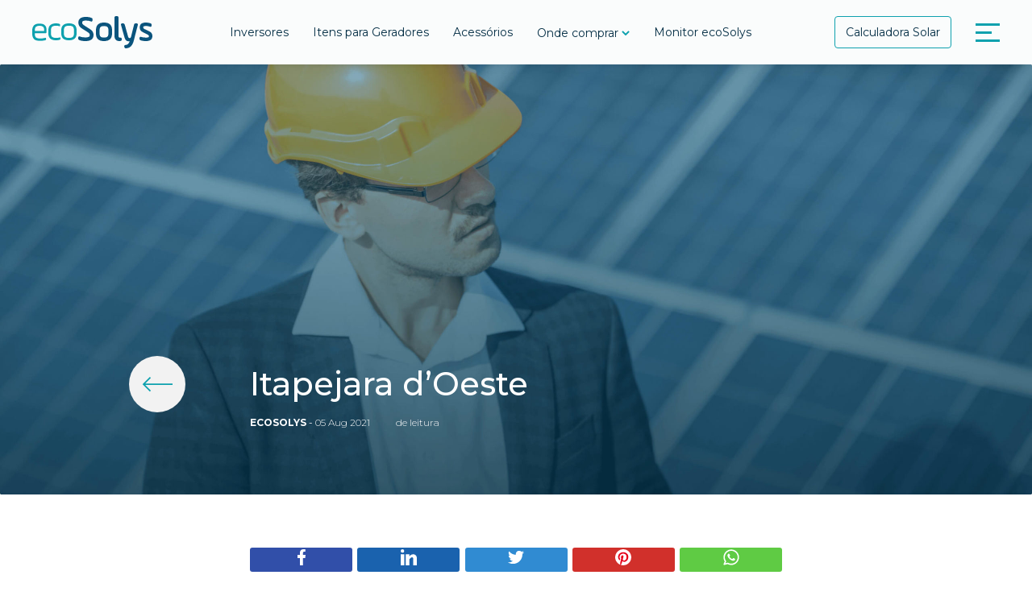

--- FILE ---
content_type: text/html; charset=UTF-8
request_url: https://ecosolys.com.br/cities_cpt/itapejara-doeste/
body_size: 27892
content:
<!doctype html>
<html lang="pt-br">
<head><meta charset="utf-8"><script>if(navigator.userAgent.match(/MSIE|Internet Explorer/i)||navigator.userAgent.match(/Trident\/7\..*?rv:11/i)){var href=document.location.href;if(!href.match(/[?&]nowprocket/)){if(href.indexOf("?")==-1){if(href.indexOf("#")==-1){document.location.href=href+"?nowprocket=1"}else{document.location.href=href.replace("#","?nowprocket=1#")}}else{if(href.indexOf("#")==-1){document.location.href=href+"&nowprocket=1"}else{document.location.href=href.replace("#","&nowprocket=1#")}}}}</script><script>class RocketLazyLoadScripts{constructor(e){this.triggerEvents=e,this.eventOptions={passive:!0},this.userEventListener=this.triggerListener.bind(this),this.delayedScripts={normal:[],async:[],defer:[]},this.allJQueries=[]}_addUserInteractionListener(e){this.triggerEvents.forEach((t=>window.addEventListener(t,e.userEventListener,e.eventOptions)))}_removeUserInteractionListener(e){this.triggerEvents.forEach((t=>window.removeEventListener(t,e.userEventListener,e.eventOptions)))}triggerListener(){this._removeUserInteractionListener(this),"loading"===document.readyState?document.addEventListener("DOMContentLoaded",this._loadEverythingNow.bind(this)):this._loadEverythingNow()}async _loadEverythingNow(){this._delayEventListeners(),this._delayJQueryReady(this),this._handleDocumentWrite(),this._registerAllDelayedScripts(),this._preloadAllScripts(),await this._loadScriptsFromList(this.delayedScripts.normal),await this._loadScriptsFromList(this.delayedScripts.defer),await this._loadScriptsFromList(this.delayedScripts.async),await this._triggerDOMContentLoaded(),await this._triggerWindowLoad(),window.dispatchEvent(new Event("rocket-allScriptsLoaded"))}_registerAllDelayedScripts(){document.querySelectorAll("script[type=rocketlazyloadscript]").forEach((e=>{e.hasAttribute("src")?e.hasAttribute("async")&&!1!==e.async?this.delayedScripts.async.push(e):e.hasAttribute("defer")&&!1!==e.defer||"module"===e.getAttribute("data-rocket-type")?this.delayedScripts.defer.push(e):this.delayedScripts.normal.push(e):this.delayedScripts.normal.push(e)}))}async _transformScript(e){return await this._requestAnimFrame(),new Promise((t=>{const n=document.createElement("script");let r;[...e.attributes].forEach((e=>{let t=e.nodeName;"type"!==t&&("data-rocket-type"===t&&(t="type",r=e.nodeValue),n.setAttribute(t,e.nodeValue))})),e.hasAttribute("src")?(n.addEventListener("load",t),n.addEventListener("error",t)):(n.text=e.text,t()),e.parentNode.replaceChild(n,e)}))}async _loadScriptsFromList(e){const t=e.shift();return t?(await this._transformScript(t),this._loadScriptsFromList(e)):Promise.resolve()}_preloadAllScripts(){var e=document.createDocumentFragment();[...this.delayedScripts.normal,...this.delayedScripts.defer,...this.delayedScripts.async].forEach((t=>{const n=t.getAttribute("src");if(n){const t=document.createElement("link");t.href=n,t.rel="preload",t.as="script",e.appendChild(t)}})),document.head.appendChild(e)}_delayEventListeners(){let e={};function t(t,n){!function(t){function n(n){return e[t].eventsToRewrite.indexOf(n)>=0?"rocket-"+n:n}e[t]||(e[t]={originalFunctions:{add:t.addEventListener,remove:t.removeEventListener},eventsToRewrite:[]},t.addEventListener=function(){arguments[0]=n(arguments[0]),e[t].originalFunctions.add.apply(t,arguments)},t.removeEventListener=function(){arguments[0]=n(arguments[0]),e[t].originalFunctions.remove.apply(t,arguments)})}(t),e[t].eventsToRewrite.push(n)}function n(e,t){let n=e[t];Object.defineProperty(e,t,{get:()=>n||function(){},set(r){e["rocket"+t]=n=r}})}t(document,"DOMContentLoaded"),t(window,"DOMContentLoaded"),t(window,"load"),t(window,"pageshow"),t(document,"readystatechange"),n(document,"onreadystatechange"),n(window,"onload"),n(window,"onpageshow")}_delayJQueryReady(e){let t=window.jQuery;Object.defineProperty(window,"jQuery",{get:()=>t,set(n){if(n&&n.fn&&!e.allJQueries.includes(n)){n.fn.ready=n.fn.init.prototype.ready=function(t){e.domReadyFired?t.bind(document)(n):document.addEventListener("rocket-DOMContentLoaded",(()=>t.bind(document)(n)))};const t=n.fn.on;n.fn.on=n.fn.init.prototype.on=function(){if(this[0]===window){function e(e){return e.split(" ").map((e=>"load"===e||0===e.indexOf("load.")?"rocket-jquery-load":e)).join(" ")}"string"==typeof arguments[0]||arguments[0]instanceof String?arguments[0]=e(arguments[0]):"object"==typeof arguments[0]&&Object.keys(arguments[0]).forEach((t=>{delete Object.assign(arguments[0],{[e(t)]:arguments[0][t]})[t]}))}return t.apply(this,arguments),this},e.allJQueries.push(n)}t=n}})}async _triggerDOMContentLoaded(){this.domReadyFired=!0,await this._requestAnimFrame(),document.dispatchEvent(new Event("rocket-DOMContentLoaded")),await this._requestAnimFrame(),window.dispatchEvent(new Event("rocket-DOMContentLoaded")),await this._requestAnimFrame(),document.dispatchEvent(new Event("rocket-readystatechange")),await this._requestAnimFrame(),document.rocketonreadystatechange&&document.rocketonreadystatechange()}async _triggerWindowLoad(){await this._requestAnimFrame(),window.dispatchEvent(new Event("rocket-load")),await this._requestAnimFrame(),window.rocketonload&&window.rocketonload(),await this._requestAnimFrame(),this.allJQueries.forEach((e=>e(window).trigger("rocket-jquery-load"))),window.dispatchEvent(new Event("rocket-pageshow")),await this._requestAnimFrame(),window.rocketonpageshow&&window.rocketonpageshow()}_handleDocumentWrite(){const e=new Map;document.write=document.writeln=function(t){const n=document.currentScript,r=document.createRange(),i=n.parentElement;let o=e.get(n);void 0===o&&(o=n.nextSibling,e.set(n,o));const a=document.createDocumentFragment();r.setStart(a,0),a.appendChild(r.createContextualFragment(t)),i.insertBefore(a,o)}}async _requestAnimFrame(){return new Promise((e=>requestAnimationFrame(e)))}static run(){const e=new RocketLazyLoadScripts(["keydown","mousemove","touchmove","touchstart","touchend","wheel"]);e._addUserInteractionListener(e)}}RocketLazyLoadScripts.run();</script>
    <!-- Required meta tags -->
    
    <meta name="viewport" content="width=device-width, initial-scale=1">
    <meta name="HandheldFriendly" content="true">

    <meta http-equiv="X-UA-Compatible" content="ie=edge">
    <meta name="format-detection" content="telephone=no">
	
    <!-- Global site tag (gtag.js) - Google Analytics -->
    <script type="rocketlazyloadscript" async src="https://www.googletagmanager.com/gtag/js?id=UA-119326118-1"></script>
    <script type="rocketlazyloadscript">
      window.dataLayer = window.dataLayer || [];
      function gtag(){dataLayer.push(arguments);}
      gtag('js', new Date());

      gtag('config', 'UA-119326118-1');
    </script>

    <meta name='robots' content='index, follow, max-image-preview:large, max-snippet:-1, max-video-preview:-1' />
<script type="rocketlazyloadscript" data-rocket-type="text/javascript">window.addEventListener('DOMContentLoaded', function() {function rgmkInitGoogleMaps(){window.rgmkGoogleMapsCallback=true;try{jQuery(document).trigger("rgmkGoogleMapsLoad")}catch(err){}}});</script>
	<!-- This site is optimized with the Yoast SEO plugin v24.9 - https://yoast.com/wordpress/plugins/seo/ -->
	<title>Itapejara d&#039;Oeste - ecoSolys</title><link rel="stylesheet" href="https://ecosolys.com.br/gerenciador/data/cache/min/1/775e973dd1f242267187e736cb2a2957.css" media="all" data-minify="1" />
	<link rel="canonical" href="https://ecosolys.com.br/cities_cpt/itapejara-doeste/" />
	<meta property="og:locale" content="pt_BR" />
	<meta property="og:type" content="article" />
	<meta property="og:title" content="Itapejara d&#039;Oeste - ecoSolys" />
	<meta property="og:url" content="https://ecosolys.com.br/cities_cpt/itapejara-doeste/" />
	<meta property="og:site_name" content="ecoSolys" />
	<meta name="twitter:card" content="summary_large_image" />
	<script type="application/ld+json" class="yoast-schema-graph">{"@context":"https://schema.org","@graph":[{"@type":"WebPage","@id":"https://ecosolys.com.br/cities_cpt/itapejara-doeste/","url":"https://ecosolys.com.br/cities_cpt/itapejara-doeste/","name":"Itapejara d'Oeste - ecoSolys","isPartOf":{"@id":"https://ecosolys.com.br/#website"},"datePublished":"2021-08-05T18:14:08+00:00","breadcrumb":{"@id":"https://ecosolys.com.br/cities_cpt/itapejara-doeste/#breadcrumb"},"inLanguage":"pt-BR","potentialAction":[{"@type":"ReadAction","target":["https://ecosolys.com.br/cities_cpt/itapejara-doeste/"]}]},{"@type":"BreadcrumbList","@id":"https://ecosolys.com.br/cities_cpt/itapejara-doeste/#breadcrumb","itemListElement":[{"@type":"ListItem","position":1,"name":"Início","item":"https://ecosolys.com.br/"},{"@type":"ListItem","position":2,"name":"Itapejara d&#8217;Oeste"}]},{"@type":"WebSite","@id":"https://ecosolys.com.br/#website","url":"https://ecosolys.com.br/","name":"ecoSolys","description":"Uma empresa nacional com o melhor da tecnologia global","potentialAction":[{"@type":"SearchAction","target":{"@type":"EntryPoint","urlTemplate":"https://ecosolys.com.br/?s={search_term_string}"},"query-input":{"@type":"PropertyValueSpecification","valueRequired":true,"valueName":"search_term_string"}}],"inLanguage":"pt-BR"}]}</script>
	<!-- / Yoast SEO plugin. -->



<script type="rocketlazyloadscript">
dataLayer = [{"title":"Itapejara d&#8217;Oeste","author":"ECOSOLYS","wordcount":0,"logged_in":"false","page_id":8784,"post_date":"2021-08-05 15:14:08","post_type":"cities_cpt"}];
</script>
<link rel='dns-prefetch' href='//www.google.com' />
<link rel='dns-prefetch' href='//www.googletagmanager.com' />

<link rel="alternate" title="oEmbed (JSON)" type="application/json+oembed" href="https://ecosolys.com.br/wp-json/oembed/1.0/embed?url=https%3A%2F%2Fecosolys.com.br%2Fcities_cpt%2Fitapejara-doeste%2F" />
<link rel="alternate" title="oEmbed (XML)" type="text/xml+oembed" href="https://ecosolys.com.br/wp-json/oembed/1.0/embed?url=https%3A%2F%2Fecosolys.com.br%2Fcities_cpt%2Fitapejara-doeste%2F&#038;format=xml" />
<style id='wp-img-auto-sizes-contain-inline-css' type='text/css'>
img:is([sizes=auto i],[sizes^="auto," i]){contain-intrinsic-size:3000px 1500px}
/*# sourceURL=wp-img-auto-sizes-contain-inline-css */
</style>
<style id='wp-emoji-styles-inline-css' type='text/css'>

	img.wp-smiley, img.emoji {
		display: inline !important;
		border: none !important;
		box-shadow: none !important;
		height: 1em !important;
		width: 1em !important;
		margin: 0 0.07em !important;
		vertical-align: -0.1em !important;
		background: none !important;
		padding: 0 !important;
	}
/*# sourceURL=wp-emoji-styles-inline-css */
</style>
<style id='wp-block-library-inline-css' type='text/css'>
:root{--wp-block-synced-color:#7a00df;--wp-block-synced-color--rgb:122,0,223;--wp-bound-block-color:var(--wp-block-synced-color);--wp-editor-canvas-background:#ddd;--wp-admin-theme-color:#007cba;--wp-admin-theme-color--rgb:0,124,186;--wp-admin-theme-color-darker-10:#006ba1;--wp-admin-theme-color-darker-10--rgb:0,107,160.5;--wp-admin-theme-color-darker-20:#005a87;--wp-admin-theme-color-darker-20--rgb:0,90,135;--wp-admin-border-width-focus:2px}@media (min-resolution:192dpi){:root{--wp-admin-border-width-focus:1.5px}}.wp-element-button{cursor:pointer}:root .has-very-light-gray-background-color{background-color:#eee}:root .has-very-dark-gray-background-color{background-color:#313131}:root .has-very-light-gray-color{color:#eee}:root .has-very-dark-gray-color{color:#313131}:root .has-vivid-green-cyan-to-vivid-cyan-blue-gradient-background{background:linear-gradient(135deg,#00d084,#0693e3)}:root .has-purple-crush-gradient-background{background:linear-gradient(135deg,#34e2e4,#4721fb 50%,#ab1dfe)}:root .has-hazy-dawn-gradient-background{background:linear-gradient(135deg,#faaca8,#dad0ec)}:root .has-subdued-olive-gradient-background{background:linear-gradient(135deg,#fafae1,#67a671)}:root .has-atomic-cream-gradient-background{background:linear-gradient(135deg,#fdd79a,#004a59)}:root .has-nightshade-gradient-background{background:linear-gradient(135deg,#330968,#31cdcf)}:root .has-midnight-gradient-background{background:linear-gradient(135deg,#020381,#2874fc)}:root{--wp--preset--font-size--normal:16px;--wp--preset--font-size--huge:42px}.has-regular-font-size{font-size:1em}.has-larger-font-size{font-size:2.625em}.has-normal-font-size{font-size:var(--wp--preset--font-size--normal)}.has-huge-font-size{font-size:var(--wp--preset--font-size--huge)}.has-text-align-center{text-align:center}.has-text-align-left{text-align:left}.has-text-align-right{text-align:right}.has-fit-text{white-space:nowrap!important}#end-resizable-editor-section{display:none}.aligncenter{clear:both}.items-justified-left{justify-content:flex-start}.items-justified-center{justify-content:center}.items-justified-right{justify-content:flex-end}.items-justified-space-between{justify-content:space-between}.screen-reader-text{border:0;clip-path:inset(50%);height:1px;margin:-1px;overflow:hidden;padding:0;position:absolute;width:1px;word-wrap:normal!important}.screen-reader-text:focus{background-color:#ddd;clip-path:none;color:#444;display:block;font-size:1em;height:auto;left:5px;line-height:normal;padding:15px 23px 14px;text-decoration:none;top:5px;width:auto;z-index:100000}html :where(.has-border-color){border-style:solid}html :where([style*=border-top-color]){border-top-style:solid}html :where([style*=border-right-color]){border-right-style:solid}html :where([style*=border-bottom-color]){border-bottom-style:solid}html :where([style*=border-left-color]){border-left-style:solid}html :where([style*=border-width]){border-style:solid}html :where([style*=border-top-width]){border-top-style:solid}html :where([style*=border-right-width]){border-right-style:solid}html :where([style*=border-bottom-width]){border-bottom-style:solid}html :where([style*=border-left-width]){border-left-style:solid}html :where(img[class*=wp-image-]){height:auto;max-width:100%}:where(figure){margin:0 0 1em}html :where(.is-position-sticky){--wp-admin--admin-bar--position-offset:var(--wp-admin--admin-bar--height,0px)}@media screen and (max-width:600px){html :where(.is-position-sticky){--wp-admin--admin-bar--position-offset:0px}}

/*# sourceURL=wp-block-library-inline-css */
</style><style id='global-styles-inline-css' type='text/css'>
:root{--wp--preset--aspect-ratio--square: 1;--wp--preset--aspect-ratio--4-3: 4/3;--wp--preset--aspect-ratio--3-4: 3/4;--wp--preset--aspect-ratio--3-2: 3/2;--wp--preset--aspect-ratio--2-3: 2/3;--wp--preset--aspect-ratio--16-9: 16/9;--wp--preset--aspect-ratio--9-16: 9/16;--wp--preset--color--black: #000000;--wp--preset--color--cyan-bluish-gray: #abb8c3;--wp--preset--color--white: #ffffff;--wp--preset--color--pale-pink: #f78da7;--wp--preset--color--vivid-red: #cf2e2e;--wp--preset--color--luminous-vivid-orange: #ff6900;--wp--preset--color--luminous-vivid-amber: #fcb900;--wp--preset--color--light-green-cyan: #7bdcb5;--wp--preset--color--vivid-green-cyan: #00d084;--wp--preset--color--pale-cyan-blue: #8ed1fc;--wp--preset--color--vivid-cyan-blue: #0693e3;--wp--preset--color--vivid-purple: #9b51e0;--wp--preset--gradient--vivid-cyan-blue-to-vivid-purple: linear-gradient(135deg,rgb(6,147,227) 0%,rgb(155,81,224) 100%);--wp--preset--gradient--light-green-cyan-to-vivid-green-cyan: linear-gradient(135deg,rgb(122,220,180) 0%,rgb(0,208,130) 100%);--wp--preset--gradient--luminous-vivid-amber-to-luminous-vivid-orange: linear-gradient(135deg,rgb(252,185,0) 0%,rgb(255,105,0) 100%);--wp--preset--gradient--luminous-vivid-orange-to-vivid-red: linear-gradient(135deg,rgb(255,105,0) 0%,rgb(207,46,46) 100%);--wp--preset--gradient--very-light-gray-to-cyan-bluish-gray: linear-gradient(135deg,rgb(238,238,238) 0%,rgb(169,184,195) 100%);--wp--preset--gradient--cool-to-warm-spectrum: linear-gradient(135deg,rgb(74,234,220) 0%,rgb(151,120,209) 20%,rgb(207,42,186) 40%,rgb(238,44,130) 60%,rgb(251,105,98) 80%,rgb(254,248,76) 100%);--wp--preset--gradient--blush-light-purple: linear-gradient(135deg,rgb(255,206,236) 0%,rgb(152,150,240) 100%);--wp--preset--gradient--blush-bordeaux: linear-gradient(135deg,rgb(254,205,165) 0%,rgb(254,45,45) 50%,rgb(107,0,62) 100%);--wp--preset--gradient--luminous-dusk: linear-gradient(135deg,rgb(255,203,112) 0%,rgb(199,81,192) 50%,rgb(65,88,208) 100%);--wp--preset--gradient--pale-ocean: linear-gradient(135deg,rgb(255,245,203) 0%,rgb(182,227,212) 50%,rgb(51,167,181) 100%);--wp--preset--gradient--electric-grass: linear-gradient(135deg,rgb(202,248,128) 0%,rgb(113,206,126) 100%);--wp--preset--gradient--midnight: linear-gradient(135deg,rgb(2,3,129) 0%,rgb(40,116,252) 100%);--wp--preset--font-size--small: 13px;--wp--preset--font-size--medium: 20px;--wp--preset--font-size--large: 36px;--wp--preset--font-size--x-large: 42px;--wp--preset--spacing--20: 0.44rem;--wp--preset--spacing--30: 0.67rem;--wp--preset--spacing--40: 1rem;--wp--preset--spacing--50: 1.5rem;--wp--preset--spacing--60: 2.25rem;--wp--preset--spacing--70: 3.38rem;--wp--preset--spacing--80: 5.06rem;--wp--preset--shadow--natural: 6px 6px 9px rgba(0, 0, 0, 0.2);--wp--preset--shadow--deep: 12px 12px 50px rgba(0, 0, 0, 0.4);--wp--preset--shadow--sharp: 6px 6px 0px rgba(0, 0, 0, 0.2);--wp--preset--shadow--outlined: 6px 6px 0px -3px rgb(255, 255, 255), 6px 6px rgb(0, 0, 0);--wp--preset--shadow--crisp: 6px 6px 0px rgb(0, 0, 0);}:where(.is-layout-flex){gap: 0.5em;}:where(.is-layout-grid){gap: 0.5em;}body .is-layout-flex{display: flex;}.is-layout-flex{flex-wrap: wrap;align-items: center;}.is-layout-flex > :is(*, div){margin: 0;}body .is-layout-grid{display: grid;}.is-layout-grid > :is(*, div){margin: 0;}:where(.wp-block-columns.is-layout-flex){gap: 2em;}:where(.wp-block-columns.is-layout-grid){gap: 2em;}:where(.wp-block-post-template.is-layout-flex){gap: 1.25em;}:where(.wp-block-post-template.is-layout-grid){gap: 1.25em;}.has-black-color{color: var(--wp--preset--color--black) !important;}.has-cyan-bluish-gray-color{color: var(--wp--preset--color--cyan-bluish-gray) !important;}.has-white-color{color: var(--wp--preset--color--white) !important;}.has-pale-pink-color{color: var(--wp--preset--color--pale-pink) !important;}.has-vivid-red-color{color: var(--wp--preset--color--vivid-red) !important;}.has-luminous-vivid-orange-color{color: var(--wp--preset--color--luminous-vivid-orange) !important;}.has-luminous-vivid-amber-color{color: var(--wp--preset--color--luminous-vivid-amber) !important;}.has-light-green-cyan-color{color: var(--wp--preset--color--light-green-cyan) !important;}.has-vivid-green-cyan-color{color: var(--wp--preset--color--vivid-green-cyan) !important;}.has-pale-cyan-blue-color{color: var(--wp--preset--color--pale-cyan-blue) !important;}.has-vivid-cyan-blue-color{color: var(--wp--preset--color--vivid-cyan-blue) !important;}.has-vivid-purple-color{color: var(--wp--preset--color--vivid-purple) !important;}.has-black-background-color{background-color: var(--wp--preset--color--black) !important;}.has-cyan-bluish-gray-background-color{background-color: var(--wp--preset--color--cyan-bluish-gray) !important;}.has-white-background-color{background-color: var(--wp--preset--color--white) !important;}.has-pale-pink-background-color{background-color: var(--wp--preset--color--pale-pink) !important;}.has-vivid-red-background-color{background-color: var(--wp--preset--color--vivid-red) !important;}.has-luminous-vivid-orange-background-color{background-color: var(--wp--preset--color--luminous-vivid-orange) !important;}.has-luminous-vivid-amber-background-color{background-color: var(--wp--preset--color--luminous-vivid-amber) !important;}.has-light-green-cyan-background-color{background-color: var(--wp--preset--color--light-green-cyan) !important;}.has-vivid-green-cyan-background-color{background-color: var(--wp--preset--color--vivid-green-cyan) !important;}.has-pale-cyan-blue-background-color{background-color: var(--wp--preset--color--pale-cyan-blue) !important;}.has-vivid-cyan-blue-background-color{background-color: var(--wp--preset--color--vivid-cyan-blue) !important;}.has-vivid-purple-background-color{background-color: var(--wp--preset--color--vivid-purple) !important;}.has-black-border-color{border-color: var(--wp--preset--color--black) !important;}.has-cyan-bluish-gray-border-color{border-color: var(--wp--preset--color--cyan-bluish-gray) !important;}.has-white-border-color{border-color: var(--wp--preset--color--white) !important;}.has-pale-pink-border-color{border-color: var(--wp--preset--color--pale-pink) !important;}.has-vivid-red-border-color{border-color: var(--wp--preset--color--vivid-red) !important;}.has-luminous-vivid-orange-border-color{border-color: var(--wp--preset--color--luminous-vivid-orange) !important;}.has-luminous-vivid-amber-border-color{border-color: var(--wp--preset--color--luminous-vivid-amber) !important;}.has-light-green-cyan-border-color{border-color: var(--wp--preset--color--light-green-cyan) !important;}.has-vivid-green-cyan-border-color{border-color: var(--wp--preset--color--vivid-green-cyan) !important;}.has-pale-cyan-blue-border-color{border-color: var(--wp--preset--color--pale-cyan-blue) !important;}.has-vivid-cyan-blue-border-color{border-color: var(--wp--preset--color--vivid-cyan-blue) !important;}.has-vivid-purple-border-color{border-color: var(--wp--preset--color--vivid-purple) !important;}.has-vivid-cyan-blue-to-vivid-purple-gradient-background{background: var(--wp--preset--gradient--vivid-cyan-blue-to-vivid-purple) !important;}.has-light-green-cyan-to-vivid-green-cyan-gradient-background{background: var(--wp--preset--gradient--light-green-cyan-to-vivid-green-cyan) !important;}.has-luminous-vivid-amber-to-luminous-vivid-orange-gradient-background{background: var(--wp--preset--gradient--luminous-vivid-amber-to-luminous-vivid-orange) !important;}.has-luminous-vivid-orange-to-vivid-red-gradient-background{background: var(--wp--preset--gradient--luminous-vivid-orange-to-vivid-red) !important;}.has-very-light-gray-to-cyan-bluish-gray-gradient-background{background: var(--wp--preset--gradient--very-light-gray-to-cyan-bluish-gray) !important;}.has-cool-to-warm-spectrum-gradient-background{background: var(--wp--preset--gradient--cool-to-warm-spectrum) !important;}.has-blush-light-purple-gradient-background{background: var(--wp--preset--gradient--blush-light-purple) !important;}.has-blush-bordeaux-gradient-background{background: var(--wp--preset--gradient--blush-bordeaux) !important;}.has-luminous-dusk-gradient-background{background: var(--wp--preset--gradient--luminous-dusk) !important;}.has-pale-ocean-gradient-background{background: var(--wp--preset--gradient--pale-ocean) !important;}.has-electric-grass-gradient-background{background: var(--wp--preset--gradient--electric-grass) !important;}.has-midnight-gradient-background{background: var(--wp--preset--gradient--midnight) !important;}.has-small-font-size{font-size: var(--wp--preset--font-size--small) !important;}.has-medium-font-size{font-size: var(--wp--preset--font-size--medium) !important;}.has-large-font-size{font-size: var(--wp--preset--font-size--large) !important;}.has-x-large-font-size{font-size: var(--wp--preset--font-size--x-large) !important;}
/*# sourceURL=global-styles-inline-css */
</style>

<style id='classic-theme-styles-inline-css' type='text/css'>
/*! This file is auto-generated */
.wp-block-button__link{color:#fff;background-color:#32373c;border-radius:9999px;box-shadow:none;text-decoration:none;padding:calc(.667em + 2px) calc(1.333em + 2px);font-size:1.125em}.wp-block-file__button{background:#32373c;color:#fff;text-decoration:none}
/*# sourceURL=/wp-includes/css/classic-themes.min.css */
</style>




<script type="rocketlazyloadscript" data-rocket-type="text/javascript" src="https://ecosolys.com.br/gerenciador/wp-includes/js/jquery/jquery.min.js?ver=3.7.1" id="jquery-core-js" defer></script>
<script type="rocketlazyloadscript" data-rocket-type="text/javascript" src="https://ecosolys.com.br/gerenciador/wp-includes/js/jquery/jquery-migrate.min.js?ver=3.4.1" id="jquery-migrate-js" defer></script>

<!-- Google tag (gtag.js) snippet added by Site Kit -->

<!-- Snippet do Google Analytics adicionado pelo Site Kit -->
<script type="rocketlazyloadscript" data-rocket-type="text/javascript" src="https://www.googletagmanager.com/gtag/js?id=G-CFPM1T6H1G" id="google_gtagjs-js" async></script>
<script type="rocketlazyloadscript" data-rocket-type="text/javascript" id="google_gtagjs-js-after">
/* <![CDATA[ */
window.dataLayer = window.dataLayer || [];function gtag(){dataLayer.push(arguments);}
gtag("set","linker",{"domains":["ecosolys.com.br"]});
gtag("js", new Date());
gtag("set", "developer_id.dZTNiMT", true);
gtag("config", "G-CFPM1T6H1G");
//# sourceURL=google_gtagjs-js-after
/* ]]> */
</script>

<!-- End Google tag (gtag.js) snippet added by Site Kit -->
<link rel="https://api.w.org/" href="https://ecosolys.com.br/wp-json/" /><link rel='shortlink' href='https://ecosolys.com.br/?p=8784' />
<meta name="generator" content="Site Kit by Google 1.124.0" /><script type="rocketlazyloadscript" async src="https://pagead2.googlesyndication.com/pagead/js/adsbygoogle.js?client=ca-pub-7391418159826786"
     crossorigin="anonymous"></script>

<!-- Facebook Pixel Code -->
<script type="rocketlazyloadscript">
!function(f,b,e,v,n,t,s)
{if(f.fbq)return;n=f.fbq=function(){n.callMethod?
n.callMethod.apply(n,arguments):n.queue.push(arguments)};
if(!f._fbq)f._fbq=n;n.push=n;n.loaded=!0;n.version='2.0';
n.queue=[];t=b.createElement(e);t.async=!0;
t.src=v;s=b.getElementsByTagName(e)[0];
s.parentNode.insertBefore(t,s)}(window, document,'script',
'https://connect.facebook.net/en_US/fbevents.js');
fbq('init', '143719060058394');
fbq('track', 'PageView');
</script>
<noscript><img height="1" width="1" style="display:none"
src="https://www.facebook.com/tr?id=143719060058394&ev=PageView&noscript=1"
/></noscript>
<!-- End Facebook Pixel Code -->

<!-- Google Tag Manager -->
<script type="rocketlazyloadscript">(function(w,d,s,l,i){w[l]=w[l]||[];w[l].push({'gtm.start':
new Date().getTime(),event:'gtm.js'});var f=d.getElementsByTagName(s)[0],
j=d.createElement(s),dl=l!='dataLayer'?'&l='+l:'';j.async=true;j.src=
'https://www.googletagmanager.com/gtm.js?id='+i+dl;f.parentNode.insertBefore(j,f);
})(window,document,'script','dataLayer','GTM-KSG7QCS');</script>
<!-- End Google Tag Manager -->
		<script>
			document.documentElement.className = document.documentElement.className.replace( 'no-js', 'js' );
		</script>
				<style>
			.no-js img.lazyload { display: none; }
			figure.wp-block-image img.lazyloading { min-width: 150px; }
							.lazyload, .lazyloading { opacity: 0; }
				.lazyloaded {
					opacity: 1;
					transition: opacity 400ms;
					transition-delay: 0ms;
				}
					</style>
		        <script type="rocketlazyloadscript">
            var iOS = /iPad|iPhone|iPod/.test(navigator.userAgent) && !window.MSStream;

            if (iOS) {
                window.onload = function() {
                    document.body.classList.add('is-ios');
                };
            }
        </script>
        <link rel="icon" href="https://ecosolys.com.br/gerenciador/data/uploads/2021/07/favicon-16x16-1.png" sizes="32x32" />
<link rel="icon" href="https://ecosolys.com.br/gerenciador/data/uploads/2021/07/favicon-16x16-1.png" sizes="192x192" />
<link rel="apple-touch-icon" href="https://ecosolys.com.br/gerenciador/data/uploads/2021/07/favicon-16x16-1.png" />
<meta name="msapplication-TileImage" content="https://ecosolys.com.br/gerenciador/data/uploads/2021/07/favicon-16x16-1.png" />
</head>
<body data-rsssl=1 class="wp-singular cities_cpt-template-default single single-cities_cpt postid-8784 wp-theme-tema">


<header class="o-header js-o-header">
    <div class="o-header-logo">
        <a href="https://ecosolys.com.br">
            <img
                
                
                alt="ecoSolys"
             data-src="https://ecosolys.com.br/gerenciador/data/uploads/2021/06/ecosolys-logo.svg" class="img-fluid o-header-logo-main lazyload" src="[data-uri]"><noscript><img
                class="img-fluid o-header-logo-main"
                src="https://ecosolys.com.br/gerenciador/data/uploads/2021/06/ecosolys-logo.svg"
                alt="ecoSolys"
            ></noscript>

            <img
                
                
                alt="ecoSolys"
             data-src="https://ecosolys.com.br/gerenciador/data/uploads/2021/06/logotipo-escuro.svg" class="img-fluid o-header-logo-secondary lazyload" src="[data-uri]"><noscript><img
                class="img-fluid o-header-logo-secondary"
                src="https://ecosolys.com.br/gerenciador/data/uploads/2021/06/logotipo-escuro.svg"
                alt="ecoSolys"
            ></noscript>
        </a>
    </div>
    <!-- /.o-header-logo -->

    <div class="o-header-navigation">
        <div class="menu-menu-principal-i-container"><ul id="menu-menu-principal-i" class="o-header-navigation-menu"><li id="menu-item-31" class="menu-item menu-item-type-custom menu-item-object-custom menu-item-31"><a href="/inversores/">Inversores</a></li>
<li id="menu-item-32" class="menu-item menu-item-type-custom menu-item-object-custom menu-item-32"><a href="/itensparageradores">Itens para Geradores</a></li>
<li id="menu-item-33" class="menu-item menu-item-type-custom menu-item-object-custom menu-item-33"><a href="/acessorios">Acessórios</a></li>
<li id="menu-item-610" class="menu-item menu-item-type-custom menu-item-object-custom menu-item-has-children menu-item-610"><a href="#">Onde comprar <i class="arrow-down-svg"></i></a>
<ul class="sub-menu">
	<li id="menu-item-35" class="menu-item menu-item-type-post_type menu-item-object-page menu-item-35"><a href="https://ecosolys.com.br/revenda/integradores/">Seja um ecoParceiro</a></li>
	<li id="menu-item-36" class="menu-item menu-item-type-post_type menu-item-object-page menu-item-36"><a href="https://ecosolys.com.br/revenda/encontre-uma-revenda/">Encontre um ecoParceiro</a></li>
</ul>
</li>
<li id="menu-item-37" class="menu-item menu-item-type-post_type menu-item-object-page menu-item-37"><a href="https://ecosolys.com.br/monitoramento-de-energia-solar/">Monitor ecoSolys</a></li>
</ul></div>    </div>
    <!-- /.o-header-navigation -->

    <div class="o-header-actions">
        <a
            class="btn o-header-btn"
            href="https://ecosolys.com.br/calculadorasolar/"
        >
            Calculadora Solar
        </a>
        <!-- /.btn o-header-btn -->

        <div class="o-header-hamburger js-toggle-menu">
            <span></span>
            <span></span>
            <span></span>
        </div>
        <!-- /.o-header-hamburger -->
    </div>
    <!-- /.o-header-actions -->
</header>
<!-- /.o-header -->
<section class="o-site-menu js-o-site-menu">
    <div class="o-site-menu-top">
        <div class="o-site-menu-top-logo">
            <a href="https://ecosolys.com.br">
                <img
                    
                    
                    alt="ecoSolys"
                 data-src="https://ecosolys.com.br/gerenciador/data/uploads/2021/06/ecosolys-logo.svg" class="img-fluid lazyload" src="[data-uri]"><noscript><img
                    class="img-fluid"
                    src="https://ecosolys.com.br/gerenciador/data/uploads/2021/06/ecosolys-logo.svg"
                    alt="ecoSolys"
                ></noscript>
            </a>
        </div>
        <!-- /.o-site-menu-top-logo -->

        <div class="o-site-menu-top-button">
                <a
        class="btn a-btn gray-bg fixed-width"
        href="https://ecosolys.com.br/solicite-um-orcamento/"
        target="_blank"
                    >
        Solicitar um orçamento    </a>
    <!-- /.btn a-btn -->
        </div>
        <!-- /.o-site-menu-top-button -->

        <div class="o-site-menu-top-close js-toggle-menu">
            <span></span>
            <span></span>
        </div>
        <!-- /.o-site-menu-top-close -->
    </div>
    <!-- /.o-site-menu-top -->

    <div class="o-site-menu-left">
        <div class="menu-menu-secundario-menu-da-esquerda-quando-abre-container"><ul id="menu-menu-secundario-menu-da-esquerda-quando-abre" class="o-site-menu-left-menu"><li id="menu-item-38" class="menu-item menu-item-type-custom menu-item-object-custom menu-item-38"><a href="/inversores">Inversores</a></li>
<li id="menu-item-39" class="menu-item menu-item-type-custom menu-item-object-custom menu-item-39"><a href="/itensparageradores">Itens para Geradores</a></li>
<li id="menu-item-40" class="menu-item menu-item-type-custom menu-item-object-custom menu-item-40"><a href="/acessorios">Acessórios</a></li>
<li id="menu-item-42" class="menu-item menu-item-type-post_type menu-item-object-page menu-item-42"><a href="https://ecosolys.com.br/revenda/encontre-uma-revenda/">Encontre um ecoParceiro</a></li>
<li id="menu-item-41" class="menu-item menu-item-type-post_type menu-item-object-page menu-item-41"><a href="https://ecosolys.com.br/revenda/integradores/">Seja um ecoParceiro</a></li>
<li id="menu-item-43" class="menu-item menu-item-type-post_type menu-item-object-page menu-item-43"><a href="https://ecosolys.com.br/monitoramento-de-energia-solar/">Monitor ecoSolys</a></li>
</ul></div>    </div>
    <!-- /.o-site-menu-left -->

    <div class="o-site-menu-divider"></div>
    <!-- /.o-site-menu-divider -->

    <div class="o-site-menu-right">
        <div class="menu-menu-sobre-menu-da-direita-quando-abre-container"><ul id="menu-menu-sobre-menu-da-direita-quando-abre" class="o-site-menu-right-menu"><li id="menu-item-46" class="menu-item menu-item-type-post_type menu-item-object-page menu-item-46"><a href="https://ecosolys.com.br/quem-somos/">Quem Somos</a></li>
<li id="menu-item-47" class="menu-item menu-item-type-custom menu-item-object-custom menu-item-47"><a target="_blank" href="https://loja.ecosolys.com.br/">Loja</a></li>
<li id="menu-item-49" class="menu-item menu-item-type-custom menu-item-object-custom menu-item-49"><a href="/faq">FAQ</a></li>
<li id="menu-item-51" class="menu-item menu-item-type-post_type menu-item-object-page menu-item-51"><a href="https://ecosolys.com.br/calculadorasolar/">Calculadora Solar</a></li>
<li id="menu-item-52" class="menu-item menu-item-type-post_type menu-item-object-page menu-item-52"><a href="https://ecosolys.com.br/contato/">Contato</a></li>
<li id="menu-item-53" class="menu-item menu-item-type-post_type menu-item-object-page menu-item-53"><a href="https://ecosolys.com.br/garantia/">Garantia</a></li>
</ul></div>    </div>
    <!-- /.o-site-menu-right -->

    <div class="o-site-menu-divider divider-footer"></div>
    <!-- /.o-site-menu-divider -->

    <div class="o-site-menu-footer">
        <ul class="o-site-menu-footer-contact">
            <li class="o-site-menu-footer-contact-title">
                <span>Contato</span>
            </li>
            <li class="o-site-menu-footer-contact-item">
                +55 41 3025-3950            </li>
            <li class="o-site-menu-footer-contact-item">
                contato@ecosolys.com.br            </li>
        </ul>
        <!-- /.o-site-menu-footer-contact -->

        <div class="o-site-menu-divider"></div>
        <!-- /.o-site-menu-divider -->

        <ul class="o-site-menu-footer-contact">
            <li class="o-site-menu-footer-contact-title">
                <span>Suporte</span>
            </li>
            <li class="o-site-menu-footer-contact-item">
                +55 41 3025-3951            </li>
            <li class="o-site-menu-footer-contact-item">
                suporte@ecosolys.com.br            </li>
        </ul>
        <!-- /.o-site-menu-footer-contact -->

        <div class="o-site-menu-footer-button mb-15 mt-30">
                <a
        class="btn a-btn gray-bg fixed-width"
        href="https://ecosolys.com.br/solicite-um-orcamento/"
        target="_blank"
                    >
        Solicitar um orçamento    </a>
    <!-- /.btn a-btn -->
        </div>
        <!-- /.o-site-menu-footer-button -->

        <div class="o-site-menu-footer-whatsapp">
                <a
        class="btn a-btn outline fixed-width"
        href="https://api.whatsapp.com/send/?phone=554633138573&text&app_absent=0 "
        target="_blank"
                    >
        Suporte via WhatsApp    </a>
    <!-- /.btn a-btn -->
        </div>
        <!-- /.o-site-menu-footer-whatsapp -->

        <div class="o-site-menu-footer-social mt-30">
            
<ul class="m-social-medias ">
            <li>
            <a href="https://www.facebook.com/ecosolys">
                <svg width="50px" height="50px" viewBox="0 0 50 50" version="1.1" xmlns="http://www.w3.org/2000/svg" xmlns:xlink="http://www.w3.org/1999/xlink"><g id="Website-Pages---versão-2" stroke="none" stroke-width="1" fill="none" fill-rule="evenodd"><g id="Menu" transform="translate(-1056.000000, -678.000000)"><g id="Icon/Facebook" transform="translate(1056.000000, 678.000000)"><rect id="Rectangle" stroke="#F2F2F2" stroke-width="2" x="1" y="1" width="48" height="48" rx="24"></rect><path d="M29.9896365,23.949288 L27.3729993,23.949288 L27.3729993,33.5354336 L23.4085718,33.5354336 L23.4085718,23.949288 L21.5230769,23.949288 L21.5230769,20.5803349 L23.4085718,20.5803349 L23.4085718,18.4002396 C23.4085718,16.8412362 24.1491246,14.4 27.4082886,14.4 L30.3448822,14.4122859 L30.3448822,17.6824289 L28.214192,17.6824289 C27.8646971,17.6824289 27.3732607,17.8570456 27.3732607,18.6007352 L27.3732607,20.5834717 L30.3359946,20.5834717 L29.9896365,23.949288 Z" id="Shape" fill="#F2F2F2" fill-rule="nonzero"></path></g></g></g></svg>            </a>
        </li>
            <li>
            <a href="https://www.instagram.com/ecosolysbrasil/">
                <svg width="50px" height="50px" viewBox="0 0 50 50" version="1.1" xmlns="http://www.w3.org/2000/svg" xmlns:xlink="http://www.w3.org/1999/xlink"><g id="Website-Pages---versão-2" stroke="none" stroke-width="1" fill="none" fill-rule="evenodd"><g id="Menu" transform="translate(-1116.000000, -678.000000)"><g id="Social" transform="translate(1056.000000, 678.000000)"><g id="Icon/Instagram" transform="translate(60.000000, 0.000000)"><rect id="Rectangle" stroke="#F2F2F2" stroke-width="2" x="1" y="1" width="48" height="48" rx="24"></rect><path d="M30.2502974,16 C32.7154462,16 34.7204513,18.0053333 34.7204513,20.4701538 L34.7204513,29.2502974 C34.7204513,31.7154462 32.7154462,33.7204513 30.2502974,33.7204513 L21.4701538,33.7204513 C19.0053333,33.7204513 17,31.7154462 17,29.2502974 L17,20.4701538 C17,18.0053333 19.0053333,16 21.4701538,16 L30.2502974,16 Z M30.2502974,17.9285333 L21.4701538,17.9285333 C20.0687179,17.9285333 18.9285333,19.0687179 18.9285333,20.4701538 L18.9285333,29.2502974 C18.9285333,30.6517333 20.0687179,31.7922462 21.4701538,31.7922462 L30.2502974,31.7922462 C31.6517333,31.7922462 32.7922462,30.6520615 32.7922462,29.2502974 L32.7922462,20.4701538 C32.7922462,19.0687179 31.6520615,17.9285333 30.2502974,17.9285333 Z M25.8602256,20.2965333 C28.3769026,20.2965333 30.4242462,22.3438769 30.4242462,24.8602256 C30.4242462,27.3765744 28.3765744,29.4242462 25.8602256,29.4242462 C23.3438769,29.4242462 21.2965333,27.3769026 21.2965333,24.8602256 C21.2965333,22.3438769 23.3438769,20.2965333 25.8602256,20.2965333 Z M25.8602256,22.2250667 C24.4075897,22.2250667 23.2247385,23.4072615 23.2247385,24.8598974 C23.2247385,26.3131897 24.4075897,27.4957128 25.8602256,27.4957128 C27.3135179,27.4957128 28.4953846,26.3131897 28.4953846,24.8598974 C28.4953846,23.4075897 27.3131897,22.2250667 25.8602256,22.2250667 Z M30.5709538,19.0805333 C31.1663179,19.0805333 31.6507487,19.5649641 31.6507487,20.1603282 C31.6507487,20.7556923 31.1663179,21.2401231 30.5709538,21.2401231 C29.9752615,21.2401231 29.4908308,20.7556923 29.4908308,20.1603282 C29.4908308,19.5649641 29.9752615,19.0805333 30.5709538,19.0805333 Z" id="Combined-Shape" fill="#F2F2F2" fill-rule="nonzero"></path></g></g></g></g></svg>            </a>
        </li>
            <li>
            <a href="https://www.linkedin.com/company/ecosolys/">
                <svg width="50px" height="50px" viewBox="0 0 50 50" version="1.1" xmlns="http://www.w3.org/2000/svg" xmlns:xlink="http://www.w3.org/1999/xlink"><g id="Website-Pages---versão-2" stroke="none" stroke-width="1" fill="none" fill-rule="evenodd"><g id="Menu" transform="translate(-1176.000000, -678.000000)"><g id="Social" transform="translate(1056.000000, 678.000000)"><g id="Icon/Linkedin" transform="translate(120.000000, 0.000000)"><rect id="Rectangle" stroke="#F2F2F2" stroke-width="2" x="1" y="1" width="48" height="48" rx="24"></rect><text id="in" font-family="Montserrat-Bold, Montserrat" font-size="20" font-weight="bold" fill="#F2F2F2"><tspan x="17" y="32">in</tspan></text></g></g></g></g></svg>            </a>
        </li>
            <li>
            <a href="https://www.youtube.com/channel/UCJOEuKwdiDDLkBZbhzTtwzw">
                <svg width="50px" height="50px" viewBox="0 0 50 50" version="1.1" xmlns="http://www.w3.org/2000/svg" xmlns:xlink="http://www.w3.org/1999/xlink"><defs><polygon id="path-1" points="0 0 18 0 18 21 0 21"></polygon></defs><g id="Website-Pages---versão-2" stroke="none" stroke-width="1" fill="none" fill-rule="evenodd"><g id="Menu" transform="translate(-1236.000000, -678.000000)"><g id="Social" transform="translate(1056.000000, 678.000000)"><g id="Icon/Youtube" transform="translate(180.000000, 0.000000)"><rect id="Rectangle" stroke="#FFFFFF" stroke-width="2" x="1" y="1" width="48" height="48" rx="24"></rect><g id="Group-3" transform="translate(16.000000, 15.000000)"><mask id="mask-2" fill="white"><use xlink:href="#path-1"></use></mask><g id="Clip-2"></g><path d="M14.9138229,14.0331136 C14.7821714,14.0331136 14.6859011,14.0615865 14.630772,14.1348028 C14.5920994,14.1884947 14.5542496,14.321911 14.5542496,14.5919976 L14.5542496,15.0500059 L15.2478888,15.0500059 L15.2478888,14.5919976 C15.2478888,14.325165 15.2125074,14.1950028 15.1705435,14.1348028 C15.1195285,14.0648406 15.0388919,14.0331136 14.9138229,14.0331136 L14.9138229,14.0331136 Z M10.8515489,14.0078946 C10.809585,14.0144027 10.7676211,14.0363676 10.7223658,14.0583325 C10.6713508,14.0835514 10.619513,14.1315487 10.568498,14.1852406 L10.568498,17.6939258 C10.6326782,17.7606339 10.6869845,17.8175799 10.7486961,17.8460529 C10.8161676,17.8785934 10.8803477,17.8973043 10.9544017,17.8973043 C11.0918131,17.8973043 11.1469422,17.8403583 11.1601073,17.820834 C11.1921974,17.7793447 11.2111223,17.6841636 11.2111223,17.4905473 L11.2111223,14.4903083 C11.2111223,14.325165 11.1946659,14.1884947 11.133777,14.1095839 C11.0728882,14.0298595 10.9766179,13.9851162 10.8515489,14.0078946 L10.8515489,14.0078946 Z M5.16831489,12.914532 L6.24868065,12.914532 C6.31615208,12.914532 6.37704094,12.9747321 6.37704094,13.0414402 L6.37704094,17.4905473 C6.37704094,17.6369798 6.38691481,17.6971799 6.40254843,17.7191447 C6.40913101,17.7289069 6.43792979,17.7703961 6.53090872,17.7703961 C6.56382162,17.7703961 6.63376152,17.7573799 6.76294463,17.6687069 C6.86908871,17.5987447 6.96206764,17.5125122 7.0451727,17.414077 L7.0451727,13.0414402 C7.0451727,12.9747321 7.10688437,12.914532 7.17435581,12.914532 L8.27940624,12.914532 C8.34770049,12.914532 8.38308186,12.9747321 8.38308186,13.0414402 L8.38308186,18.8377262 C8.38308186,18.9044344 8.34770049,18.9646344 8.27940624,18.9646344 L7.17435581,18.9646344 C7.10688437,18.9646344 7.0451727,18.9044344 7.0451727,18.8377262 L7.0451727,18.5074396 C6.90117878,18.647364 6.75965334,18.7523073 6.60825402,18.8377262 C6.37045836,18.9711425 6.14582786,19.0411047 5.91379195,19.0411047 C5.62169001,19.0411047 5.39705951,18.9426695 5.24566019,18.736037 C5.10084346,18.5424207 5.0399546,18.265826 5.0399546,17.8973043 L5.0399546,13.0414402 C5.0399546,12.9747321 5.10084346,12.914532 5.16831489,12.914532 L5.16831489,12.914532 Z M14.9393304,12.762405 C15.4733421,12.762405 15.9102608,12.9275483 16.1990715,13.2448187 C16.4887049,13.5629026 16.636813,14.0144027 16.636813,14.5919976 L16.636813,16.0921171 C16.636813,16.1588252 16.5759241,16.1938063 16.5076298,16.1938063 L14.5542496,16.1938063 L14.5542496,17.1854797 C14.5542496,17.5409852 14.5920994,17.6809096 14.630772,17.7443637 C14.6628621,17.795615 14.7179912,17.8720853 14.8883154,17.8720853 C15.0265496,17.8720853 15.1228198,17.8338502 15.1705435,17.7703961 C15.1935825,17.735415 15.2478888,17.6085068 15.2478888,17.1854797 L15.2478888,16.7787227 C15.2478888,16.7120146 15.3087777,16.6518146 15.3762491,16.6518146 L16.5076298,16.6518146 C16.5759241,16.6518146 16.636813,16.7120146 16.636813,16.7787227 L16.636813,17.2106986 C16.636813,17.8371042 16.4664887,18.3138233 16.173564,18.6343478 C15.881462,18.9589398 15.4412521,19.117575 14.8628079,19.117575 C14.3386701,19.117575 13.9305502,18.9556857 13.6285744,18.6091289 C13.3290671,18.2690801 13.1653254,17.7988691 13.1653254,17.2106986 L13.1653254,14.5919976 C13.1653254,14.0583325 13.3224845,13.6361188 13.6540819,13.29607 C13.9848565,12.9560213 14.4184839,12.762405 14.9393304,12.762405 L14.9393304,12.762405 Z M9.3342645,10.8555285 L10.4401378,10.8555285 C10.5076092,10.8555285 10.568498,10.9157286 10.568498,10.9824367 L10.568498,13.1943808 C10.6581857,13.1114024 10.7544559,13.0446943 10.8515489,12.9910023 C11.0375068,12.8893131 11.2275788,12.8380617 11.4168279,12.8380617 C11.8027316,12.8380617 12.0849597,12.9910023 12.2906652,13.2708511 C12.4873198,13.5409377 12.5992236,13.9184081 12.5992236,14.4146515 L12.5992236,17.6426744 C12.5992236,18.0819719 12.5062447,18.4220207 12.3169956,18.6595667 C12.120341,18.9076884 11.8282391,19.0411047 11.4686657,19.0411047 C11.2399211,19.0411047 11.0375068,18.9809047 10.8515489,18.8889776 C10.7511646,18.8377262 10.6581857,18.7905424 10.568498,18.7108181 L10.568498,18.8377262 C10.568498,18.9044344 10.5076092,18.9646344 10.4401378,18.9646344 L9.3342645,18.9646344 C9.26679307,18.9646344 9.20590422,18.9044344 9.20590422,18.8377262 L9.20590422,10.9824367 C9.20590422,10.9157286 9.26679307,10.8555285 9.3342645,10.8555285 L9.3342645,10.8555285 Z M1.38909179,10.8555285 L5.16831489,10.8555285 C5.23578633,10.8555285 5.29667518,10.9157286 5.29667518,10.9824367 L5.29667518,12.1262371 C5.29667518,12.1929453 5.23578633,12.2531453 5.16831489,12.2531453 L4.01142665,12.2531453 L4.01142665,18.8377262 C4.01142665,18.9044344 3.97604529,18.9646344 3.90857386,18.9646344 L2.67434032,18.9646344 C2.60686888,18.9646344 2.54598003,18.9044344 2.54598003,18.8377262 L2.54598003,12.2531453 L1.38909179,12.2531453 C1.32079753,12.2531453 1.28623899,12.1929453 1.28623899,12.1262371 L1.28623899,10.9824367 C1.28623899,10.9157286 1.32079753,10.8555285 1.38909179,10.8555285 L1.38909179,10.8555285 Z M9.00019863,9.05034136 C6.86579742,9.0470873 4.77336016,9.06661163 2.7253553,9.15203059 C1.29529004,9.15203059 0.128527932,10.292577 0.128527932,11.6942613 C0.0421315837,12.8030807 -0.00312364616,13.9151541 2.52242617e-13,15.0247869 C-0.00312364616,16.1336063 0.0421315837,17.2456797 0.128527932,18.354499 C0.128527932,19.7561834 1.29529004,20.8975433 2.7253553,20.8975433 C4.77336016,20.9797082 6.86579742,21.001673 9.00019863,20.9992325 C11.1370683,21.0049271 13.2295056,20.9797082 15.2733963,20.8975433 C16.7042844,20.8975433 17.8710465,19.7561834 17.8710465,18.354499 C17.9574428,17.2456797 18.0026981,16.1336063 17.9994068,15.0247869 C18.0059894,13.9151541 17.9574428,12.8030807 17.8710465,11.6942613 C17.8710465,10.292577 16.7042844,9.15203059 15.2733963,9.15203059 C13.2295056,9.06661163 11.1370683,9.0470873 9.00019863,9.05034136 L9.00019863,9.05034136 Z M9.12855891,2.9237687 C9.27337565,2.9237687 9.40173594,2.94898763 9.48813229,3.02545793 C9.57864275,3.10436877 9.6173154,3.206058 9.6173154,3.33052562 L9.6173154,6.50811064 C9.6173154,6.66349178 9.57535146,6.77819723 9.48813229,6.86361618 C9.40173594,6.9531027 9.27584412,6.99133785 9.12855891,6.99133785 C8.98374218,6.99133785 8.87101552,6.94984865 8.79449304,6.86361618 C8.71385644,6.77819723 8.69164024,6.66674584 8.69164024,6.50811064 L8.69164024,3.33052562 C8.69164024,3.206058 8.73607265,3.10436877 8.82000053,3.02545793 C8.90310559,2.94898763 8.99690734,2.9237687 9.12855891,2.9237687 L9.12855891,2.9237687 Z M11.648041,2.0590035 L11.648041,6.91486755 C11.648041,7.26142444 11.7253863,7.50629211 11.8537466,7.67794353 C11.9821069,7.84878143 12.1688875,7.93175984 12.4198484,7.93175984 C12.6222627,7.93175984 12.8213857,7.87481387 13.0369651,7.75360031 C13.2550131,7.62994621 13.4804664,7.45504074 13.6795894,7.21993524 L13.6795894,7.85528954 L14.7599552,7.85528954 L14.7599552,2.0590035 L13.6795894,2.0590035 L13.6795894,6.45685927 C13.5767366,6.58132688 13.4673012,6.68301611 13.3455235,6.76192695 C13.222923,6.84490536 13.1167789,6.88964862 13.0369651,6.88964862 C12.9374036,6.88964862 12.8501845,6.87337835 12.8049292,6.81317832 C12.7572055,6.7529783 12.7539142,6.64152691 12.7539142,6.50811064 L12.7539142,2.0590035 L11.648041,2.0590035 Z M9.1795739,1.90687642 C8.68505766,1.90687642 8.28928011,2.0468008 7.99717817,2.31363333 C7.70425341,2.57721181 7.55943667,2.93271736 7.55943667,3.38096348 L7.55943667,6.38120248 C7.55943667,6.87337835 7.71083599,7.28664337 7.99717817,7.5762543 C8.28598882,7.86830576 8.6496763,8.00823014 9.12855891,8.00823014 C9.62307515,8.00823014 10.0287266,7.8585436 10.3109546,7.5762543 C10.5940055,7.29315148 10.7223658,6.90185133 10.7223658,6.40642141 L10.7223658,3.40618241 C10.7223658,2.96525791 10.5750806,2.61870102 10.2854472,2.33885226 C9.99910497,2.05574945 9.63294902,1.90687642 9.1795739,1.90687642 L9.1795739,1.90687642 Z M3.49716268,0 L4.9626093,4.75417482 L4.9626093,7.85528954 L6.19684284,7.85528954 L6.19684284,4.60123422 L7.61127448,0 L6.37704094,0 L5.60523357,3.12714716 L5.52871109,3.12714716 L4.73139622,0 L3.49716268,0 Z" id="Fill-1" fill="#FFFFFF" mask="url(#mask-2)"></path></g></g></g></g></g></svg>            </a>
        </li>
            <li>
            <a href="https://api.whatsapp.com/send/?phone=554633138573&text&app_absent=0">
                <svg width="50px" height="50px" viewBox="0 0 50 50" version="1.1" xmlns="http://www.w3.org/2000/svg" xmlns:xlink="http://www.w3.org/1999/xlink"><defs><polygon id="path-1" points="0 0 19.9976029 0 19.9976029 20 0 20"></polygon></defs><g id="Website-Pages---versão-2" stroke="none" stroke-width="1" fill="none" fill-rule="evenodd"><g id="Menu" transform="translate(-1296.000000, -678.000000)"><g id="Social" transform="translate(1056.000000, 678.000000)"><g id="Icon/WhatsApp" transform="translate(240.000000, 0.000000)"><rect id="Rectangle" stroke="#FFFFFF" stroke-width="2" x="1" y="1" width="48" height="48" rx="24"></rect><g id="Group-3" transform="translate(15.000000, 15.000000)"><mask id="mask-2" fill="white"><use xlink:href="#path-1"></use></mask><g id="Clip-2"></g><path d="M6.4766,5.375 C6.3096,5.375 6.0396,5.437 5.8106,5.687 C5.5816,5.937 4.9356,6.54 4.9356,7.768 C4.9356,8.996 5.8306,10.183 5.9556,10.35 C6.0796,10.516 7.6816,13.115 10.2186,14.115 C12.3276,14.946 12.7546,14.782 13.2126,14.74 C13.6706,14.699 14.6906,14.138 14.8986,13.555 C15.1066,12.972 15.1066,12.47 15.0446,12.367 C14.9836,12.264 14.8166,12.201 14.5666,12.076 C14.3176,11.951 13.0896,11.349 12.8616,11.266 C12.6326,11.183 12.4646,11.141 12.2986,11.391 C12.1326,11.641 11.6566,12.201 11.5096,12.367 C11.3636,12.534 11.2186,12.557 10.9686,12.432 C10.7186,12.306 9.9146,12.041 8.9606,11.191 C8.2186,10.53 7.7186,9.715 7.5726,9.465 C7.4276,9.216 7.5586,9.079 7.6836,8.955 C7.7956,8.843 7.9316,8.664 8.0566,8.518 C8.1806,8.372 8.2236,8.268 8.3066,8.102 C8.3896,7.936 8.3476,7.789 8.2856,7.664 C8.2236,7.539 7.7376,6.307 7.5156,5.812 C7.3286,5.397 7.1316,5.388 6.9536,5.381 C6.8086,5.375 6.6426,5.375 6.4766,5.375 M10.0096,2 C12.1456,2.001 14.1536,2.834 15.6626,4.342 C17.1706,5.852 17.9996,7.858 17.9976036,9.992 C17.9966,14.396 14.4136,17.979 10.0076,17.979 C8.6746,17.978 7.3546,17.643 6.1916,17.008 L5.5176,16.641 L4.7736,16.816 L2.8046,17.281 L3.2856,15.496 L3.5016,14.695 L3.0876,13.977 C2.3896,12.769 2.0206,11.388 2.02159797,9.984 C2.0236,5.583 5.6066,2 10.0096,2 M10.0116,0 C4.5056,0 0.0236,4.479 0.0216,9.984 C0.0206,11.744 0.4816,13.463 1.3556,14.977 L-0.0004,20 L5.2326,18.764 C6.6916,19.56 8.3336,19.978 10.0056,19.979 L10.0096,19.979 C15.5146,19.979 19.9956,15.499 19.9976029,9.994 C19.9996,7.325 18.9616,4.816 17.0766,2.928 C15.1906,1.041 12.6836,0.001 10.0116,0" id="Fill-1" fill="#FFFFFF"></path></g></g></g></g></g></svg>            </a>
        </li>
    </ul>
        </div>
        <!-- /.o-site-menu-footer-social -->
    </div>
    <!-- /.o-site-menu-footer -->
</section>
<!-- /.o-site-menu -->

<div class="sticky-footer-wrap">

<section class="single-posts">
    <div class="single-posts-header">
        <div class="single-posts-header-cover">
                        <picture>
                <source
                    media="(max-width: 768px)"
                    srcset="https://ecosolys.com.br/gerenciador/data/uploads/2021/07/imagem-padrao-posts-760x507.jpg"
                >
                <img   alt="" data-src="https://ecosolys.com.br/gerenciador/data/uploads/2021/07/imagem-padrao-posts-scaled.jpg" class="img-fluid w-100 lazyload" src="[data-uri]"><noscript><img class="img-fluid w-100" src="https://ecosolys.com.br/gerenciador/data/uploads/2021/07/imagem-padrao-posts-scaled.jpg" alt=""></noscript>
            </picture>
        </div>
        <!-- /.single-posts-header-cover -->

        <div class="single-posts-header-content-wrapper">
            <div class="container">
                <div class="row">
                    <div class="col-12">
                        <div class="single-posts-header-info">
                            <ul>
                                                                                            </ul>

                            <h2>
                                <div class="single-posts-header-back">
                                    <a href="https://ecosolys.com.br/blog/">
                                        <svg width="70px" height="70px" viewBox="0 0 70 70" version="1.1" xmlns="http://www.w3.org/2000/svg" xmlns:xlink="http://www.w3.org/1999/xlink"><g id="Website-Pages---versão-2" stroke="none" stroke-width="1" fill="none" fill-rule="evenodd"><g id="Blog-Aberto" transform="translate(-216.000000, -530.000000)"><g id="Hero" transform="translate(0.000000, 100.000000)"><g id="&lt;" transform="translate(251.000000, 465.000000) scale(-1, 1) translate(-251.000000, -465.000000) translate(216.000000, 430.000000)"><circle id="Oval" fill="#F2F2F2" cx="35" cy="35" r="35"></circle><polygon id="Fill-1" fill="#0DA1AE" transform="translate(34.617021, 35.117665) scale(-1, 1) translate(-34.617021, -35.117665) " points="25.1176654 26 16 35.1172184 25.1176654 44.2353308 26.3691097 42.9838865 19.3963304 36.0111072 53.2340426 36.0111072 53.2340426 34.2237766 19.3963304 34.2237766 26.3691097 27.2514443"></polygon></g></g></g></g></svg>                                    </a>
                                </div>
                                <!-- /.single-posts-header-back -->

                                Itapejara d&#8217;Oeste                            </h2>

                            <div class="single-posts-header-footer">
                                <div class="single-posts-header-author">
                                    <strong>ECOSOLYS</strong>
                                    -
                                    <span>05 Aug 2021</span>
                                </div>

                                <div class="single-posts-header-read-time">
                                    <article class="js-reading-time">
                                        <div class="eta"></div>
                                    </article>

                                    <span>de leitura</span>
                                </div>
                                <!-- /.single-posts-header-read-time -->
                            </div>
                            <!-- /.single-posts-header-footer -->
                        </div>
                        <!-- /.single-posts-header-info -->
                    </div>
                    <!-- /.col-12 -->
                </div>
                <!-- /.row -->
            </div>
            <!-- /.container -->
        </div>
        <!-- /.single-posts-header-content-wrapper -->
    </div>
    <!-- /.single-posts-header -->

    <div class="container single-posts-container">
        <div class="row">
            <div class="col-12">
                <div class="single-posts-content js-reading-time-content">
                                    </div>
                <!-- /.single-posts-content -->
            </div>
            <!-- /.col-12 -->
        </div>
        <!-- /.row -->

        <div class="row mt-3">
            <div class="col-12">
                <ul class="m-single-share-bar">
    <li class="facebook">
        <a class="js-share-facebook" href="https://ecosolys.com.br/cities_cpt/itapejara-doeste/">
            <svg width="10px" height="20px" viewBox="0 0 10 20" version="1.1" xmlns="http://www.w3.org/2000/svg" xmlns:xlink="http://www.w3.org/1999/xlink"><defs></defs><g id="Page-1" stroke="none" stroke-width="1" fill="none" fill-rule="evenodd"><g id="Dribbble-Light-Preview" transform="translate(-385.000000, -7399.000000)" fill="#fff"><g id="icons" transform="translate(56.000000, 160.000000)"><path d="M335.821282,7259 L335.821282,7250 L338.553693,7250 L339,7246 L335.821282,7246 L335.821282,7244.052 C335.821282,7243.022 335.847593,7242 337.286884,7242 L338.744689,7242 L338.744689,7239.14 C338.744689,7239.097 337.492497,7239 336.225687,7239 C333.580004,7239 331.923407,7240.657 331.923407,7243.7 L331.923407,7246 L329,7246 L329,7250 L331.923407,7250 L331.923407,7259 L335.821282,7259 Z" id="facebook-[#176]"></path></g></g></g></svg>        </a>
    </li>

    <li class="linkedin">
        <a class="js-share-linkedin" href="https://ecosolys.com.br/cities_cpt/itapejara-doeste/">
            <svg version="1.1" id="Capa_1" xmlns="http://www.w3.org/2000/svg" xmlns:xlink="http://www.w3.org/1999/xlink" x="0px" y="0px"viewBox="0 0 512 512" style="enable-background:new 0 0 512 512;" xml:space="preserve"><g><rect y="160" style="fill:#fff;" width="114.496" height="352"/><path style="fill:#fff;" d="M426.368,164.128c-1.216-0.384-2.368-0.8-3.648-1.152c-1.536-0.352-3.072-0.64-4.64-0.896c-6.08-1.216-12.736-2.08-20.544-2.08l0,0l0,0c-66.752,0-109.088,48.544-123.04,67.296V160H160v352h114.496V320c0,0,86.528-120.512,123.04-32c0,79.008,0,224,0,224H512V274.464C512,221.28,475.552,176.96,426.368,164.128z"/><circle style="fill:#fff;" cx="56" cy="56" r="56"/></g><g></g><g></g><g></g><g></g><g></g><g></g><g></g><g></g><g></g><g></g><g></g><g></g><g></g><g></g><g></g></svg>        </a>
    </li>

    <li class="twitter">
        <a class="js-share-twitter" href="https://ecosolys.com.br/cities_cpt/itapejara-doeste/">
            <svg version="1.1" id="Capa_1" xmlns="http://www.w3.org/2000/svg" xmlns:xlink="http://www.w3.org/1999/xlink" x="0px" y="0px"viewBox="0 0 512 512" style="enable-background:new 0 0 512 512;" xml:space="preserve"><path style="fill:#fff;" d="M512,97.248c-19.04,8.352-39.328,13.888-60.48,16.576c21.76-12.992,38.368-33.408,46.176-58.016c-20.288,12.096-42.688,20.64-66.56,25.408C411.872,60.704,384.416,48,354.464,48c-58.112,0-104.896,47.168-104.896,104.992c0,8.32,0.704,16.32,2.432,23.936c-87.264-4.256-164.48-46.08-216.352-109.792c-9.056,15.712-14.368,33.696-14.368,53.056c0,36.352,18.72,68.576,46.624,87.232c-16.864-0.32-33.408-5.216-47.424-12.928c0,0.32,0,0.736,0,1.152c0,51.008,36.384,93.376,84.096,103.136c-8.544,2.336-17.856,3.456-27.52,3.456c-6.72,0-13.504-0.384-19.872-1.792c13.6,41.568,52.192,72.128,98.08,73.12c-35.712,27.936-81.056,44.768-130.144,44.768c-8.608,0-16.864-0.384-25.12-1.44C46.496,446.88,101.6,464,161.024,464c193.152,0,298.752-160,298.752-298.688c0-4.64-0.16-9.12-0.384-13.568C480.224,136.96,497.728,118.496,512,97.248z"/><g></g><g></g><g></g><g></g><g></g><g></g><g></g><g></g><g></g><g></g><g></g><g></g><g></g><g></g><g></g></svg>        </a>
    </li>

    <li class="pinterest">
        <a class="js-share-pinteres" href="https://pinterest.com/pin/create/link/?url=https://ecosolys.com.br/cities_cpt/itapejara-doeste/" target="_blank">
            <svg width="48" height="48" viewBox="0 0 48 48" fill="none" xmlns="http://www.w3.org/2000/svg"><path d="M24 47.8033C37.2548 47.8033 48 37.1021 48 23.9016C48 10.7011 37.2548 0 24 0C10.7452 0 0 10.7011 0 23.9016C0 37.1021 10.7452 47.8033 24 47.8033Z" fill="#E60019"/><path d="M24 0C10.7457 0 0 10.7016 0 23.9016C0 34.0328 6.32099 42.6885 15.2494 46.1705C15.0321 44.282 14.8543 41.3705 15.3284 39.3049C15.763 37.4361 18.1333 27.423 18.1333 27.423C18.1333 27.423 17.4222 25.9869 17.4222 23.882C17.4222 20.5574 19.358 18.0787 21.7679 18.0787C23.8222 18.0787 24.8099 19.6131 24.8099 21.4426C24.8099 23.4885 23.5062 26.5574 22.8148 29.4098C22.242 31.7902 24.0198 33.7377 26.3704 33.7377C30.637 33.7377 33.916 29.2525 33.916 22.8C33.916 17.0754 29.7877 13.082 23.8815 13.082C17.0469 13.082 13.037 18.177 13.037 23.4492C13.037 25.4951 13.8272 27.6984 14.8148 28.8984C15.0123 29.1344 15.0321 29.3508 14.9728 29.5869C14.7951 30.3344 14.3802 31.9672 14.3012 32.3016C14.2025 32.7344 13.9457 32.8328 13.4914 32.6164C10.4889 31.2197 8.61235 26.8721 8.61235 23.3508C8.61235 15.8164 14.1037 8.8918 24.4741 8.8918C32.7901 8.8918 39.2691 14.7934 39.2691 22.7016C39.2691 30.9443 34.0543 37.5738 26.8247 37.5738C24.3951 37.5738 22.1037 36.3148 21.3333 34.8197C21.3333 34.8197 20.1284 39.3836 19.8321 40.5049C19.2988 42.5902 17.837 45.1869 16.8494 46.7803C19.1012 47.4689 21.4716 47.8426 23.9605 47.8426C37.2148 47.8426 47.9605 37.141 47.9605 23.941C48 10.7016 37.2543 0 24 0Z" fill="#fff"/></svg>        </a>
    </li>

    <li class="whatsapp">
        <a href="https://api.whatsapp.com/send?text=https://ecosolys.com.br/cities_cpt/itapejara-doeste/" target="_blank">
            <svg version="1.1" id="Layer_1" xmlns="http://www.w3.org/2000/svg" xmlns:xlink="http://www.w3.org/1999/xlink" x="0px" y="0px"viewBox="0 0 512 512" style="enable-background:new 0 0 512 512;" xml:space="preserve"><style type="text/css">.st0{fill-rule:evenodd;clip-rule:evenodd;fill:#fff;}</style><g><g><g><path class="st0" d="M255.5895,7.4681c-135.9882,0-246.6193,110.6311-246.6193,246.6178c0,47.8372,13.5796,93.7824,39.39,133.6586l-37.4639,82.5239c-3.453,7.6089-2.1955,16.5236,3.2249,22.8793c4.153,4.8687,10.1751,7.5604,16.3867,7.5604c1.8976,0,3.8123-0.2509,5.6956-0.7684l103.2261-28.3211c35.6362,19.0584,75.6008,29.0895,116.1599,29.0895c135.9867,0,246.6207-110.6339,246.6207-246.6221C502.2101,118.0992,391.5762,7.4681,255.5895,7.4681z M255.5895,457.6355c-36.0183,0-71.4592-9.582-102.489-27.7137c-3.3261-1.9432-7.0813-2.9398-10.8637-2.9398c-1.9104,0-3.8265,0.2552-5.6984,0.7684l-67.4345,18.501l23.488-51.7421c3.1921-7.0357,2.3738-15.2391-2.1456-21.5021c-25.1247-34.825-38.4034-75.9444-38.4034-118.9214c0-112.2364,91.3103-203.5467,203.5467-203.5467c112.2378,0,203.5481,91.3103,203.5481,203.5467C459.1376,366.3237,367.8273,457.6355,255.5895,457.6355z"/></g><g><path class="st0" d="M350.407,291.0181c-10.329-6.1775-23.7689-13.0749-35.9356-8.0964c-9.3325,3.8194-15.2932,18.4312-21.3395,25.8932c-3.1065,3.8294-6.8105,4.4282-11.5765,2.5092c-35.0389-13.9574-61.8915-37.3499-81.2265-69.5787c-3.2748-5.0098-2.6874-8.959,1.2603-13.6038c5.8439-6.8746,13.1761-14.6845,14.7558-23.9556c1.5797-9.2669-2.7658-20.1035-6.598-28.3553c-4.8958-10.5457-10.3704-25.5852-20.9318-31.5502c-9.7146-5.486-22.5029-2.4151-31.1553,4.6306c-14.9325,12.161-22.1365,31.2123-21.9212,50.0997c0.0613,5.3663,0.7214,10.7182,1.9746,15.8977c3.0125,12.4576,8.7693,24.0882,15.2505,35.1486c4.8844,8.3374,10.1936,16.4295,15.922,24.2108c18.7434,25.4612,42.0603,47.5862,69.0569,64.1212c13.4898,8.2618,28.0203,15.5085,43.0654,20.4784c16.8743,5.5744,31.9095,11.3798,50.1296,7.9182c19.0784-3.6227,37.8845-15.4287,45.4563-33.8142c2.2397-5.4404,3.3646-11.5038,2.11-17.2521C376.1105,303.8335,360.0203,296.7678,350.407,291.0181z"/></g></g></g></svg>        </a>
    </li>
</ul>
            </div>
            <!-- /.col-12 -->
        </div>
    </div>
    <!-- /.container single-posts -->

    <div class="container mt-5">
        <div class="row">
            <div class="col-12">
                <div class="m-post-author">
    <div class="m-post-author-title">
        <h3>
            Sobre o autor
        </h3>
    </div>
    <!-- /.m-post-author-title -->

    <div class="m-post-author-about">
        <div class="m-post-author-about-header">
            <div class="m-post-author-about-thumb">
                <img alt=''  data-srcset='https://secure.gravatar.com/avatar/928eb73ac4386349a1c390e899e610575fd51572f5b92fdb61b3e9f18de7f4dc?s=192&#038;d=mm&#038;r=g 2x'  height='96' width='96' decoding='async' data-src='https://secure.gravatar.com/avatar/928eb73ac4386349a1c390e899e610575fd51572f5b92fdb61b3e9f18de7f4dc?s=96&#038;d=mm&#038;r=g' class='avatar avatar-96 photo lazyload' src='[data-uri]' /><noscript><img alt='' src='https://secure.gravatar.com/avatar/928eb73ac4386349a1c390e899e610575fd51572f5b92fdb61b3e9f18de7f4dc?s=96&#038;d=mm&#038;r=g' srcset='https://secure.gravatar.com/avatar/928eb73ac4386349a1c390e899e610575fd51572f5b92fdb61b3e9f18de7f4dc?s=192&#038;d=mm&#038;r=g 2x' class='avatar avatar-96 photo' height='96' width='96' decoding='async'/></noscript>            </div>
            <!-- /.m-post-author-about-thumb -->

            <div class="m-post-author-about-name">
                <strong>ECOSOLYS</strong>
            </div>
            <!-- /.m-post-author-about-name -->
        </div>
        <!-- /.m-post-author-about-header -->

        <div class="m-post-author-about-bio">
                    </div>
        <!-- /.m-post-author-about-bio -->
    </div>
    <!-- /.m-post-author-about -->
</div>
<!-- /.m-post-author -->
            </div>
            <!-- /.col-12 -->
        </div>
        <!-- /.row -->
    </div>
    <!-- /.container -->

    <div class="container mt-40">
        <div class="row">
            <div class="col-12 text-center">
                <h2 class="a-title brand-01">
    Continue lendo</h2>
<!-- /.a-title -->
            </div>
            <!-- /.col-12 -->
        </div>
        <!-- /.row -->

        <div class="row mt-4">
            <div class="m-card-list-item">
    <div class="m-card-list-item-content">
        <ul class="m-card-list-item-category">
                            <li>
                    <a href="https://ecosolys.com.br/category/sustentabilidade/">
                        Sustentabilidade                    </a>
                </li>
                    </ul>
        <!-- /.m-card-list-item-category -->

        <div class="m-card-list-item-title">
            <h2>
                <a href="https://ecosolys.com.br/%d1%81%d0%b0%d1%82%d1%82%d0%b8-%d0%b6%d1%83%d0%bb%d0%b4%d1%8b%d0%b7-%d0%be%d0%bd%d0%bb%d0%b0%d0%b9%d0%bd-%d0%bb%d0%be%d1%82%d0%b5%d1%80%d0%b5%d1%8f-%d0%b2-%d0%ba%d0%b0%d0%b7%d0%b0%d1%85%d1%81/">
                    Сатти Жулдыз: онлайн‑лотерея в Казахстане                </a>
            </h2>
        </div>
        <!-- /.m-card-list-item-title -->

        <div class="m-card-list-item-meta">
            <a href="https://ecosolys.com.br/%d1%81%d0%b0%d1%82%d1%82%d0%b8-%d0%b6%d1%83%d0%bb%d0%b4%d1%8b%d0%b7-%d0%be%d0%bd%d0%bb%d0%b0%d0%b9%d0%bd-%d0%bb%d0%be%d1%82%d0%b5%d1%80%d0%b5%d1%8f-%d0%b2-%d0%ba%d0%b0%d0%b7%d0%b0%d1%85%d1%81/">
                <strong>ECOSOLYS</strong>
                -
                15 Jan 2026            </a>
        </div>
        <!-- /.m-card-list-item-meta -->

        <div class="m-card-list-item-excerpt">
            <a href="https://ecosolys.com.br/%d1%81%d0%b0%d1%82%d1%82%d0%b8-%d0%b6%d1%83%d0%bb%d0%b4%d1%8b%d0%b7-%d0%be%d0%bd%d0%bb%d0%b0%d0%b9%d0%bd-%d0%bb%d0%be%d1%82%d0%b5%d1%80%d0%b5%d1%8f-%d0%b2-%d0%ba%d0%b0%d0%b7%d0%b0%d1%85%d1%81/">
                Выбор развлечений в сети порой кажется простым, но в каждом уголке страны...            </a>
        </div>
        <!-- /.m-card-list-item-excerpt -->
    </div>
    <!-- /.m-card-list-item-content -->

    <div class="m-card-list-item-thumbnail">
        <a href="https://ecosolys.com.br/%d1%81%d0%b0%d1%82%d1%82%d0%b8-%d0%b6%d1%83%d0%bb%d0%b4%d1%8b%d0%b7-%d0%be%d0%bd%d0%bb%d0%b0%d0%b9%d0%bd-%d0%bb%d0%be%d1%82%d0%b5%d1%80%d0%b5%d1%8f-%d0%b2-%d0%ba%d0%b0%d0%b7%d0%b0%d1%85%d1%81/">
            <img
                class="img-fluid"
                src=""
                alt="Сатти Жулдыз: онлайн‑лотерея в Казахстане"
            >
        </a>
    </div>
    <!-- /.m-card-list-item-thumbnail -->
</div>
<!-- /.m-card-list-item -->
        </div>
        <!-- /.row -->

        <div class="row mt-3">
            <div class="col-12 d-flex justify-content-center">
                    <a
        class="btn a-btn w320-h60 link-style"
        href="https://ecosolys.com.br/blog/"
        target="_self"
                    >
        Ver todos os artigos    </a>
    <!-- /.btn a-btn -->
            </div>
            <!-- /.col-12 -->
        </div>
        <!-- /.row -->
    </div>
    <!-- /.container mt-5 -->
</section>
<!-- /.single-posts -->

</div>
<!-- /.sticky-footer-wrap -->

<footer class="o-footer">
    <div class="container">
        <div class="row">
            <div class="col-12 col-md-6 col-lg-5 col-xl-5">
                <div class="o-footer-content">
                    <div class="o-footer-content-logo">
                        <img
                            
                            
                            alt="ecoSolys"
                         data-src="https://ecosolys.com.br/gerenciador/data/uploads/2021/06/logotipo-escuro.svg" class="img-fluid lazyload" src="[data-uri]"><noscript><img
                            class="img-fluid"
                            src="https://ecosolys.com.br/gerenciador/data/uploads/2021/06/logotipo-escuro.svg"
                            alt="ecoSolys"
                        ></noscript>
                    </div>
                    <!-- /.o-footer-content-logo -->

                    <div class="o-footer-content-description">
                        <p>A ecoSolys desenvolve e fabrica uma linha completa de produtos como inversores solares, geradores e acessórios essenciais para o funcionamento perfeito de sistemas fotovoltaicos.</p>
                    </div>
                    <!-- /.o-footer-content-description -->

                    <div class="o-footer-content-social-icons">
                        
<ul class="m-social-medias ">
            <li>
            <a href="https://www.facebook.com/ecosolys">
                <svg width="50px" height="50px" viewBox="0 0 50 50" version="1.1" xmlns="http://www.w3.org/2000/svg" xmlns:xlink="http://www.w3.org/1999/xlink"><g id="Website-Pages---versão-2" stroke="none" stroke-width="1" fill="none" fill-rule="evenodd"><g id="Menu" transform="translate(-1056.000000, -678.000000)"><g id="Icon/Facebook" transform="translate(1056.000000, 678.000000)"><rect id="Rectangle" stroke="#F2F2F2" stroke-width="2" x="1" y="1" width="48" height="48" rx="24"></rect><path d="M29.9896365,23.949288 L27.3729993,23.949288 L27.3729993,33.5354336 L23.4085718,33.5354336 L23.4085718,23.949288 L21.5230769,23.949288 L21.5230769,20.5803349 L23.4085718,20.5803349 L23.4085718,18.4002396 C23.4085718,16.8412362 24.1491246,14.4 27.4082886,14.4 L30.3448822,14.4122859 L30.3448822,17.6824289 L28.214192,17.6824289 C27.8646971,17.6824289 27.3732607,17.8570456 27.3732607,18.6007352 L27.3732607,20.5834717 L30.3359946,20.5834717 L29.9896365,23.949288 Z" id="Shape" fill="#F2F2F2" fill-rule="nonzero"></path></g></g></g></svg>            </a>
        </li>
            <li>
            <a href="https://www.instagram.com/ecosolysbrasil/">
                <svg width="50px" height="50px" viewBox="0 0 50 50" version="1.1" xmlns="http://www.w3.org/2000/svg" xmlns:xlink="http://www.w3.org/1999/xlink"><g id="Website-Pages---versão-2" stroke="none" stroke-width="1" fill="none" fill-rule="evenodd"><g id="Menu" transform="translate(-1116.000000, -678.000000)"><g id="Social" transform="translate(1056.000000, 678.000000)"><g id="Icon/Instagram" transform="translate(60.000000, 0.000000)"><rect id="Rectangle" stroke="#F2F2F2" stroke-width="2" x="1" y="1" width="48" height="48" rx="24"></rect><path d="M30.2502974,16 C32.7154462,16 34.7204513,18.0053333 34.7204513,20.4701538 L34.7204513,29.2502974 C34.7204513,31.7154462 32.7154462,33.7204513 30.2502974,33.7204513 L21.4701538,33.7204513 C19.0053333,33.7204513 17,31.7154462 17,29.2502974 L17,20.4701538 C17,18.0053333 19.0053333,16 21.4701538,16 L30.2502974,16 Z M30.2502974,17.9285333 L21.4701538,17.9285333 C20.0687179,17.9285333 18.9285333,19.0687179 18.9285333,20.4701538 L18.9285333,29.2502974 C18.9285333,30.6517333 20.0687179,31.7922462 21.4701538,31.7922462 L30.2502974,31.7922462 C31.6517333,31.7922462 32.7922462,30.6520615 32.7922462,29.2502974 L32.7922462,20.4701538 C32.7922462,19.0687179 31.6520615,17.9285333 30.2502974,17.9285333 Z M25.8602256,20.2965333 C28.3769026,20.2965333 30.4242462,22.3438769 30.4242462,24.8602256 C30.4242462,27.3765744 28.3765744,29.4242462 25.8602256,29.4242462 C23.3438769,29.4242462 21.2965333,27.3769026 21.2965333,24.8602256 C21.2965333,22.3438769 23.3438769,20.2965333 25.8602256,20.2965333 Z M25.8602256,22.2250667 C24.4075897,22.2250667 23.2247385,23.4072615 23.2247385,24.8598974 C23.2247385,26.3131897 24.4075897,27.4957128 25.8602256,27.4957128 C27.3135179,27.4957128 28.4953846,26.3131897 28.4953846,24.8598974 C28.4953846,23.4075897 27.3131897,22.2250667 25.8602256,22.2250667 Z M30.5709538,19.0805333 C31.1663179,19.0805333 31.6507487,19.5649641 31.6507487,20.1603282 C31.6507487,20.7556923 31.1663179,21.2401231 30.5709538,21.2401231 C29.9752615,21.2401231 29.4908308,20.7556923 29.4908308,20.1603282 C29.4908308,19.5649641 29.9752615,19.0805333 30.5709538,19.0805333 Z" id="Combined-Shape" fill="#F2F2F2" fill-rule="nonzero"></path></g></g></g></g></svg>            </a>
        </li>
            <li>
            <a href="https://www.linkedin.com/company/ecosolys/">
                <svg width="50px" height="50px" viewBox="0 0 50 50" version="1.1" xmlns="http://www.w3.org/2000/svg" xmlns:xlink="http://www.w3.org/1999/xlink"><g id="Website-Pages---versão-2" stroke="none" stroke-width="1" fill="none" fill-rule="evenodd"><g id="Menu" transform="translate(-1176.000000, -678.000000)"><g id="Social" transform="translate(1056.000000, 678.000000)"><g id="Icon/Linkedin" transform="translate(120.000000, 0.000000)"><rect id="Rectangle" stroke="#F2F2F2" stroke-width="2" x="1" y="1" width="48" height="48" rx="24"></rect><text id="in" font-family="Montserrat-Bold, Montserrat" font-size="20" font-weight="bold" fill="#F2F2F2"><tspan x="17" y="32">in</tspan></text></g></g></g></g></svg>            </a>
        </li>
            <li>
            <a href="https://www.youtube.com/channel/UCJOEuKwdiDDLkBZbhzTtwzw">
                <svg width="50px" height="50px" viewBox="0 0 50 50" version="1.1" xmlns="http://www.w3.org/2000/svg" xmlns:xlink="http://www.w3.org/1999/xlink"><defs><polygon id="path-1" points="0 0 18 0 18 21 0 21"></polygon></defs><g id="Website-Pages---versão-2" stroke="none" stroke-width="1" fill="none" fill-rule="evenodd"><g id="Menu" transform="translate(-1236.000000, -678.000000)"><g id="Social" transform="translate(1056.000000, 678.000000)"><g id="Icon/Youtube" transform="translate(180.000000, 0.000000)"><rect id="Rectangle" stroke="#FFFFFF" stroke-width="2" x="1" y="1" width="48" height="48" rx="24"></rect><g id="Group-3" transform="translate(16.000000, 15.000000)"><mask id="mask-2" fill="white"><use xlink:href="#path-1"></use></mask><g id="Clip-2"></g><path d="M14.9138229,14.0331136 C14.7821714,14.0331136 14.6859011,14.0615865 14.630772,14.1348028 C14.5920994,14.1884947 14.5542496,14.321911 14.5542496,14.5919976 L14.5542496,15.0500059 L15.2478888,15.0500059 L15.2478888,14.5919976 C15.2478888,14.325165 15.2125074,14.1950028 15.1705435,14.1348028 C15.1195285,14.0648406 15.0388919,14.0331136 14.9138229,14.0331136 L14.9138229,14.0331136 Z M10.8515489,14.0078946 C10.809585,14.0144027 10.7676211,14.0363676 10.7223658,14.0583325 C10.6713508,14.0835514 10.619513,14.1315487 10.568498,14.1852406 L10.568498,17.6939258 C10.6326782,17.7606339 10.6869845,17.8175799 10.7486961,17.8460529 C10.8161676,17.8785934 10.8803477,17.8973043 10.9544017,17.8973043 C11.0918131,17.8973043 11.1469422,17.8403583 11.1601073,17.820834 C11.1921974,17.7793447 11.2111223,17.6841636 11.2111223,17.4905473 L11.2111223,14.4903083 C11.2111223,14.325165 11.1946659,14.1884947 11.133777,14.1095839 C11.0728882,14.0298595 10.9766179,13.9851162 10.8515489,14.0078946 L10.8515489,14.0078946 Z M5.16831489,12.914532 L6.24868065,12.914532 C6.31615208,12.914532 6.37704094,12.9747321 6.37704094,13.0414402 L6.37704094,17.4905473 C6.37704094,17.6369798 6.38691481,17.6971799 6.40254843,17.7191447 C6.40913101,17.7289069 6.43792979,17.7703961 6.53090872,17.7703961 C6.56382162,17.7703961 6.63376152,17.7573799 6.76294463,17.6687069 C6.86908871,17.5987447 6.96206764,17.5125122 7.0451727,17.414077 L7.0451727,13.0414402 C7.0451727,12.9747321 7.10688437,12.914532 7.17435581,12.914532 L8.27940624,12.914532 C8.34770049,12.914532 8.38308186,12.9747321 8.38308186,13.0414402 L8.38308186,18.8377262 C8.38308186,18.9044344 8.34770049,18.9646344 8.27940624,18.9646344 L7.17435581,18.9646344 C7.10688437,18.9646344 7.0451727,18.9044344 7.0451727,18.8377262 L7.0451727,18.5074396 C6.90117878,18.647364 6.75965334,18.7523073 6.60825402,18.8377262 C6.37045836,18.9711425 6.14582786,19.0411047 5.91379195,19.0411047 C5.62169001,19.0411047 5.39705951,18.9426695 5.24566019,18.736037 C5.10084346,18.5424207 5.0399546,18.265826 5.0399546,17.8973043 L5.0399546,13.0414402 C5.0399546,12.9747321 5.10084346,12.914532 5.16831489,12.914532 L5.16831489,12.914532 Z M14.9393304,12.762405 C15.4733421,12.762405 15.9102608,12.9275483 16.1990715,13.2448187 C16.4887049,13.5629026 16.636813,14.0144027 16.636813,14.5919976 L16.636813,16.0921171 C16.636813,16.1588252 16.5759241,16.1938063 16.5076298,16.1938063 L14.5542496,16.1938063 L14.5542496,17.1854797 C14.5542496,17.5409852 14.5920994,17.6809096 14.630772,17.7443637 C14.6628621,17.795615 14.7179912,17.8720853 14.8883154,17.8720853 C15.0265496,17.8720853 15.1228198,17.8338502 15.1705435,17.7703961 C15.1935825,17.735415 15.2478888,17.6085068 15.2478888,17.1854797 L15.2478888,16.7787227 C15.2478888,16.7120146 15.3087777,16.6518146 15.3762491,16.6518146 L16.5076298,16.6518146 C16.5759241,16.6518146 16.636813,16.7120146 16.636813,16.7787227 L16.636813,17.2106986 C16.636813,17.8371042 16.4664887,18.3138233 16.173564,18.6343478 C15.881462,18.9589398 15.4412521,19.117575 14.8628079,19.117575 C14.3386701,19.117575 13.9305502,18.9556857 13.6285744,18.6091289 C13.3290671,18.2690801 13.1653254,17.7988691 13.1653254,17.2106986 L13.1653254,14.5919976 C13.1653254,14.0583325 13.3224845,13.6361188 13.6540819,13.29607 C13.9848565,12.9560213 14.4184839,12.762405 14.9393304,12.762405 L14.9393304,12.762405 Z M9.3342645,10.8555285 L10.4401378,10.8555285 C10.5076092,10.8555285 10.568498,10.9157286 10.568498,10.9824367 L10.568498,13.1943808 C10.6581857,13.1114024 10.7544559,13.0446943 10.8515489,12.9910023 C11.0375068,12.8893131 11.2275788,12.8380617 11.4168279,12.8380617 C11.8027316,12.8380617 12.0849597,12.9910023 12.2906652,13.2708511 C12.4873198,13.5409377 12.5992236,13.9184081 12.5992236,14.4146515 L12.5992236,17.6426744 C12.5992236,18.0819719 12.5062447,18.4220207 12.3169956,18.6595667 C12.120341,18.9076884 11.8282391,19.0411047 11.4686657,19.0411047 C11.2399211,19.0411047 11.0375068,18.9809047 10.8515489,18.8889776 C10.7511646,18.8377262 10.6581857,18.7905424 10.568498,18.7108181 L10.568498,18.8377262 C10.568498,18.9044344 10.5076092,18.9646344 10.4401378,18.9646344 L9.3342645,18.9646344 C9.26679307,18.9646344 9.20590422,18.9044344 9.20590422,18.8377262 L9.20590422,10.9824367 C9.20590422,10.9157286 9.26679307,10.8555285 9.3342645,10.8555285 L9.3342645,10.8555285 Z M1.38909179,10.8555285 L5.16831489,10.8555285 C5.23578633,10.8555285 5.29667518,10.9157286 5.29667518,10.9824367 L5.29667518,12.1262371 C5.29667518,12.1929453 5.23578633,12.2531453 5.16831489,12.2531453 L4.01142665,12.2531453 L4.01142665,18.8377262 C4.01142665,18.9044344 3.97604529,18.9646344 3.90857386,18.9646344 L2.67434032,18.9646344 C2.60686888,18.9646344 2.54598003,18.9044344 2.54598003,18.8377262 L2.54598003,12.2531453 L1.38909179,12.2531453 C1.32079753,12.2531453 1.28623899,12.1929453 1.28623899,12.1262371 L1.28623899,10.9824367 C1.28623899,10.9157286 1.32079753,10.8555285 1.38909179,10.8555285 L1.38909179,10.8555285 Z M9.00019863,9.05034136 C6.86579742,9.0470873 4.77336016,9.06661163 2.7253553,9.15203059 C1.29529004,9.15203059 0.128527932,10.292577 0.128527932,11.6942613 C0.0421315837,12.8030807 -0.00312364616,13.9151541 2.52242617e-13,15.0247869 C-0.00312364616,16.1336063 0.0421315837,17.2456797 0.128527932,18.354499 C0.128527932,19.7561834 1.29529004,20.8975433 2.7253553,20.8975433 C4.77336016,20.9797082 6.86579742,21.001673 9.00019863,20.9992325 C11.1370683,21.0049271 13.2295056,20.9797082 15.2733963,20.8975433 C16.7042844,20.8975433 17.8710465,19.7561834 17.8710465,18.354499 C17.9574428,17.2456797 18.0026981,16.1336063 17.9994068,15.0247869 C18.0059894,13.9151541 17.9574428,12.8030807 17.8710465,11.6942613 C17.8710465,10.292577 16.7042844,9.15203059 15.2733963,9.15203059 C13.2295056,9.06661163 11.1370683,9.0470873 9.00019863,9.05034136 L9.00019863,9.05034136 Z M9.12855891,2.9237687 C9.27337565,2.9237687 9.40173594,2.94898763 9.48813229,3.02545793 C9.57864275,3.10436877 9.6173154,3.206058 9.6173154,3.33052562 L9.6173154,6.50811064 C9.6173154,6.66349178 9.57535146,6.77819723 9.48813229,6.86361618 C9.40173594,6.9531027 9.27584412,6.99133785 9.12855891,6.99133785 C8.98374218,6.99133785 8.87101552,6.94984865 8.79449304,6.86361618 C8.71385644,6.77819723 8.69164024,6.66674584 8.69164024,6.50811064 L8.69164024,3.33052562 C8.69164024,3.206058 8.73607265,3.10436877 8.82000053,3.02545793 C8.90310559,2.94898763 8.99690734,2.9237687 9.12855891,2.9237687 L9.12855891,2.9237687 Z M11.648041,2.0590035 L11.648041,6.91486755 C11.648041,7.26142444 11.7253863,7.50629211 11.8537466,7.67794353 C11.9821069,7.84878143 12.1688875,7.93175984 12.4198484,7.93175984 C12.6222627,7.93175984 12.8213857,7.87481387 13.0369651,7.75360031 C13.2550131,7.62994621 13.4804664,7.45504074 13.6795894,7.21993524 L13.6795894,7.85528954 L14.7599552,7.85528954 L14.7599552,2.0590035 L13.6795894,2.0590035 L13.6795894,6.45685927 C13.5767366,6.58132688 13.4673012,6.68301611 13.3455235,6.76192695 C13.222923,6.84490536 13.1167789,6.88964862 13.0369651,6.88964862 C12.9374036,6.88964862 12.8501845,6.87337835 12.8049292,6.81317832 C12.7572055,6.7529783 12.7539142,6.64152691 12.7539142,6.50811064 L12.7539142,2.0590035 L11.648041,2.0590035 Z M9.1795739,1.90687642 C8.68505766,1.90687642 8.28928011,2.0468008 7.99717817,2.31363333 C7.70425341,2.57721181 7.55943667,2.93271736 7.55943667,3.38096348 L7.55943667,6.38120248 C7.55943667,6.87337835 7.71083599,7.28664337 7.99717817,7.5762543 C8.28598882,7.86830576 8.6496763,8.00823014 9.12855891,8.00823014 C9.62307515,8.00823014 10.0287266,7.8585436 10.3109546,7.5762543 C10.5940055,7.29315148 10.7223658,6.90185133 10.7223658,6.40642141 L10.7223658,3.40618241 C10.7223658,2.96525791 10.5750806,2.61870102 10.2854472,2.33885226 C9.99910497,2.05574945 9.63294902,1.90687642 9.1795739,1.90687642 L9.1795739,1.90687642 Z M3.49716268,0 L4.9626093,4.75417482 L4.9626093,7.85528954 L6.19684284,7.85528954 L6.19684284,4.60123422 L7.61127448,0 L6.37704094,0 L5.60523357,3.12714716 L5.52871109,3.12714716 L4.73139622,0 L3.49716268,0 Z" id="Fill-1" fill="#FFFFFF" mask="url(#mask-2)"></path></g></g></g></g></g></svg>            </a>
        </li>
            <li>
            <a href="https://api.whatsapp.com/send/?phone=554633138573&text&app_absent=0">
                <svg width="50px" height="50px" viewBox="0 0 50 50" version="1.1" xmlns="http://www.w3.org/2000/svg" xmlns:xlink="http://www.w3.org/1999/xlink"><defs><polygon id="path-1" points="0 0 19.9976029 0 19.9976029 20 0 20"></polygon></defs><g id="Website-Pages---versão-2" stroke="none" stroke-width="1" fill="none" fill-rule="evenodd"><g id="Menu" transform="translate(-1296.000000, -678.000000)"><g id="Social" transform="translate(1056.000000, 678.000000)"><g id="Icon/WhatsApp" transform="translate(240.000000, 0.000000)"><rect id="Rectangle" stroke="#FFFFFF" stroke-width="2" x="1" y="1" width="48" height="48" rx="24"></rect><g id="Group-3" transform="translate(15.000000, 15.000000)"><mask id="mask-2" fill="white"><use xlink:href="#path-1"></use></mask><g id="Clip-2"></g><path d="M6.4766,5.375 C6.3096,5.375 6.0396,5.437 5.8106,5.687 C5.5816,5.937 4.9356,6.54 4.9356,7.768 C4.9356,8.996 5.8306,10.183 5.9556,10.35 C6.0796,10.516 7.6816,13.115 10.2186,14.115 C12.3276,14.946 12.7546,14.782 13.2126,14.74 C13.6706,14.699 14.6906,14.138 14.8986,13.555 C15.1066,12.972 15.1066,12.47 15.0446,12.367 C14.9836,12.264 14.8166,12.201 14.5666,12.076 C14.3176,11.951 13.0896,11.349 12.8616,11.266 C12.6326,11.183 12.4646,11.141 12.2986,11.391 C12.1326,11.641 11.6566,12.201 11.5096,12.367 C11.3636,12.534 11.2186,12.557 10.9686,12.432 C10.7186,12.306 9.9146,12.041 8.9606,11.191 C8.2186,10.53 7.7186,9.715 7.5726,9.465 C7.4276,9.216 7.5586,9.079 7.6836,8.955 C7.7956,8.843 7.9316,8.664 8.0566,8.518 C8.1806,8.372 8.2236,8.268 8.3066,8.102 C8.3896,7.936 8.3476,7.789 8.2856,7.664 C8.2236,7.539 7.7376,6.307 7.5156,5.812 C7.3286,5.397 7.1316,5.388 6.9536,5.381 C6.8086,5.375 6.6426,5.375 6.4766,5.375 M10.0096,2 C12.1456,2.001 14.1536,2.834 15.6626,4.342 C17.1706,5.852 17.9996,7.858 17.9976036,9.992 C17.9966,14.396 14.4136,17.979 10.0076,17.979 C8.6746,17.978 7.3546,17.643 6.1916,17.008 L5.5176,16.641 L4.7736,16.816 L2.8046,17.281 L3.2856,15.496 L3.5016,14.695 L3.0876,13.977 C2.3896,12.769 2.0206,11.388 2.02159797,9.984 C2.0236,5.583 5.6066,2 10.0096,2 M10.0116,0 C4.5056,0 0.0236,4.479 0.0216,9.984 C0.0206,11.744 0.4816,13.463 1.3556,14.977 L-0.0004,20 L5.2326,18.764 C6.6916,19.56 8.3336,19.978 10.0056,19.979 L10.0096,19.979 C15.5146,19.979 19.9956,15.499 19.9976029,9.994 C19.9996,7.325 18.9616,4.816 17.0766,2.928 C15.1906,1.041 12.6836,0.001 10.0116,0" id="Fill-1" fill="#FFFFFF"></path></g></g></g></g></g></svg>            </a>
        </li>
    </ul>
                    </div>
                    <!-- /.o-footer-content-social-icons -->
                </div>
                <!-- /.o-footer-content -->
            </div>
            <!-- /.col-12 -->

            <div class="col-6 col-md-3 col-lg-3 offset-lg-1 offset-xl-2 col-xl-3">
                <div class="menu-menu-i-rodape-menu-da-esquerda-container"><ul id="menu-menu-i-rodape-menu-da-esquerda" class="o-footer-menus left"><li id="menu-item-54" class="menu-item menu-item-type-custom menu-item-object-custom menu-item-54"><a href="#"><strong>Produtos</strong></a></li>
<li id="menu-item-55" class="menu-item menu-item-type-custom menu-item-object-custom menu-item-55"><a href="/inversores">Inversores</a></li>
<li id="menu-item-56" class="menu-item menu-item-type-custom menu-item-object-custom menu-item-56"><a href="/itensparageradores">Itens para Geradores</a></li>
<li id="menu-item-57" class="menu-item menu-item-type-custom menu-item-object-custom menu-item-57"><a href="/acessorios">Acessórios</a></li>
<li id="menu-item-59" class="menu-item menu-item-type-post_type menu-item-object-page menu-item-59"><a href="https://ecosolys.com.br/revenda/integradores/">Seja um ecoParceiro</a></li>
<li id="menu-item-60" class="menu-item menu-item-type-post_type menu-item-object-page menu-item-60"><a href="https://ecosolys.com.br/revenda/encontre-uma-revenda/">Encontre um ecoParceiro</a></li>
<li id="menu-item-61" class="menu-item menu-item-type-custom menu-item-object-custom menu-item-61"><a target="_blank" href="https://loja.ecosolys.com.br/">Loja</a></li>
<li id="menu-item-63" class="menu-item menu-item-type-post_type menu-item-object-page menu-item-63"><a href="https://ecosolys.com.br/monitoramento-de-energia-solar/">Monitor ecoSolys</a></li>
<li id="menu-item-62" class="menu-item menu-item-type-post_type menu-item-object-page menu-item-62"><a href="https://ecosolys.com.br/garantia/">Garantia</a></li>
</ul></div>                <!-- /.o-footer-menus -->
            </div>
            <!-- /.col-6 -->

            <div class="col-6 col-md-3 col-lg-3 col-xl-2">
                <div class="menu-menu-ii-rodape-menu-da-direita-container"><ul id="menu-menu-ii-rodape-menu-da-direita" class="o-footer-menus right"><li id="menu-item-64" class="menu-item menu-item-type-custom menu-item-object-custom menu-item-64"><a href="#"><strong>Empresa</strong></a></li>
<li id="menu-item-65" class="menu-item menu-item-type-post_type menu-item-object-page menu-item-65"><a href="https://ecosolys.com.br/quem-somos/">Sobre</a></li>
<li id="menu-item-66" class="menu-item menu-item-type-custom menu-item-object-custom menu-item-66"><a href="/faq">FAQ</a></li>
<li id="menu-item-68" class="menu-item menu-item-type-post_type menu-item-object-page menu-item-68"><a href="https://ecosolys.com.br/calculadorasolar/">Calculadora Solar</a></li>
<li id="menu-item-69" class="menu-item menu-item-type-post_type menu-item-object-page menu-item-69"><a href="https://ecosolys.com.br/contato/">Contato</a></li>
</ul></div>            </div>
            <!-- /.col-6 -->
        </div>
        <!-- /.row -->
    </div>
    <!-- /.container -->
</footer>
<!-- /.o-footer -->

<div class="o-footer-copyright">
    <div class="container">
        <div class="row">
            <div class="col-12 col-lg-8">
                <div class="o-footer-copyright-info">
                                        <div class="o-footer-copyright-text d-none d-lg-block">
                        &copy; ecoSolys 2026 - Todos os direitos reservados
                    </div>
                    <!-- /.o-footer-copyright-text -->

                    <div class="o-footer-copyright-use">
                        <a href="https://ecosolys.com.br/politicas-de-cookies-e-privacidade/">
                            Política de Cookies e Privacidade
                        </a>
                    </div>
                    <!-- /.o-footer-copyright-link -->
                </div>
                <!-- /.o-footer-copyright-info -->
            </div>
            <!-- /.col-12 -->

            <div class="col-12 col-lg-4">
                <div class="o-footer-copyright-about">
                    <div class="o-footer-copyright-text d-lg-none">
                        &copy; ecoSolys 2026 - Todos os direitos reservados
                    </div>
                    <!-- /.o-footer-copyright-text -->

                    <a
                        class="o-footer-copyright-link"
                        href="https://mentores.com.br/" target="_blank"
                    >
                        Desenvolvido no Brasil pela <strong>Mentores</strong>
                    </a>
                </div>
                <!-- /.o-footer-copyright-about -->
            </div>
            <!-- /.col-12 -->
        </div>
        <!-- /.row -->
    </div>
    <!-- /.container -->
</div>
<!-- /.o-footer-copyright -->

<script type="speculationrules">
{"prefetch":[{"source":"document","where":{"and":[{"href_matches":"/*"},{"not":{"href_matches":["/gerenciador/wp-*.php","/gerenciador/wp-admin/*","/gerenciador/data/uploads/*","/gerenciador/data/*","/gerenciador/data/plugins/*","/gerenciador/data/themes/tema/*","/*\\?(.+)"]}},{"not":{"selector_matches":"a[rel~=\"nofollow\"]"}},{"not":{"selector_matches":".no-prefetch, .no-prefetch a"}}]},"eagerness":"conservative"}]}
</script>
<script type="rocketlazyloadscript" data-minify="1" data-rocket-type="text/javascript" src="https://ecosolys.com.br/gerenciador/data/cache/min/1/gerenciador/data/plugins/contact-form-7/includes/swv/js/index.js?ver=1714097661" id="swv-js" defer></script>
<script type="text/javascript" id="contact-form-7-js-extra">
/* <![CDATA[ */
var wpcf7 = {"api":{"root":"https://ecosolys.com.br/wp-json/","namespace":"contact-form-7/v1"},"cached":"1"};
//# sourceURL=contact-form-7-js-extra
/* ]]> */
</script>
<script type="rocketlazyloadscript" data-minify="1" data-rocket-type="text/javascript" src="https://ecosolys.com.br/gerenciador/data/cache/min/1/gerenciador/data/plugins/contact-form-7/includes/js/index.js?ver=1714097661" id="contact-form-7-js" defer></script>
<script type="rocketlazyloadscript" data-rocket-type="text/javascript" id="rocket-browser-checker-js-after">
/* <![CDATA[ */
"use strict";var _createClass=function(){function defineProperties(target,props){for(var i=0;i<props.length;i++){var descriptor=props[i];descriptor.enumerable=descriptor.enumerable||!1,descriptor.configurable=!0,"value"in descriptor&&(descriptor.writable=!0),Object.defineProperty(target,descriptor.key,descriptor)}}return function(Constructor,protoProps,staticProps){return protoProps&&defineProperties(Constructor.prototype,protoProps),staticProps&&defineProperties(Constructor,staticProps),Constructor}}();function _classCallCheck(instance,Constructor){if(!(instance instanceof Constructor))throw new TypeError("Cannot call a class as a function")}var RocketBrowserCompatibilityChecker=function(){function RocketBrowserCompatibilityChecker(options){_classCallCheck(this,RocketBrowserCompatibilityChecker),this.passiveSupported=!1,this._checkPassiveOption(this),this.options=!!this.passiveSupported&&options}return _createClass(RocketBrowserCompatibilityChecker,[{key:"_checkPassiveOption",value:function(self){try{var options={get passive(){return!(self.passiveSupported=!0)}};window.addEventListener("test",null,options),window.removeEventListener("test",null,options)}catch(err){self.passiveSupported=!1}}},{key:"initRequestIdleCallback",value:function(){!1 in window&&(window.requestIdleCallback=function(cb){var start=Date.now();return setTimeout(function(){cb({didTimeout:!1,timeRemaining:function(){return Math.max(0,50-(Date.now()-start))}})},1)}),!1 in window&&(window.cancelIdleCallback=function(id){return clearTimeout(id)})}},{key:"isDataSaverModeOn",value:function(){return"connection"in navigator&&!0===navigator.connection.saveData}},{key:"supportsLinkPrefetch",value:function(){var elem=document.createElement("link");return elem.relList&&elem.relList.supports&&elem.relList.supports("prefetch")&&window.IntersectionObserver&&"isIntersecting"in IntersectionObserverEntry.prototype}},{key:"isSlowConnection",value:function(){return"connection"in navigator&&"effectiveType"in navigator.connection&&("2g"===navigator.connection.effectiveType||"slow-2g"===navigator.connection.effectiveType)}}]),RocketBrowserCompatibilityChecker}();
//# sourceURL=rocket-browser-checker-js-after
/* ]]> */
</script>
<script type="text/javascript" id="rocket-preload-links-js-extra">
/* <![CDATA[ */
var RocketPreloadLinksConfig = {"excludeUris":"/(.+/)?feed/?.+/?|/(?:.+/)?embed/|/(index\\.php/)?wp\\-json(/.*|$)|/wp-admin/|/logout/|/wp-login.php","usesTrailingSlash":"1","imageExt":"jpg|jpeg|gif|png|tiff|bmp|webp|avif","fileExt":"jpg|jpeg|gif|png|tiff|bmp|webp|avif|php|pdf|html|htm","siteUrl":"https://ecosolys.com.br","onHoverDelay":"100","rateThrottle":"3"};
//# sourceURL=rocket-preload-links-js-extra
/* ]]> */
</script>
<script type="rocketlazyloadscript" data-rocket-type="text/javascript" id="rocket-preload-links-js-after">
/* <![CDATA[ */
(function() {
"use strict";var r="function"==typeof Symbol&&"symbol"==typeof Symbol.iterator?function(e){return typeof e}:function(e){return e&&"function"==typeof Symbol&&e.constructor===Symbol&&e!==Symbol.prototype?"symbol":typeof e},e=function(){function i(e,t){for(var n=0;n<t.length;n++){var i=t[n];i.enumerable=i.enumerable||!1,i.configurable=!0,"value"in i&&(i.writable=!0),Object.defineProperty(e,i.key,i)}}return function(e,t,n){return t&&i(e.prototype,t),n&&i(e,n),e}}();function i(e,t){if(!(e instanceof t))throw new TypeError("Cannot call a class as a function")}var t=function(){function n(e,t){i(this,n),this.browser=e,this.config=t,this.options=this.browser.options,this.prefetched=new Set,this.eventTime=null,this.threshold=1111,this.numOnHover=0}return e(n,[{key:"init",value:function(){!this.browser.supportsLinkPrefetch()||this.browser.isDataSaverModeOn()||this.browser.isSlowConnection()||(this.regex={excludeUris:RegExp(this.config.excludeUris,"i"),images:RegExp(".("+this.config.imageExt+")$","i"),fileExt:RegExp(".("+this.config.fileExt+")$","i")},this._initListeners(this))}},{key:"_initListeners",value:function(e){-1<this.config.onHoverDelay&&document.addEventListener("mouseover",e.listener.bind(e),e.listenerOptions),document.addEventListener("mousedown",e.listener.bind(e),e.listenerOptions),document.addEventListener("touchstart",e.listener.bind(e),e.listenerOptions)}},{key:"listener",value:function(e){var t=e.target.closest("a"),n=this._prepareUrl(t);if(null!==n)switch(e.type){case"mousedown":case"touchstart":this._addPrefetchLink(n);break;case"mouseover":this._earlyPrefetch(t,n,"mouseout")}}},{key:"_earlyPrefetch",value:function(t,e,n){var i=this,r=setTimeout(function(){if(r=null,0===i.numOnHover)setTimeout(function(){return i.numOnHover=0},1e3);else if(i.numOnHover>i.config.rateThrottle)return;i.numOnHover++,i._addPrefetchLink(e)},this.config.onHoverDelay);t.addEventListener(n,function e(){t.removeEventListener(n,e,{passive:!0}),null!==r&&(clearTimeout(r),r=null)},{passive:!0})}},{key:"_addPrefetchLink",value:function(i){return this.prefetched.add(i.href),new Promise(function(e,t){var n=document.createElement("link");n.rel="prefetch",n.href=i.href,n.onload=e,n.onerror=t,document.head.appendChild(n)}).catch(function(){})}},{key:"_prepareUrl",value:function(e){if(null===e||"object"!==(void 0===e?"undefined":r(e))||!1 in e||-1===["http:","https:"].indexOf(e.protocol))return null;var t=e.href.substring(0,this.config.siteUrl.length),n=this._getPathname(e.href,t),i={original:e.href,protocol:e.protocol,origin:t,pathname:n,href:t+n};return this._isLinkOk(i)?i:null}},{key:"_getPathname",value:function(e,t){var n=t?e.substring(this.config.siteUrl.length):e;return n.startsWith("/")||(n="/"+n),this._shouldAddTrailingSlash(n)?n+"/":n}},{key:"_shouldAddTrailingSlash",value:function(e){return this.config.usesTrailingSlash&&!e.endsWith("/")&&!this.regex.fileExt.test(e)}},{key:"_isLinkOk",value:function(e){return null!==e&&"object"===(void 0===e?"undefined":r(e))&&(!this.prefetched.has(e.href)&&e.origin===this.config.siteUrl&&-1===e.href.indexOf("?")&&-1===e.href.indexOf("#")&&!this.regex.excludeUris.test(e.href)&&!this.regex.images.test(e.href))}}],[{key:"run",value:function(){"undefined"!=typeof RocketPreloadLinksConfig&&new n(new RocketBrowserCompatibilityChecker({capture:!0,passive:!0}),RocketPreloadLinksConfig).init()}}]),n}();t.run();
}());

//# sourceURL=rocket-preload-links-js-after
/* ]]> */
</script>
<script type="rocketlazyloadscript" data-rocket-type="text/javascript" src="https://ecosolys.com.br/gerenciador/data/themes/tema/public/assets/site/js/../vendors/respimage.min.js?ver=1630441556" id="respimage-script-js" defer></script>
<script type="rocketlazyloadscript" data-rocket-type="text/javascript" src="https://www.google.com/recaptcha/api.js?render=6LfQmUcbAAAAAMXneI9ZCXgavuR272vO-6BYEiHR&amp;ver=6.9" id="recaptcha-script-js"></script>
<script type="rocketlazyloadscript" data-rocket-type="text/javascript" src="https://ecosolys.com.br/gerenciador/data/themes/tema/public/assets/site/js/../vendors/plugins.min.js?ver=1630441557" id="vendors-script-js" defer></script>
<script type="text/javascript" id="base-script-js-extra">
/* <![CDATA[ */
var adminAjaxUrl = "https://ecosolys.com.br/gerenciador/wp-admin/admin-ajax.php";
//# sourceURL=base-script-js-extra
/* ]]> */
</script>
<script type="rocketlazyloadscript" data-rocket-type="text/javascript" src="https://ecosolys.com.br/gerenciador/data/themes/tema/public/assets/site/js/base.min.js?ver=1630441573" id="base-script-js" defer></script>
<script type="text/javascript" src="https://ecosolys.com.br/gerenciador/data/plugins/wp-smushit/app/assets/js/smush-lazy-load.min.js?ver=3.15.0" id="smush-lazy-load-js" defer></script>

</body>
</html>


--- FILE ---
content_type: text/css; charset=utf-8
request_url: https://ecosolys.com.br/gerenciador/data/cache/min/1/775e973dd1f242267187e736cb2a2957.css
body_size: 54774
content:
@import url(https://fonts.googleapis.com/css2?family=Montserrat:wght@300;400;500;700&display=swap);.wpcf7 .screen-reader-response{position:absolute;overflow:hidden;clip:rect(1px,1px,1px,1px);clip-path:inset(50%);height:1px;width:1px;margin:-1px;padding:0;border:0;word-wrap:normal!important}.wpcf7 form .wpcf7-response-output{margin:2em .5em 1em;padding:.2em 1em;border:2px solid #00a0d2}.wpcf7 form.init .wpcf7-response-output,.wpcf7 form.resetting .wpcf7-response-output,.wpcf7 form.submitting .wpcf7-response-output{display:none}.wpcf7 form.sent .wpcf7-response-output{border-color:#46b450}.wpcf7 form.failed .wpcf7-response-output,.wpcf7 form.aborted .wpcf7-response-output{border-color:#dc3232}.wpcf7 form.spam .wpcf7-response-output{border-color:#f56e28}.wpcf7 form.invalid .wpcf7-response-output,.wpcf7 form.unaccepted .wpcf7-response-output,.wpcf7 form.payment-required .wpcf7-response-output{border-color:#ffb900}.wpcf7-form-control-wrap{position:relative}.wpcf7-not-valid-tip{color:#dc3232;font-size:1em;font-weight:400;display:block}.use-floating-validation-tip .wpcf7-not-valid-tip{position:relative;top:-2ex;left:1em;z-index:100;border:1px solid #dc3232;background:#fff;padding:.2em .8em;width:24em}.wpcf7-list-item{display:inline-block;margin:0 0 0 1em}.wpcf7-list-item-label::before,.wpcf7-list-item-label::after{content:" "}.wpcf7-spinner{visibility:hidden;display:inline-block;background-color:#23282d;opacity:.75;width:24px;height:24px;border:none;border-radius:100%;padding:0;margin:0 24px;position:relative}form.submitting .wpcf7-spinner{visibility:visible}.wpcf7-spinner::before{content:'';position:absolute;background-color:#fbfbfc;top:4px;left:4px;width:6px;height:6px;border:none;border-radius:100%;transform-origin:8px 8px;animation-name:spin;animation-duration:1000ms;animation-timing-function:linear;animation-iteration-count:infinite}@media (prefers-reduced-motion:reduce){.wpcf7-spinner::before{animation-name:blink;animation-duration:2000ms}}@keyframes spin{from{transform:rotate(0deg)}to{transform:rotate(360deg)}}@keyframes blink{from{opacity:0}50%{opacity:1}to{opacity:0}}.wpcf7 input[type="file"]{cursor:pointer}.wpcf7 input[type="file"]:disabled{cursor:default}.wpcf7 .wpcf7-submit:disabled{cursor:not-allowed}.wpcf7 input[type="url"],.wpcf7 input[type="email"],.wpcf7 input[type="tel"]{direction:ltr}.wpcf7-reflection>output{display:list-item;list-style:none}.wpcf7-reflection>output[hidden]{display:none}@charset "UTF-8";
/*!
 * Bootstrap v5.0.1 (https://getbootstrap.com/)
 * Copyright 2011-2021 The Bootstrap Authors
 * Copyright 2011-2021 Twitter, Inc.
 * Licensed under MIT (https://github.com/twbs/bootstrap/blob/main/LICENSE)
 */:root{--bs-blue:#0d6efd;--bs-indigo:#6610f2;--bs-purple:#6f42c1;--bs-pink:#d63384;--bs-red:#dc3545;--bs-orange:#fd7e14;--bs-yellow:#ffc107;--bs-green:#198754;--bs-teal:#20c997;--bs-cyan:#0dcaf0;--bs-white:#fff;--bs-gray:#6c757d;--bs-gray-dark:#343a40;--bs-primary:#0d6efd;--bs-secondary:#6c757d;--bs-success:#198754;--bs-info:#0dcaf0;--bs-warning:#ffc107;--bs-danger:#dc3545;--bs-light:#f8f9fa;--bs-dark:#212529;--bs-font-sans-serif:system-ui,-apple-system,"Segoe UI",Roboto,"Helvetica Neue",Arial,"Noto Sans","Liberation Sans",sans-serif,"Apple Color Emoji","Segoe UI Emoji","Segoe UI Symbol","Noto Color Emoji";--bs-font-monospace:SFMono-Regular,Menlo,Monaco,Consolas,"Liberation Mono","Courier New",monospace;--bs-gradient:linear-gradient(180deg,hsla(0,0%,100%,0.15),hsla(0,0%,100%,0))}*,:after,:before{box-sizing:border-box}@media (prefers-reduced-motion:no-preference){:root{scroll-behavior:smooth}}body{-webkit-text-size-adjust:100%;-webkit-tap-highlight-color:rgba(0,0,0,0);background-color:#fff;color:#212529;font-family:var(--bs-font-sans-serif);font-size:1rem;font-weight:400;line-height:1.5;margin:0}hr{background-color:currentColor;border:0;color:inherit;margin:1rem 0;opacity:.25}hr:not([size]){height:1px}.h1,.h2,.h3,.h4,.h5,.h6,h1,h2,h3,h4,h5,h6{font-weight:500;line-height:1.2;margin-bottom:.5rem;margin-top:0}.h1,h1{font-size:calc(1.375rem + 1.5vw)}@media (min-width:1200px){.h1,h1{font-size:2.5rem}}.h2,h2{font-size:calc(1.325rem + .9vw)}@media (min-width:1200px){.h2,h2{font-size:2rem}}.h3,h3{font-size:calc(1.3rem + .6vw)}@media (min-width:1200px){.h3,h3{font-size:1.75rem}}.h4,h4{font-size:calc(1.275rem + .3vw)}@media (min-width:1200px){.h4,h4{font-size:1.5rem}}.h5,h5{font-size:1.25rem}.h6,h6{font-size:1rem}p{margin-bottom:1rem;margin-top:0}abbr[data-bs-original-title],abbr[title]{cursor:help;-webkit-text-decoration:underline dotted;text-decoration:underline dotted;-webkit-text-decoration-skip-ink:none;text-decoration-skip-ink:none}address{font-style:normal;line-height:inherit;margin-bottom:1rem}ol,ul{padding-left:2rem}dl,ol,ul{margin-bottom:1rem;margin-top:0}ol ol,ol ul,ul ol,ul ul{margin-bottom:0}dt{font-weight:700}dd{margin-bottom:.5rem;margin-left:0}blockquote{margin:0 0 1rem}b,strong{font-weight:bolder}.small,small{font-size:.875em}.mark,mark{background-color:#fcf8e3;padding:.2em}sub,sup{font-size:.75em;line-height:0;position:relative;vertical-align:baseline}sub{bottom:-.25em}sup{top:-.5em}a{color:#0d6efd;text-decoration:underline}a:hover{color:#0a58ca}a:not([href]):not([class]),a:not([href]):not([class]):hover{color:inherit;text-decoration:none}code,kbd,pre,samp{direction:ltr;font-family:var(--bs-font-monospace);font-size:1em;unicode-bidi:bidi-override}pre{display:block;font-size:.875em;margin-bottom:1rem;margin-top:0;overflow:auto}pre code{color:inherit;font-size:inherit;word-break:normal}code{word-wrap:break-word;color:#d63384;font-size:.875em}a>code{color:inherit}kbd{background-color:#212529;border-radius:.2rem;color:#fff;font-size:.875em;padding:.2rem .4rem}kbd kbd{font-size:1em;font-weight:700;padding:0}figure{margin:0 0 1rem}img,svg{vertical-align:middle}table{border-collapse:collapse;caption-side:bottom}caption{color:#6c757d;padding-bottom:.5rem;padding-top:.5rem;text-align:left}th{text-align:inherit;text-align:-webkit-match-parent}tbody,td,tfoot,th,thead,tr{border:0 solid;border-color:inherit}label{display:inline-block}button{border-radius:0}button:focus:not(:focus-visible){outline:0}button,input,optgroup,select,textarea{font-family:inherit;font-size:inherit;line-height:inherit;margin:0}button,select{text-transform:none}[role=button]{cursor:pointer}select{word-wrap:normal}select:disabled{opacity:1}[list]::-webkit-calendar-picker-indicator{display:none}[type=button],[type=reset],[type=submit],button{-webkit-appearance:button}[type=button]:not(:disabled),[type=reset]:not(:disabled),[type=submit]:not(:disabled),button:not(:disabled){cursor:pointer}::-moz-focus-inner{border-style:none;padding:0}textarea{resize:vertical}fieldset{border:0;margin:0;min-width:0;padding:0}legend{float:left;font-size:calc(1.275rem + .3vw);line-height:inherit;margin-bottom:.5rem;padding:0;width:100%}@media (min-width:1200px){legend{font-size:1.5rem}}legend+*{clear:left}::-webkit-datetime-edit-day-field,::-webkit-datetime-edit-fields-wrapper,::-webkit-datetime-edit-hour-field,::-webkit-datetime-edit-minute,::-webkit-datetime-edit-month-field,::-webkit-datetime-edit-text,::-webkit-datetime-edit-year-field{padding:0}::-webkit-inner-spin-button{height:auto}[type=search]{-webkit-appearance:textfield;outline-offset:-2px}::-webkit-search-decoration{-webkit-appearance:none}::-webkit-color-swatch-wrapper{padding:0}::file-selector-button{font:inherit}::-webkit-file-upload-button{-webkit-appearance:button;font:inherit}output{display:inline-block}iframe{border:0}summary{cursor:pointer;display:list-item}progress{vertical-align:baseline}[hidden]{display:none!important}.lead{font-size:1.25rem;font-weight:300}.display-1{font-size:calc(1.625rem + 4.5vw);font-weight:300;line-height:1.2}@media (min-width:1200px){.display-1{font-size:5rem}}.display-2{font-size:calc(1.575rem + 3.9vw);font-weight:300;line-height:1.2}@media (min-width:1200px){.display-2{font-size:4.5rem}}.display-3{font-size:calc(1.525rem + 3.3vw);font-weight:300;line-height:1.2}@media (min-width:1200px){.display-3{font-size:4rem}}.display-4{font-size:calc(1.475rem + 2.7vw);font-weight:300;line-height:1.2}@media (min-width:1200px){.display-4{font-size:3.5rem}}.display-5{font-size:calc(1.425rem + 2.1vw);font-weight:300;line-height:1.2}@media (min-width:1200px){.display-5{font-size:3rem}}.display-6{font-size:calc(1.375rem + 1.5vw);font-weight:300;line-height:1.2}@media (min-width:1200px){.display-6{font-size:2.5rem}}.list-inline,.list-unstyled{list-style:none;padding-left:0}.list-inline-item{display:inline-block}.list-inline-item:not(:last-child){margin-right:.5rem}.initialism{font-size:.875em;text-transform:uppercase}.blockquote{font-size:1.25rem;margin-bottom:1rem}.blockquote>:last-child{margin-bottom:0}.blockquote-footer{color:#6c757d;font-size:.875em;margin-bottom:1rem;margin-top:-1rem}.blockquote-footer:before{content:"— "}.img-fluid,.img-thumbnail{height:auto;max-width:100%}.img-thumbnail{background-color:#fff;border:1px solid #dee2e6;border-radius:.25rem;padding:.25rem}.figure{display:inline-block}.figure-img{line-height:1;margin-bottom:.5rem}.figure-caption{color:#6c757d;font-size:.875em}.container,.container-fluid,.container-lg,.container-md,.container-sm,.container-xl,.container-xxl{margin-left:auto;margin-right:auto;padding-left:var(--bs-gutter-x,1.25rem);padding-right:var(--bs-gutter-x,1.25rem);width:100%}@media (min-width:576px){.container,.container-sm{max-width:540px}}@media (min-width:768px){.container,.container-md,.container-sm{max-width:720px}}@media (min-width:992px){.container,.container-lg,.container-md,.container-sm{max-width:960px}}@media (min-width:1200px){.container,.container-lg,.container-md,.container-sm,.container-xl{max-width:1140px}}@media (min-width:1400px){.container,.container-lg,.container-md,.container-sm,.container-xl,.container-xxl{max-width:1160px}}.row{--bs-gutter-x:2.5rem;--bs-gutter-y:0;display:flex;flex-wrap:wrap;margin-left:calc(var(--bs-gutter-x)/-2);margin-right:calc(var(--bs-gutter-x)/-2);margin-top:calc(var(--bs-gutter-y)*-1)}.row>*{flex-shrink:0;margin-top:var(--bs-gutter-y);max-width:100%;padding-left:calc(var(--bs-gutter-x)/2);padding-right:calc(var(--bs-gutter-x)/2);width:100%}.col{flex:1 0 0%}.row-cols-auto>*{flex:0 0 auto;width:auto}.row-cols-1>*{flex:0 0 auto;width:100%}.row-cols-2>*{flex:0 0 auto;width:50%}.row-cols-3>*{flex:0 0 auto;width:33.3333333333%}.row-cols-4>*{flex:0 0 auto;width:25%}.row-cols-5>*{flex:0 0 auto;width:20%}.row-cols-6>*{flex:0 0 auto;width:16.6666666667%}.col-auto{flex:0 0 auto;width:auto}.col-1{flex:0 0 auto;width:8.3333333333%}.col-2{flex:0 0 auto;width:16.6666666667%}.col-3{flex:0 0 auto;width:25%}.col-4{flex:0 0 auto;width:33.3333333333%}.col-5{flex:0 0 auto;width:41.6666666667%}.col-6{flex:0 0 auto;width:50%}.col-7{flex:0 0 auto;width:58.3333333333%}.col-8{flex:0 0 auto;width:66.6666666667%}.col-9{flex:0 0 auto;width:75%}.col-10{flex:0 0 auto;width:83.3333333333%}.col-11{flex:0 0 auto;width:91.6666666667%}.col-12{flex:0 0 auto;width:100%}.offset-1{margin-left:8.3333333333%}.offset-2{margin-left:16.6666666667%}.offset-3{margin-left:25%}.offset-4{margin-left:33.3333333333%}.offset-5{margin-left:41.6666666667%}.offset-6{margin-left:50%}.offset-7{margin-left:58.3333333333%}.offset-8{margin-left:66.6666666667%}.offset-9{margin-left:75%}.offset-10{margin-left:83.3333333333%}.offset-11{margin-left:91.6666666667%}.g-0,.gx-0{--bs-gutter-x:0}.g-0,.gy-0{--bs-gutter-y:0}.g-1,.gx-1{--bs-gutter-x:.25rem}.g-1,.gy-1{--bs-gutter-y:.25rem}.g-2,.gx-2{--bs-gutter-x:.5rem}.g-2,.gy-2{--bs-gutter-y:.5rem}.g-3,.gx-3{--bs-gutter-x:1rem}.g-3,.gy-3{--bs-gutter-y:1rem}.g-4,.gx-4{--bs-gutter-x:1.5rem}.g-4,.gy-4{--bs-gutter-y:1.5rem}.g-5,.gx-5{--bs-gutter-x:3rem}.g-5,.gy-5{--bs-gutter-y:3rem}@media (min-width:576px){.col-sm{flex:1 0 0%}.row-cols-sm-auto>*{flex:0 0 auto;width:auto}.row-cols-sm-1>*{flex:0 0 auto;width:100%}.row-cols-sm-2>*{flex:0 0 auto;width:50%}.row-cols-sm-3>*{flex:0 0 auto;width:33.3333333333%}.row-cols-sm-4>*{flex:0 0 auto;width:25%}.row-cols-sm-5>*{flex:0 0 auto;width:20%}.row-cols-sm-6>*{flex:0 0 auto;width:16.6666666667%}.col-sm-auto{flex:0 0 auto;width:auto}.col-sm-1{flex:0 0 auto;width:8.3333333333%}.col-sm-2{flex:0 0 auto;width:16.6666666667%}.col-sm-3{flex:0 0 auto;width:25%}.col-sm-4{flex:0 0 auto;width:33.3333333333%}.col-sm-5{flex:0 0 auto;width:41.6666666667%}.col-sm-6{flex:0 0 auto;width:50%}.col-sm-7{flex:0 0 auto;width:58.3333333333%}.col-sm-8{flex:0 0 auto;width:66.6666666667%}.col-sm-9{flex:0 0 auto;width:75%}.col-sm-10{flex:0 0 auto;width:83.3333333333%}.col-sm-11{flex:0 0 auto;width:91.6666666667%}.col-sm-12{flex:0 0 auto;width:100%}.offset-sm-0{margin-left:0}.offset-sm-1{margin-left:8.3333333333%}.offset-sm-2{margin-left:16.6666666667%}.offset-sm-3{margin-left:25%}.offset-sm-4{margin-left:33.3333333333%}.offset-sm-5{margin-left:41.6666666667%}.offset-sm-6{margin-left:50%}.offset-sm-7{margin-left:58.3333333333%}.offset-sm-8{margin-left:66.6666666667%}.offset-sm-9{margin-left:75%}.offset-sm-10{margin-left:83.3333333333%}.offset-sm-11{margin-left:91.6666666667%}.g-sm-0,.gx-sm-0{--bs-gutter-x:0}.g-sm-0,.gy-sm-0{--bs-gutter-y:0}.g-sm-1,.gx-sm-1{--bs-gutter-x:.25rem}.g-sm-1,.gy-sm-1{--bs-gutter-y:.25rem}.g-sm-2,.gx-sm-2{--bs-gutter-x:.5rem}.g-sm-2,.gy-sm-2{--bs-gutter-y:.5rem}.g-sm-3,.gx-sm-3{--bs-gutter-x:1rem}.g-sm-3,.gy-sm-3{--bs-gutter-y:1rem}.g-sm-4,.gx-sm-4{--bs-gutter-x:1.5rem}.g-sm-4,.gy-sm-4{--bs-gutter-y:1.5rem}.g-sm-5,.gx-sm-5{--bs-gutter-x:3rem}.g-sm-5,.gy-sm-5{--bs-gutter-y:3rem}}@media (min-width:768px){.col-md{flex:1 0 0%}.row-cols-md-auto>*{flex:0 0 auto;width:auto}.row-cols-md-1>*{flex:0 0 auto;width:100%}.row-cols-md-2>*{flex:0 0 auto;width:50%}.row-cols-md-3>*{flex:0 0 auto;width:33.3333333333%}.row-cols-md-4>*{flex:0 0 auto;width:25%}.row-cols-md-5>*{flex:0 0 auto;width:20%}.row-cols-md-6>*{flex:0 0 auto;width:16.6666666667%}.col-md-auto{flex:0 0 auto;width:auto}.col-md-1{flex:0 0 auto;width:8.3333333333%}.col-md-2{flex:0 0 auto;width:16.6666666667%}.col-md-3{flex:0 0 auto;width:25%}.col-md-4{flex:0 0 auto;width:33.3333333333%}.col-md-5{flex:0 0 auto;width:41.6666666667%}.col-md-6{flex:0 0 auto;width:50%}.col-md-7{flex:0 0 auto;width:58.3333333333%}.col-md-8{flex:0 0 auto;width:66.6666666667%}.col-md-9{flex:0 0 auto;width:75%}.col-md-10{flex:0 0 auto;width:83.3333333333%}.col-md-11{flex:0 0 auto;width:91.6666666667%}.col-md-12{flex:0 0 auto;width:100%}.offset-md-0{margin-left:0}.offset-md-1{margin-left:8.3333333333%}.offset-md-2{margin-left:16.6666666667%}.offset-md-3{margin-left:25%}.offset-md-4{margin-left:33.3333333333%}.offset-md-5{margin-left:41.6666666667%}.offset-md-6{margin-left:50%}.offset-md-7{margin-left:58.3333333333%}.offset-md-8{margin-left:66.6666666667%}.offset-md-9{margin-left:75%}.offset-md-10{margin-left:83.3333333333%}.offset-md-11{margin-left:91.6666666667%}.g-md-0,.gx-md-0{--bs-gutter-x:0}.g-md-0,.gy-md-0{--bs-gutter-y:0}.g-md-1,.gx-md-1{--bs-gutter-x:.25rem}.g-md-1,.gy-md-1{--bs-gutter-y:.25rem}.g-md-2,.gx-md-2{--bs-gutter-x:.5rem}.g-md-2,.gy-md-2{--bs-gutter-y:.5rem}.g-md-3,.gx-md-3{--bs-gutter-x:1rem}.g-md-3,.gy-md-3{--bs-gutter-y:1rem}.g-md-4,.gx-md-4{--bs-gutter-x:1.5rem}.g-md-4,.gy-md-4{--bs-gutter-y:1.5rem}.g-md-5,.gx-md-5{--bs-gutter-x:3rem}.g-md-5,.gy-md-5{--bs-gutter-y:3rem}}@media (min-width:992px){.col-lg{flex:1 0 0%}.row-cols-lg-auto>*{flex:0 0 auto;width:auto}.row-cols-lg-1>*{flex:0 0 auto;width:100%}.row-cols-lg-2>*{flex:0 0 auto;width:50%}.row-cols-lg-3>*{flex:0 0 auto;width:33.3333333333%}.row-cols-lg-4>*{flex:0 0 auto;width:25%}.row-cols-lg-5>*{flex:0 0 auto;width:20%}.row-cols-lg-6>*{flex:0 0 auto;width:16.6666666667%}.col-lg-auto{flex:0 0 auto;width:auto}.col-lg-1{flex:0 0 auto;width:8.3333333333%}.col-lg-2{flex:0 0 auto;width:16.6666666667%}.col-lg-3{flex:0 0 auto;width:25%}.col-lg-4{flex:0 0 auto;width:33.3333333333%}.col-lg-5{flex:0 0 auto;width:41.6666666667%}.col-lg-6{flex:0 0 auto;width:50%}.col-lg-7{flex:0 0 auto;width:58.3333333333%}.col-lg-8{flex:0 0 auto;width:66.6666666667%}.col-lg-9{flex:0 0 auto;width:75%}.col-lg-10{flex:0 0 auto;width:83.3333333333%}.col-lg-11{flex:0 0 auto;width:91.6666666667%}.col-lg-12{flex:0 0 auto;width:100%}.offset-lg-0{margin-left:0}.offset-lg-1{margin-left:8.3333333333%}.offset-lg-2{margin-left:16.6666666667%}.offset-lg-3{margin-left:25%}.offset-lg-4{margin-left:33.3333333333%}.offset-lg-5{margin-left:41.6666666667%}.offset-lg-6{margin-left:50%}.offset-lg-7{margin-left:58.3333333333%}.offset-lg-8{margin-left:66.6666666667%}.offset-lg-9{margin-left:75%}.offset-lg-10{margin-left:83.3333333333%}.offset-lg-11{margin-left:91.6666666667%}.g-lg-0,.gx-lg-0{--bs-gutter-x:0}.g-lg-0,.gy-lg-0{--bs-gutter-y:0}.g-lg-1,.gx-lg-1{--bs-gutter-x:.25rem}.g-lg-1,.gy-lg-1{--bs-gutter-y:.25rem}.g-lg-2,.gx-lg-2{--bs-gutter-x:.5rem}.g-lg-2,.gy-lg-2{--bs-gutter-y:.5rem}.g-lg-3,.gx-lg-3{--bs-gutter-x:1rem}.g-lg-3,.gy-lg-3{--bs-gutter-y:1rem}.g-lg-4,.gx-lg-4{--bs-gutter-x:1.5rem}.g-lg-4,.gy-lg-4{--bs-gutter-y:1.5rem}.g-lg-5,.gx-lg-5{--bs-gutter-x:3rem}.g-lg-5,.gy-lg-5{--bs-gutter-y:3rem}}@media (min-width:1200px){.col-xl{flex:1 0 0%}.row-cols-xl-auto>*{flex:0 0 auto;width:auto}.row-cols-xl-1>*{flex:0 0 auto;width:100%}.row-cols-xl-2>*{flex:0 0 auto;width:50%}.row-cols-xl-3>*{flex:0 0 auto;width:33.3333333333%}.row-cols-xl-4>*{flex:0 0 auto;width:25%}.row-cols-xl-5>*{flex:0 0 auto;width:20%}.row-cols-xl-6>*{flex:0 0 auto;width:16.6666666667%}.col-xl-auto{flex:0 0 auto;width:auto}.col-xl-1{flex:0 0 auto;width:8.3333333333%}.col-xl-2{flex:0 0 auto;width:16.6666666667%}.col-xl-3{flex:0 0 auto;width:25%}.col-xl-4{flex:0 0 auto;width:33.3333333333%}.col-xl-5{flex:0 0 auto;width:41.6666666667%}.col-xl-6{flex:0 0 auto;width:50%}.col-xl-7{flex:0 0 auto;width:58.3333333333%}.col-xl-8{flex:0 0 auto;width:66.6666666667%}.col-xl-9{flex:0 0 auto;width:75%}.col-xl-10{flex:0 0 auto;width:83.3333333333%}.col-xl-11{flex:0 0 auto;width:91.6666666667%}.col-xl-12{flex:0 0 auto;width:100%}.offset-xl-0{margin-left:0}.offset-xl-1{margin-left:8.3333333333%}.offset-xl-2{margin-left:16.6666666667%}.offset-xl-3{margin-left:25%}.offset-xl-4{margin-left:33.3333333333%}.offset-xl-5{margin-left:41.6666666667%}.offset-xl-6{margin-left:50%}.offset-xl-7{margin-left:58.3333333333%}.offset-xl-8{margin-left:66.6666666667%}.offset-xl-9{margin-left:75%}.offset-xl-10{margin-left:83.3333333333%}.offset-xl-11{margin-left:91.6666666667%}.g-xl-0,.gx-xl-0{--bs-gutter-x:0}.g-xl-0,.gy-xl-0{--bs-gutter-y:0}.g-xl-1,.gx-xl-1{--bs-gutter-x:.25rem}.g-xl-1,.gy-xl-1{--bs-gutter-y:.25rem}.g-xl-2,.gx-xl-2{--bs-gutter-x:.5rem}.g-xl-2,.gy-xl-2{--bs-gutter-y:.5rem}.g-xl-3,.gx-xl-3{--bs-gutter-x:1rem}.g-xl-3,.gy-xl-3{--bs-gutter-y:1rem}.g-xl-4,.gx-xl-4{--bs-gutter-x:1.5rem}.g-xl-4,.gy-xl-4{--bs-gutter-y:1.5rem}.g-xl-5,.gx-xl-5{--bs-gutter-x:3rem}.g-xl-5,.gy-xl-5{--bs-gutter-y:3rem}}@media (min-width:1400px){.col-xxl{flex:1 0 0%}.row-cols-xxl-auto>*{flex:0 0 auto;width:auto}.row-cols-xxl-1>*{flex:0 0 auto;width:100%}.row-cols-xxl-2>*{flex:0 0 auto;width:50%}.row-cols-xxl-3>*{flex:0 0 auto;width:33.3333333333%}.row-cols-xxl-4>*{flex:0 0 auto;width:25%}.row-cols-xxl-5>*{flex:0 0 auto;width:20%}.row-cols-xxl-6>*{flex:0 0 auto;width:16.6666666667%}.col-xxl-auto{flex:0 0 auto;width:auto}.col-xxl-1{flex:0 0 auto;width:8.3333333333%}.col-xxl-2{flex:0 0 auto;width:16.6666666667%}.col-xxl-3{flex:0 0 auto;width:25%}.col-xxl-4{flex:0 0 auto;width:33.3333333333%}.col-xxl-5{flex:0 0 auto;width:41.6666666667%}.col-xxl-6{flex:0 0 auto;width:50%}.col-xxl-7{flex:0 0 auto;width:58.3333333333%}.col-xxl-8{flex:0 0 auto;width:66.6666666667%}.col-xxl-9{flex:0 0 auto;width:75%}.col-xxl-10{flex:0 0 auto;width:83.3333333333%}.col-xxl-11{flex:0 0 auto;width:91.6666666667%}.col-xxl-12{flex:0 0 auto;width:100%}.offset-xxl-0{margin-left:0}.offset-xxl-1{margin-left:8.3333333333%}.offset-xxl-2{margin-left:16.6666666667%}.offset-xxl-3{margin-left:25%}.offset-xxl-4{margin-left:33.3333333333%}.offset-xxl-5{margin-left:41.6666666667%}.offset-xxl-6{margin-left:50%}.offset-xxl-7{margin-left:58.3333333333%}.offset-xxl-8{margin-left:66.6666666667%}.offset-xxl-9{margin-left:75%}.offset-xxl-10{margin-left:83.3333333333%}.offset-xxl-11{margin-left:91.6666666667%}.g-xxl-0,.gx-xxl-0{--bs-gutter-x:0}.g-xxl-0,.gy-xxl-0{--bs-gutter-y:0}.g-xxl-1,.gx-xxl-1{--bs-gutter-x:.25rem}.g-xxl-1,.gy-xxl-1{--bs-gutter-y:.25rem}.g-xxl-2,.gx-xxl-2{--bs-gutter-x:.5rem}.g-xxl-2,.gy-xxl-2{--bs-gutter-y:.5rem}.g-xxl-3,.gx-xxl-3{--bs-gutter-x:1rem}.g-xxl-3,.gy-xxl-3{--bs-gutter-y:1rem}.g-xxl-4,.gx-xxl-4{--bs-gutter-x:1.5rem}.g-xxl-4,.gy-xxl-4{--bs-gutter-y:1.5rem}.g-xxl-5,.gx-xxl-5{--bs-gutter-x:3rem}.g-xxl-5,.gy-xxl-5{--bs-gutter-y:3rem}}.table{--bs-table-bg:transparent;--bs-table-accent-bg:transparent;--bs-table-striped-color:#212529;--bs-table-striped-bg:rgba(0,0,0,0.05);--bs-table-active-color:#212529;--bs-table-active-bg:rgba(0,0,0,0.1);--bs-table-hover-color:#212529;--bs-table-hover-bg:rgba(0,0,0,0.075);border-color:#dee2e6;color:#212529;margin-bottom:1rem;vertical-align:top;width:100%}.table>:not(caption)>*>*{background-color:var(--bs-table-bg);border-bottom-width:1px;box-shadow:inset 0 0 0 9999px var(--bs-table-accent-bg);padding:.5rem}.table>tbody{vertical-align:inherit}.table>thead{vertical-align:bottom}.table>:not(:last-child)>:last-child>*{border-bottom-color:currentColor}.caption-top{caption-side:top}.table-sm>:not(caption)>*>*{padding:.25rem}.table-bordered>:not(caption)>*{border-width:1px 0}.table-bordered>:not(caption)>*>*{border-width:0 1px}.table-borderless>:not(caption)>*>*{border-bottom-width:0}.table-striped>tbody>tr:nth-of-type(odd){--bs-table-accent-bg:var(--bs-table-striped-bg);color:var(--bs-table-striped-color)}.table-active{--bs-table-accent-bg:var(--bs-table-active-bg);color:var(--bs-table-active-color)}.table-hover>tbody>tr:hover{--bs-table-accent-bg:var(--bs-table-hover-bg);color:var(--bs-table-hover-color)}.table-primary{--bs-table-bg:#cfe2ff;--bs-table-striped-bg:#c5d7f2;--bs-table-striped-color:#000;--bs-table-active-bg:#bacbe6;--bs-table-active-color:#000;--bs-table-hover-bg:#bfd1ec;--bs-table-hover-color:#000;border-color:#bacbe6;color:#000}.table-secondary{--bs-table-bg:#e2e3e5;--bs-table-striped-bg:#d7d8da;--bs-table-striped-color:#000;--bs-table-active-bg:#cbccce;--bs-table-active-color:#000;--bs-table-hover-bg:#d1d2d4;--bs-table-hover-color:#000;border-color:#cbccce;color:#000}.table-success{--bs-table-bg:#d1e7dd;--bs-table-striped-bg:#c7dbd2;--bs-table-striped-color:#000;--bs-table-active-bg:#bcd0c7;--bs-table-active-color:#000;--bs-table-hover-bg:#c1d6cc;--bs-table-hover-color:#000;border-color:#bcd0c7;color:#000}.table-info{--bs-table-bg:#cff4fc;--bs-table-striped-bg:#c5e8ef;--bs-table-striped-color:#000;--bs-table-active-bg:#badce3;--bs-table-active-color:#000;--bs-table-hover-bg:#bfe2e9;--bs-table-hover-color:#000;border-color:#badce3;color:#000}.table-warning{--bs-table-bg:#fff3cd;--bs-table-striped-bg:#f2e7c3;--bs-table-striped-color:#000;--bs-table-active-bg:#e6dbb9;--bs-table-active-color:#000;--bs-table-hover-bg:#ece1be;--bs-table-hover-color:#000;border-color:#e6dbb9;color:#000}.table-danger{--bs-table-bg:#f8d7da;--bs-table-striped-bg:#eccccf;--bs-table-striped-color:#000;--bs-table-active-bg:#dfc2c4;--bs-table-active-color:#000;--bs-table-hover-bg:#e5c7ca;--bs-table-hover-color:#000;border-color:#dfc2c4;color:#000}.table-light{--bs-table-bg:#f8f9fa;--bs-table-striped-bg:#ecedee;--bs-table-striped-color:#000;--bs-table-active-bg:#dfe0e1;--bs-table-active-color:#000;--bs-table-hover-bg:#e5e6e7;--bs-table-hover-color:#000;border-color:#dfe0e1;color:#000}.table-dark{--bs-table-bg:#212529;--bs-table-striped-bg:#2c3034;--bs-table-striped-color:#fff;--bs-table-active-bg:#373b3e;--bs-table-active-color:#fff;--bs-table-hover-bg:#323539;--bs-table-hover-color:#fff;border-color:#373b3e;color:#fff}.table-responsive{-webkit-overflow-scrolling:touch;overflow-x:auto}@media (max-width:575.98px){.table-responsive-sm{-webkit-overflow-scrolling:touch;overflow-x:auto}}@media (max-width:767.98px){.table-responsive-md{-webkit-overflow-scrolling:touch;overflow-x:auto}}@media (max-width:991.98px){.table-responsive-lg{-webkit-overflow-scrolling:touch;overflow-x:auto}}@media (max-width:1199.98px){.table-responsive-xl{-webkit-overflow-scrolling:touch;overflow-x:auto}}@media (max-width:1399.98px){.table-responsive-xxl{-webkit-overflow-scrolling:touch;overflow-x:auto}}.form-label{margin-bottom:.5rem}.col-form-label{font-size:inherit;line-height:1.5;margin-bottom:0;padding-bottom:calc(.375rem + 1px);padding-top:calc(.375rem + 1px)}.col-form-label-lg{font-size:1.25rem;padding-bottom:calc(.5rem + 1px);padding-top:calc(.5rem + 1px)}.col-form-label-sm{font-size:.875rem;padding-bottom:calc(.25rem + 1px);padding-top:calc(.25rem + 1px)}.form-text{color:#6c757d;font-size:.875em;margin-top:.25rem}.form-control{-webkit-appearance:none;-moz-appearance:none;appearance:none;background-clip:padding-box;background-color:#fff;border:1px solid #ced4da;border-radius:.25rem;color:#212529;display:block;font-size:1rem;font-weight:400;line-height:1.5;padding:.375rem .75rem;transition:border-color .15s ease-in-out,box-shadow .15s ease-in-out;width:100%}@media (prefers-reduced-motion:reduce){.form-control{transition:none}}.form-control[type=file]{overflow:hidden}.form-control[type=file]:not(:disabled):not([readonly]){cursor:pointer}.form-control:focus{background-color:#fff;border-color:#86b7fe;box-shadow:0 0 0 .25rem rgba(13,110,253,.25);color:#212529;outline:0}.form-control::-webkit-date-and-time-value{height:1.5em}.form-control::-moz-placeholder{color:#6c757d;opacity:1}.form-control:-ms-input-placeholder{color:#6c757d;opacity:1}.form-control::placeholder{color:#6c757d;opacity:1}.form-control:disabled,.form-control[readonly]{background-color:#e9ecef;opacity:1}.form-control::file-selector-button{-webkit-margin-end:.75rem;background-color:#e9ecef;border:0 solid;border-color:inherit;border-inline-end-width:1px;border-radius:0;color:#212529;margin:-.375rem -.75rem;margin-inline-end:.75rem;padding:.375rem .75rem;pointer-events:none;transition:color .15s ease-in-out,background-color .15s ease-in-out,border-color .15s ease-in-out,box-shadow .15s ease-in-out}@media (prefers-reduced-motion:reduce){.form-control::file-selector-button{transition:none}}.form-control:hover:not(:disabled):not([readonly])::file-selector-button{background-color:#dde0e3}.form-control::-webkit-file-upload-button{-webkit-margin-end:.75rem;background-color:#e9ecef;border:0 solid;border-color:inherit;border-inline-end-width:1px;border-radius:0;color:#212529;margin:-.375rem -.75rem;margin-inline-end:.75rem;padding:.375rem .75rem;pointer-events:none;-webkit-transition:color .15s ease-in-out,background-color .15s ease-in-out,border-color .15s ease-in-out,box-shadow .15s ease-in-out;transition:color .15s ease-in-out,background-color .15s ease-in-out,border-color .15s ease-in-out,box-shadow .15s ease-in-out}@media (prefers-reduced-motion:reduce){.form-control::-webkit-file-upload-button{-webkit-transition:none;transition:none}}.form-control:hover:not(:disabled):not([readonly])::-webkit-file-upload-button{background-color:#dde0e3}.form-control-plaintext{background-color:transparent;border:solid transparent;border-width:1px 0;color:#212529;display:block;line-height:1.5;margin-bottom:0;padding:.375rem 0;width:100%}.form-control-plaintext.form-control-lg,.form-control-plaintext.form-control-sm{padding-left:0;padding-right:0}.form-control-sm{border-radius:.2rem;font-size:.875rem;min-height:calc(1.5em + .5rem + 2px);padding:.25rem .5rem}.form-control-sm::file-selector-button{-webkit-margin-end:.5rem;margin:-.25rem -.5rem;margin-inline-end:.5rem;padding:.25rem .5rem}.form-control-sm::-webkit-file-upload-button{-webkit-margin-end:.5rem;margin:-.25rem -.5rem;margin-inline-end:.5rem;padding:.25rem .5rem}.form-control-lg{border-radius:.3rem;font-size:1.25rem;min-height:calc(1.5em + 1rem + 2px);padding:.5rem 1rem}.form-control-lg::file-selector-button{-webkit-margin-end:1rem;margin:-.5rem -1rem;margin-inline-end:1rem;padding:.5rem 1rem}.form-control-lg::-webkit-file-upload-button{-webkit-margin-end:1rem;margin:-.5rem -1rem;margin-inline-end:1rem;padding:.5rem 1rem}textarea.form-control{min-height:calc(1.5em + .75rem + 2px)}textarea.form-control-sm{min-height:calc(1.5em + .5rem + 2px)}textarea.form-control-lg{min-height:calc(1.5em + 1rem + 2px)}.form-control-color{height:auto;max-width:3rem;padding:.375rem}.form-control-color:not(:disabled):not([readonly]){cursor:pointer}.form-control-color::-moz-color-swatch{border-radius:.25rem;height:1.5em}.form-control-color::-webkit-color-swatch{border-radius:.25rem;height:1.5em}.form-select{-webkit-appearance:none;-moz-appearance:none;appearance:none;background-color:#fff;background-image:url("data:image/svg+xml;charset=utf-8,%3Csvg xmlns='http://www.w3.org/2000/svg' viewBox='0 0 16 16'%3E%3Cpath fill='none' stroke='%23343a40' stroke-linecap='round' stroke-linejoin='round' stroke-width='2' d='m2 5 6 6 6-6'/%3E%3C/svg%3E");background-position:right .75rem center;background-repeat:no-repeat;background-size:16px 12px;border:1px solid #ced4da;border-radius:.25rem;color:#212529;display:block;font-size:1rem;font-weight:400;line-height:1.5;padding:.375rem 2.25rem .375rem .75rem;width:100%}.form-select:focus{border-color:#86b7fe;box-shadow:0 0 0 .25rem rgba(13,110,253,.25);outline:0}.form-select[multiple],.form-select[size]:not([size="1"]){background-image:none;padding-right:.75rem}.form-select:disabled{background-color:#e9ecef}.form-select:-moz-focusring{color:transparent;text-shadow:0 0 0 #212529}.form-select-sm{font-size:.875rem;padding-bottom:.25rem;padding-left:.5rem;padding-top:.25rem}.form-select-lg{font-size:1.25rem;padding-bottom:.5rem;padding-left:1rem;padding-top:.5rem}.form-check{display:block;margin-bottom:.125rem;min-height:1.5rem;padding-left:1.5em}.form-check .form-check-input{float:left;margin-left:-1.5em}.form-check-input{-webkit-print-color-adjust:exact;-webkit-appearance:none;-moz-appearance:none;appearance:none;background-color:#fff;background-position:50%;background-repeat:no-repeat;background-size:contain;border:1px solid rgba(0,0,0,.25);color-adjust:exact;height:1em;margin-top:.25em;vertical-align:top;width:1em}.form-check-input[type=checkbox]{border-radius:.25em}.form-check-input[type=radio]{border-radius:50%}.form-check-input:active{filter:brightness(90%)}.form-check-input:focus{border-color:#86b7fe;box-shadow:0 0 0 .25rem rgba(13,110,253,.25);outline:0}.form-check-input:checked{background-color:#0d6efd;border-color:#0d6efd}.form-check-input:checked[type=checkbox]{background-image:url("data:image/svg+xml;charset=utf-8,%3Csvg xmlns='http://www.w3.org/2000/svg' viewBox='0 0 20 20'%3E%3Cpath fill='none' stroke='%23fff' stroke-linecap='round' stroke-linejoin='round' stroke-width='3' d='m6 10 3 3 6-6'/%3E%3C/svg%3E")}.form-check-input:checked[type=radio]{background-image:url("data:image/svg+xml;charset=utf-8,%3Csvg xmlns='http://www.w3.org/2000/svg' viewBox='-4 -4 8 8'%3E%3Ccircle r='2' fill='%23fff'/%3E%3C/svg%3E")}.form-check-input[type=checkbox]:indeterminate{background-color:#0d6efd;background-image:url("data:image/svg+xml;charset=utf-8,%3Csvg xmlns='http://www.w3.org/2000/svg' viewBox='0 0 20 20'%3E%3Cpath fill='none' stroke='%23fff' stroke-linecap='round' stroke-linejoin='round' stroke-width='3' d='M6 10h8'/%3E%3C/svg%3E");border-color:#0d6efd}.form-check-input:disabled{filter:none;opacity:.5;pointer-events:none}.form-check-input:disabled~.form-check-label,.form-check-input[disabled]~.form-check-label{opacity:.5}.form-switch{padding-left:2.5em}.form-switch .form-check-input{background-image:url("data:image/svg+xml;charset=utf-8,%3Csvg xmlns='http://www.w3.org/2000/svg' viewBox='-4 -4 8 8'%3E%3Ccircle r='3' fill='rgba(0, 0, 0, 0.25)'/%3E%3C/svg%3E");background-position:0;border-radius:2em;margin-left:-2.5em;transition:background-position .15s ease-in-out;width:2em}@media (prefers-reduced-motion:reduce){.form-switch .form-check-input{transition:none}}.form-switch .form-check-input:focus{background-image:url("data:image/svg+xml;charset=utf-8,%3Csvg xmlns='http://www.w3.org/2000/svg' viewBox='-4 -4 8 8'%3E%3Ccircle r='3' fill='%2386b7fe'/%3E%3C/svg%3E")}.form-switch .form-check-input:checked{background-image:url("data:image/svg+xml;charset=utf-8,%3Csvg xmlns='http://www.w3.org/2000/svg' viewBox='-4 -4 8 8'%3E%3Ccircle r='3' fill='%23fff'/%3E%3C/svg%3E");background-position:100%}.form-check-inline{display:inline-block;margin-right:1rem}.btn-check{clip:rect(0,0,0,0);pointer-events:none;position:absolute}.btn-check:disabled+.btn,.btn-check[disabled]+.btn{filter:none;opacity:.65;pointer-events:none}.form-range{-webkit-appearance:none;-moz-appearance:none;appearance:none;background-color:transparent;height:1.5rem;padding:0;width:100%}.form-range:focus{outline:0}.form-range:focus::-webkit-slider-thumb{box-shadow:0 0 0 1px #fff,0 0 0 .25rem rgba(13,110,253,.25)}.form-range:focus::-moz-range-thumb{box-shadow:0 0 0 1px #fff,0 0 0 .25rem rgba(13,110,253,.25)}.form-range::-moz-focus-outer{border:0}.form-range::-webkit-slider-thumb{-webkit-appearance:none;appearance:none;background-color:#0d6efd;border:0;border-radius:1rem;height:1rem;margin-top:-.25rem;-webkit-transition:background-color .15s ease-in-out,border-color .15s ease-in-out,box-shadow .15s ease-in-out;transition:background-color .15s ease-in-out,border-color .15s ease-in-out,box-shadow .15s ease-in-out;width:1rem}@media (prefers-reduced-motion:reduce){.form-range::-webkit-slider-thumb{-webkit-transition:none;transition:none}}.form-range::-webkit-slider-thumb:active{background-color:#b6d4fe}.form-range::-webkit-slider-runnable-track{background-color:#dee2e6;border-color:transparent;border-radius:1rem;color:transparent;cursor:pointer;height:.5rem;width:100%}.form-range::-moz-range-thumb{-moz-appearance:none;appearance:none;background-color:#0d6efd;border:0;border-radius:1rem;height:1rem;-moz-transition:background-color .15s ease-in-out,border-color .15s ease-in-out,box-shadow .15s ease-in-out;transition:background-color .15s ease-in-out,border-color .15s ease-in-out,box-shadow .15s ease-in-out;width:1rem}@media (prefers-reduced-motion:reduce){.form-range::-moz-range-thumb{-moz-transition:none;transition:none}}.form-range::-moz-range-thumb:active{background-color:#b6d4fe}.form-range::-moz-range-track{background-color:#dee2e6;border-color:transparent;border-radius:1rem;color:transparent;cursor:pointer;height:.5rem;width:100%}.form-range:disabled{pointer-events:none}.form-range:disabled::-webkit-slider-thumb{background-color:#adb5bd}.form-range:disabled::-moz-range-thumb{background-color:#adb5bd}.form-floating{position:relative}.form-floating>.form-control,.form-floating>.form-select{height:calc(3.5rem + 2px);padding:1rem .75rem}.form-floating>label{border:1px solid transparent;height:100%;left:0;padding:1rem .75rem;pointer-events:none;position:absolute;top:0;transform-origin:0 0;transition:opacity .1s ease-in-out,transform .1s ease-in-out}@media (prefers-reduced-motion:reduce){.form-floating>label{transition:none}}.form-floating>.form-control::-moz-placeholder{color:transparent}.form-floating>.form-control:-ms-input-placeholder{color:transparent}.form-floating>.form-control::placeholder{color:transparent}.form-floating>.form-control:not(:-moz-placeholder-shown){padding-bottom:.625rem;padding-top:1.625rem}.form-floating>.form-control:not(:-ms-input-placeholder){padding-bottom:.625rem;padding-top:1.625rem}.form-floating>.form-control:focus,.form-floating>.form-control:not(:placeholder-shown){padding-bottom:.625rem;padding-top:1.625rem}.form-floating>.form-control:-webkit-autofill{padding-bottom:.625rem;padding-top:1.625rem}.form-floating>.form-select{padding-bottom:.625rem;padding-top:1.625rem}.form-floating>.form-control:not(:-moz-placeholder-shown)~label{opacity:.65;transform:scale(.85) translateY(-.5rem) translateX(.15rem)}.form-floating>.form-control:not(:-ms-input-placeholder)~label{opacity:.65;transform:scale(.85) translateY(-.5rem) translateX(.15rem)}.form-floating>.form-control:focus~label,.form-floating>.form-control:not(:placeholder-shown)~label,.form-floating>.form-select~label{opacity:.65;transform:scale(.85) translateY(-.5rem) translateX(.15rem)}.form-floating>.form-control:-webkit-autofill~label{opacity:.65;transform:scale(.85) translateY(-.5rem) translateX(.15rem)}.input-group{align-items:stretch;display:flex;flex-wrap:wrap;position:relative;width:100%}.input-group>.form-control,.input-group>.form-select{flex:1 1 auto;min-width:0;position:relative;width:1%}.input-group>.form-control:focus,.input-group>.form-select:focus{z-index:3}.input-group .btn{position:relative;z-index:2}.input-group .btn:focus{z-index:3}.input-group-text{align-items:center;background-color:#e9ecef;border:1px solid #ced4da;border-radius:.25rem;color:#212529;display:flex;font-size:1rem;font-weight:400;line-height:1.5;padding:.375rem .75rem;text-align:center;white-space:nowrap}.input-group-lg>.btn,.input-group-lg>.form-control,.input-group-lg>.form-select,.input-group-lg>.input-group-text{border-radius:.3rem;font-size:1.25rem;padding:.5rem 1rem}.input-group-sm>.btn,.input-group-sm>.form-control,.input-group-sm>.form-select,.input-group-sm>.input-group-text{border-radius:.2rem;font-size:.875rem;padding:.25rem .5rem}.input-group-lg>.form-select,.input-group-sm>.form-select{padding-right:3rem}.input-group.has-validation>.dropdown-toggle:nth-last-child(n+4),.input-group.has-validation>:nth-last-child(n+3):not(.dropdown-toggle):not(.dropdown-menu),.input-group:not(.has-validation)>.dropdown-toggle:nth-last-child(n+3),.input-group:not(.has-validation)>:not(:last-child):not(.dropdown-toggle):not(.dropdown-menu){border-bottom-right-radius:0;border-top-right-radius:0}.input-group>:not(:first-child):not(.dropdown-menu):not(.valid-tooltip):not(.valid-feedback):not(.invalid-tooltip):not(.invalid-feedback){border-bottom-left-radius:0;border-top-left-radius:0;margin-left:-1px}.valid-feedback{color:#198754;display:none;font-size:.875em;margin-top:.25rem;width:100%}.valid-tooltip{background-color:rgba(25,135,84,.9);border-radius:.25rem;color:#fff;display:none;font-size:.875rem;margin-top:.1rem;max-width:100%;padding:.25rem .5rem;position:absolute;top:100%;z-index:5}.is-valid~.valid-feedback,.is-valid~.valid-tooltip,.was-validated :valid~.valid-feedback,.was-validated :valid~.valid-tooltip{display:block}.form-control.is-valid,.was-validated .form-control:valid{background-image:url("data:image/svg+xml;charset=utf-8,%3Csvg xmlns='http://www.w3.org/2000/svg' viewBox='0 0 8 8'%3E%3Cpath fill='%23198754' d='M2.3 6.73.6 4.53c-.4-1.04.46-1.4 1.1-.8l1.1 1.4 3.4-3.8c.6-.63 1.6-.27 1.2.7l-4 4.6c-.43.5-.8.4-1.1.1z'/%3E%3C/svg%3E");background-position:right calc(.375em + .1875rem) center;background-repeat:no-repeat;background-size:calc(.75em + .375rem) calc(.75em + .375rem);border-color:#198754;padding-right:calc(1.5em + .75rem)}.form-control.is-valid:focus,.was-validated .form-control:valid:focus{border-color:#198754;box-shadow:0 0 0 .25rem rgba(25,135,84,.25)}.was-validated textarea.form-control:valid,textarea.form-control.is-valid{background-position:top calc(.375em + .1875rem) right calc(.375em + .1875rem);padding-right:calc(1.5em + .75rem)}.form-select.is-valid,.was-validated .form-select:valid{border-color:#198754}.form-select.is-valid:not([multiple]):not([size]),.form-select.is-valid:not([multiple])[size="1"],.was-validated .form-select:valid:not([multiple]):not([size]),.was-validated .form-select:valid:not([multiple])[size="1"]{background-image:url("data:image/svg+xml;charset=utf-8,%3Csvg xmlns='http://www.w3.org/2000/svg' viewBox='0 0 16 16'%3E%3Cpath fill='none' stroke='%23343a40' stroke-linecap='round' stroke-linejoin='round' stroke-width='2' d='m2 5 6 6 6-6'/%3E%3C/svg%3E"),url("data:image/svg+xml;charset=utf-8,%3Csvg xmlns='http://www.w3.org/2000/svg' viewBox='0 0 8 8'%3E%3Cpath fill='%23198754' d='M2.3 6.73.6 4.53c-.4-1.04.46-1.4 1.1-.8l1.1 1.4 3.4-3.8c.6-.63 1.6-.27 1.2.7l-4 4.6c-.43.5-.8.4-1.1.1z'/%3E%3C/svg%3E");background-position:right .75rem center,center right 2.25rem;background-size:16px 12px,calc(.75em + .375rem) calc(.75em + .375rem);padding-right:4.125rem}.form-select.is-valid:focus,.was-validated .form-select:valid:focus{border-color:#198754;box-shadow:0 0 0 .25rem rgba(25,135,84,.25)}.form-check-input.is-valid,.was-validated .form-check-input:valid{border-color:#198754}.form-check-input.is-valid:checked,.was-validated .form-check-input:valid:checked{background-color:#198754}.form-check-input.is-valid:focus,.was-validated .form-check-input:valid:focus{box-shadow:0 0 0 .25rem rgba(25,135,84,.25)}.form-check-input.is-valid~.form-check-label,.was-validated .form-check-input:valid~.form-check-label{color:#198754}.form-check-inline .form-check-input~.valid-feedback{margin-left:.5em}.input-group .form-control.is-valid,.input-group .form-select.is-valid,.was-validated .input-group .form-control:valid,.was-validated .input-group .form-select:valid{z-index:1}.input-group .form-control.is-valid:focus,.input-group .form-select.is-valid:focus,.was-validated .input-group .form-control:valid:focus,.was-validated .input-group .form-select:valid:focus{z-index:3}.invalid-feedback{color:#dc3545;display:none;font-size:.875em;margin-top:.25rem;width:100%}.invalid-tooltip{background-color:rgba(220,53,69,.9);border-radius:.25rem;color:#fff;display:none;font-size:.875rem;margin-top:.1rem;max-width:100%;padding:.25rem .5rem;position:absolute;top:100%;z-index:5}.is-invalid~.invalid-feedback,.is-invalid~.invalid-tooltip,.was-validated :invalid~.invalid-feedback,.was-validated :invalid~.invalid-tooltip{display:block}.form-control.is-invalid,.was-validated .form-control:invalid{background-image:url("data:image/svg+xml;charset=utf-8,%3Csvg xmlns='http://www.w3.org/2000/svg' width='12' height='12' fill='none' stroke='%23dc3545'%3E%3Ccircle cx='6' cy='6' r='4.5'/%3E%3Cpath stroke-linejoin='round' d='M5.8 3.6h.4L6 6.5z'/%3E%3Ccircle cx='6' cy='8.2' r='.6' fill='%23dc3545' stroke='none'/%3E%3C/svg%3E");background-position:right calc(.375em + .1875rem) center;background-repeat:no-repeat;background-size:calc(.75em + .375rem) calc(.75em + .375rem);border-color:#dc3545;padding-right:calc(1.5em + .75rem)}.form-control.is-invalid:focus,.was-validated .form-control:invalid:focus{border-color:#dc3545;box-shadow:0 0 0 .25rem rgba(220,53,69,.25)}.was-validated textarea.form-control:invalid,textarea.form-control.is-invalid{background-position:top calc(.375em + .1875rem) right calc(.375em + .1875rem);padding-right:calc(1.5em + .75rem)}.form-select.is-invalid,.was-validated .form-select:invalid{border-color:#dc3545}.form-select.is-invalid:not([multiple]):not([size]),.form-select.is-invalid:not([multiple])[size="1"],.was-validated .form-select:invalid:not([multiple]):not([size]),.was-validated .form-select:invalid:not([multiple])[size="1"]{background-image:url("data:image/svg+xml;charset=utf-8,%3Csvg xmlns='http://www.w3.org/2000/svg' viewBox='0 0 16 16'%3E%3Cpath fill='none' stroke='%23343a40' stroke-linecap='round' stroke-linejoin='round' stroke-width='2' d='m2 5 6 6 6-6'/%3E%3C/svg%3E"),url("data:image/svg+xml;charset=utf-8,%3Csvg xmlns='http://www.w3.org/2000/svg' width='12' height='12' fill='none' stroke='%23dc3545'%3E%3Ccircle cx='6' cy='6' r='4.5'/%3E%3Cpath stroke-linejoin='round' d='M5.8 3.6h.4L6 6.5z'/%3E%3Ccircle cx='6' cy='8.2' r='.6' fill='%23dc3545' stroke='none'/%3E%3C/svg%3E");background-position:right .75rem center,center right 2.25rem;background-size:16px 12px,calc(.75em + .375rem) calc(.75em + .375rem);padding-right:4.125rem}.form-select.is-invalid:focus,.was-validated .form-select:invalid:focus{border-color:#dc3545;box-shadow:0 0 0 .25rem rgba(220,53,69,.25)}.form-check-input.is-invalid,.was-validated .form-check-input:invalid{border-color:#dc3545}.form-check-input.is-invalid:checked,.was-validated .form-check-input:invalid:checked{background-color:#dc3545}.form-check-input.is-invalid:focus,.was-validated .form-check-input:invalid:focus{box-shadow:0 0 0 .25rem rgba(220,53,69,.25)}.form-check-input.is-invalid~.form-check-label,.was-validated .form-check-input:invalid~.form-check-label{color:#dc3545}.form-check-inline .form-check-input~.invalid-feedback{margin-left:.5em}.input-group .form-control.is-invalid,.input-group .form-select.is-invalid,.was-validated .input-group .form-control:invalid,.was-validated .input-group .form-select:invalid{z-index:2}.input-group .form-control.is-invalid:focus,.input-group .form-select.is-invalid:focus,.was-validated .input-group .form-control:invalid:focus,.was-validated .input-group .form-select:invalid:focus{z-index:3}.btn{background-color:transparent;border:1px solid transparent;border-radius:.25rem;color:#212529;cursor:pointer;display:inline-block;font-size:1rem;font-weight:400;line-height:1.5;padding:.375rem .75rem;text-align:center;text-decoration:none;transition:color .15s ease-in-out,background-color .15s ease-in-out,border-color .15s ease-in-out,box-shadow .15s ease-in-out;-webkit-user-select:none;-moz-user-select:none;-ms-user-select:none;user-select:none;vertical-align:middle}@media (prefers-reduced-motion:reduce){.btn{transition:none}}.btn:hover{color:#212529}.btn-check:focus+.btn,.btn:focus{box-shadow:0 0 0 .25rem rgba(13,110,253,.25);outline:0}.btn.disabled,.btn:disabled,fieldset:disabled .btn{opacity:.65;pointer-events:none}.btn-primary{background-color:#0d6efd;border-color:#0d6efd;color:#fff}.btn-check:focus+.btn-primary,.btn-primary:focus,.btn-primary:hover{background-color:#0b5ed7;border-color:#0a58ca;color:#fff}.btn-check:focus+.btn-primary,.btn-primary:focus{box-shadow:0 0 0 .25rem rgba(49,132,253,.5)}.btn-check:active+.btn-primary,.btn-check:checked+.btn-primary,.btn-primary.active,.btn-primary:active,.show>.btn-primary.dropdown-toggle{background-color:#0a58ca;border-color:#0a53be;color:#fff}.btn-check:active+.btn-primary:focus,.btn-check:checked+.btn-primary:focus,.btn-primary.active:focus,.btn-primary:active:focus,.show>.btn-primary.dropdown-toggle:focus{box-shadow:0 0 0 .25rem rgba(49,132,253,.5)}.btn-primary.disabled,.btn-primary:disabled{background-color:#0d6efd;border-color:#0d6efd;color:#fff}.btn-secondary{background-color:#6c757d;border-color:#6c757d;color:#fff}.btn-check:focus+.btn-secondary,.btn-secondary:focus,.btn-secondary:hover{background-color:#5c636a;border-color:#565e64;color:#fff}.btn-check:focus+.btn-secondary,.btn-secondary:focus{box-shadow:0 0 0 .25rem hsla(208,6%,54%,.5)}.btn-check:active+.btn-secondary,.btn-check:checked+.btn-secondary,.btn-secondary.active,.btn-secondary:active,.show>.btn-secondary.dropdown-toggle{background-color:#565e64;border-color:#51585e;color:#fff}.btn-check:active+.btn-secondary:focus,.btn-check:checked+.btn-secondary:focus,.btn-secondary.active:focus,.btn-secondary:active:focus,.show>.btn-secondary.dropdown-toggle:focus{box-shadow:0 0 0 .25rem hsla(208,6%,54%,.5)}.btn-secondary.disabled,.btn-secondary:disabled{background-color:#6c757d;border-color:#6c757d;color:#fff}.btn-success{background-color:#198754;border-color:#198754;color:#fff}.btn-check:focus+.btn-success,.btn-success:focus,.btn-success:hover{background-color:#157347;border-color:#146c43;color:#fff}.btn-check:focus+.btn-success,.btn-success:focus{box-shadow:0 0 0 .25rem rgba(60,153,110,.5)}.btn-check:active+.btn-success,.btn-check:checked+.btn-success,.btn-success.active,.btn-success:active,.show>.btn-success.dropdown-toggle{background-color:#146c43;border-color:#13653f;color:#fff}.btn-check:active+.btn-success:focus,.btn-check:checked+.btn-success:focus,.btn-success.active:focus,.btn-success:active:focus,.show>.btn-success.dropdown-toggle:focus{box-shadow:0 0 0 .25rem rgba(60,153,110,.5)}.btn-success.disabled,.btn-success:disabled{background-color:#198754;border-color:#198754;color:#fff}.btn-info{background-color:#0dcaf0;border-color:#0dcaf0;color:#000}.btn-check:focus+.btn-info,.btn-info:focus,.btn-info:hover{background-color:#31d2f2;border-color:#25cff2;color:#000}.btn-check:focus+.btn-info,.btn-info:focus{box-shadow:0 0 0 .25rem rgba(11,172,204,.5)}.btn-check:active+.btn-info,.btn-check:checked+.btn-info,.btn-info.active,.btn-info:active,.show>.btn-info.dropdown-toggle{background-color:#3dd5f3;border-color:#25cff2;color:#000}.btn-check:active+.btn-info:focus,.btn-check:checked+.btn-info:focus,.btn-info.active:focus,.btn-info:active:focus,.show>.btn-info.dropdown-toggle:focus{box-shadow:0 0 0 .25rem rgba(11,172,204,.5)}.btn-info.disabled,.btn-info:disabled{background-color:#0dcaf0;border-color:#0dcaf0;color:#000}.btn-warning{background-color:#ffc107;border-color:#ffc107;color:#000}.btn-check:focus+.btn-warning,.btn-warning:focus,.btn-warning:hover{background-color:#ffca2c;border-color:#ffc720;color:#000}.btn-check:focus+.btn-warning,.btn-warning:focus{box-shadow:0 0 0 .25rem rgba(217,164,6,.5)}.btn-check:active+.btn-warning,.btn-check:checked+.btn-warning,.btn-warning.active,.btn-warning:active,.show>.btn-warning.dropdown-toggle{background-color:#ffcd39;border-color:#ffc720;color:#000}.btn-check:active+.btn-warning:focus,.btn-check:checked+.btn-warning:focus,.btn-warning.active:focus,.btn-warning:active:focus,.show>.btn-warning.dropdown-toggle:focus{box-shadow:0 0 0 .25rem rgba(217,164,6,.5)}.btn-warning.disabled,.btn-warning:disabled{background-color:#ffc107;border-color:#ffc107;color:#000}.btn-danger{background-color:#dc3545;border-color:#dc3545;color:#fff}.btn-check:focus+.btn-danger,.btn-danger:focus,.btn-danger:hover{background-color:#bb2d3b;border-color:#b02a37;color:#fff}.btn-check:focus+.btn-danger,.btn-danger:focus{box-shadow:0 0 0 .25rem rgba(225,83,97,.5)}.btn-check:active+.btn-danger,.btn-check:checked+.btn-danger,.btn-danger.active,.btn-danger:active,.show>.btn-danger.dropdown-toggle{background-color:#b02a37;border-color:#a52834;color:#fff}.btn-check:active+.btn-danger:focus,.btn-check:checked+.btn-danger:focus,.btn-danger.active:focus,.btn-danger:active:focus,.show>.btn-danger.dropdown-toggle:focus{box-shadow:0 0 0 .25rem rgba(225,83,97,.5)}.btn-danger.disabled,.btn-danger:disabled{background-color:#dc3545;border-color:#dc3545;color:#fff}.btn-light{background-color:#f8f9fa;border-color:#f8f9fa;color:#000}.btn-check:focus+.btn-light,.btn-light:focus,.btn-light:hover{background-color:#f9fafb;border-color:#f9fafb;color:#000}.btn-check:focus+.btn-light,.btn-light:focus{box-shadow:0 0 0 .25rem hsla(210,2%,83%,.5)}.btn-check:active+.btn-light,.btn-check:checked+.btn-light,.btn-light.active,.btn-light:active,.show>.btn-light.dropdown-toggle{background-color:#f9fafb;border-color:#f9fafb;color:#000}.btn-check:active+.btn-light:focus,.btn-check:checked+.btn-light:focus,.btn-light.active:focus,.btn-light:active:focus,.show>.btn-light.dropdown-toggle:focus{box-shadow:0 0 0 .25rem hsla(210,2%,83%,.5)}.btn-light.disabled,.btn-light:disabled{background-color:#f8f9fa;border-color:#f8f9fa;color:#000}.btn-dark{background-color:#212529;border-color:#212529;color:#fff}.btn-check:focus+.btn-dark,.btn-dark:focus,.btn-dark:hover{background-color:#1c1f23;border-color:#1a1e21;color:#fff}.btn-check:focus+.btn-dark,.btn-dark:focus{box-shadow:0 0 0 .25rem rgba(66,70,73,.5)}.btn-check:active+.btn-dark,.btn-check:checked+.btn-dark,.btn-dark.active,.btn-dark:active,.show>.btn-dark.dropdown-toggle{background-color:#1a1e21;border-color:#191c1f;color:#fff}.btn-check:active+.btn-dark:focus,.btn-check:checked+.btn-dark:focus,.btn-dark.active:focus,.btn-dark:active:focus,.show>.btn-dark.dropdown-toggle:focus{box-shadow:0 0 0 .25rem rgba(66,70,73,.5)}.btn-dark.disabled,.btn-dark:disabled{background-color:#212529;border-color:#212529;color:#fff}.btn-outline-primary{border-color:#0d6efd;color:#0d6efd}.btn-outline-primary:hover{background-color:#0d6efd;border-color:#0d6efd;color:#fff}.btn-check:focus+.btn-outline-primary,.btn-outline-primary:focus{box-shadow:0 0 0 .25rem rgba(13,110,253,.5)}.btn-check:active+.btn-outline-primary,.btn-check:checked+.btn-outline-primary,.btn-outline-primary.active,.btn-outline-primary.dropdown-toggle.show,.btn-outline-primary:active{background-color:#0d6efd;border-color:#0d6efd;color:#fff}.btn-check:active+.btn-outline-primary:focus,.btn-check:checked+.btn-outline-primary:focus,.btn-outline-primary.active:focus,.btn-outline-primary.dropdown-toggle.show:focus,.btn-outline-primary:active:focus{box-shadow:0 0 0 .25rem rgba(13,110,253,.5)}.btn-outline-primary.disabled,.btn-outline-primary:disabled{background-color:transparent;color:#0d6efd}.btn-outline-secondary{border-color:#6c757d;color:#6c757d}.btn-outline-secondary:hover{background-color:#6c757d;border-color:#6c757d;color:#fff}.btn-check:focus+.btn-outline-secondary,.btn-outline-secondary:focus{box-shadow:0 0 0 .25rem hsla(208,7%,46%,.5)}.btn-check:active+.btn-outline-secondary,.btn-check:checked+.btn-outline-secondary,.btn-outline-secondary.active,.btn-outline-secondary.dropdown-toggle.show,.btn-outline-secondary:active{background-color:#6c757d;border-color:#6c757d;color:#fff}.btn-check:active+.btn-outline-secondary:focus,.btn-check:checked+.btn-outline-secondary:focus,.btn-outline-secondary.active:focus,.btn-outline-secondary.dropdown-toggle.show:focus,.btn-outline-secondary:active:focus{box-shadow:0 0 0 .25rem hsla(208,7%,46%,.5)}.btn-outline-secondary.disabled,.btn-outline-secondary:disabled{background-color:transparent;color:#6c757d}.btn-outline-success{border-color:#198754;color:#198754}.btn-outline-success:hover{background-color:#198754;border-color:#198754;color:#fff}.btn-check:focus+.btn-outline-success,.btn-outline-success:focus{box-shadow:0 0 0 .25rem rgba(25,135,84,.5)}.btn-check:active+.btn-outline-success,.btn-check:checked+.btn-outline-success,.btn-outline-success.active,.btn-outline-success.dropdown-toggle.show,.btn-outline-success:active{background-color:#198754;border-color:#198754;color:#fff}.btn-check:active+.btn-outline-success:focus,.btn-check:checked+.btn-outline-success:focus,.btn-outline-success.active:focus,.btn-outline-success.dropdown-toggle.show:focus,.btn-outline-success:active:focus{box-shadow:0 0 0 .25rem rgba(25,135,84,.5)}.btn-outline-success.disabled,.btn-outline-success:disabled{background-color:transparent;color:#198754}.btn-outline-info{border-color:#0dcaf0;color:#0dcaf0}.btn-outline-info:hover{background-color:#0dcaf0;border-color:#0dcaf0;color:#000}.btn-check:focus+.btn-outline-info,.btn-outline-info:focus{box-shadow:0 0 0 .25rem rgba(13,202,240,.5)}.btn-check:active+.btn-outline-info,.btn-check:checked+.btn-outline-info,.btn-outline-info.active,.btn-outline-info.dropdown-toggle.show,.btn-outline-info:active{background-color:#0dcaf0;border-color:#0dcaf0;color:#000}.btn-check:active+.btn-outline-info:focus,.btn-check:checked+.btn-outline-info:focus,.btn-outline-info.active:focus,.btn-outline-info.dropdown-toggle.show:focus,.btn-outline-info:active:focus{box-shadow:0 0 0 .25rem rgba(13,202,240,.5)}.btn-outline-info.disabled,.btn-outline-info:disabled{background-color:transparent;color:#0dcaf0}.btn-outline-warning{border-color:#ffc107;color:#ffc107}.btn-outline-warning:hover{background-color:#ffc107;border-color:#ffc107;color:#000}.btn-check:focus+.btn-outline-warning,.btn-outline-warning:focus{box-shadow:0 0 0 .25rem rgba(255,193,7,.5)}.btn-check:active+.btn-outline-warning,.btn-check:checked+.btn-outline-warning,.btn-outline-warning.active,.btn-outline-warning.dropdown-toggle.show,.btn-outline-warning:active{background-color:#ffc107;border-color:#ffc107;color:#000}.btn-check:active+.btn-outline-warning:focus,.btn-check:checked+.btn-outline-warning:focus,.btn-outline-warning.active:focus,.btn-outline-warning.dropdown-toggle.show:focus,.btn-outline-warning:active:focus{box-shadow:0 0 0 .25rem rgba(255,193,7,.5)}.btn-outline-warning.disabled,.btn-outline-warning:disabled{background-color:transparent;color:#ffc107}.btn-outline-danger{border-color:#dc3545;color:#dc3545}.btn-outline-danger:hover{background-color:#dc3545;border-color:#dc3545;color:#fff}.btn-check:focus+.btn-outline-danger,.btn-outline-danger:focus{box-shadow:0 0 0 .25rem rgba(220,53,69,.5)}.btn-check:active+.btn-outline-danger,.btn-check:checked+.btn-outline-danger,.btn-outline-danger.active,.btn-outline-danger.dropdown-toggle.show,.btn-outline-danger:active{background-color:#dc3545;border-color:#dc3545;color:#fff}.btn-check:active+.btn-outline-danger:focus,.btn-check:checked+.btn-outline-danger:focus,.btn-outline-danger.active:focus,.btn-outline-danger.dropdown-toggle.show:focus,.btn-outline-danger:active:focus{box-shadow:0 0 0 .25rem rgba(220,53,69,.5)}.btn-outline-danger.disabled,.btn-outline-danger:disabled{background-color:transparent;color:#dc3545}.btn-outline-light{border-color:#f8f9fa;color:#f8f9fa}.btn-outline-light:hover{background-color:#f8f9fa;border-color:#f8f9fa;color:#000}.btn-check:focus+.btn-outline-light,.btn-outline-light:focus{box-shadow:0 0 0 .25rem rgba(248,249,250,.5)}.btn-check:active+.btn-outline-light,.btn-check:checked+.btn-outline-light,.btn-outline-light.active,.btn-outline-light.dropdown-toggle.show,.btn-outline-light:active{background-color:#f8f9fa;border-color:#f8f9fa;color:#000}.btn-check:active+.btn-outline-light:focus,.btn-check:checked+.btn-outline-light:focus,.btn-outline-light.active:focus,.btn-outline-light.dropdown-toggle.show:focus,.btn-outline-light:active:focus{box-shadow:0 0 0 .25rem rgba(248,249,250,.5)}.btn-outline-light.disabled,.btn-outline-light:disabled{background-color:transparent;color:#f8f9fa}.btn-outline-dark{border-color:#212529;color:#212529}.btn-outline-dark:hover{background-color:#212529;border-color:#212529;color:#fff}.btn-check:focus+.btn-outline-dark,.btn-outline-dark:focus{box-shadow:0 0 0 .25rem rgba(33,37,41,.5)}.btn-check:active+.btn-outline-dark,.btn-check:checked+.btn-outline-dark,.btn-outline-dark.active,.btn-outline-dark.dropdown-toggle.show,.btn-outline-dark:active{background-color:#212529;border-color:#212529;color:#fff}.btn-check:active+.btn-outline-dark:focus,.btn-check:checked+.btn-outline-dark:focus,.btn-outline-dark.active:focus,.btn-outline-dark.dropdown-toggle.show:focus,.btn-outline-dark:active:focus{box-shadow:0 0 0 .25rem rgba(33,37,41,.5)}.btn-outline-dark.disabled,.btn-outline-dark:disabled{background-color:transparent;color:#212529}.btn-link{color:#0d6efd;font-weight:400;text-decoration:underline}.btn-link:hover{color:#0a58ca}.btn-link.disabled,.btn-link:disabled{color:#6c757d}.btn-group-lg>.btn,.btn-lg{border-radius:.3rem;font-size:1.25rem;padding:.5rem 1rem}.btn-group-sm>.btn,.btn-sm{border-radius:.2rem;font-size:.875rem;padding:.25rem .5rem}.fade{transition:opacity .15s linear}@media (prefers-reduced-motion:reduce){.fade{transition:none}}.fade:not(.show){opacity:0}.collapse:not(.show){display:none}.collapsing{height:0;overflow:hidden;transition:height .35s ease}@media (prefers-reduced-motion:reduce){.collapsing{transition:none}}.dropdown,.dropend,.dropstart,.dropup{position:relative}.dropdown-toggle{white-space:nowrap}.dropdown-toggle:after{border-bottom:0;border-left:.3em solid transparent;border-right:.3em solid transparent;border-top:.3em solid;content:"";display:inline-block;margin-left:.255em;vertical-align:.255em}.dropdown-toggle:empty:after{margin-left:0}.dropdown-menu{background-clip:padding-box;background-color:#fff;border:1px solid rgba(0,0,0,.15);border-radius:.25rem;color:#212529;display:none;font-size:1rem;list-style:none;margin:0;min-width:10rem;padding:.5rem 0;position:absolute;text-align:left;z-index:1000}.dropdown-menu[data-bs-popper]{left:0;margin-top:.125rem;top:100%}.dropdown-menu-start{--bs-position:start}.dropdown-menu-start[data-bs-popper]{left:0;right:auto}.dropdown-menu-end{--bs-position:end}.dropdown-menu-end[data-bs-popper]{left:auto;right:0}@media (min-width:576px){.dropdown-menu-sm-start{--bs-position:start}.dropdown-menu-sm-start[data-bs-popper]{left:0;right:auto}.dropdown-menu-sm-end{--bs-position:end}.dropdown-menu-sm-end[data-bs-popper]{left:auto;right:0}}@media (min-width:768px){.dropdown-menu-md-start{--bs-position:start}.dropdown-menu-md-start[data-bs-popper]{left:0;right:auto}.dropdown-menu-md-end{--bs-position:end}.dropdown-menu-md-end[data-bs-popper]{left:auto;right:0}}@media (min-width:992px){.dropdown-menu-lg-start{--bs-position:start}.dropdown-menu-lg-start[data-bs-popper]{left:0;right:auto}.dropdown-menu-lg-end{--bs-position:end}.dropdown-menu-lg-end[data-bs-popper]{left:auto;right:0}}@media (min-width:1200px){.dropdown-menu-xl-start{--bs-position:start}.dropdown-menu-xl-start[data-bs-popper]{left:0;right:auto}.dropdown-menu-xl-end{--bs-position:end}.dropdown-menu-xl-end[data-bs-popper]{left:auto;right:0}}@media (min-width:1400px){.dropdown-menu-xxl-start{--bs-position:start}.dropdown-menu-xxl-start[data-bs-popper]{left:0;right:auto}.dropdown-menu-xxl-end{--bs-position:end}.dropdown-menu-xxl-end[data-bs-popper]{left:auto;right:0}}.dropup .dropdown-menu[data-bs-popper]{bottom:100%;margin-bottom:.125rem;margin-top:0;top:auto}.dropup .dropdown-toggle:after{border-bottom:.3em solid;border-left:.3em solid transparent;border-right:.3em solid transparent;border-top:0;content:"";display:inline-block;margin-left:.255em;vertical-align:.255em}.dropup .dropdown-toggle:empty:after{margin-left:0}.dropend .dropdown-menu[data-bs-popper]{left:100%;margin-left:.125rem;margin-top:0;right:auto;top:0}.dropend .dropdown-toggle:after{border-bottom:.3em solid transparent;border-left:.3em solid;border-right:0;border-top:.3em solid transparent;content:"";display:inline-block;margin-left:.255em;vertical-align:.255em}.dropend .dropdown-toggle:empty:after{margin-left:0}.dropend .dropdown-toggle:after{vertical-align:0}.dropstart .dropdown-menu[data-bs-popper]{left:auto;margin-right:.125rem;margin-top:0;right:100%;top:0}.dropstart .dropdown-toggle:after{content:"";display:inline-block;display:none;margin-left:.255em;vertical-align:.255em}.dropstart .dropdown-toggle:before{border-bottom:.3em solid transparent;border-right:.3em solid;border-top:.3em solid transparent;content:"";display:inline-block;margin-right:.255em;vertical-align:.255em}.dropstart .dropdown-toggle:empty:after{margin-left:0}.dropstart .dropdown-toggle:before{vertical-align:0}.dropdown-divider{border-top:1px solid rgba(0,0,0,.15);height:0;margin:.5rem 0;overflow:hidden}.dropdown-item{background-color:transparent;border:0;clear:both;color:#212529;display:block;font-weight:400;padding:.25rem 1rem;text-align:inherit;text-decoration:none;white-space:nowrap;width:100%}.dropdown-item:focus,.dropdown-item:hover{background-color:#e9ecef;color:#1e2125}.dropdown-item.active,.dropdown-item:active{background-color:#0d6efd;color:#fff;text-decoration:none}.dropdown-item.disabled,.dropdown-item:disabled{background-color:transparent;color:#adb5bd;pointer-events:none}.dropdown-menu.show{display:block}.dropdown-header{color:#6c757d;display:block;font-size:.875rem;margin-bottom:0;padding:.5rem 1rem;white-space:nowrap}.dropdown-item-text{color:#212529;display:block;padding:.25rem 1rem}.dropdown-menu-dark{background-color:#343a40;border-color:rgba(0,0,0,.15);color:#dee2e6}.dropdown-menu-dark .dropdown-item{color:#dee2e6}.dropdown-menu-dark .dropdown-item:focus,.dropdown-menu-dark .dropdown-item:hover{background-color:hsla(0,0%,100%,.15);color:#fff}.dropdown-menu-dark .dropdown-item.active,.dropdown-menu-dark .dropdown-item:active{background-color:#0d6efd;color:#fff}.dropdown-menu-dark .dropdown-item.disabled,.dropdown-menu-dark .dropdown-item:disabled{color:#adb5bd}.dropdown-menu-dark .dropdown-divider{border-color:rgba(0,0,0,.15)}.dropdown-menu-dark .dropdown-item-text{color:#dee2e6}.dropdown-menu-dark .dropdown-header{color:#adb5bd}.btn-group,.btn-group-vertical{display:inline-flex;position:relative;vertical-align:middle}.btn-group-vertical>.btn,.btn-group>.btn{flex:1 1 auto;position:relative}.btn-group-vertical>.btn-check:checked+.btn,.btn-group-vertical>.btn-check:focus+.btn,.btn-group-vertical>.btn.active,.btn-group-vertical>.btn:active,.btn-group-vertical>.btn:focus,.btn-group-vertical>.btn:hover,.btn-group>.btn-check:checked+.btn,.btn-group>.btn-check:focus+.btn,.btn-group>.btn.active,.btn-group>.btn:active,.btn-group>.btn:focus,.btn-group>.btn:hover{z-index:1}.btn-toolbar{display:flex;flex-wrap:wrap;justify-content:flex-start}.btn-toolbar .input-group{width:auto}.btn-group>.btn-group:not(:first-child),.btn-group>.btn:not(:first-child){margin-left:-1px}.btn-group>.btn-group:not(:last-child)>.btn,.btn-group>.btn:not(:last-child):not(.dropdown-toggle){border-bottom-right-radius:0;border-top-right-radius:0}.btn-group>.btn-group:not(:first-child)>.btn,.btn-group>.btn:nth-child(n+3),.btn-group>:not(.btn-check)+.btn{border-bottom-left-radius:0;border-top-left-radius:0}.dropdown-toggle-split{padding-left:.5625rem;padding-right:.5625rem}.dropdown-toggle-split:after,.dropend .dropdown-toggle-split:after,.dropup .dropdown-toggle-split:after{margin-left:0}.dropstart .dropdown-toggle-split:before{margin-right:0}.btn-group-sm>.btn+.dropdown-toggle-split,.btn-sm+.dropdown-toggle-split{padding-left:.375rem;padding-right:.375rem}.btn-group-lg>.btn+.dropdown-toggle-split,.btn-lg+.dropdown-toggle-split{padding-left:.75rem;padding-right:.75rem}.btn-group-vertical{align-items:flex-start;flex-direction:column;justify-content:center}.btn-group-vertical>.btn,.btn-group-vertical>.btn-group{width:100%}.btn-group-vertical>.btn-group:not(:first-child),.btn-group-vertical>.btn:not(:first-child){margin-top:-1px}.btn-group-vertical>.btn-group:not(:last-child)>.btn,.btn-group-vertical>.btn:not(:last-child):not(.dropdown-toggle){border-bottom-left-radius:0;border-bottom-right-radius:0}.btn-group-vertical>.btn-group:not(:first-child)>.btn,.btn-group-vertical>.btn~.btn{border-top-left-radius:0;border-top-right-radius:0}.nav{display:flex;flex-wrap:wrap;list-style:none;margin-bottom:0;padding-left:0}.nav-link{color:#0d6efd;display:block;padding:.5rem 1rem;text-decoration:none;transition:color .15s ease-in-out,background-color .15s ease-in-out,border-color .15s ease-in-out}@media (prefers-reduced-motion:reduce){.nav-link{transition:none}}.nav-link:focus,.nav-link:hover{color:#0a58ca}.nav-link.disabled{color:#6c757d;cursor:default;pointer-events:none}.nav-tabs{border-bottom:1px solid #dee2e6}.nav-tabs .nav-link{background:none;border:1px solid transparent;border-top-left-radius:.25rem;border-top-right-radius:.25rem;margin-bottom:-1px}.nav-tabs .nav-link:focus,.nav-tabs .nav-link:hover{border-color:#e9ecef #e9ecef #dee2e6;isolation:isolate}.nav-tabs .nav-link.disabled{background-color:transparent;border-color:transparent;color:#6c757d}.nav-tabs .nav-item.show .nav-link,.nav-tabs .nav-link.active{background-color:#fff;border-color:#dee2e6 #dee2e6 #fff;color:#495057}.nav-tabs .dropdown-menu{border-top-left-radius:0;border-top-right-radius:0;margin-top:-1px}.nav-pills .nav-link{background:none;border:0;border-radius:.25rem}.nav-pills .nav-link.active,.nav-pills .show>.nav-link{background-color:#0d6efd;color:#fff}.nav-fill .nav-item,.nav-fill>.nav-link{flex:1 1 auto;text-align:center}.nav-justified .nav-item,.nav-justified>.nav-link{flex-basis:0%;flex-grow:1;text-align:center}.nav-fill .nav-item .nav-link,.nav-justified .nav-item .nav-link{width:100%}.tab-content>.tab-pane{display:none}.tab-content>.active{display:block}.navbar{align-items:center;display:flex;flex-wrap:wrap;justify-content:space-between;padding-bottom:.5rem;padding-top:.5rem;position:relative}.navbar>.container,.navbar>.container-fluid,.navbar>.container-lg,.navbar>.container-md,.navbar>.container-sm,.navbar>.container-xl,.navbar>.container-xxl{align-items:center;display:flex;flex-wrap:inherit;justify-content:space-between}.navbar-brand{font-size:1.25rem;margin-right:1rem;padding-bottom:.3125rem;padding-top:.3125rem;text-decoration:none;white-space:nowrap}.navbar-nav{display:flex;flex-direction:column;list-style:none;margin-bottom:0;padding-left:0}.navbar-nav .nav-link{padding-left:0;padding-right:0}.navbar-nav .dropdown-menu{position:static}.navbar-text{padding-bottom:.5rem;padding-top:.5rem}.navbar-collapse{align-items:center;flex-basis:100%;flex-grow:1}.navbar-toggler{background-color:transparent;border:1px solid transparent;border-radius:.25rem;font-size:1.25rem;line-height:1;padding:.25rem .75rem;transition:box-shadow .15s ease-in-out}@media (prefers-reduced-motion:reduce){.navbar-toggler{transition:none}}.navbar-toggler:hover{text-decoration:none}.navbar-toggler:focus{box-shadow:0 0 0 .25rem;outline:0;text-decoration:none}.navbar-toggler-icon{background-position:50%;background-repeat:no-repeat;background-size:100%;display:inline-block;height:1.5em;vertical-align:middle;width:1.5em}.navbar-nav-scroll{max-height:var(--bs-scroll-height,75vh);overflow-y:auto}@media (min-width:576px){.navbar-expand-sm{flex-wrap:nowrap;justify-content:flex-start}.navbar-expand-sm .navbar-nav{flex-direction:row}.navbar-expand-sm .navbar-nav .dropdown-menu{position:absolute}.navbar-expand-sm .navbar-nav .nav-link{padding-left:.5rem;padding-right:.5rem}.navbar-expand-sm .navbar-nav-scroll{overflow:visible}.navbar-expand-sm .navbar-collapse{display:flex!important;flex-basis:auto}.navbar-expand-sm .navbar-toggler{display:none}}@media (min-width:768px){.navbar-expand-md{flex-wrap:nowrap;justify-content:flex-start}.navbar-expand-md .navbar-nav{flex-direction:row}.navbar-expand-md .navbar-nav .dropdown-menu{position:absolute}.navbar-expand-md .navbar-nav .nav-link{padding-left:.5rem;padding-right:.5rem}.navbar-expand-md .navbar-nav-scroll{overflow:visible}.navbar-expand-md .navbar-collapse{display:flex!important;flex-basis:auto}.navbar-expand-md .navbar-toggler{display:none}}@media (min-width:992px){.navbar-expand-lg{flex-wrap:nowrap;justify-content:flex-start}.navbar-expand-lg .navbar-nav{flex-direction:row}.navbar-expand-lg .navbar-nav .dropdown-menu{position:absolute}.navbar-expand-lg .navbar-nav .nav-link{padding-left:.5rem;padding-right:.5rem}.navbar-expand-lg .navbar-nav-scroll{overflow:visible}.navbar-expand-lg .navbar-collapse{display:flex!important;flex-basis:auto}.navbar-expand-lg .navbar-toggler{display:none}}@media (min-width:1200px){.navbar-expand-xl{flex-wrap:nowrap;justify-content:flex-start}.navbar-expand-xl .navbar-nav{flex-direction:row}.navbar-expand-xl .navbar-nav .dropdown-menu{position:absolute}.navbar-expand-xl .navbar-nav .nav-link{padding-left:.5rem;padding-right:.5rem}.navbar-expand-xl .navbar-nav-scroll{overflow:visible}.navbar-expand-xl .navbar-collapse{display:flex!important;flex-basis:auto}.navbar-expand-xl .navbar-toggler{display:none}}@media (min-width:1400px){.navbar-expand-xxl{flex-wrap:nowrap;justify-content:flex-start}.navbar-expand-xxl .navbar-nav{flex-direction:row}.navbar-expand-xxl .navbar-nav .dropdown-menu{position:absolute}.navbar-expand-xxl .navbar-nav .nav-link{padding-left:.5rem;padding-right:.5rem}.navbar-expand-xxl .navbar-nav-scroll{overflow:visible}.navbar-expand-xxl .navbar-collapse{display:flex!important;flex-basis:auto}.navbar-expand-xxl .navbar-toggler{display:none}}.navbar-expand{flex-wrap:nowrap;justify-content:flex-start}.navbar-expand .navbar-nav{flex-direction:row}.navbar-expand .navbar-nav .dropdown-menu{position:absolute}.navbar-expand .navbar-nav .nav-link{padding-left:.5rem;padding-right:.5rem}.navbar-expand .navbar-nav-scroll{overflow:visible}.navbar-expand .navbar-collapse{display:flex!important;flex-basis:auto}.navbar-expand .navbar-toggler{display:none}.navbar-light .navbar-brand,.navbar-light .navbar-brand:focus,.navbar-light .navbar-brand:hover{color:rgba(0,0,0,.9)}.navbar-light .navbar-nav .nav-link{color:rgba(0,0,0,.55)}.navbar-light .navbar-nav .nav-link:focus,.navbar-light .navbar-nav .nav-link:hover{color:rgba(0,0,0,.7)}.navbar-light .navbar-nav .nav-link.disabled{color:rgba(0,0,0,.3)}.navbar-light .navbar-nav .nav-link.active,.navbar-light .navbar-nav .show>.nav-link{color:rgba(0,0,0,.9)}.navbar-light .navbar-toggler{border-color:rgba(0,0,0,.1);color:rgba(0,0,0,.55)}.navbar-light .navbar-toggler-icon{background-image:url("data:image/svg+xml;charset=utf-8,%3Csvg xmlns='http://www.w3.org/2000/svg' viewBox='0 0 30 30'%3E%3Cpath stroke='rgba(0, 0, 0, 0.55)' stroke-linecap='round' stroke-miterlimit='10' stroke-width='2' d='M4 7h22M4 15h22M4 23h22'/%3E%3C/svg%3E")}.navbar-light .navbar-text{color:rgba(0,0,0,.55)}.navbar-light .navbar-text a,.navbar-light .navbar-text a:focus,.navbar-light .navbar-text a:hover{color:rgba(0,0,0,.9)}.navbar-dark .navbar-brand,.navbar-dark .navbar-brand:focus,.navbar-dark .navbar-brand:hover{color:#fff}.navbar-dark .navbar-nav .nav-link{color:hsla(0,0%,100%,.55)}.navbar-dark .navbar-nav .nav-link:focus,.navbar-dark .navbar-nav .nav-link:hover{color:hsla(0,0%,100%,.75)}.navbar-dark .navbar-nav .nav-link.disabled{color:hsla(0,0%,100%,.25)}.navbar-dark .navbar-nav .nav-link.active,.navbar-dark .navbar-nav .show>.nav-link{color:#fff}.navbar-dark .navbar-toggler{border-color:hsla(0,0%,100%,.1);color:hsla(0,0%,100%,.55)}.navbar-dark .navbar-toggler-icon{background-image:url("data:image/svg+xml;charset=utf-8,%3Csvg xmlns='http://www.w3.org/2000/svg' viewBox='0 0 30 30'%3E%3Cpath stroke='rgba(255, 255, 255, 0.55)' stroke-linecap='round' stroke-miterlimit='10' stroke-width='2' d='M4 7h22M4 15h22M4 23h22'/%3E%3C/svg%3E")}.navbar-dark .navbar-text{color:hsla(0,0%,100%,.55)}.navbar-dark .navbar-text a,.navbar-dark .navbar-text a:focus,.navbar-dark .navbar-text a:hover{color:#fff}.card{word-wrap:break-word;background-clip:border-box;background-color:#fff;border:1px solid rgba(0,0,0,.125);border-radius:.25rem;display:flex;flex-direction:column;min-width:0;position:relative}.card>hr{margin-left:0;margin-right:0}.card>.list-group{border-bottom:inherit;border-top:inherit}.card>.list-group:first-child{border-top-left-radius:calc(.25rem - 1px);border-top-right-radius:calc(.25rem - 1px);border-top-width:0}.card>.list-group:last-child{border-bottom-left-radius:calc(.25rem - 1px);border-bottom-right-radius:calc(.25rem - 1px);border-bottom-width:0}.card>.card-header+.list-group,.card>.list-group+.card-footer{border-top:0}.card-body{flex:1 1 auto;padding:1rem}.card-title{margin-bottom:.5rem}.card-subtitle{margin-top:-.25rem}.card-subtitle,.card-text:last-child{margin-bottom:0}.card-link:hover{text-decoration:none}.card-link+.card-link{margin-left:1rem}.card-header{background-color:rgba(0,0,0,.03);border-bottom:1px solid rgba(0,0,0,.125);margin-bottom:0;padding:.5rem 1rem}.card-header:first-child{border-radius:calc(.25rem - 1px) calc(.25rem - 1px) 0 0}.card-footer{background-color:rgba(0,0,0,.03);border-top:1px solid rgba(0,0,0,.125);padding:.5rem 1rem}.card-footer:last-child{border-radius:0 0 calc(.25rem - 1px) calc(.25rem - 1px)}.card-header-tabs{border-bottom:0;margin-bottom:-.5rem}.card-header-pills,.card-header-tabs{margin-left:-.5rem;margin-right:-.5rem}.card-img-overlay{border-radius:calc(.25rem - 1px);bottom:0;left:0;padding:1rem;position:absolute;right:0;top:0}.card-img,.card-img-bottom,.card-img-top{width:100%}.card-img,.card-img-top{border-top-left-radius:calc(.25rem - 1px);border-top-right-radius:calc(.25rem - 1px)}.card-img,.card-img-bottom{border-bottom-left-radius:calc(.25rem - 1px);border-bottom-right-radius:calc(.25rem - 1px)}.card-group>.card{margin-bottom:1.25rem}@media (min-width:576px){.card-group{display:flex;flex-flow:row wrap}.card-group>.card{flex:1 0 0%;margin-bottom:0}.card-group>.card+.card{border-left:0;margin-left:0}.card-group>.card:not(:last-child){border-bottom-right-radius:0;border-top-right-radius:0}.card-group>.card:not(:last-child) .card-header,.card-group>.card:not(:last-child) .card-img-top{border-top-right-radius:0}.card-group>.card:not(:last-child) .card-footer,.card-group>.card:not(:last-child) .card-img-bottom{border-bottom-right-radius:0}.card-group>.card:not(:first-child){border-bottom-left-radius:0;border-top-left-radius:0}.card-group>.card:not(:first-child) .card-header,.card-group>.card:not(:first-child) .card-img-top{border-top-left-radius:0}.card-group>.card:not(:first-child) .card-footer,.card-group>.card:not(:first-child) .card-img-bottom{border-bottom-left-radius:0}}.accordion-button{align-items:center;background-color:#fff;border:0;border-radius:0;color:#212529;display:flex;font-size:1rem;overflow-anchor:none;padding:1rem 1.25rem;position:relative;text-align:left;transition:color .15s ease-in-out,background-color .15s ease-in-out,border-color .15s ease-in-out,box-shadow .15s ease-in-out,border-radius .15s ease;width:100%}@media (prefers-reduced-motion:reduce){.accordion-button{transition:none}}.accordion-button:not(.collapsed){background-color:#e7f1ff;box-shadow:inset 0 -1px 0 rgba(0,0,0,.125);color:#0c63e4}.accordion-button:not(.collapsed):after{background-image:url("data:image/svg+xml;charset=utf-8,%3Csvg xmlns='http://www.w3.org/2000/svg' viewBox='0 0 16 16' fill='%230c63e4'%3E%3Cpath fill-rule='evenodd' d='M1.646 4.646a.5.5 0 0 1 .708 0L8 10.293l5.646-5.647a.5.5 0 0 1 .708.708l-6 6a.5.5 0 0 1-.708 0l-6-6a.5.5 0 0 1 0-.708z'/%3E%3C/svg%3E");transform:rotate(-180deg)}.accordion-button:after{background-image:url("data:image/svg+xml;charset=utf-8,%3Csvg xmlns='http://www.w3.org/2000/svg' viewBox='0 0 16 16' fill='%23212529'%3E%3Cpath fill-rule='evenodd' d='M1.646 4.646a.5.5 0 0 1 .708 0L8 10.293l5.646-5.647a.5.5 0 0 1 .708.708l-6 6a.5.5 0 0 1-.708 0l-6-6a.5.5 0 0 1 0-.708z'/%3E%3C/svg%3E");background-repeat:no-repeat;background-size:1.25rem;content:"";flex-shrink:0;height:1.25rem;margin-left:auto;transition:transform .2s ease-in-out;width:1.25rem}@media (prefers-reduced-motion:reduce){.accordion-button:after{transition:none}}.accordion-button:hover{z-index:2}.accordion-button:focus{border-color:#86b7fe;box-shadow:0 0 0 .25rem rgba(13,110,253,.25);outline:0;z-index:3}.accordion-header{margin-bottom:0}.accordion-item{background-color:#fff;border:1px solid rgba(0,0,0,.125)}.accordion-item:first-of-type{border-top-left-radius:.25rem;border-top-right-radius:.25rem}.accordion-item:first-of-type .accordion-button{border-top-left-radius:calc(.25rem - 1px);border-top-right-radius:calc(.25rem - 1px)}.accordion-item:not(:first-of-type){border-top:0}.accordion-item:last-of-type{border-bottom-left-radius:.25rem;border-bottom-right-radius:.25rem}.accordion-item:last-of-type .accordion-button.collapsed{border-bottom-left-radius:calc(.25rem - 1px);border-bottom-right-radius:calc(.25rem - 1px)}.accordion-item:last-of-type .accordion-collapse{border-bottom-left-radius:.25rem;border-bottom-right-radius:.25rem}.accordion-body{padding:1rem 1.25rem}.accordion-flush .accordion-collapse{border-width:0}.accordion-flush .accordion-item{border-left:0;border-radius:0;border-right:0}.accordion-flush .accordion-item:first-child{border-top:0}.accordion-flush .accordion-item:last-child{border-bottom:0}.accordion-flush .accordion-item .accordion-button{border-radius:0}.breadcrumb{display:flex;flex-wrap:wrap;list-style:none;margin-bottom:1rem;padding:0}.breadcrumb-item+.breadcrumb-item{padding-left:.5rem}.breadcrumb-item+.breadcrumb-item:before{color:#6c757d;content:var(--bs-breadcrumb-divider,"/");float:left;padding-right:.5rem}.breadcrumb-item.active{color:#6c757d}.pagination{display:flex;list-style:none;padding-left:0}.page-link{background-color:#fff;border:1px solid #dee2e6;color:#0d6efd;display:block;position:relative;text-decoration:none;transition:color .15s ease-in-out,background-color .15s ease-in-out,border-color .15s ease-in-out,box-shadow .15s ease-in-out}@media (prefers-reduced-motion:reduce){.page-link{transition:none}}.page-link:hover{border-color:#dee2e6;z-index:2}.page-link:focus,.page-link:hover{background-color:#e9ecef;color:#0a58ca}.page-link:focus{box-shadow:0 0 0 .25rem rgba(13,110,253,.25);outline:0;z-index:3}.page-item:not(:first-child) .page-link{margin-left:-1px}.page-item.active .page-link{background-color:#0d6efd;border-color:#0d6efd;color:#fff;z-index:3}.page-item.disabled .page-link{background-color:#fff;border-color:#dee2e6;color:#6c757d;pointer-events:none}.page-link{padding:.375rem .75rem}.page-item:first-child .page-link{border-bottom-left-radius:.25rem;border-top-left-radius:.25rem}.page-item:last-child .page-link{border-bottom-right-radius:.25rem;border-top-right-radius:.25rem}.pagination-lg .page-link{font-size:1.25rem;padding:.75rem 1.5rem}.pagination-lg .page-item:first-child .page-link{border-bottom-left-radius:.3rem;border-top-left-radius:.3rem}.pagination-lg .page-item:last-child .page-link{border-bottom-right-radius:.3rem;border-top-right-radius:.3rem}.pagination-sm .page-link{font-size:.875rem;padding:.25rem .5rem}.pagination-sm .page-item:first-child .page-link{border-bottom-left-radius:.2rem;border-top-left-radius:.2rem}.pagination-sm .page-item:last-child .page-link{border-bottom-right-radius:.2rem;border-top-right-radius:.2rem}.badge{border-radius:.25rem;color:#fff;display:inline-block;font-size:.75em;font-weight:700;line-height:1;padding:.35em .65em;text-align:center;vertical-align:baseline;white-space:nowrap}.badge:empty{display:none}.btn .badge{position:relative;top:-1px}.alert{border:1px solid transparent;border-radius:.25rem;margin-bottom:1rem;padding:1rem;position:relative}.alert-heading{color:inherit}.alert-link{font-weight:700}.alert-dismissible{padding-right:3rem}.alert-dismissible .btn-close{padding:1.25rem 1rem;position:absolute;right:0;top:0;z-index:2}.alert-primary{background-color:#cfe2ff;border-color:#b6d4fe;color:#084298}.alert-primary .alert-link{color:#06357a}.alert-secondary{background-color:#e2e3e5;border-color:#d3d6d8;color:#41464b}.alert-secondary .alert-link{color:#34383c}.alert-success{background-color:#d1e7dd;border-color:#badbcc;color:#0f5132}.alert-success .alert-link{color:#0c4128}.alert-info{background-color:#cff4fc;border-color:#b6effb;color:#055160}.alert-info .alert-link{color:#04414d}.alert-warning{background-color:#fff3cd;border-color:#ffecb5;color:#664d03}.alert-warning .alert-link{color:#523e02}.alert-danger{background-color:#f8d7da;border-color:#f5c2c7;color:#842029}.alert-danger .alert-link{color:#6a1a21}.alert-light{background-color:#fefefe;border-color:#fdfdfe;color:#636464}.alert-light .alert-link{color:#4f5050}.alert-dark{background-color:#d3d3d4;border-color:#bcbebf;color:#141619}.alert-dark .alert-link{color:#101214}@-webkit-keyframes progress-bar-stripes{0%{background-position-x:1rem}}@keyframes progress-bar-stripes{0%{background-position-x:1rem}}.progress{background-color:#e9ecef;border-radius:.25rem;font-size:.75rem;height:1rem}.progress,.progress-bar{display:flex;overflow:hidden}.progress-bar{background-color:#0d6efd;color:#fff;flex-direction:column;justify-content:center;text-align:center;transition:width .6s ease;white-space:nowrap}@media (prefers-reduced-motion:reduce){.progress-bar{transition:none}}.progress-bar-striped{background-image:linear-gradient(45deg,hsla(0,0%,100%,.15) 25%,transparent 0,transparent 50%,hsla(0,0%,100%,.15) 0,hsla(0,0%,100%,.15) 75%,transparent 0,transparent);background-size:1rem 1rem}.progress-bar-animated{-webkit-animation:progress-bar-stripes 1s linear infinite;animation:progress-bar-stripes 1s linear infinite}@media (prefers-reduced-motion:reduce){.progress-bar-animated{-webkit-animation:none;animation:none}}.list-group{border-radius:.25rem;display:flex;flex-direction:column;margin-bottom:0;padding-left:0}.list-group-numbered{counter-reset:section;list-style-type:none}.list-group-numbered>li:before{content:counters(section,".") ". ";counter-increment:section}.list-group-item-action{color:#495057;text-align:inherit;width:100%}.list-group-item-action:focus,.list-group-item-action:hover{background-color:#f8f9fa;color:#495057;text-decoration:none;z-index:1}.list-group-item-action:active{background-color:#e9ecef;color:#212529}.list-group-item{background-color:#fff;border:1px solid rgba(0,0,0,.125);color:#212529;display:block;padding:.5rem 1rem;position:relative;text-decoration:none}.list-group-item:first-child{border-top-left-radius:inherit;border-top-right-radius:inherit}.list-group-item:last-child{border-bottom-left-radius:inherit;border-bottom-right-radius:inherit}.list-group-item.disabled,.list-group-item:disabled{background-color:#fff;color:#6c757d;pointer-events:none}.list-group-item.active{background-color:#0d6efd;border-color:#0d6efd;color:#fff;z-index:2}.list-group-item+.list-group-item{border-top-width:0}.list-group-item+.list-group-item.active{border-top-width:1px;margin-top:-1px}.list-group-horizontal{flex-direction:row}.list-group-horizontal>.list-group-item:first-child{border-bottom-left-radius:.25rem;border-top-right-radius:0}.list-group-horizontal>.list-group-item:last-child{border-bottom-left-radius:0;border-top-right-radius:.25rem}.list-group-horizontal>.list-group-item.active{margin-top:0}.list-group-horizontal>.list-group-item+.list-group-item{border-left-width:0;border-top-width:1px}.list-group-horizontal>.list-group-item+.list-group-item.active{border-left-width:1px;margin-left:-1px}@media (min-width:576px){.list-group-horizontal-sm{flex-direction:row}.list-group-horizontal-sm>.list-group-item:first-child{border-bottom-left-radius:.25rem;border-top-right-radius:0}.list-group-horizontal-sm>.list-group-item:last-child{border-bottom-left-radius:0;border-top-right-radius:.25rem}.list-group-horizontal-sm>.list-group-item.active{margin-top:0}.list-group-horizontal-sm>.list-group-item+.list-group-item{border-left-width:0;border-top-width:1px}.list-group-horizontal-sm>.list-group-item+.list-group-item.active{border-left-width:1px;margin-left:-1px}}@media (min-width:768px){.list-group-horizontal-md{flex-direction:row}.list-group-horizontal-md>.list-group-item:first-child{border-bottom-left-radius:.25rem;border-top-right-radius:0}.list-group-horizontal-md>.list-group-item:last-child{border-bottom-left-radius:0;border-top-right-radius:.25rem}.list-group-horizontal-md>.list-group-item.active{margin-top:0}.list-group-horizontal-md>.list-group-item+.list-group-item{border-left-width:0;border-top-width:1px}.list-group-horizontal-md>.list-group-item+.list-group-item.active{border-left-width:1px;margin-left:-1px}}@media (min-width:992px){.list-group-horizontal-lg{flex-direction:row}.list-group-horizontal-lg>.list-group-item:first-child{border-bottom-left-radius:.25rem;border-top-right-radius:0}.list-group-horizontal-lg>.list-group-item:last-child{border-bottom-left-radius:0;border-top-right-radius:.25rem}.list-group-horizontal-lg>.list-group-item.active{margin-top:0}.list-group-horizontal-lg>.list-group-item+.list-group-item{border-left-width:0;border-top-width:1px}.list-group-horizontal-lg>.list-group-item+.list-group-item.active{border-left-width:1px;margin-left:-1px}}@media (min-width:1200px){.list-group-horizontal-xl{flex-direction:row}.list-group-horizontal-xl>.list-group-item:first-child{border-bottom-left-radius:.25rem;border-top-right-radius:0}.list-group-horizontal-xl>.list-group-item:last-child{border-bottom-left-radius:0;border-top-right-radius:.25rem}.list-group-horizontal-xl>.list-group-item.active{margin-top:0}.list-group-horizontal-xl>.list-group-item+.list-group-item{border-left-width:0;border-top-width:1px}.list-group-horizontal-xl>.list-group-item+.list-group-item.active{border-left-width:1px;margin-left:-1px}}@media (min-width:1400px){.list-group-horizontal-xxl{flex-direction:row}.list-group-horizontal-xxl>.list-group-item:first-child{border-bottom-left-radius:.25rem;border-top-right-radius:0}.list-group-horizontal-xxl>.list-group-item:last-child{border-bottom-left-radius:0;border-top-right-radius:.25rem}.list-group-horizontal-xxl>.list-group-item.active{margin-top:0}.list-group-horizontal-xxl>.list-group-item+.list-group-item{border-left-width:0;border-top-width:1px}.list-group-horizontal-xxl>.list-group-item+.list-group-item.active{border-left-width:1px;margin-left:-1px}}.list-group-flush{border-radius:0}.list-group-flush>.list-group-item{border-width:0 0 1px}.list-group-flush>.list-group-item:last-child{border-bottom-width:0}.list-group-item-primary{background-color:#cfe2ff;color:#084298}.list-group-item-primary.list-group-item-action:focus,.list-group-item-primary.list-group-item-action:hover{background-color:#bacbe6;color:#084298}.list-group-item-primary.list-group-item-action.active{background-color:#084298;border-color:#084298;color:#fff}.list-group-item-secondary{background-color:#e2e3e5;color:#41464b}.list-group-item-secondary.list-group-item-action:focus,.list-group-item-secondary.list-group-item-action:hover{background-color:#cbccce;color:#41464b}.list-group-item-secondary.list-group-item-action.active{background-color:#41464b;border-color:#41464b;color:#fff}.list-group-item-success{background-color:#d1e7dd;color:#0f5132}.list-group-item-success.list-group-item-action:focus,.list-group-item-success.list-group-item-action:hover{background-color:#bcd0c7;color:#0f5132}.list-group-item-success.list-group-item-action.active{background-color:#0f5132;border-color:#0f5132;color:#fff}.list-group-item-info{background-color:#cff4fc;color:#055160}.list-group-item-info.list-group-item-action:focus,.list-group-item-info.list-group-item-action:hover{background-color:#badce3;color:#055160}.list-group-item-info.list-group-item-action.active{background-color:#055160;border-color:#055160;color:#fff}.list-group-item-warning{background-color:#fff3cd;color:#664d03}.list-group-item-warning.list-group-item-action:focus,.list-group-item-warning.list-group-item-action:hover{background-color:#e6dbb9;color:#664d03}.list-group-item-warning.list-group-item-action.active{background-color:#664d03;border-color:#664d03;color:#fff}.list-group-item-danger{background-color:#f8d7da;color:#842029}.list-group-item-danger.list-group-item-action:focus,.list-group-item-danger.list-group-item-action:hover{background-color:#dfc2c4;color:#842029}.list-group-item-danger.list-group-item-action.active{background-color:#842029;border-color:#842029;color:#fff}.list-group-item-light{background-color:#fefefe;color:#636464}.list-group-item-light.list-group-item-action:focus,.list-group-item-light.list-group-item-action:hover{background-color:#e5e5e5;color:#636464}.list-group-item-light.list-group-item-action.active{background-color:#636464;border-color:#636464;color:#fff}.list-group-item-dark{background-color:#d3d3d4;color:#141619}.list-group-item-dark.list-group-item-action:focus,.list-group-item-dark.list-group-item-action:hover{background-color:#bebebf;color:#141619}.list-group-item-dark.list-group-item-action.active{background-color:#141619;border-color:#141619;color:#fff}.btn-close{background:transparent url("data:image/svg+xml;charset=utf-8,%3Csvg xmlns='http://www.w3.org/2000/svg' viewBox='0 0 16 16'%3E%3Cpath d='M.293.293a1 1 0 0 1 1.414 0L8 6.586 14.293.293a1 1 0 1 1 1.414 1.414L9.414 8l6.293 6.293a1 1 0 0 1-1.414 1.414L8 9.414l-6.293 6.293a1 1 0 0 1-1.414-1.414L6.586 8 .293 1.707a1 1 0 0 1 0-1.414z'/%3E%3C/svg%3E") 50%/1em auto no-repeat;border:0;border-radius:.25rem;box-sizing:content-box;color:#000;height:1em;opacity:.5;padding:.25em;width:1em}.btn-close:hover{color:#000;opacity:.75;text-decoration:none}.btn-close:focus{box-shadow:0 0 0 .25rem rgba(13,110,253,.25);opacity:1;outline:0}.btn-close.disabled,.btn-close:disabled{opacity:.25;pointer-events:none;-webkit-user-select:none;-moz-user-select:none;-ms-user-select:none;user-select:none}.btn-close-white{filter:invert(1) grayscale(100%) brightness(200%)}.toast{background-clip:padding-box;background-color:hsla(0,0%,100%,.85);border:1px solid rgba(0,0,0,.1);border-radius:.25rem;box-shadow:0 .5rem 1rem rgba(0,0,0,.15);font-size:.875rem;max-width:100%;pointer-events:auto;width:350px}.toast:not(.showing):not(.show){opacity:0}.toast.hide{display:none}.toast-container{max-width:100%;pointer-events:none;width:-webkit-max-content;width:-moz-max-content;width:max-content}.toast-container>:not(:last-child){margin-bottom:1.25rem}.toast-header{align-items:center;background-clip:padding-box;background-color:hsla(0,0%,100%,.85);border-bottom:1px solid rgba(0,0,0,.05);border-top-left-radius:calc(.25rem - 1px);border-top-right-radius:calc(.25rem - 1px);color:#6c757d;display:flex;padding:.5rem .75rem}.toast-header .btn-close{margin-left:.75rem;margin-right:-.375rem}.toast-body{word-wrap:break-word;padding:.75rem}.modal{display:none;height:100%;left:0;outline:0;overflow-x:hidden;overflow-y:auto;position:fixed;top:0;width:100%;z-index:1060}.modal-dialog{margin:.5rem;pointer-events:none;position:relative;width:auto}.modal.fade .modal-dialog{transform:translateY(-50px);transition:transform .3s ease-out}@media (prefers-reduced-motion:reduce){.modal.fade .modal-dialog{transition:none}}.modal.show .modal-dialog{transform:none}.modal.modal-static .modal-dialog{transform:scale(1.02)}.modal-dialog-scrollable{height:calc(100% - 1rem)}.modal-dialog-scrollable .modal-content{max-height:100%;overflow:hidden}.modal-dialog-scrollable .modal-body{overflow-y:auto}.modal-dialog-centered{align-items:center;display:flex;min-height:calc(100% - 1rem)}.modal-content{background-clip:padding-box;background-color:#fff;border:1px solid rgba(0,0,0,.2);border-radius:.3rem;display:flex;flex-direction:column;outline:0;pointer-events:auto;position:relative;width:100%}.modal-backdrop{background-color:#000;height:100vh;left:0;position:fixed;top:0;width:100vw;z-index:1040}.modal-backdrop.fade{opacity:0}.modal-backdrop.show{opacity:.5}.modal-header{align-items:center;border-bottom:1px solid #dee2e6;border-top-left-radius:calc(.3rem - 1px);border-top-right-radius:calc(.3rem - 1px);display:flex;flex-shrink:0;justify-content:space-between;padding:1rem}.modal-header .btn-close{margin:-.5rem -.5rem -.5rem auto;padding:.5rem}.modal-title{line-height:1.5;margin-bottom:0}.modal-body{flex:1 1 auto;padding:1rem;position:relative}.modal-footer{align-items:center;border-bottom-left-radius:calc(.3rem - 1px);border-bottom-right-radius:calc(.3rem - 1px);border-top:1px solid #dee2e6;display:flex;flex-shrink:0;flex-wrap:wrap;justify-content:flex-end;padding:.75rem}.modal-footer>*{margin:.25rem}@media (min-width:576px){.modal-dialog{margin:1.75rem auto;max-width:500px}.modal-dialog-scrollable{height:calc(100% - 3.5rem)}.modal-dialog-centered{min-height:calc(100% - 3.5rem)}.modal-sm{max-width:300px}}@media (min-width:992px){.modal-lg,.modal-xl{max-width:800px}}@media (min-width:1200px){.modal-xl{max-width:1140px}}.modal-fullscreen{height:100%;margin:0;max-width:none;width:100vw}.modal-fullscreen .modal-content{border:0;border-radius:0;height:100%}.modal-fullscreen .modal-header{border-radius:0}.modal-fullscreen .modal-body{overflow-y:auto}.modal-fullscreen .modal-footer{border-radius:0}@media (max-width:575.98px){.modal-fullscreen-sm-down{height:100%;margin:0;max-width:none;width:100vw}.modal-fullscreen-sm-down .modal-content{border:0;border-radius:0;height:100%}.modal-fullscreen-sm-down .modal-header{border-radius:0}.modal-fullscreen-sm-down .modal-body{overflow-y:auto}.modal-fullscreen-sm-down .modal-footer{border-radius:0}}@media (max-width:767.98px){.modal-fullscreen-md-down{height:100%;margin:0;max-width:none;width:100vw}.modal-fullscreen-md-down .modal-content{border:0;border-radius:0;height:100%}.modal-fullscreen-md-down .modal-header{border-radius:0}.modal-fullscreen-md-down .modal-body{overflow-y:auto}.modal-fullscreen-md-down .modal-footer{border-radius:0}}@media (max-width:991.98px){.modal-fullscreen-lg-down{height:100%;margin:0;max-width:none;width:100vw}.modal-fullscreen-lg-down .modal-content{border:0;border-radius:0;height:100%}.modal-fullscreen-lg-down .modal-header{border-radius:0}.modal-fullscreen-lg-down .modal-body{overflow-y:auto}.modal-fullscreen-lg-down .modal-footer{border-radius:0}}@media (max-width:1199.98px){.modal-fullscreen-xl-down{height:100%;margin:0;max-width:none;width:100vw}.modal-fullscreen-xl-down .modal-content{border:0;border-radius:0;height:100%}.modal-fullscreen-xl-down .modal-header{border-radius:0}.modal-fullscreen-xl-down .modal-body{overflow-y:auto}.modal-fullscreen-xl-down .modal-footer{border-radius:0}}@media (max-width:1399.98px){.modal-fullscreen-xxl-down{height:100%;margin:0;max-width:none;width:100vw}.modal-fullscreen-xxl-down .modal-content{border:0;border-radius:0;height:100%}.modal-fullscreen-xxl-down .modal-header{border-radius:0}.modal-fullscreen-xxl-down .modal-body{overflow-y:auto}.modal-fullscreen-xxl-down .modal-footer{border-radius:0}}.tooltip{word-wrap:break-word;display:block;font-family:var(--bs-font-sans-serif);font-size:.875rem;font-style:normal;font-weight:400;letter-spacing:normal;line-break:auto;line-height:1.5;margin:0;opacity:0;position:absolute;text-align:left;text-align:start;text-decoration:none;text-shadow:none;text-transform:none;white-space:normal;word-break:normal;word-spacing:normal;z-index:1080}.tooltip.show{opacity:.9}.tooltip .tooltip-arrow{display:block;height:.4rem;position:absolute;width:.8rem}.tooltip .tooltip-arrow:before{border-color:transparent;border-style:solid;content:"";position:absolute}.bs-tooltip-auto[data-popper-placement^=top],.bs-tooltip-top{padding:.4rem 0}.bs-tooltip-auto[data-popper-placement^=top] .tooltip-arrow,.bs-tooltip-top .tooltip-arrow{bottom:0}.bs-tooltip-auto[data-popper-placement^=top] .tooltip-arrow:before,.bs-tooltip-top .tooltip-arrow:before{border-top-color:#000;border-width:.4rem .4rem 0;top:-1px}.bs-tooltip-auto[data-popper-placement^=right],.bs-tooltip-end{padding:0 .4rem}.bs-tooltip-auto[data-popper-placement^=right] .tooltip-arrow,.bs-tooltip-end .tooltip-arrow{height:.8rem;left:0;width:.4rem}.bs-tooltip-auto[data-popper-placement^=right] .tooltip-arrow:before,.bs-tooltip-end .tooltip-arrow:before{border-right-color:#000;border-width:.4rem .4rem .4rem 0;right:-1px}.bs-tooltip-auto[data-popper-placement^=bottom],.bs-tooltip-bottom{padding:.4rem 0}.bs-tooltip-auto[data-popper-placement^=bottom] .tooltip-arrow,.bs-tooltip-bottom .tooltip-arrow{top:0}.bs-tooltip-auto[data-popper-placement^=bottom] .tooltip-arrow:before,.bs-tooltip-bottom .tooltip-arrow:before{border-bottom-color:#000;border-width:0 .4rem .4rem;bottom:-1px}.bs-tooltip-auto[data-popper-placement^=left],.bs-tooltip-start{padding:0 .4rem}.bs-tooltip-auto[data-popper-placement^=left] .tooltip-arrow,.bs-tooltip-start .tooltip-arrow{height:.8rem;right:0;width:.4rem}.bs-tooltip-auto[data-popper-placement^=left] .tooltip-arrow:before,.bs-tooltip-start .tooltip-arrow:before{border-left-color:#000;border-width:.4rem 0 .4rem .4rem;left:-1px}.tooltip-inner{background-color:#000;border-radius:.25rem;color:#fff;max-width:200px;padding:.25rem .5rem;text-align:center}.popover{word-wrap:break-word;background-clip:padding-box;background-color:#fff;border:1px solid rgba(0,0,0,.2);border-radius:.3rem;display:block;font-family:var(--bs-font-sans-serif);font-size:.875rem;font-style:normal;font-weight:400;left:0;letter-spacing:normal;line-break:auto;line-height:1.5;max-width:276px;position:absolute;text-align:left;text-align:start;text-decoration:none;text-shadow:none;text-transform:none;top:0;white-space:normal;word-break:normal;word-spacing:normal;z-index:1070}.popover .popover-arrow{display:block;height:.5rem;position:absolute;width:1rem}.popover .popover-arrow:after,.popover .popover-arrow:before{border-color:transparent;border-style:solid;content:"";display:block;position:absolute}.bs-popover-auto[data-popper-placement^=top]>.popover-arrow,.bs-popover-top>.popover-arrow{bottom:calc(-.5rem - 1px)}.bs-popover-auto[data-popper-placement^=top]>.popover-arrow:before,.bs-popover-top>.popover-arrow:before{border-top-color:rgba(0,0,0,.25);border-width:.5rem .5rem 0;bottom:0}.bs-popover-auto[data-popper-placement^=top]>.popover-arrow:after,.bs-popover-top>.popover-arrow:after{border-top-color:#fff;border-width:.5rem .5rem 0;bottom:1px}.bs-popover-auto[data-popper-placement^=right]>.popover-arrow,.bs-popover-end>.popover-arrow{height:1rem;left:calc(-.5rem - 1px);width:.5rem}.bs-popover-auto[data-popper-placement^=right]>.popover-arrow:before,.bs-popover-end>.popover-arrow:before{border-right-color:rgba(0,0,0,.25);border-width:.5rem .5rem .5rem 0;left:0}.bs-popover-auto[data-popper-placement^=right]>.popover-arrow:after,.bs-popover-end>.popover-arrow:after{border-right-color:#fff;border-width:.5rem .5rem .5rem 0;left:1px}.bs-popover-auto[data-popper-placement^=bottom]>.popover-arrow,.bs-popover-bottom>.popover-arrow{top:calc(-.5rem - 1px)}.bs-popover-auto[data-popper-placement^=bottom]>.popover-arrow:before,.bs-popover-bottom>.popover-arrow:before{border-bottom-color:rgba(0,0,0,.25);border-width:0 .5rem .5rem;top:0}.bs-popover-auto[data-popper-placement^=bottom]>.popover-arrow:after,.bs-popover-bottom>.popover-arrow:after{border-bottom-color:#fff;border-width:0 .5rem .5rem;top:1px}.bs-popover-auto[data-popper-placement^=bottom] .popover-header:before,.bs-popover-bottom .popover-header:before{border-bottom:1px solid #f0f0f0;content:"";display:block;left:50%;margin-left:-.5rem;position:absolute;top:0;width:1rem}.bs-popover-auto[data-popper-placement^=left]>.popover-arrow,.bs-popover-start>.popover-arrow{height:1rem;right:calc(-.5rem - 1px);width:.5rem}.bs-popover-auto[data-popper-placement^=left]>.popover-arrow:before,.bs-popover-start>.popover-arrow:before{border-left-color:rgba(0,0,0,.25);border-width:.5rem 0 .5rem .5rem;right:0}.bs-popover-auto[data-popper-placement^=left]>.popover-arrow:after,.bs-popover-start>.popover-arrow:after{border-left-color:#fff;border-width:.5rem 0 .5rem .5rem;right:1px}.popover-header{background-color:#f0f0f0;border-bottom:1px solid #d8d8d8;border-top-left-radius:calc(.3rem - 1px);border-top-right-radius:calc(.3rem - 1px);font-size:1rem;margin-bottom:0;padding:.5rem 1rem}.popover-header:empty{display:none}.popover-body{color:#212529;padding:1rem}.carousel{position:relative}.carousel.pointer-event{touch-action:pan-y}.carousel-inner{overflow:hidden;position:relative;width:100%}.carousel-inner:after{clear:both;content:"";display:block}.carousel-item{-webkit-backface-visibility:hidden;backface-visibility:hidden;display:none;float:left;margin-right:-100%;position:relative;transition:transform .6s ease-in-out;width:100%}@media (prefers-reduced-motion:reduce){.carousel-item{transition:none}}.carousel-item-next,.carousel-item-prev,.carousel-item.active{display:block}.active.carousel-item-end,.carousel-item-next:not(.carousel-item-start){transform:translateX(100%)}.active.carousel-item-start,.carousel-item-prev:not(.carousel-item-end){transform:translateX(-100%)}.carousel-fade .carousel-item{opacity:0;transform:none;transition-property:opacity}.carousel-fade .carousel-item-next.carousel-item-start,.carousel-fade .carousel-item-prev.carousel-item-end,.carousel-fade .carousel-item.active{opacity:1;z-index:1}.carousel-fade .active.carousel-item-end,.carousel-fade .active.carousel-item-start{opacity:0;transition:opacity 0s .6s;z-index:0}@media (prefers-reduced-motion:reduce){.carousel-fade .active.carousel-item-end,.carousel-fade .active.carousel-item-start{transition:none}}.carousel-control-next,.carousel-control-prev{align-items:center;background:none;border:0;bottom:0;color:#fff;display:flex;justify-content:center;opacity:.5;padding:0;position:absolute;text-align:center;top:0;transition:opacity .15s ease;width:15%;z-index:1}@media (prefers-reduced-motion:reduce){.carousel-control-next,.carousel-control-prev{transition:none}}.carousel-control-next:focus,.carousel-control-next:hover,.carousel-control-prev:focus,.carousel-control-prev:hover{color:#fff;opacity:.9;outline:0;text-decoration:none}.carousel-control-prev{left:0}.carousel-control-next{right:0}.carousel-control-next-icon,.carousel-control-prev-icon{background-position:50%;background-repeat:no-repeat;background-size:100% 100%;display:inline-block;height:2rem;width:2rem}.carousel-control-prev-icon{background-image:url("data:image/svg+xml;charset=utf-8,%3Csvg xmlns='http://www.w3.org/2000/svg' viewBox='0 0 16 16' fill='%23fff'%3E%3Cpath d='M11.354 1.646a.5.5 0 0 1 0 .708L5.707 8l5.647 5.646a.5.5 0 0 1-.708.708l-6-6a.5.5 0 0 1 0-.708l6-6a.5.5 0 0 1 .708 0z'/%3E%3C/svg%3E")}.carousel-control-next-icon{background-image:url("data:image/svg+xml;charset=utf-8,%3Csvg xmlns='http://www.w3.org/2000/svg' viewBox='0 0 16 16' fill='%23fff'%3E%3Cpath d='M4.646 1.646a.5.5 0 0 1 .708 0l6 6a.5.5 0 0 1 0 .708l-6 6a.5.5 0 0 1-.708-.708L10.293 8 4.646 2.354a.5.5 0 0 1 0-.708z'/%3E%3C/svg%3E")}.carousel-indicators{bottom:0;display:flex;justify-content:center;left:0;list-style:none;margin-bottom:1rem;margin-left:15%;margin-right:15%;padding:0;position:absolute;right:0;z-index:2}.carousel-indicators [data-bs-target]{background-clip:padding-box;background-color:#fff;border:0;border-bottom:10px solid transparent;border-top:10px solid transparent;box-sizing:content-box;cursor:pointer;flex:0 1 auto;height:3px;margin-left:3px;margin-right:3px;opacity:.5;padding:0;text-indent:-999px;transition:opacity .6s ease;width:30px}@media (prefers-reduced-motion:reduce){.carousel-indicators [data-bs-target]{transition:none}}.carousel-indicators .active{opacity:1}.carousel-caption{bottom:1.25rem;color:#fff;left:15%;padding-bottom:1.25rem;padding-top:1.25rem;position:absolute;right:15%;text-align:center}.carousel-dark .carousel-control-next-icon,.carousel-dark .carousel-control-prev-icon{filter:invert(1) grayscale(100)}.carousel-dark .carousel-indicators [data-bs-target]{background-color:#000}.carousel-dark .carousel-caption{color:#000}@-webkit-keyframes spinner-border{to{transform:rotate(1turn)}}@keyframes spinner-border{to{transform:rotate(1turn)}}.spinner-border{-webkit-animation:spinner-border .75s linear infinite;animation:spinner-border .75s linear infinite;border:.25em solid;border-radius:50%;border-right:.25em solid transparent;display:inline-block;height:2rem;vertical-align:-.125em;width:2rem}.spinner-border-sm{border-width:.2em;height:1rem;width:1rem}@-webkit-keyframes spinner-grow{0%{transform:scale(0)}50%{opacity:1;transform:none}}@keyframes spinner-grow{0%{transform:scale(0)}50%{opacity:1;transform:none}}.spinner-grow{-webkit-animation:spinner-grow .75s linear infinite;animation:spinner-grow .75s linear infinite;background-color:currentColor;border-radius:50%;display:inline-block;height:2rem;opacity:0;vertical-align:-.125em;width:2rem}.spinner-grow-sm{height:1rem;width:1rem}@media (prefers-reduced-motion:reduce){.spinner-border,.spinner-grow{-webkit-animation-duration:1.5s;animation-duration:1.5s}}.offcanvas{background-clip:padding-box;background-color:#fff;bottom:0;display:flex;flex-direction:column;max-width:100%;outline:0;position:fixed;transition:transform .3s ease-in-out;visibility:hidden;z-index:1050}@media (prefers-reduced-motion:reduce){.offcanvas{transition:none}}.offcanvas-header{align-items:center;display:flex;justify-content:space-between;padding:1rem}.offcanvas-header .btn-close{margin:-.5rem -.5rem -.5rem auto;padding:.5rem}.offcanvas-title{line-height:1.5;margin-bottom:0}.offcanvas-body{flex-grow:1;overflow-y:auto;padding:1rem}.offcanvas-start{border-right:1px solid rgba(0,0,0,.2);left:0;top:0;transform:translateX(-100%);width:400px}.offcanvas-end{border-left:1px solid rgba(0,0,0,.2);right:0;top:0;transform:translateX(100%);width:400px}.offcanvas-top{border-bottom:1px solid rgba(0,0,0,.2);top:0;transform:translateY(-100%)}.offcanvas-bottom,.offcanvas-top{height:30vh;left:0;max-height:100%;right:0}.offcanvas-bottom{border-top:1px solid rgba(0,0,0,.2);transform:translateY(100%)}.offcanvas.show{transform:none}.clearfix:after{clear:both;content:"";display:block}.link-primary{color:#0d6efd}.link-primary:focus,.link-primary:hover{color:#0a58ca}.link-secondary{color:#6c757d}.link-secondary:focus,.link-secondary:hover{color:#565e64}.link-success{color:#198754}.link-success:focus,.link-success:hover{color:#146c43}.link-info{color:#0dcaf0}.link-info:focus,.link-info:hover{color:#3dd5f3}.link-warning{color:#ffc107}.link-warning:focus,.link-warning:hover{color:#ffcd39}.link-danger{color:#dc3545}.link-danger:focus,.link-danger:hover{color:#b02a37}.link-light{color:#f8f9fa}.link-light:focus,.link-light:hover{color:#f9fafb}.link-dark{color:#212529}.link-dark:focus,.link-dark:hover{color:#1a1e21}.ratio{position:relative;width:100%}.ratio:before{content:"";display:block;padding-top:var(--bs-aspect-ratio)}.ratio>*{height:100%;left:0;position:absolute;top:0;width:100%}.ratio-1x1{--bs-aspect-ratio:100%}.ratio-4x3{--bs-aspect-ratio:75%}.ratio-16x9{--bs-aspect-ratio:56.25%}.ratio-21x9{--bs-aspect-ratio:42.85714%}.fixed-top{top:0}.fixed-bottom,.fixed-top{left:0;position:fixed;right:0;z-index:1030}.fixed-bottom{bottom:0}.sticky-top{position:sticky;top:0;z-index:1020}@media (min-width:576px){.sticky-sm-top{position:sticky;top:0;z-index:1020}}@media (min-width:768px){.sticky-md-top{position:sticky;top:0;z-index:1020}}@media (min-width:992px){.sticky-lg-top{position:sticky;top:0;z-index:1020}}@media (min-width:1200px){.sticky-xl-top{position:sticky;top:0;z-index:1020}}@media (min-width:1400px){.sticky-xxl-top{position:sticky;top:0;z-index:1020}}.visually-hidden,.visually-hidden-focusable:not(:focus):not(:focus-within){clip:rect(0,0,0,0)!important;border:0!important;height:1px!important;margin:-1px!important;overflow:hidden!important;padding:0!important;position:absolute!important;white-space:nowrap!important;width:1px!important}.stretched-link:after{bottom:0;content:"";left:0;position:absolute;right:0;top:0;z-index:1}.text-truncate{overflow:hidden;text-overflow:ellipsis;white-space:nowrap}.align-baseline{vertical-align:baseline!important}.align-top{vertical-align:top!important}.align-middle{vertical-align:middle!important}.align-bottom{vertical-align:bottom!important}.align-text-bottom{vertical-align:text-bottom!important}.align-text-top{vertical-align:text-top!important}.float-start{float:left!important}.float-end{float:right!important}.float-none{float:none!important}.overflow-auto{overflow:auto!important}.overflow-hidden{overflow:hidden!important}.overflow-visible{overflow:visible!important}.overflow-scroll{overflow:scroll!important}.d-inline{display:inline!important}.d-inline-block{display:inline-block!important}.d-block{display:block!important}.d-grid{display:grid!important}.d-table{display:table!important}.d-table-row{display:table-row!important}.d-table-cell{display:table-cell!important}.d-flex{display:flex!important}.d-inline-flex{display:inline-flex!important}.d-none{display:none!important}.shadow{box-shadow:0 .5rem 1rem rgba(0,0,0,.15)!important}.shadow-sm{box-shadow:0 .125rem .25rem rgba(0,0,0,.075)!important}.shadow-lg{box-shadow:0 1rem 3rem rgba(0,0,0,.175)!important}.shadow-none{box-shadow:none!important}.position-static{position:static!important}.position-relative{position:relative!important}.position-absolute{position:absolute!important}.position-fixed{position:fixed!important}.position-sticky{position:sticky!important}.top-0{top:0!important}.top-50{top:50%!important}.top-100{top:100%!important}.bottom-0{bottom:0!important}.bottom-50{bottom:50%!important}.bottom-100{bottom:100%!important}.start-0{left:0!important}.start-50{left:50%!important}.start-100{left:100%!important}.end-0{right:0!important}.end-50{right:50%!important}.end-100{right:100%!important}.translate-middle{transform:translate(-50%,-50%)!important}.translate-middle-x{transform:translateX(-50%)!important}.translate-middle-y{transform:translateY(-50%)!important}.border{border:1px solid #dee2e6!important}.border-0{border:0!important}.border-top{border-top:1px solid #dee2e6!important}.border-top-0{border-top:0!important}.border-end{border-right:1px solid #dee2e6!important}.border-end-0{border-right:0!important}.border-bottom{border-bottom:1px solid #dee2e6!important}.border-bottom-0{border-bottom:0!important}.border-start{border-left:1px solid #dee2e6!important}.border-start-0{border-left:0!important}.border-primary{border-color:#0d6efd!important}.border-secondary{border-color:#6c757d!important}.border-success{border-color:#198754!important}.border-info{border-color:#0dcaf0!important}.border-warning{border-color:#ffc107!important}.border-danger{border-color:#dc3545!important}.border-light{border-color:#f8f9fa!important}.border-dark{border-color:#212529!important}.border-white{border-color:#fff!important}.border-1{border-width:1px!important}.border-2{border-width:2px!important}.border-3{border-width:3px!important}.border-4{border-width:4px!important}.border-5{border-width:5px!important}.w-25{width:25%!important}.w-50{width:50%!important}.w-75{width:75%!important}.w-100{width:100%!important}.w-auto{width:auto!important}.mw-100{max-width:100%!important}.vw-100{width:100vw!important}.min-vw-100{min-width:100vw!important}.h-25{height:25%!important}.h-50{height:50%!important}.h-75{height:75%!important}.h-100{height:100%!important}.h-auto{height:auto!important}.mh-100{max-height:100%!important}.vh-100{height:100vh!important}.min-vh-100{min-height:100vh!important}.flex-fill{flex:1 1 auto!important}.flex-row{flex-direction:row!important}.flex-column{flex-direction:column!important}.flex-row-reverse{flex-direction:row-reverse!important}.flex-column-reverse{flex-direction:column-reverse!important}.flex-grow-0{flex-grow:0!important}.flex-grow-1{flex-grow:1!important}.flex-shrink-0{flex-shrink:0!important}.flex-shrink-1{flex-shrink:1!important}.flex-wrap{flex-wrap:wrap!important}.flex-nowrap{flex-wrap:nowrap!important}.flex-wrap-reverse{flex-wrap:wrap-reverse!important}.gap-0{gap:0!important}.gap-1{gap:.25rem!important}.gap-2{gap:.5rem!important}.gap-3{gap:1rem!important}.gap-4{gap:1.5rem!important}.gap-5{gap:3rem!important}.justify-content-start{justify-content:flex-start!important}.justify-content-end{justify-content:flex-end!important}.justify-content-center{justify-content:center!important}.justify-content-between{justify-content:space-between!important}.justify-content-around{justify-content:space-around!important}.justify-content-evenly{justify-content:space-evenly!important}.align-items-start{align-items:flex-start!important}.align-items-end{align-items:flex-end!important}.align-items-center{align-items:center!important}.align-items-baseline{align-items:baseline!important}.align-items-stretch{align-items:stretch!important}.align-content-start{align-content:flex-start!important}.align-content-end{align-content:flex-end!important}.align-content-center{align-content:center!important}.align-content-between{align-content:space-between!important}.align-content-around{align-content:space-around!important}.align-content-stretch{align-content:stretch!important}.align-self-auto{align-self:auto!important}.align-self-start{align-self:flex-start!important}.align-self-end{align-self:flex-end!important}.align-self-center{align-self:center!important}.align-self-baseline{align-self:baseline!important}.align-self-stretch{align-self:stretch!important}.order-first{order:-1!important}.order-0{order:0!important}.order-1{order:1!important}.order-2{order:2!important}.order-3{order:3!important}.order-4{order:4!important}.order-5{order:5!important}.order-last{order:6!important}.m-0{margin:0!important}.m-1{margin:.25rem!important}.m-2{margin:.5rem!important}.m-3{margin:1rem!important}.m-4{margin:1.5rem!important}.m-5{margin:3rem!important}.m-auto{margin:auto!important}.mx-0{margin-left:0!important;margin-right:0!important}.mx-1{margin-left:.25rem!important;margin-right:.25rem!important}.mx-2{margin-left:.5rem!important;margin-right:.5rem!important}.mx-3{margin-left:1rem!important;margin-right:1rem!important}.mx-4{margin-left:1.5rem!important;margin-right:1.5rem!important}.mx-5{margin-left:3rem!important;margin-right:3rem!important}.mx-auto{margin-left:auto!important;margin-right:auto!important}.my-0{margin-bottom:0!important;margin-top:0!important}.my-1{margin-bottom:.25rem!important;margin-top:.25rem!important}.my-2{margin-bottom:.5rem!important;margin-top:.5rem!important}.my-3{margin-bottom:1rem!important;margin-top:1rem!important}.my-4{margin-bottom:1.5rem!important;margin-top:1.5rem!important}.my-5{margin-bottom:3rem!important;margin-top:3rem!important}.my-auto{margin-bottom:auto!important;margin-top:auto!important}.mt-0{margin-top:0!important}.mt-1{margin-top:.25rem!important}.mt-2{margin-top:.5rem!important}.mt-3{margin-top:1rem!important}.mt-4{margin-top:1.5rem!important}.mt-5{margin-top:3rem!important}.mt-auto{margin-top:auto!important}.me-0{margin-right:0!important}.me-1{margin-right:.25rem!important}.me-2{margin-right:.5rem!important}.me-3{margin-right:1rem!important}.me-4{margin-right:1.5rem!important}.me-5{margin-right:3rem!important}.me-auto{margin-right:auto!important}.mb-0{margin-bottom:0!important}.mb-1{margin-bottom:.25rem!important}.mb-2{margin-bottom:.5rem!important}.mb-3{margin-bottom:1rem!important}.mb-4{margin-bottom:1.5rem!important}.mb-5{margin-bottom:3rem!important}.mb-auto{margin-bottom:auto!important}.ms-0{margin-left:0!important}.ms-1{margin-left:.25rem!important}.ms-2{margin-left:.5rem!important}.ms-3{margin-left:1rem!important}.ms-4{margin-left:1.5rem!important}.ms-5{margin-left:3rem!important}.ms-auto{margin-left:auto!important}.p-0{padding:0!important}.p-1{padding:.25rem!important}.p-2{padding:.5rem!important}.p-3{padding:1rem!important}.p-4{padding:1.5rem!important}.p-5{padding:3rem!important}.px-0{padding-left:0!important;padding-right:0!important}.px-1{padding-left:.25rem!important;padding-right:.25rem!important}.px-2{padding-left:.5rem!important;padding-right:.5rem!important}.px-3{padding-left:1rem!important;padding-right:1rem!important}.px-4{padding-left:1.5rem!important;padding-right:1.5rem!important}.px-5{padding-left:3rem!important;padding-right:3rem!important}.py-0{padding-bottom:0!important;padding-top:0!important}.py-1{padding-bottom:.25rem!important;padding-top:.25rem!important}.py-2{padding-bottom:.5rem!important;padding-top:.5rem!important}.py-3{padding-bottom:1rem!important;padding-top:1rem!important}.py-4{padding-bottom:1.5rem!important;padding-top:1.5rem!important}.py-5{padding-bottom:3rem!important;padding-top:3rem!important}.pt-0{padding-top:0!important}.pt-1{padding-top:.25rem!important}.pt-2{padding-top:.5rem!important}.pt-3{padding-top:1rem!important}.pt-4{padding-top:1.5rem!important}.pt-5{padding-top:3rem!important}.pe-0{padding-right:0!important}.pe-1{padding-right:.25rem!important}.pe-2{padding-right:.5rem!important}.pe-3{padding-right:1rem!important}.pe-4{padding-right:1.5rem!important}.pe-5{padding-right:3rem!important}.pb-0{padding-bottom:0!important}.pb-1{padding-bottom:.25rem!important}.pb-2{padding-bottom:.5rem!important}.pb-3{padding-bottom:1rem!important}.pb-4{padding-bottom:1.5rem!important}.pb-5{padding-bottom:3rem!important}.ps-0{padding-left:0!important}.ps-1{padding-left:.25rem!important}.ps-2{padding-left:.5rem!important}.ps-3{padding-left:1rem!important}.ps-4{padding-left:1.5rem!important}.ps-5{padding-left:3rem!important}.font-monospace{font-family:var(--bs-font-monospace)!important}.fs-1{font-size:calc(1.375rem + 1.5vw)!important}.fs-2{font-size:calc(1.325rem + .9vw)!important}.fs-3{font-size:calc(1.3rem + .6vw)!important}.fs-4{font-size:calc(1.275rem + .3vw)!important}.fs-5{font-size:1.25rem!important}.fs-6{font-size:1rem!important}.fst-italic{font-style:italic!important}.fst-normal{font-style:normal!important}.fw-light{font-weight:300!important}.fw-lighter{font-weight:lighter!important}.fw-normal{font-weight:400!important}.fw-bold{font-weight:700!important}.fw-bolder{font-weight:bolder!important}.lh-1{line-height:1!important}.lh-sm{line-height:1.25!important}.lh-base{line-height:1.5!important}.lh-lg{line-height:2!important}.text-start{text-align:left!important}.text-end{text-align:right!important}.text-center{text-align:center!important}.text-decoration-none{text-decoration:none!important}.text-decoration-underline{text-decoration:underline!important}.text-decoration-line-through{text-decoration:line-through!important}.text-lowercase{text-transform:lowercase!important}.text-uppercase{text-transform:uppercase!important}.text-capitalize{text-transform:capitalize!important}.text-wrap{white-space:normal!important}.text-nowrap{white-space:nowrap!important}.text-break{word-wrap:break-word!important;word-break:break-word!important}.text-primary{color:#0d6efd!important}.text-secondary{color:#6c757d!important}.text-success{color:#198754!important}.text-info{color:#0dcaf0!important}.text-warning{color:#ffc107!important}.text-danger{color:#dc3545!important}.text-light{color:#f8f9fa!important}.text-dark{color:#212529!important}.text-white{color:#fff!important}.text-body{color:#212529!important}.text-muted{color:#6c757d!important}.text-black-50{color:rgba(0,0,0,.5)!important}.text-white-50{color:hsla(0,0%,100%,.5)!important}.text-reset{color:inherit!important}.bg-primary{background-color:#0d6efd!important}.bg-secondary{background-color:#6c757d!important}.bg-success{background-color:#198754!important}.bg-info{background-color:#0dcaf0!important}.bg-warning{background-color:#ffc107!important}.bg-danger{background-color:#dc3545!important}.bg-light{background-color:#f8f9fa!important}.bg-dark{background-color:#212529!important}.bg-body,.bg-white{background-color:#fff!important}.bg-transparent{background-color:transparent!important}.bg-gradient{background-image:var(--bs-gradient)!important}.user-select-all{-webkit-user-select:all!important;-moz-user-select:all!important;user-select:all!important}.user-select-auto{-webkit-user-select:auto!important;-moz-user-select:auto!important;-ms-user-select:auto!important;user-select:auto!important}.user-select-none{-webkit-user-select:none!important;-moz-user-select:none!important;-ms-user-select:none!important;user-select:none!important}.pe-none{pointer-events:none!important}.pe-auto{pointer-events:auto!important}.rounded{border-radius:.25rem!important}.rounded-0{border-radius:0!important}.rounded-1{border-radius:.2rem!important}.rounded-2{border-radius:.25rem!important}.rounded-3{border-radius:.3rem!important}.rounded-circle{border-radius:50%!important}.rounded-pill{border-radius:50rem!important}.rounded-top{border-top-left-radius:.25rem!important}.rounded-end,.rounded-top{border-top-right-radius:.25rem!important}.rounded-bottom,.rounded-end{border-bottom-right-radius:.25rem!important}.rounded-bottom,.rounded-start{border-bottom-left-radius:.25rem!important}.rounded-start{border-top-left-radius:.25rem!important}.visible{visibility:visible!important}.invisible{visibility:hidden!important}@media (min-width:576px){.float-sm-start{float:left!important}.float-sm-end{float:right!important}.float-sm-none{float:none!important}.d-sm-inline{display:inline!important}.d-sm-inline-block{display:inline-block!important}.d-sm-block{display:block!important}.d-sm-grid{display:grid!important}.d-sm-table{display:table!important}.d-sm-table-row{display:table-row!important}.d-sm-table-cell{display:table-cell!important}.d-sm-flex{display:flex!important}.d-sm-inline-flex{display:inline-flex!important}.d-sm-none{display:none!important}.flex-sm-fill{flex:1 1 auto!important}.flex-sm-row{flex-direction:row!important}.flex-sm-column{flex-direction:column!important}.flex-sm-row-reverse{flex-direction:row-reverse!important}.flex-sm-column-reverse{flex-direction:column-reverse!important}.flex-sm-grow-0{flex-grow:0!important}.flex-sm-grow-1{flex-grow:1!important}.flex-sm-shrink-0{flex-shrink:0!important}.flex-sm-shrink-1{flex-shrink:1!important}.flex-sm-wrap{flex-wrap:wrap!important}.flex-sm-nowrap{flex-wrap:nowrap!important}.flex-sm-wrap-reverse{flex-wrap:wrap-reverse!important}.gap-sm-0{gap:0!important}.gap-sm-1{gap:.25rem!important}.gap-sm-2{gap:.5rem!important}.gap-sm-3{gap:1rem!important}.gap-sm-4{gap:1.5rem!important}.gap-sm-5{gap:3rem!important}.justify-content-sm-start{justify-content:flex-start!important}.justify-content-sm-end{justify-content:flex-end!important}.justify-content-sm-center{justify-content:center!important}.justify-content-sm-between{justify-content:space-between!important}.justify-content-sm-around{justify-content:space-around!important}.justify-content-sm-evenly{justify-content:space-evenly!important}.align-items-sm-start{align-items:flex-start!important}.align-items-sm-end{align-items:flex-end!important}.align-items-sm-center{align-items:center!important}.align-items-sm-baseline{align-items:baseline!important}.align-items-sm-stretch{align-items:stretch!important}.align-content-sm-start{align-content:flex-start!important}.align-content-sm-end{align-content:flex-end!important}.align-content-sm-center{align-content:center!important}.align-content-sm-between{align-content:space-between!important}.align-content-sm-around{align-content:space-around!important}.align-content-sm-stretch{align-content:stretch!important}.align-self-sm-auto{align-self:auto!important}.align-self-sm-start{align-self:flex-start!important}.align-self-sm-end{align-self:flex-end!important}.align-self-sm-center{align-self:center!important}.align-self-sm-baseline{align-self:baseline!important}.align-self-sm-stretch{align-self:stretch!important}.order-sm-first{order:-1!important}.order-sm-0{order:0!important}.order-sm-1{order:1!important}.order-sm-2{order:2!important}.order-sm-3{order:3!important}.order-sm-4{order:4!important}.order-sm-5{order:5!important}.order-sm-last{order:6!important}.m-sm-0{margin:0!important}.m-sm-1{margin:.25rem!important}.m-sm-2{margin:.5rem!important}.m-sm-3{margin:1rem!important}.m-sm-4{margin:1.5rem!important}.m-sm-5{margin:3rem!important}.m-sm-auto{margin:auto!important}.mx-sm-0{margin-left:0!important;margin-right:0!important}.mx-sm-1{margin-left:.25rem!important;margin-right:.25rem!important}.mx-sm-2{margin-left:.5rem!important;margin-right:.5rem!important}.mx-sm-3{margin-left:1rem!important;margin-right:1rem!important}.mx-sm-4{margin-left:1.5rem!important;margin-right:1.5rem!important}.mx-sm-5{margin-left:3rem!important;margin-right:3rem!important}.mx-sm-auto{margin-left:auto!important;margin-right:auto!important}.my-sm-0{margin-bottom:0!important;margin-top:0!important}.my-sm-1{margin-bottom:.25rem!important;margin-top:.25rem!important}.my-sm-2{margin-bottom:.5rem!important;margin-top:.5rem!important}.my-sm-3{margin-bottom:1rem!important;margin-top:1rem!important}.my-sm-4{margin-bottom:1.5rem!important;margin-top:1.5rem!important}.my-sm-5{margin-bottom:3rem!important;margin-top:3rem!important}.my-sm-auto{margin-bottom:auto!important;margin-top:auto!important}.mt-sm-0{margin-top:0!important}.mt-sm-1{margin-top:.25rem!important}.mt-sm-2{margin-top:.5rem!important}.mt-sm-3{margin-top:1rem!important}.mt-sm-4{margin-top:1.5rem!important}.mt-sm-5{margin-top:3rem!important}.mt-sm-auto{margin-top:auto!important}.me-sm-0{margin-right:0!important}.me-sm-1{margin-right:.25rem!important}.me-sm-2{margin-right:.5rem!important}.me-sm-3{margin-right:1rem!important}.me-sm-4{margin-right:1.5rem!important}.me-sm-5{margin-right:3rem!important}.me-sm-auto{margin-right:auto!important}.mb-sm-0{margin-bottom:0!important}.mb-sm-1{margin-bottom:.25rem!important}.mb-sm-2{margin-bottom:.5rem!important}.mb-sm-3{margin-bottom:1rem!important}.mb-sm-4{margin-bottom:1.5rem!important}.mb-sm-5{margin-bottom:3rem!important}.mb-sm-auto{margin-bottom:auto!important}.ms-sm-0{margin-left:0!important}.ms-sm-1{margin-left:.25rem!important}.ms-sm-2{margin-left:.5rem!important}.ms-sm-3{margin-left:1rem!important}.ms-sm-4{margin-left:1.5rem!important}.ms-sm-5{margin-left:3rem!important}.ms-sm-auto{margin-left:auto!important}.p-sm-0{padding:0!important}.p-sm-1{padding:.25rem!important}.p-sm-2{padding:.5rem!important}.p-sm-3{padding:1rem!important}.p-sm-4{padding:1.5rem!important}.p-sm-5{padding:3rem!important}.px-sm-0{padding-left:0!important;padding-right:0!important}.px-sm-1{padding-left:.25rem!important;padding-right:.25rem!important}.px-sm-2{padding-left:.5rem!important;padding-right:.5rem!important}.px-sm-3{padding-left:1rem!important;padding-right:1rem!important}.px-sm-4{padding-left:1.5rem!important;padding-right:1.5rem!important}.px-sm-5{padding-left:3rem!important;padding-right:3rem!important}.py-sm-0{padding-bottom:0!important;padding-top:0!important}.py-sm-1{padding-bottom:.25rem!important;padding-top:.25rem!important}.py-sm-2{padding-bottom:.5rem!important;padding-top:.5rem!important}.py-sm-3{padding-bottom:1rem!important;padding-top:1rem!important}.py-sm-4{padding-bottom:1.5rem!important;padding-top:1.5rem!important}.py-sm-5{padding-bottom:3rem!important;padding-top:3rem!important}.pt-sm-0{padding-top:0!important}.pt-sm-1{padding-top:.25rem!important}.pt-sm-2{padding-top:.5rem!important}.pt-sm-3{padding-top:1rem!important}.pt-sm-4{padding-top:1.5rem!important}.pt-sm-5{padding-top:3rem!important}.pe-sm-0{padding-right:0!important}.pe-sm-1{padding-right:.25rem!important}.pe-sm-2{padding-right:.5rem!important}.pe-sm-3{padding-right:1rem!important}.pe-sm-4{padding-right:1.5rem!important}.pe-sm-5{padding-right:3rem!important}.pb-sm-0{padding-bottom:0!important}.pb-sm-1{padding-bottom:.25rem!important}.pb-sm-2{padding-bottom:.5rem!important}.pb-sm-3{padding-bottom:1rem!important}.pb-sm-4{padding-bottom:1.5rem!important}.pb-sm-5{padding-bottom:3rem!important}.ps-sm-0{padding-left:0!important}.ps-sm-1{padding-left:.25rem!important}.ps-sm-2{padding-left:.5rem!important}.ps-sm-3{padding-left:1rem!important}.ps-sm-4{padding-left:1.5rem!important}.ps-sm-5{padding-left:3rem!important}.text-sm-start{text-align:left!important}.text-sm-end{text-align:right!important}.text-sm-center{text-align:center!important}}@media (min-width:768px){.float-md-start{float:left!important}.float-md-end{float:right!important}.float-md-none{float:none!important}.d-md-inline{display:inline!important}.d-md-inline-block{display:inline-block!important}.d-md-block{display:block!important}.d-md-grid{display:grid!important}.d-md-table{display:table!important}.d-md-table-row{display:table-row!important}.d-md-table-cell{display:table-cell!important}.d-md-flex{display:flex!important}.d-md-inline-flex{display:inline-flex!important}.d-md-none{display:none!important}.flex-md-fill{flex:1 1 auto!important}.flex-md-row{flex-direction:row!important}.flex-md-column{flex-direction:column!important}.flex-md-row-reverse{flex-direction:row-reverse!important}.flex-md-column-reverse{flex-direction:column-reverse!important}.flex-md-grow-0{flex-grow:0!important}.flex-md-grow-1{flex-grow:1!important}.flex-md-shrink-0{flex-shrink:0!important}.flex-md-shrink-1{flex-shrink:1!important}.flex-md-wrap{flex-wrap:wrap!important}.flex-md-nowrap{flex-wrap:nowrap!important}.flex-md-wrap-reverse{flex-wrap:wrap-reverse!important}.gap-md-0{gap:0!important}.gap-md-1{gap:.25rem!important}.gap-md-2{gap:.5rem!important}.gap-md-3{gap:1rem!important}.gap-md-4{gap:1.5rem!important}.gap-md-5{gap:3rem!important}.justify-content-md-start{justify-content:flex-start!important}.justify-content-md-end{justify-content:flex-end!important}.justify-content-md-center{justify-content:center!important}.justify-content-md-between{justify-content:space-between!important}.justify-content-md-around{justify-content:space-around!important}.justify-content-md-evenly{justify-content:space-evenly!important}.align-items-md-start{align-items:flex-start!important}.align-items-md-end{align-items:flex-end!important}.align-items-md-center{align-items:center!important}.align-items-md-baseline{align-items:baseline!important}.align-items-md-stretch{align-items:stretch!important}.align-content-md-start{align-content:flex-start!important}.align-content-md-end{align-content:flex-end!important}.align-content-md-center{align-content:center!important}.align-content-md-between{align-content:space-between!important}.align-content-md-around{align-content:space-around!important}.align-content-md-stretch{align-content:stretch!important}.align-self-md-auto{align-self:auto!important}.align-self-md-start{align-self:flex-start!important}.align-self-md-end{align-self:flex-end!important}.align-self-md-center{align-self:center!important}.align-self-md-baseline{align-self:baseline!important}.align-self-md-stretch{align-self:stretch!important}.order-md-first{order:-1!important}.order-md-0{order:0!important}.order-md-1{order:1!important}.order-md-2{order:2!important}.order-md-3{order:3!important}.order-md-4{order:4!important}.order-md-5{order:5!important}.order-md-last{order:6!important}.m-md-0{margin:0!important}.m-md-1{margin:.25rem!important}.m-md-2{margin:.5rem!important}.m-md-3{margin:1rem!important}.m-md-4{margin:1.5rem!important}.m-md-5{margin:3rem!important}.m-md-auto{margin:auto!important}.mx-md-0{margin-left:0!important;margin-right:0!important}.mx-md-1{margin-left:.25rem!important;margin-right:.25rem!important}.mx-md-2{margin-left:.5rem!important;margin-right:.5rem!important}.mx-md-3{margin-left:1rem!important;margin-right:1rem!important}.mx-md-4{margin-left:1.5rem!important;margin-right:1.5rem!important}.mx-md-5{margin-left:3rem!important;margin-right:3rem!important}.mx-md-auto{margin-left:auto!important;margin-right:auto!important}.my-md-0{margin-bottom:0!important;margin-top:0!important}.my-md-1{margin-bottom:.25rem!important;margin-top:.25rem!important}.my-md-2{margin-bottom:.5rem!important;margin-top:.5rem!important}.my-md-3{margin-bottom:1rem!important;margin-top:1rem!important}.my-md-4{margin-bottom:1.5rem!important;margin-top:1.5rem!important}.my-md-5{margin-bottom:3rem!important;margin-top:3rem!important}.my-md-auto{margin-bottom:auto!important;margin-top:auto!important}.mt-md-0{margin-top:0!important}.mt-md-1{margin-top:.25rem!important}.mt-md-2{margin-top:.5rem!important}.mt-md-3{margin-top:1rem!important}.mt-md-4{margin-top:1.5rem!important}.mt-md-5{margin-top:3rem!important}.mt-md-auto{margin-top:auto!important}.me-md-0{margin-right:0!important}.me-md-1{margin-right:.25rem!important}.me-md-2{margin-right:.5rem!important}.me-md-3{margin-right:1rem!important}.me-md-4{margin-right:1.5rem!important}.me-md-5{margin-right:3rem!important}.me-md-auto{margin-right:auto!important}.mb-md-0{margin-bottom:0!important}.mb-md-1{margin-bottom:.25rem!important}.mb-md-2{margin-bottom:.5rem!important}.mb-md-3{margin-bottom:1rem!important}.mb-md-4{margin-bottom:1.5rem!important}.mb-md-5{margin-bottom:3rem!important}.mb-md-auto{margin-bottom:auto!important}.ms-md-0{margin-left:0!important}.ms-md-1{margin-left:.25rem!important}.ms-md-2{margin-left:.5rem!important}.ms-md-3{margin-left:1rem!important}.ms-md-4{margin-left:1.5rem!important}.ms-md-5{margin-left:3rem!important}.ms-md-auto{margin-left:auto!important}.p-md-0{padding:0!important}.p-md-1{padding:.25rem!important}.p-md-2{padding:.5rem!important}.p-md-3{padding:1rem!important}.p-md-4{padding:1.5rem!important}.p-md-5{padding:3rem!important}.px-md-0{padding-left:0!important;padding-right:0!important}.px-md-1{padding-left:.25rem!important;padding-right:.25rem!important}.px-md-2{padding-left:.5rem!important;padding-right:.5rem!important}.px-md-3{padding-left:1rem!important;padding-right:1rem!important}.px-md-4{padding-left:1.5rem!important;padding-right:1.5rem!important}.px-md-5{padding-left:3rem!important;padding-right:3rem!important}.py-md-0{padding-bottom:0!important;padding-top:0!important}.py-md-1{padding-bottom:.25rem!important;padding-top:.25rem!important}.py-md-2{padding-bottom:.5rem!important;padding-top:.5rem!important}.py-md-3{padding-bottom:1rem!important;padding-top:1rem!important}.py-md-4{padding-bottom:1.5rem!important;padding-top:1.5rem!important}.py-md-5{padding-bottom:3rem!important;padding-top:3rem!important}.pt-md-0{padding-top:0!important}.pt-md-1{padding-top:.25rem!important}.pt-md-2{padding-top:.5rem!important}.pt-md-3{padding-top:1rem!important}.pt-md-4{padding-top:1.5rem!important}.pt-md-5{padding-top:3rem!important}.pe-md-0{padding-right:0!important}.pe-md-1{padding-right:.25rem!important}.pe-md-2{padding-right:.5rem!important}.pe-md-3{padding-right:1rem!important}.pe-md-4{padding-right:1.5rem!important}.pe-md-5{padding-right:3rem!important}.pb-md-0{padding-bottom:0!important}.pb-md-1{padding-bottom:.25rem!important}.pb-md-2{padding-bottom:.5rem!important}.pb-md-3{padding-bottom:1rem!important}.pb-md-4{padding-bottom:1.5rem!important}.pb-md-5{padding-bottom:3rem!important}.ps-md-0{padding-left:0!important}.ps-md-1{padding-left:.25rem!important}.ps-md-2{padding-left:.5rem!important}.ps-md-3{padding-left:1rem!important}.ps-md-4{padding-left:1.5rem!important}.ps-md-5{padding-left:3rem!important}.text-md-start{text-align:left!important}.text-md-end{text-align:right!important}.text-md-center{text-align:center!important}}@media (min-width:992px){.float-lg-start{float:left!important}.float-lg-end{float:right!important}.float-lg-none{float:none!important}.d-lg-inline{display:inline!important}.d-lg-inline-block{display:inline-block!important}.d-lg-block{display:block!important}.d-lg-grid{display:grid!important}.d-lg-table{display:table!important}.d-lg-table-row{display:table-row!important}.d-lg-table-cell{display:table-cell!important}.d-lg-flex{display:flex!important}.d-lg-inline-flex{display:inline-flex!important}.d-lg-none{display:none!important}.flex-lg-fill{flex:1 1 auto!important}.flex-lg-row{flex-direction:row!important}.flex-lg-column{flex-direction:column!important}.flex-lg-row-reverse{flex-direction:row-reverse!important}.flex-lg-column-reverse{flex-direction:column-reverse!important}.flex-lg-grow-0{flex-grow:0!important}.flex-lg-grow-1{flex-grow:1!important}.flex-lg-shrink-0{flex-shrink:0!important}.flex-lg-shrink-1{flex-shrink:1!important}.flex-lg-wrap{flex-wrap:wrap!important}.flex-lg-nowrap{flex-wrap:nowrap!important}.flex-lg-wrap-reverse{flex-wrap:wrap-reverse!important}.gap-lg-0{gap:0!important}.gap-lg-1{gap:.25rem!important}.gap-lg-2{gap:.5rem!important}.gap-lg-3{gap:1rem!important}.gap-lg-4{gap:1.5rem!important}.gap-lg-5{gap:3rem!important}.justify-content-lg-start{justify-content:flex-start!important}.justify-content-lg-end{justify-content:flex-end!important}.justify-content-lg-center{justify-content:center!important}.justify-content-lg-between{justify-content:space-between!important}.justify-content-lg-around{justify-content:space-around!important}.justify-content-lg-evenly{justify-content:space-evenly!important}.align-items-lg-start{align-items:flex-start!important}.align-items-lg-end{align-items:flex-end!important}.align-items-lg-center{align-items:center!important}.align-items-lg-baseline{align-items:baseline!important}.align-items-lg-stretch{align-items:stretch!important}.align-content-lg-start{align-content:flex-start!important}.align-content-lg-end{align-content:flex-end!important}.align-content-lg-center{align-content:center!important}.align-content-lg-between{align-content:space-between!important}.align-content-lg-around{align-content:space-around!important}.align-content-lg-stretch{align-content:stretch!important}.align-self-lg-auto{align-self:auto!important}.align-self-lg-start{align-self:flex-start!important}.align-self-lg-end{align-self:flex-end!important}.align-self-lg-center{align-self:center!important}.align-self-lg-baseline{align-self:baseline!important}.align-self-lg-stretch{align-self:stretch!important}.order-lg-first{order:-1!important}.order-lg-0{order:0!important}.order-lg-1{order:1!important}.order-lg-2{order:2!important}.order-lg-3{order:3!important}.order-lg-4{order:4!important}.order-lg-5{order:5!important}.order-lg-last{order:6!important}.m-lg-0{margin:0!important}.m-lg-1{margin:.25rem!important}.m-lg-2{margin:.5rem!important}.m-lg-3{margin:1rem!important}.m-lg-4{margin:1.5rem!important}.m-lg-5{margin:3rem!important}.m-lg-auto{margin:auto!important}.mx-lg-0{margin-left:0!important;margin-right:0!important}.mx-lg-1{margin-left:.25rem!important;margin-right:.25rem!important}.mx-lg-2{margin-left:.5rem!important;margin-right:.5rem!important}.mx-lg-3{margin-left:1rem!important;margin-right:1rem!important}.mx-lg-4{margin-left:1.5rem!important;margin-right:1.5rem!important}.mx-lg-5{margin-left:3rem!important;margin-right:3rem!important}.mx-lg-auto{margin-left:auto!important;margin-right:auto!important}.my-lg-0{margin-bottom:0!important;margin-top:0!important}.my-lg-1{margin-bottom:.25rem!important;margin-top:.25rem!important}.my-lg-2{margin-bottom:.5rem!important;margin-top:.5rem!important}.my-lg-3{margin-bottom:1rem!important;margin-top:1rem!important}.my-lg-4{margin-bottom:1.5rem!important;margin-top:1.5rem!important}.my-lg-5{margin-bottom:3rem!important;margin-top:3rem!important}.my-lg-auto{margin-bottom:auto!important;margin-top:auto!important}.mt-lg-0{margin-top:0!important}.mt-lg-1{margin-top:.25rem!important}.mt-lg-2{margin-top:.5rem!important}.mt-lg-3{margin-top:1rem!important}.mt-lg-4{margin-top:1.5rem!important}.mt-lg-5{margin-top:3rem!important}.mt-lg-auto{margin-top:auto!important}.me-lg-0{margin-right:0!important}.me-lg-1{margin-right:.25rem!important}.me-lg-2{margin-right:.5rem!important}.me-lg-3{margin-right:1rem!important}.me-lg-4{margin-right:1.5rem!important}.me-lg-5{margin-right:3rem!important}.me-lg-auto{margin-right:auto!important}.mb-lg-0{margin-bottom:0!important}.mb-lg-1{margin-bottom:.25rem!important}.mb-lg-2{margin-bottom:.5rem!important}.mb-lg-3{margin-bottom:1rem!important}.mb-lg-4{margin-bottom:1.5rem!important}.mb-lg-5{margin-bottom:3rem!important}.mb-lg-auto{margin-bottom:auto!important}.ms-lg-0{margin-left:0!important}.ms-lg-1{margin-left:.25rem!important}.ms-lg-2{margin-left:.5rem!important}.ms-lg-3{margin-left:1rem!important}.ms-lg-4{margin-left:1.5rem!important}.ms-lg-5{margin-left:3rem!important}.ms-lg-auto{margin-left:auto!important}.p-lg-0{padding:0!important}.p-lg-1{padding:.25rem!important}.p-lg-2{padding:.5rem!important}.p-lg-3{padding:1rem!important}.p-lg-4{padding:1.5rem!important}.p-lg-5{padding:3rem!important}.px-lg-0{padding-left:0!important;padding-right:0!important}.px-lg-1{padding-left:.25rem!important;padding-right:.25rem!important}.px-lg-2{padding-left:.5rem!important;padding-right:.5rem!important}.px-lg-3{padding-left:1rem!important;padding-right:1rem!important}.px-lg-4{padding-left:1.5rem!important;padding-right:1.5rem!important}.px-lg-5{padding-left:3rem!important;padding-right:3rem!important}.py-lg-0{padding-bottom:0!important;padding-top:0!important}.py-lg-1{padding-bottom:.25rem!important;padding-top:.25rem!important}.py-lg-2{padding-bottom:.5rem!important;padding-top:.5rem!important}.py-lg-3{padding-bottom:1rem!important;padding-top:1rem!important}.py-lg-4{padding-bottom:1.5rem!important;padding-top:1.5rem!important}.py-lg-5{padding-bottom:3rem!important;padding-top:3rem!important}.pt-lg-0{padding-top:0!important}.pt-lg-1{padding-top:.25rem!important}.pt-lg-2{padding-top:.5rem!important}.pt-lg-3{padding-top:1rem!important}.pt-lg-4{padding-top:1.5rem!important}.pt-lg-5{padding-top:3rem!important}.pe-lg-0{padding-right:0!important}.pe-lg-1{padding-right:.25rem!important}.pe-lg-2{padding-right:.5rem!important}.pe-lg-3{padding-right:1rem!important}.pe-lg-4{padding-right:1.5rem!important}.pe-lg-5{padding-right:3rem!important}.pb-lg-0{padding-bottom:0!important}.pb-lg-1{padding-bottom:.25rem!important}.pb-lg-2{padding-bottom:.5rem!important}.pb-lg-3{padding-bottom:1rem!important}.pb-lg-4{padding-bottom:1.5rem!important}.pb-lg-5{padding-bottom:3rem!important}.ps-lg-0{padding-left:0!important}.ps-lg-1{padding-left:.25rem!important}.ps-lg-2{padding-left:.5rem!important}.ps-lg-3{padding-left:1rem!important}.ps-lg-4{padding-left:1.5rem!important}.ps-lg-5{padding-left:3rem!important}.text-lg-start{text-align:left!important}.text-lg-end{text-align:right!important}.text-lg-center{text-align:center!important}}@media (min-width:1200px){.float-xl-start{float:left!important}.float-xl-end{float:right!important}.float-xl-none{float:none!important}.d-xl-inline{display:inline!important}.d-xl-inline-block{display:inline-block!important}.d-xl-block{display:block!important}.d-xl-grid{display:grid!important}.d-xl-table{display:table!important}.d-xl-table-row{display:table-row!important}.d-xl-table-cell{display:table-cell!important}.d-xl-flex{display:flex!important}.d-xl-inline-flex{display:inline-flex!important}.d-xl-none{display:none!important}.flex-xl-fill{flex:1 1 auto!important}.flex-xl-row{flex-direction:row!important}.flex-xl-column{flex-direction:column!important}.flex-xl-row-reverse{flex-direction:row-reverse!important}.flex-xl-column-reverse{flex-direction:column-reverse!important}.flex-xl-grow-0{flex-grow:0!important}.flex-xl-grow-1{flex-grow:1!important}.flex-xl-shrink-0{flex-shrink:0!important}.flex-xl-shrink-1{flex-shrink:1!important}.flex-xl-wrap{flex-wrap:wrap!important}.flex-xl-nowrap{flex-wrap:nowrap!important}.flex-xl-wrap-reverse{flex-wrap:wrap-reverse!important}.gap-xl-0{gap:0!important}.gap-xl-1{gap:.25rem!important}.gap-xl-2{gap:.5rem!important}.gap-xl-3{gap:1rem!important}.gap-xl-4{gap:1.5rem!important}.gap-xl-5{gap:3rem!important}.justify-content-xl-start{justify-content:flex-start!important}.justify-content-xl-end{justify-content:flex-end!important}.justify-content-xl-center{justify-content:center!important}.justify-content-xl-between{justify-content:space-between!important}.justify-content-xl-around{justify-content:space-around!important}.justify-content-xl-evenly{justify-content:space-evenly!important}.align-items-xl-start{align-items:flex-start!important}.align-items-xl-end{align-items:flex-end!important}.align-items-xl-center{align-items:center!important}.align-items-xl-baseline{align-items:baseline!important}.align-items-xl-stretch{align-items:stretch!important}.align-content-xl-start{align-content:flex-start!important}.align-content-xl-end{align-content:flex-end!important}.align-content-xl-center{align-content:center!important}.align-content-xl-between{align-content:space-between!important}.align-content-xl-around{align-content:space-around!important}.align-content-xl-stretch{align-content:stretch!important}.align-self-xl-auto{align-self:auto!important}.align-self-xl-start{align-self:flex-start!important}.align-self-xl-end{align-self:flex-end!important}.align-self-xl-center{align-self:center!important}.align-self-xl-baseline{align-self:baseline!important}.align-self-xl-stretch{align-self:stretch!important}.order-xl-first{order:-1!important}.order-xl-0{order:0!important}.order-xl-1{order:1!important}.order-xl-2{order:2!important}.order-xl-3{order:3!important}.order-xl-4{order:4!important}.order-xl-5{order:5!important}.order-xl-last{order:6!important}.m-xl-0{margin:0!important}.m-xl-1{margin:.25rem!important}.m-xl-2{margin:.5rem!important}.m-xl-3{margin:1rem!important}.m-xl-4{margin:1.5rem!important}.m-xl-5{margin:3rem!important}.m-xl-auto{margin:auto!important}.mx-xl-0{margin-left:0!important;margin-right:0!important}.mx-xl-1{margin-left:.25rem!important;margin-right:.25rem!important}.mx-xl-2{margin-left:.5rem!important;margin-right:.5rem!important}.mx-xl-3{margin-left:1rem!important;margin-right:1rem!important}.mx-xl-4{margin-left:1.5rem!important;margin-right:1.5rem!important}.mx-xl-5{margin-left:3rem!important;margin-right:3rem!important}.mx-xl-auto{margin-left:auto!important;margin-right:auto!important}.my-xl-0{margin-bottom:0!important;margin-top:0!important}.my-xl-1{margin-bottom:.25rem!important;margin-top:.25rem!important}.my-xl-2{margin-bottom:.5rem!important;margin-top:.5rem!important}.my-xl-3{margin-bottom:1rem!important;margin-top:1rem!important}.my-xl-4{margin-bottom:1.5rem!important;margin-top:1.5rem!important}.my-xl-5{margin-bottom:3rem!important;margin-top:3rem!important}.my-xl-auto{margin-bottom:auto!important;margin-top:auto!important}.mt-xl-0{margin-top:0!important}.mt-xl-1{margin-top:.25rem!important}.mt-xl-2{margin-top:.5rem!important}.mt-xl-3{margin-top:1rem!important}.mt-xl-4{margin-top:1.5rem!important}.mt-xl-5{margin-top:3rem!important}.mt-xl-auto{margin-top:auto!important}.me-xl-0{margin-right:0!important}.me-xl-1{margin-right:.25rem!important}.me-xl-2{margin-right:.5rem!important}.me-xl-3{margin-right:1rem!important}.me-xl-4{margin-right:1.5rem!important}.me-xl-5{margin-right:3rem!important}.me-xl-auto{margin-right:auto!important}.mb-xl-0{margin-bottom:0!important}.mb-xl-1{margin-bottom:.25rem!important}.mb-xl-2{margin-bottom:.5rem!important}.mb-xl-3{margin-bottom:1rem!important}.mb-xl-4{margin-bottom:1.5rem!important}.mb-xl-5{margin-bottom:3rem!important}.mb-xl-auto{margin-bottom:auto!important}.ms-xl-0{margin-left:0!important}.ms-xl-1{margin-left:.25rem!important}.ms-xl-2{margin-left:.5rem!important}.ms-xl-3{margin-left:1rem!important}.ms-xl-4{margin-left:1.5rem!important}.ms-xl-5{margin-left:3rem!important}.ms-xl-auto{margin-left:auto!important}.p-xl-0{padding:0!important}.p-xl-1{padding:.25rem!important}.p-xl-2{padding:.5rem!important}.p-xl-3{padding:1rem!important}.p-xl-4{padding:1.5rem!important}.p-xl-5{padding:3rem!important}.px-xl-0{padding-left:0!important;padding-right:0!important}.px-xl-1{padding-left:.25rem!important;padding-right:.25rem!important}.px-xl-2{padding-left:.5rem!important;padding-right:.5rem!important}.px-xl-3{padding-left:1rem!important;padding-right:1rem!important}.px-xl-4{padding-left:1.5rem!important;padding-right:1.5rem!important}.px-xl-5{padding-left:3rem!important;padding-right:3rem!important}.py-xl-0{padding-bottom:0!important;padding-top:0!important}.py-xl-1{padding-bottom:.25rem!important;padding-top:.25rem!important}.py-xl-2{padding-bottom:.5rem!important;padding-top:.5rem!important}.py-xl-3{padding-bottom:1rem!important;padding-top:1rem!important}.py-xl-4{padding-bottom:1.5rem!important;padding-top:1.5rem!important}.py-xl-5{padding-bottom:3rem!important;padding-top:3rem!important}.pt-xl-0{padding-top:0!important}.pt-xl-1{padding-top:.25rem!important}.pt-xl-2{padding-top:.5rem!important}.pt-xl-3{padding-top:1rem!important}.pt-xl-4{padding-top:1.5rem!important}.pt-xl-5{padding-top:3rem!important}.pe-xl-0{padding-right:0!important}.pe-xl-1{padding-right:.25rem!important}.pe-xl-2{padding-right:.5rem!important}.pe-xl-3{padding-right:1rem!important}.pe-xl-4{padding-right:1.5rem!important}.pe-xl-5{padding-right:3rem!important}.pb-xl-0{padding-bottom:0!important}.pb-xl-1{padding-bottom:.25rem!important}.pb-xl-2{padding-bottom:.5rem!important}.pb-xl-3{padding-bottom:1rem!important}.pb-xl-4{padding-bottom:1.5rem!important}.pb-xl-5{padding-bottom:3rem!important}.ps-xl-0{padding-left:0!important}.ps-xl-1{padding-left:.25rem!important}.ps-xl-2{padding-left:.5rem!important}.ps-xl-3{padding-left:1rem!important}.ps-xl-4{padding-left:1.5rem!important}.ps-xl-5{padding-left:3rem!important}.text-xl-start{text-align:left!important}.text-xl-end{text-align:right!important}.text-xl-center{text-align:center!important}}@media (min-width:1400px){.float-xxl-start{float:left!important}.float-xxl-end{float:right!important}.float-xxl-none{float:none!important}.d-xxl-inline{display:inline!important}.d-xxl-inline-block{display:inline-block!important}.d-xxl-block{display:block!important}.d-xxl-grid{display:grid!important}.d-xxl-table{display:table!important}.d-xxl-table-row{display:table-row!important}.d-xxl-table-cell{display:table-cell!important}.d-xxl-flex{display:flex!important}.d-xxl-inline-flex{display:inline-flex!important}.d-xxl-none{display:none!important}.flex-xxl-fill{flex:1 1 auto!important}.flex-xxl-row{flex-direction:row!important}.flex-xxl-column{flex-direction:column!important}.flex-xxl-row-reverse{flex-direction:row-reverse!important}.flex-xxl-column-reverse{flex-direction:column-reverse!important}.flex-xxl-grow-0{flex-grow:0!important}.flex-xxl-grow-1{flex-grow:1!important}.flex-xxl-shrink-0{flex-shrink:0!important}.flex-xxl-shrink-1{flex-shrink:1!important}.flex-xxl-wrap{flex-wrap:wrap!important}.flex-xxl-nowrap{flex-wrap:nowrap!important}.flex-xxl-wrap-reverse{flex-wrap:wrap-reverse!important}.gap-xxl-0{gap:0!important}.gap-xxl-1{gap:.25rem!important}.gap-xxl-2{gap:.5rem!important}.gap-xxl-3{gap:1rem!important}.gap-xxl-4{gap:1.5rem!important}.gap-xxl-5{gap:3rem!important}.justify-content-xxl-start{justify-content:flex-start!important}.justify-content-xxl-end{justify-content:flex-end!important}.justify-content-xxl-center{justify-content:center!important}.justify-content-xxl-between{justify-content:space-between!important}.justify-content-xxl-around{justify-content:space-around!important}.justify-content-xxl-evenly{justify-content:space-evenly!important}.align-items-xxl-start{align-items:flex-start!important}.align-items-xxl-end{align-items:flex-end!important}.align-items-xxl-center{align-items:center!important}.align-items-xxl-baseline{align-items:baseline!important}.align-items-xxl-stretch{align-items:stretch!important}.align-content-xxl-start{align-content:flex-start!important}.align-content-xxl-end{align-content:flex-end!important}.align-content-xxl-center{align-content:center!important}.align-content-xxl-between{align-content:space-between!important}.align-content-xxl-around{align-content:space-around!important}.align-content-xxl-stretch{align-content:stretch!important}.align-self-xxl-auto{align-self:auto!important}.align-self-xxl-start{align-self:flex-start!important}.align-self-xxl-end{align-self:flex-end!important}.align-self-xxl-center{align-self:center!important}.align-self-xxl-baseline{align-self:baseline!important}.align-self-xxl-stretch{align-self:stretch!important}.order-xxl-first{order:-1!important}.order-xxl-0{order:0!important}.order-xxl-1{order:1!important}.order-xxl-2{order:2!important}.order-xxl-3{order:3!important}.order-xxl-4{order:4!important}.order-xxl-5{order:5!important}.order-xxl-last{order:6!important}.m-xxl-0{margin:0!important}.m-xxl-1{margin:.25rem!important}.m-xxl-2{margin:.5rem!important}.m-xxl-3{margin:1rem!important}.m-xxl-4{margin:1.5rem!important}.m-xxl-5{margin:3rem!important}.m-xxl-auto{margin:auto!important}.mx-xxl-0{margin-left:0!important;margin-right:0!important}.mx-xxl-1{margin-left:.25rem!important;margin-right:.25rem!important}.mx-xxl-2{margin-left:.5rem!important;margin-right:.5rem!important}.mx-xxl-3{margin-left:1rem!important;margin-right:1rem!important}.mx-xxl-4{margin-left:1.5rem!important;margin-right:1.5rem!important}.mx-xxl-5{margin-left:3rem!important;margin-right:3rem!important}.mx-xxl-auto{margin-left:auto!important;margin-right:auto!important}.my-xxl-0{margin-bottom:0!important;margin-top:0!important}.my-xxl-1{margin-bottom:.25rem!important;margin-top:.25rem!important}.my-xxl-2{margin-bottom:.5rem!important;margin-top:.5rem!important}.my-xxl-3{margin-bottom:1rem!important;margin-top:1rem!important}.my-xxl-4{margin-bottom:1.5rem!important;margin-top:1.5rem!important}.my-xxl-5{margin-bottom:3rem!important;margin-top:3rem!important}.my-xxl-auto{margin-bottom:auto!important;margin-top:auto!important}.mt-xxl-0{margin-top:0!important}.mt-xxl-1{margin-top:.25rem!important}.mt-xxl-2{margin-top:.5rem!important}.mt-xxl-3{margin-top:1rem!important}.mt-xxl-4{margin-top:1.5rem!important}.mt-xxl-5{margin-top:3rem!important}.mt-xxl-auto{margin-top:auto!important}.me-xxl-0{margin-right:0!important}.me-xxl-1{margin-right:.25rem!important}.me-xxl-2{margin-right:.5rem!important}.me-xxl-3{margin-right:1rem!important}.me-xxl-4{margin-right:1.5rem!important}.me-xxl-5{margin-right:3rem!important}.me-xxl-auto{margin-right:auto!important}.mb-xxl-0{margin-bottom:0!important}.mb-xxl-1{margin-bottom:.25rem!important}.mb-xxl-2{margin-bottom:.5rem!important}.mb-xxl-3{margin-bottom:1rem!important}.mb-xxl-4{margin-bottom:1.5rem!important}.mb-xxl-5{margin-bottom:3rem!important}.mb-xxl-auto{margin-bottom:auto!important}.ms-xxl-0{margin-left:0!important}.ms-xxl-1{margin-left:.25rem!important}.ms-xxl-2{margin-left:.5rem!important}.ms-xxl-3{margin-left:1rem!important}.ms-xxl-4{margin-left:1.5rem!important}.ms-xxl-5{margin-left:3rem!important}.ms-xxl-auto{margin-left:auto!important}.p-xxl-0{padding:0!important}.p-xxl-1{padding:.25rem!important}.p-xxl-2{padding:.5rem!important}.p-xxl-3{padding:1rem!important}.p-xxl-4{padding:1.5rem!important}.p-xxl-5{padding:3rem!important}.px-xxl-0{padding-left:0!important;padding-right:0!important}.px-xxl-1{padding-left:.25rem!important;padding-right:.25rem!important}.px-xxl-2{padding-left:.5rem!important;padding-right:.5rem!important}.px-xxl-3{padding-left:1rem!important;padding-right:1rem!important}.px-xxl-4{padding-left:1.5rem!important;padding-right:1.5rem!important}.px-xxl-5{padding-left:3rem!important;padding-right:3rem!important}.py-xxl-0{padding-bottom:0!important;padding-top:0!important}.py-xxl-1{padding-bottom:.25rem!important;padding-top:.25rem!important}.py-xxl-2{padding-bottom:.5rem!important;padding-top:.5rem!important}.py-xxl-3{padding-bottom:1rem!important;padding-top:1rem!important}.py-xxl-4{padding-bottom:1.5rem!important;padding-top:1.5rem!important}.py-xxl-5{padding-bottom:3rem!important;padding-top:3rem!important}.pt-xxl-0{padding-top:0!important}.pt-xxl-1{padding-top:.25rem!important}.pt-xxl-2{padding-top:.5rem!important}.pt-xxl-3{padding-top:1rem!important}.pt-xxl-4{padding-top:1.5rem!important}.pt-xxl-5{padding-top:3rem!important}.pe-xxl-0{padding-right:0!important}.pe-xxl-1{padding-right:.25rem!important}.pe-xxl-2{padding-right:.5rem!important}.pe-xxl-3{padding-right:1rem!important}.pe-xxl-4{padding-right:1.5rem!important}.pe-xxl-5{padding-right:3rem!important}.pb-xxl-0{padding-bottom:0!important}.pb-xxl-1{padding-bottom:.25rem!important}.pb-xxl-2{padding-bottom:.5rem!important}.pb-xxl-3{padding-bottom:1rem!important}.pb-xxl-4{padding-bottom:1.5rem!important}.pb-xxl-5{padding-bottom:3rem!important}.ps-xxl-0{padding-left:0!important}.ps-xxl-1{padding-left:.25rem!important}.ps-xxl-2{padding-left:.5rem!important}.ps-xxl-3{padding-left:1rem!important}.ps-xxl-4{padding-left:1.5rem!important}.ps-xxl-5{padding-left:3rem!important}.text-xxl-start{text-align:left!important}.text-xxl-end{text-align:right!important}.text-xxl-center{text-align:center!important}}@media (min-width:1200px){.fs-1{font-size:2.5rem!important}.fs-2{font-size:2rem!important}.fs-3{font-size:1.75rem!important}.fs-4{font-size:1.5rem!important}}@media print{.d-print-inline{display:inline!important}.d-print-inline-block{display:inline-block!important}.d-print-block{display:block!important}.d-print-grid{display:grid!important}.d-print-table{display:table!important}.d-print-table-row{display:table-row!important}.d-print-table-cell{display:table-cell!important}.d-print-flex{display:flex!important}.d-print-inline-flex{display:inline-flex!important}.d-print-none{display:none!important}}.swal2-popup.swal2-toast{box-sizing:border-box;grid-column:1/4!important;grid-row:1/4!important;grid-template-columns:1fr 99fr 1fr;padding:1em;overflow-y:hidden;background:#fff;box-shadow:0 0 .625em #d9d9d9}.swal2-popup.swal2-toast>*{grid-column:2}.swal2-popup.swal2-toast .swal2-title{margin:1em;padding:0;font-size:1em;text-align:initial}.swal2-popup.swal2-toast .swal2-loading{justify-content:center}.swal2-popup.swal2-toast .swal2-input{height:2em;margin:.5em;font-size:1em}.swal2-popup.swal2-toast .swal2-validation-message{font-size:1em}.swal2-popup.swal2-toast .swal2-footer{margin:.5em 0 0;padding:.5em 0 0;font-size:.8em}.swal2-popup.swal2-toast .swal2-close{grid-column:3/3;grid-row:1/99;align-self:center;width:.8em;height:.8em;margin:0;font-size:2em}.swal2-popup.swal2-toast .swal2-html-container{margin:1em;padding:0;font-size:1em;text-align:initial}.swal2-popup.swal2-toast .swal2-html-container:empty{padding:0}.swal2-popup.swal2-toast .swal2-loader{grid-column:1;grid-row:1/99;align-self:center;width:2em;height:2em;margin:.25em}.swal2-popup.swal2-toast .swal2-icon{grid-column:1;grid-row:1/99;align-self:center;width:2em;min-width:2em;height:2em;margin:0 .5em 0 0}.swal2-popup.swal2-toast .swal2-icon .swal2-icon-content{display:flex;align-items:center;font-size:1.8em;font-weight:700}.swal2-popup.swal2-toast .swal2-icon.swal2-success .swal2-success-ring{width:2em;height:2em}.swal2-popup.swal2-toast .swal2-icon.swal2-error [class^=swal2-x-mark-line]{top:.875em;width:1.375em}.swal2-popup.swal2-toast .swal2-icon.swal2-error [class^=swal2-x-mark-line][class$=left]{left:.3125em}.swal2-popup.swal2-toast .swal2-icon.swal2-error [class^=swal2-x-mark-line][class$=right]{right:.3125em}.swal2-popup.swal2-toast .swal2-actions{justify-content:flex-start;height:auto;margin:0;margin-top:.3125em;padding:0}.swal2-popup.swal2-toast .swal2-styled{margin:.25em .5em;padding:.4em .6em;font-size:1em}.swal2-popup.swal2-toast .swal2-styled:focus{box-shadow:0 0 0 1px #fff,0 0 0 3px rgba(100,150,200,.5)}.swal2-popup.swal2-toast .swal2-success{border-color:#a5dc86}.swal2-popup.swal2-toast .swal2-success [class^=swal2-success-circular-line]{position:absolute;width:1.6em;height:3em;transform:rotate(45deg);border-radius:50%}.swal2-popup.swal2-toast .swal2-success [class^=swal2-success-circular-line][class$=left]{top:-.8em;left:-.5em;transform:rotate(-45deg);transform-origin:2em 2em;border-radius:4em 0 0 4em}.swal2-popup.swal2-toast .swal2-success [class^=swal2-success-circular-line][class$=right]{top:-.25em;left:.9375em;transform-origin:0 1.5em;border-radius:0 4em 4em 0}.swal2-popup.swal2-toast .swal2-success .swal2-success-ring{width:2em;height:2em}.swal2-popup.swal2-toast .swal2-success .swal2-success-fix{top:0;left:.4375em;width:.4375em;height:2.6875em}.swal2-popup.swal2-toast .swal2-success [class^=swal2-success-line]{height:.3125em}.swal2-popup.swal2-toast .swal2-success [class^=swal2-success-line][class$=tip]{top:1.125em;left:.1875em;width:.75em}.swal2-popup.swal2-toast .swal2-success [class^=swal2-success-line][class$=long]{top:.9375em;right:.1875em;width:1.375em}.swal2-popup.swal2-toast .swal2-success.swal2-icon-show .swal2-success-line-tip{-webkit-animation:swal2-toast-animate-success-line-tip .75s;animation:swal2-toast-animate-success-line-tip .75s}.swal2-popup.swal2-toast .swal2-success.swal2-icon-show .swal2-success-line-long{-webkit-animation:swal2-toast-animate-success-line-long .75s;animation:swal2-toast-animate-success-line-long .75s}.swal2-popup.swal2-toast.swal2-show{-webkit-animation:swal2-toast-show .5s;animation:swal2-toast-show .5s}.swal2-popup.swal2-toast.swal2-hide{-webkit-animation:swal2-toast-hide .1s forwards;animation:swal2-toast-hide .1s forwards}.swal2-container{display:grid;position:fixed;z-index:1060;top:0;right:0;bottom:0;left:0;box-sizing:border-box;grid-template-areas:"top-start     top            top-end" "center-start  center         center-end" "bottom-start  bottom-center  bottom-end" "gap gap gap";grid-template-rows:auto auto auto .625em;height:100%;padding:.625em .625em 0;overflow-x:hidden;transition:background-color .1s;-webkit-overflow-scrolling:touch}.swal2-container::after{content:"";grid-column:1/4;grid-row:4;height:.625em}.swal2-container.swal2-backdrop-show,.swal2-container.swal2-noanimation{background:rgba(0,0,0,.4)}.swal2-container.swal2-backdrop-hide{background:0 0!important}.swal2-container.swal2-bottom-start,.swal2-container.swal2-center-start,.swal2-container.swal2-top-start{grid-template-columns:minmax(0,1fr) auto auto}.swal2-container.swal2-bottom,.swal2-container.swal2-center,.swal2-container.swal2-top{grid-template-columns:auto minmax(0,1fr) auto}.swal2-container.swal2-bottom-end,.swal2-container.swal2-center-end,.swal2-container.swal2-top-end{grid-template-columns:auto auto minmax(0,1fr)}.swal2-container.swal2-top-start>.swal2-popup{align-self:start}.swal2-container.swal2-top>.swal2-popup{grid-column:2;align-self:start;justify-self:center}.swal2-container.swal2-top-end>.swal2-popup,.swal2-container.swal2-top-right>.swal2-popup{grid-column:3;align-self:start;justify-self:end}.swal2-container.swal2-center-left>.swal2-popup,.swal2-container.swal2-center-start>.swal2-popup{grid-row:2;align-self:center}.swal2-container.swal2-center>.swal2-popup{grid-column:2;grid-row:2;align-self:center;justify-self:center}.swal2-container.swal2-center-end>.swal2-popup,.swal2-container.swal2-center-right>.swal2-popup{grid-column:3;grid-row:2;align-self:center;justify-self:end}.swal2-container.swal2-bottom-left>.swal2-popup,.swal2-container.swal2-bottom-start>.swal2-popup{grid-column:1;grid-row:3;align-self:end}.swal2-container.swal2-bottom>.swal2-popup{grid-column:2;grid-row:3;justify-self:center;align-self:end}.swal2-container.swal2-bottom-end>.swal2-popup,.swal2-container.swal2-bottom-right>.swal2-popup{grid-column:3;grid-row:3;align-self:end;justify-self:end}.swal2-container.swal2-grow-fullscreen>.swal2-popup,.swal2-container.swal2-grow-row>.swal2-popup{grid-column:1/4;width:100%}.swal2-container.swal2-grow-column>.swal2-popup,.swal2-container.swal2-grow-fullscreen>.swal2-popup{grid-row:1/4;align-self:stretch}.swal2-container.swal2-no-transition{transition:none!important}.swal2-popup{display:none;position:relative;box-sizing:border-box;width:32em;max-width:100%;padding:0 0 1.25em;border:none;border-radius:5px;background:#fff;font-family:inherit;font-size:1rem}.swal2-popup:focus{outline:0}.swal2-popup.swal2-loading{overflow-y:hidden}.swal2-title{position:relative;max-width:100%;margin:0;padding:.8em 1em 0;color:#595959;font-size:1.875em;font-weight:600;text-align:center;text-transform:none;word-wrap:break-word}.swal2-actions{display:flex;z-index:1;box-sizing:border-box;flex-wrap:wrap;align-items:center;justify-content:center;width:100%;margin:1.25em auto 0;padding:0}.swal2-actions:not(.swal2-loading) .swal2-styled[disabled]{opacity:.4}.swal2-actions:not(.swal2-loading) .swal2-styled:hover{background-image:linear-gradient(rgba(0,0,0,.1),rgba(0,0,0,.1))}.swal2-actions:not(.swal2-loading) .swal2-styled:active{background-image:linear-gradient(rgba(0,0,0,.2),rgba(0,0,0,.2))}.swal2-loader{display:none;align-items:center;justify-content:center;width:2.2em;height:2.2em;margin:0 1.875em;-webkit-animation:swal2-rotate-loading 1.5s linear 0s infinite normal;animation:swal2-rotate-loading 1.5s linear 0s infinite normal;border-width:.25em;border-style:solid;border-radius:100%;border-color:#2778c4 transparent #2778c4 transparent}.swal2-styled{margin:.3125em;padding:.625em 1.1em;transition:box-shadow .1s;box-shadow:0 0 0 3px transparent;font-weight:500}.swal2-styled:not([disabled]){cursor:pointer}.swal2-styled.swal2-confirm{border:0;border-radius:.25em;background:initial;background-color:#7367f0;color:#fff;font-size:1em}.swal2-styled.swal2-confirm:focus{box-shadow:0 0 0 3px rgba(115,103,240,.5)}.swal2-styled.swal2-deny{border:0;border-radius:.25em;background:initial;background-color:#ea5455;color:#fff;font-size:1em}.swal2-styled.swal2-deny:focus{box-shadow:0 0 0 3px rgba(234,84,85,.5)}.swal2-styled.swal2-cancel{border:0;border-radius:.25em;background:initial;background-color:#6e7d88;color:#fff;font-size:1em}.swal2-styled.swal2-cancel:focus{box-shadow:0 0 0 3px rgba(110,125,136,.5)}.swal2-styled.swal2-default-outline:focus{box-shadow:0 0 0 3px rgba(100,150,200,.5)}.swal2-styled:focus{outline:0}.swal2-styled::-moz-focus-inner{border:0}.swal2-footer{justify-content:center;margin:1em 0 0;padding:1em 1em 0;border-top:1px solid #eee;color:#545454;font-size:1em}.swal2-timer-progress-bar-container{position:absolute;right:0;bottom:0;left:0;grid-column:auto!important;height:.25em;overflow:hidden;border-bottom-right-radius:5px;border-bottom-left-radius:5px}.swal2-timer-progress-bar{width:100%;height:.25em;background:rgba(0,0,0,.2)}.swal2-image{max-width:100%;margin:2em auto 1em}.swal2-close{z-index:2;align-items:center;justify-content:center;width:1.2em;height:1.2em;margin-top:0;margin-right:0;margin-bottom:-1.2em;padding:0;overflow:hidden;transition:color .1s,box-shadow .1s;border:none;border-radius:5px;background:0 0;color:#ccc;font-family:serif;font-family:monospace;font-size:2.5em;cursor:pointer;justify-self:end}.swal2-close:hover{transform:none;background:0 0;color:#f27474}.swal2-close:focus{outline:0;box-shadow:inset 0 0 0 3px rgba(100,150,200,.5)}.swal2-close::-moz-focus-inner{border:0}.swal2-html-container{z-index:1;justify-content:center;margin:0;padding:1em 1.6em .3em;color:#545454;font-size:1.125em;font-weight:400;line-height:normal;text-align:center;word-wrap:break-word;word-break:break-word}.swal2-checkbox,.swal2-file,.swal2-input,.swal2-radio,.swal2-select,.swal2-textarea{margin:1em 2em 0}.swal2-file,.swal2-input,.swal2-textarea{box-sizing:border-box;width:auto;transition:border-color .1s,box-shadow .1s;border:1px solid #d9d9d9;border-radius:.1875em;background:inherit;box-shadow:inset 0 1px 1px rgba(0,0,0,.06),0 0 0 3px transparent;color:inherit;font-size:1.125em}.swal2-file.swal2-inputerror,.swal2-input.swal2-inputerror,.swal2-textarea.swal2-inputerror{border-color:#f27474!important;box-shadow:0 0 2px #f27474!important}.swal2-file:focus,.swal2-input:focus,.swal2-textarea:focus{border:1px solid #b4dbed;outline:0;box-shadow:inset 0 1px 1px rgba(0,0,0,.06),0 0 0 3px rgba(100,150,200,.5)}.swal2-file::-moz-placeholder,.swal2-input::-moz-placeholder,.swal2-textarea::-moz-placeholder{color:#ccc}.swal2-file:-ms-input-placeholder,.swal2-input:-ms-input-placeholder,.swal2-textarea:-ms-input-placeholder{color:#ccc}.swal2-file::placeholder,.swal2-input::placeholder,.swal2-textarea::placeholder{color:#ccc}.swal2-range{margin:1em 2em 0;background:#fff}.swal2-range input{width:80%}.swal2-range output{width:20%;color:inherit;font-weight:600;text-align:center}.swal2-range input,.swal2-range output{height:2.625em;padding:0;font-size:1.125em;line-height:2.625em}.swal2-input{height:2.625em;padding:0 .75em}.swal2-input[type=number]{max-width:10em}.swal2-file{width:75%;margin-right:auto;margin-left:auto;background:inherit;font-size:1.125em}.swal2-textarea{height:6.75em;padding:.75em}.swal2-select{min-width:50%;max-width:100%;padding:.375em .625em;background:inherit;color:inherit;font-size:1.125em}.swal2-checkbox,.swal2-radio{align-items:center;justify-content:center;background:#fff;color:inherit}.swal2-checkbox label,.swal2-radio label{margin:0 .6em;font-size:1.125em}.swal2-checkbox input,.swal2-radio input{flex-shrink:0;margin:0 .4em}.swal2-input-label{display:flex;justify-content:center;margin:1em auto 0}.swal2-validation-message{align-items:center;justify-content:center;margin:1em 0 0;padding:.625em;overflow:hidden;background:#f0f0f0;color:#666;font-size:1em;font-weight:300}.swal2-validation-message::before{content:"!";display:inline-block;width:1.5em;min-width:1.5em;height:1.5em;margin:0 .625em;border-radius:50%;background-color:#f27474;color:#fff;font-weight:600;line-height:1.5em;text-align:center}.swal2-icon{position:relative;box-sizing:content-box;justify-content:center;width:5em;height:5em;margin:2.5em auto .6em;border:.25em solid transparent;border-radius:50%;border-color:#000;font-family:inherit;line-height:5em;cursor:default;-webkit-user-select:none;-moz-user-select:none;-ms-user-select:none;user-select:none}.swal2-icon .swal2-icon-content{display:flex;align-items:center;font-size:3.75em}.swal2-icon.swal2-error{border-color:#f27474;color:#f27474}.swal2-icon.swal2-error .swal2-x-mark{position:relative;flex-grow:1}.swal2-icon.swal2-error [class^=swal2-x-mark-line]{display:block;position:absolute;top:2.3125em;width:2.9375em;height:.3125em;border-radius:.125em;background-color:#f27474}.swal2-icon.swal2-error [class^=swal2-x-mark-line][class$=left]{left:1.0625em;transform:rotate(45deg)}.swal2-icon.swal2-error [class^=swal2-x-mark-line][class$=right]{right:1em;transform:rotate(-45deg)}.swal2-icon.swal2-error.swal2-icon-show{-webkit-animation:swal2-animate-error-icon .5s;animation:swal2-animate-error-icon .5s}.swal2-icon.swal2-error.swal2-icon-show .swal2-x-mark{-webkit-animation:swal2-animate-error-x-mark .5s;animation:swal2-animate-error-x-mark .5s}.swal2-icon.swal2-warning{border-color:#facea8;color:#f8bb86}.swal2-icon.swal2-info{border-color:#9de0f6;color:#3fc3ee}.swal2-icon.swal2-question{border-color:#c9dae1;color:#87adbd}.swal2-icon.swal2-success{border-color:#a5dc86;color:#a5dc86}.swal2-icon.swal2-success [class^=swal2-success-circular-line]{position:absolute;width:3.75em;height:7.5em;transform:rotate(45deg);border-radius:50%}.swal2-icon.swal2-success [class^=swal2-success-circular-line][class$=left]{top:-.4375em;left:-2.0635em;transform:rotate(-45deg);transform-origin:3.75em 3.75em;border-radius:7.5em 0 0 7.5em}.swal2-icon.swal2-success [class^=swal2-success-circular-line][class$=right]{top:-.6875em;left:1.875em;transform:rotate(-45deg);transform-origin:0 3.75em;border-radius:0 7.5em 7.5em 0}.swal2-icon.swal2-success .swal2-success-ring{position:absolute;z-index:2;top:-.25em;left:-.25em;box-sizing:content-box;width:100%;height:100%;border:.25em solid rgba(165,220,134,.3);border-radius:50%}.swal2-icon.swal2-success .swal2-success-fix{position:absolute;z-index:1;top:.5em;left:1.625em;width:.4375em;height:5.625em;transform:rotate(-45deg)}.swal2-icon.swal2-success [class^=swal2-success-line]{display:block;position:absolute;z-index:2;height:.3125em;border-radius:.125em;background-color:#a5dc86}.swal2-icon.swal2-success [class^=swal2-success-line][class$=tip]{top:2.875em;left:.8125em;width:1.5625em;transform:rotate(45deg)}.swal2-icon.swal2-success [class^=swal2-success-line][class$=long]{top:2.375em;right:.5em;width:2.9375em;transform:rotate(-45deg)}.swal2-icon.swal2-success.swal2-icon-show .swal2-success-line-tip{-webkit-animation:swal2-animate-success-line-tip .75s;animation:swal2-animate-success-line-tip .75s}.swal2-icon.swal2-success.swal2-icon-show .swal2-success-line-long{-webkit-animation:swal2-animate-success-line-long .75s;animation:swal2-animate-success-line-long .75s}.swal2-icon.swal2-success.swal2-icon-show .swal2-success-circular-line-right{-webkit-animation:swal2-rotate-success-circular-line 4.25s ease-in;animation:swal2-rotate-success-circular-line 4.25s ease-in}.swal2-progress-steps{flex-wrap:wrap;align-items:center;max-width:100%;margin:1.25em auto;padding:0;background:inherit;font-weight:600}.swal2-progress-steps li{display:inline-block;position:relative}.swal2-progress-steps .swal2-progress-step{z-index:20;flex-shrink:0;width:2em;height:2em;border-radius:2em;background:#2778c4;color:#fff;line-height:2em;text-align:center}.swal2-progress-steps .swal2-progress-step.swal2-active-progress-step{background:#2778c4}.swal2-progress-steps .swal2-progress-step.swal2-active-progress-step~.swal2-progress-step{background:#add8e6;color:#fff}.swal2-progress-steps .swal2-progress-step.swal2-active-progress-step~.swal2-progress-step-line{background:#add8e6}.swal2-progress-steps .swal2-progress-step-line{z-index:10;flex-shrink:0;width:2.5em;height:.4em;margin:0 -1px;background:#2778c4}[class^=swal2]{-webkit-tap-highlight-color:transparent}.swal2-show{-webkit-animation:swal2-show .3s;animation:swal2-show .3s}.swal2-hide{-webkit-animation:swal2-hide .15s forwards;animation:swal2-hide .15s forwards}.swal2-noanimation{transition:none}.swal2-scrollbar-measure{position:absolute;top:-9999px;width:50px;height:50px;overflow:scroll}.swal2-rtl .swal2-close{margin-right:initial;margin-left:0}.swal2-rtl .swal2-timer-progress-bar{right:0;left:auto}@-webkit-keyframes swal2-toast-show{0%{transform:translateY(-.625em) rotateZ(2deg)}33%{transform:translateY(0) rotateZ(-2deg)}66%{transform:translateY(.3125em) rotateZ(2deg)}100%{transform:translateY(0) rotateZ(0)}}@keyframes swal2-toast-show{0%{transform:translateY(-.625em) rotateZ(2deg)}33%{transform:translateY(0) rotateZ(-2deg)}66%{transform:translateY(.3125em) rotateZ(2deg)}100%{transform:translateY(0) rotateZ(0)}}@-webkit-keyframes swal2-toast-hide{100%{transform:rotateZ(1deg);opacity:0}}@keyframes swal2-toast-hide{100%{transform:rotateZ(1deg);opacity:0}}@-webkit-keyframes swal2-toast-animate-success-line-tip{0%{top:.5625em;left:.0625em;width:0}54%{top:.125em;left:.125em;width:0}70%{top:.625em;left:-.25em;width:1.625em}84%{top:1.0625em;left:.75em;width:.5em}100%{top:1.125em;left:.1875em;width:.75em}}@keyframes swal2-toast-animate-success-line-tip{0%{top:.5625em;left:.0625em;width:0}54%{top:.125em;left:.125em;width:0}70%{top:.625em;left:-.25em;width:1.625em}84%{top:1.0625em;left:.75em;width:.5em}100%{top:1.125em;left:.1875em;width:.75em}}@-webkit-keyframes swal2-toast-animate-success-line-long{0%{top:1.625em;right:1.375em;width:0}65%{top:1.25em;right:.9375em;width:0}84%{top:.9375em;right:0;width:1.125em}100%{top:.9375em;right:.1875em;width:1.375em}}@keyframes swal2-toast-animate-success-line-long{0%{top:1.625em;right:1.375em;width:0}65%{top:1.25em;right:.9375em;width:0}84%{top:.9375em;right:0;width:1.125em}100%{top:.9375em;right:.1875em;width:1.375em}}@-webkit-keyframes swal2-show{0%{transform:scale(.7)}45%{transform:scale(1.05)}80%{transform:scale(.95)}100%{transform:scale(1)}}@keyframes swal2-show{0%{transform:scale(.7)}45%{transform:scale(1.05)}80%{transform:scale(.95)}100%{transform:scale(1)}}@-webkit-keyframes swal2-hide{0%{transform:scale(1);opacity:1}100%{transform:scale(.5);opacity:0}}@keyframes swal2-hide{0%{transform:scale(1);opacity:1}100%{transform:scale(.5);opacity:0}}@-webkit-keyframes swal2-animate-success-line-tip{0%{top:1.1875em;left:.0625em;width:0}54%{top:1.0625em;left:.125em;width:0}70%{top:2.1875em;left:-.375em;width:3.125em}84%{top:3em;left:1.3125em;width:1.0625em}100%{top:2.8125em;left:.8125em;width:1.5625em}}@keyframes swal2-animate-success-line-tip{0%{top:1.1875em;left:.0625em;width:0}54%{top:1.0625em;left:.125em;width:0}70%{top:2.1875em;left:-.375em;width:3.125em}84%{top:3em;left:1.3125em;width:1.0625em}100%{top:2.8125em;left:.8125em;width:1.5625em}}@-webkit-keyframes swal2-animate-success-line-long{0%{top:3.375em;right:2.875em;width:0}65%{top:3.375em;right:2.875em;width:0}84%{top:2.1875em;right:0;width:3.4375em}100%{top:2.375em;right:.5em;width:2.9375em}}@keyframes swal2-animate-success-line-long{0%{top:3.375em;right:2.875em;width:0}65%{top:3.375em;right:2.875em;width:0}84%{top:2.1875em;right:0;width:3.4375em}100%{top:2.375em;right:.5em;width:2.9375em}}@-webkit-keyframes swal2-rotate-success-circular-line{0%{transform:rotate(-45deg)}5%{transform:rotate(-45deg)}12%{transform:rotate(-405deg)}100%{transform:rotate(-405deg)}}@keyframes swal2-rotate-success-circular-line{0%{transform:rotate(-45deg)}5%{transform:rotate(-45deg)}12%{transform:rotate(-405deg)}100%{transform:rotate(-405deg)}}@-webkit-keyframes swal2-animate-error-x-mark{0%{margin-top:1.625em;transform:scale(.4);opacity:0}50%{margin-top:1.625em;transform:scale(.4);opacity:0}80%{margin-top:-.375em;transform:scale(1.15)}100%{margin-top:0;transform:scale(1);opacity:1}}@keyframes swal2-animate-error-x-mark{0%{margin-top:1.625em;transform:scale(.4);opacity:0}50%{margin-top:1.625em;transform:scale(.4);opacity:0}80%{margin-top:-.375em;transform:scale(1.15)}100%{margin-top:0;transform:scale(1);opacity:1}}@-webkit-keyframes swal2-animate-error-icon{0%{transform:rotateX(100deg);opacity:0}100%{transform:rotateX(0);opacity:1}}@keyframes swal2-animate-error-icon{0%{transform:rotateX(100deg);opacity:0}100%{transform:rotateX(0);opacity:1}}@-webkit-keyframes swal2-rotate-loading{0%{transform:rotate(0)}100%{transform:rotate(360deg)}}@keyframes swal2-rotate-loading{0%{transform:rotate(0)}100%{transform:rotate(360deg)}}body.swal2-shown:not(.swal2-no-backdrop):not(.swal2-toast-shown){overflow:hidden}body.swal2-height-auto{height:auto!important}body.swal2-no-backdrop .swal2-container{background-color:transparent!important;pointer-events:none}body.swal2-no-backdrop .swal2-container .swal2-popup{pointer-events:all}body.swal2-no-backdrop .swal2-container .swal2-modal{box-shadow:0 0 10px rgba(0,0,0,.4)}@media print{body.swal2-shown:not(.swal2-no-backdrop):not(.swal2-toast-shown){overflow-y:scroll!important}body.swal2-shown:not(.swal2-no-backdrop):not(.swal2-toast-shown)>[aria-hidden=true]{display:none}body.swal2-shown:not(.swal2-no-backdrop):not(.swal2-toast-shown) .swal2-container{position:static!important}}body.swal2-toast-shown .swal2-container{box-sizing:border-box;width:360px;max-width:100%;background-color:transparent}body.swal2-toast-shown .swal2-container.swal2-top{top:0;right:auto;bottom:auto;left:50%;transform:translateX(-50%)}body.swal2-toast-shown .swal2-container.swal2-top-end,body.swal2-toast-shown .swal2-container.swal2-top-right{top:0;right:0;bottom:auto;left:auto}body.swal2-toast-shown .swal2-container.swal2-top-left,body.swal2-toast-shown .swal2-container.swal2-top-start{top:0;right:auto;bottom:auto;left:0}body.swal2-toast-shown .swal2-container.swal2-center-left,body.swal2-toast-shown .swal2-container.swal2-center-start{top:50%;right:auto;bottom:auto;left:0;transform:translateY(-50%)}body.swal2-toast-shown .swal2-container.swal2-center{top:50%;right:auto;bottom:auto;left:50%;transform:translate(-50%,-50%)}body.swal2-toast-shown .swal2-container.swal2-center-end,body.swal2-toast-shown .swal2-container.swal2-center-right{top:50%;right:0;bottom:auto;left:auto;transform:translateY(-50%)}body.swal2-toast-shown .swal2-container.swal2-bottom-left,body.swal2-toast-shown .swal2-container.swal2-bottom-start{top:auto;right:auto;bottom:0;left:0}body.swal2-toast-shown .swal2-container.swal2-bottom{top:auto;right:auto;bottom:0;left:50%;transform:translateX(-50%)}body.swal2-toast-shown .swal2-container.swal2-bottom-end,body.swal2-toast-shown .swal2-container.swal2-bottom-right{top:auto;right:0;bottom:0;left:auto}@font-face{font-display:swap;font-family:swiper-icons;src:url('data:application/font-woff;charset=utf-8;base64, [base64]//wADZ2x5ZgAAAywAAADMAAAD2MHtryVoZWFkAAABbAAAADAAAAA2E2+eoWhoZWEAAAGcAAAAHwAAACQC9gDzaG10eAAAAigAAAAZAAAArgJkABFsb2NhAAAC0AAAAFoAAABaFQAUGG1heHAAAAG8AAAAHwAAACAAcABAbmFtZQAAA/gAAAE5AAACXvFdBwlwb3N0AAAFNAAAAGIAAACE5s74hXjaY2BkYGAAYpf5Hu/j+W2+MnAzMYDAzaX6QjD6/4//Bxj5GA8AuRwMYGkAPywL13jaY2BkYGA88P8Agx4j+/8fQDYfA1AEBWgDAIB2BOoAeNpjYGRgYNBh4GdgYgABEMnIABJzYNADCQAACWgAsQB42mNgYfzCOIGBlYGB0YcxjYGBwR1Kf2WQZGhhYGBiYGVmgAFGBiQQkOaawtDAoMBQxXjg/wEGPcYDDA4wNUA2CCgwsAAAO4EL6gAAeNpj2M0gyAACqxgGNWBkZ2D4/wMA+xkDdgAAAHjaY2BgYGaAYBkGRgYQiAHyGMF8FgYHIM3DwMHABGQrMOgyWDLEM1T9/w8UBfEMgLzE////P/5//f/V/xv+r4eaAAeMbAxwIUYmIMHEgKYAYjUcsDAwsLKxc3BycfPw8jEQA/[base64]/uznmfPFBNODM2K7MTQ45YEAZqGP81AmGGcF3iPqOop0r1SPTaTbVkfUe4HXj97wYE+yNwWYxwWu4v1ugWHgo3S1XdZEVqWM7ET0cfnLGxWfkgR42o2PvWrDMBSFj/IHLaF0zKjRgdiVMwScNRAoWUoH78Y2icB/yIY09An6AH2Bdu/UB+yxopYshQiEvnvu0dURgDt8QeC8PDw7Fpji3fEA4z/PEJ6YOB5hKh4dj3EvXhxPqH/SKUY3rJ7srZ4FZnh1PMAtPhwP6fl2PMJMPDgeQ4rY8YT6Gzao0eAEA409DuggmTnFnOcSCiEiLMgxCiTI6Cq5DZUd3Qmp10vO0LaLTd2cjN4fOumlc7lUYbSQcZFkutRG7g6JKZKy0RmdLY680CDnEJ+UMkpFFe1RN7nxdVpXrC4aTtnaurOnYercZg2YVmLN/d/gczfEimrE/fs/bOuq29Zmn8tloORaXgZgGa78yO9/cnXm2BpaGvq25Dv9S4E9+5SIc9PqupJKhYFSSl47+Qcr1mYNAAAAeNptw0cKwkAAAMDZJA8Q7OUJvkLsPfZ6zFVERPy8qHh2YER+3i/BP83vIBLLySsoKimrqKqpa2hp6+jq6RsYGhmbmJqZSy0sraxtbO3sHRydnEMU4uR6yx7JJXveP7WrDycAAAAAAAH//wACeNpjYGRgYOABYhkgZgJCZgZNBkYGLQZtIJsFLMYAAAw3ALgAeNolizEKgDAQBCchRbC2sFER0YD6qVQiBCv/H9ezGI6Z5XBAw8CBK/m5iQQVauVbXLnOrMZv2oLdKFa8Pjuru2hJzGabmOSLzNMzvutpB3N42mNgZGBg4GKQYzBhYMxJLMlj4GBgAYow/P/PAJJhLM6sSoWKfWCAAwDAjgbRAAB42mNgYGBkAIIbCZo5IPrmUn0hGA0AO8EFTQAA') format('woff');font-weight:400;font-style:normal}:root{--swiper-theme-color:#007aff}.swiper-container{margin-left:auto;margin-right:auto;position:relative;overflow:hidden;list-style:none;padding:0;z-index:1}.swiper-container-vertical>.swiper-wrapper{flex-direction:column}.swiper-wrapper{position:relative;width:100%;height:100%;z-index:1;display:flex;transition-property:transform;box-sizing:content-box}.swiper-container-android .swiper-slide,.swiper-wrapper{transform:translate3d(0,0,0)}.swiper-container-multirow>.swiper-wrapper{flex-wrap:wrap}.swiper-container-multirow-column>.swiper-wrapper{flex-wrap:wrap;flex-direction:column}.swiper-container-free-mode>.swiper-wrapper{transition-timing-function:ease-out;margin:0 auto}.swiper-container-pointer-events{touch-action:pan-y}.swiper-container-pointer-events.swiper-container-vertical{touch-action:pan-x}.swiper-slide{flex-shrink:0;width:100%;height:100%;position:relative;transition-property:transform}.swiper-slide-invisible-blank{visibility:hidden}.swiper-container-autoheight,.swiper-container-autoheight .swiper-slide{height:auto}.swiper-container-autoheight .swiper-wrapper{align-items:flex-start;transition-property:transform,height}.swiper-container-3d{perspective:1200px}.swiper-container-3d .swiper-cube-shadow,.swiper-container-3d .swiper-slide,.swiper-container-3d .swiper-slide-shadow-bottom,.swiper-container-3d .swiper-slide-shadow-left,.swiper-container-3d .swiper-slide-shadow-right,.swiper-container-3d .swiper-slide-shadow-top,.swiper-container-3d .swiper-wrapper{transform-style:preserve-3d}.swiper-container-3d .swiper-slide-shadow-bottom,.swiper-container-3d .swiper-slide-shadow-left,.swiper-container-3d .swiper-slide-shadow-right,.swiper-container-3d .swiper-slide-shadow-top{position:absolute;left:0;top:0;width:100%;height:100%;pointer-events:none;z-index:10}.swiper-container-3d .swiper-slide-shadow-left{background-image:linear-gradient(to left,rgba(0,0,0,.5),rgba(0,0,0,0))}.swiper-container-3d .swiper-slide-shadow-right{background-image:linear-gradient(to right,rgba(0,0,0,.5),rgba(0,0,0,0))}.swiper-container-3d .swiper-slide-shadow-top{background-image:linear-gradient(to top,rgba(0,0,0,.5),rgba(0,0,0,0))}.swiper-container-3d .swiper-slide-shadow-bottom{background-image:linear-gradient(to bottom,rgba(0,0,0,.5),rgba(0,0,0,0))}.swiper-container-css-mode>.swiper-wrapper{overflow:auto;scrollbar-width:none;-ms-overflow-style:none}.swiper-container-css-mode>.swiper-wrapper::-webkit-scrollbar{display:none}.swiper-container-css-mode>.swiper-wrapper>.swiper-slide{scroll-snap-align:start start}.swiper-container-horizontal.swiper-container-css-mode>.swiper-wrapper{scroll-snap-type:x mandatory}.swiper-container-vertical.swiper-container-css-mode>.swiper-wrapper{scroll-snap-type:y mandatory}:root{--swiper-navigation-size:44px}.swiper-button-next,.swiper-button-prev{position:absolute;top:50%;width:calc(var(--swiper-navigation-size)/ 44 * 27);height:var(--swiper-navigation-size);margin-top:calc(0px - (var(--swiper-navigation-size)/ 2));z-index:10;cursor:pointer;display:flex;align-items:center;justify-content:center;color:var(--swiper-navigation-color,var(--swiper-theme-color))}.swiper-button-next.swiper-button-disabled,.swiper-button-prev.swiper-button-disabled{opacity:.35;cursor:auto;pointer-events:none}.swiper-button-next:after,.swiper-button-prev:after{font-family:swiper-icons;font-size:var(--swiper-navigation-size);text-transform:none!important;letter-spacing:0;text-transform:none;font-variant:initial;line-height:1}.swiper-button-prev,.swiper-container-rtl .swiper-button-next{left:10px;right:auto}.swiper-button-prev:after,.swiper-container-rtl .swiper-button-next:after{content:'prev'}.swiper-button-next,.swiper-container-rtl .swiper-button-prev{right:10px;left:auto}.swiper-button-next:after,.swiper-container-rtl .swiper-button-prev:after{content:'next'}.swiper-button-next.swiper-button-white,.swiper-button-prev.swiper-button-white{--swiper-navigation-color:#fff}.swiper-button-next.swiper-button-black,.swiper-button-prev.swiper-button-black{--swiper-navigation-color:#000}.swiper-button-lock{display:none}.swiper-pagination{position:absolute;text-align:center;transition:.3s opacity;transform:translate3d(0,0,0);z-index:10}.swiper-pagination.swiper-pagination-hidden{opacity:0}.swiper-container-horizontal>.swiper-pagination-bullets,.swiper-pagination-custom,.swiper-pagination-fraction{bottom:10px;left:0;width:100%}.swiper-pagination-bullets-dynamic{overflow:hidden;font-size:0}.swiper-pagination-bullets-dynamic .swiper-pagination-bullet{transform:scale(.33);position:relative}.swiper-pagination-bullets-dynamic .swiper-pagination-bullet-active{transform:scale(1)}.swiper-pagination-bullets-dynamic .swiper-pagination-bullet-active-main{transform:scale(1)}.swiper-pagination-bullets-dynamic .swiper-pagination-bullet-active-prev{transform:scale(.66)}.swiper-pagination-bullets-dynamic .swiper-pagination-bullet-active-prev-prev{transform:scale(.33)}.swiper-pagination-bullets-dynamic .swiper-pagination-bullet-active-next{transform:scale(.66)}.swiper-pagination-bullets-dynamic .swiper-pagination-bullet-active-next-next{transform:scale(.33)}.swiper-pagination-bullet{width:8px;height:8px;display:inline-block;border-radius:50%;background:#000;opacity:.2}button.swiper-pagination-bullet{border:none;margin:0;padding:0;box-shadow:none;-webkit-appearance:none;appearance:none}.swiper-pagination-clickable .swiper-pagination-bullet{cursor:pointer}.swiper-pagination-bullet-active{opacity:1;background:var(--swiper-pagination-color,var(--swiper-theme-color))}.swiper-container-vertical>.swiper-pagination-bullets{right:10px;top:50%;transform:translate3d(0,-50%,0)}.swiper-container-vertical>.swiper-pagination-bullets .swiper-pagination-bullet{margin:6px 0;display:block}.swiper-container-vertical>.swiper-pagination-bullets.swiper-pagination-bullets-dynamic{top:50%;transform:translateY(-50%);width:8px}.swiper-container-vertical>.swiper-pagination-bullets.swiper-pagination-bullets-dynamic .swiper-pagination-bullet{display:inline-block;transition:.2s transform,.2s top}.swiper-container-horizontal>.swiper-pagination-bullets .swiper-pagination-bullet{margin:0 4px}.swiper-container-horizontal>.swiper-pagination-bullets.swiper-pagination-bullets-dynamic{left:50%;transform:translateX(-50%);white-space:nowrap}.swiper-container-horizontal>.swiper-pagination-bullets.swiper-pagination-bullets-dynamic .swiper-pagination-bullet{transition:.2s transform,.2s left}.swiper-container-horizontal.swiper-container-rtl>.swiper-pagination-bullets-dynamic .swiper-pagination-bullet{transition:.2s transform,.2s right}.swiper-pagination-progressbar{background:rgba(0,0,0,.25);position:absolute}.swiper-pagination-progressbar .swiper-pagination-progressbar-fill{background:var(--swiper-pagination-color,var(--swiper-theme-color));position:absolute;left:0;top:0;width:100%;height:100%;transform:scale(0);transform-origin:left top}.swiper-container-rtl .swiper-pagination-progressbar .swiper-pagination-progressbar-fill{transform-origin:right top}.swiper-container-horizontal>.swiper-pagination-progressbar,.swiper-container-vertical>.swiper-pagination-progressbar.swiper-pagination-progressbar-opposite{width:100%;height:4px;left:0;top:0}.swiper-container-horizontal>.swiper-pagination-progressbar.swiper-pagination-progressbar-opposite,.swiper-container-vertical>.swiper-pagination-progressbar{width:4px;height:100%;left:0;top:0}.swiper-pagination-white{--swiper-pagination-color:#fff}.swiper-pagination-black{--swiper-pagination-color:#000}.swiper-pagination-lock{display:none}.swiper-scrollbar{border-radius:10px;position:relative;-ms-touch-action:none;background:rgba(0,0,0,.1)}.swiper-container-horizontal>.swiper-scrollbar{position:absolute;left:1%;bottom:3px;z-index:50;height:5px;width:98%}.swiper-container-vertical>.swiper-scrollbar{position:absolute;right:3px;top:1%;z-index:50;width:5px;height:98%}.swiper-scrollbar-drag{height:100%;width:100%;position:relative;background:rgba(0,0,0,.5);border-radius:10px;left:0;top:0}.swiper-scrollbar-cursor-drag{cursor:move}.swiper-scrollbar-lock{display:none}.swiper-zoom-container{width:100%;height:100%;display:flex;justify-content:center;align-items:center;text-align:center}.swiper-zoom-container>canvas,.swiper-zoom-container>img,.swiper-zoom-container>svg{max-width:100%;max-height:100%;object-fit:contain}.swiper-slide-zoomed{cursor:move}.swiper-lazy-preloader{width:42px;height:42px;position:absolute;left:50%;top:50%;margin-left:-21px;margin-top:-21px;z-index:10;transform-origin:50%;animation:swiper-preloader-spin 1s infinite linear;box-sizing:border-box;border:4px solid var(--swiper-preloader-color,var(--swiper-theme-color));border-radius:50%;border-top-color:transparent}.swiper-lazy-preloader-white{--swiper-preloader-color:#fff}.swiper-lazy-preloader-black{--swiper-preloader-color:#000}@keyframes swiper-preloader-spin{100%{transform:rotate(360deg)}}.swiper-container .swiper-notification{position:absolute;left:0;top:0;pointer-events:none;opacity:0;z-index:-1000}.swiper-container-fade.swiper-container-free-mode .swiper-slide{transition-timing-function:ease-out}.swiper-container-fade .swiper-slide{pointer-events:none;transition-property:opacity}.swiper-container-fade .swiper-slide .swiper-slide{pointer-events:none}.swiper-container-fade .swiper-slide-active,.swiper-container-fade .swiper-slide-active .swiper-slide-active{pointer-events:auto}.swiper-container-cube{overflow:visible}.swiper-container-cube .swiper-slide{pointer-events:none;-webkit-backface-visibility:hidden;backface-visibility:hidden;z-index:1;visibility:hidden;transform-origin:0 0;width:100%;height:100%}.swiper-container-cube .swiper-slide .swiper-slide{pointer-events:none}.swiper-container-cube.swiper-container-rtl .swiper-slide{transform-origin:100% 0}.swiper-container-cube .swiper-slide-active,.swiper-container-cube .swiper-slide-active .swiper-slide-active{pointer-events:auto}.swiper-container-cube .swiper-slide-active,.swiper-container-cube .swiper-slide-next,.swiper-container-cube .swiper-slide-next+.swiper-slide,.swiper-container-cube .swiper-slide-prev{pointer-events:auto;visibility:visible}.swiper-container-cube .swiper-slide-shadow-bottom,.swiper-container-cube .swiper-slide-shadow-left,.swiper-container-cube .swiper-slide-shadow-right,.swiper-container-cube .swiper-slide-shadow-top{z-index:0;-webkit-backface-visibility:hidden;backface-visibility:hidden}.swiper-container-cube .swiper-cube-shadow{position:absolute;left:0;bottom:0;width:100%;height:100%;opacity:.6;z-index:0}.swiper-container-cube .swiper-cube-shadow:before{content:'';background:#000;position:absolute;left:0;top:0;bottom:0;right:0;filter:blur(50px)}.swiper-container-flip{overflow:visible}.swiper-container-flip .swiper-slide{pointer-events:none;-webkit-backface-visibility:hidden;backface-visibility:hidden;z-index:1}.swiper-container-flip .swiper-slide .swiper-slide{pointer-events:none}.swiper-container-flip .swiper-slide-active,.swiper-container-flip .swiper-slide-active .swiper-slide-active{pointer-events:auto}.swiper-container-flip .swiper-slide-shadow-bottom,.swiper-container-flip .swiper-slide-shadow-left,.swiper-container-flip .swiper-slide-shadow-right,.swiper-container-flip .swiper-slide-shadow-top{z-index:0;-webkit-backface-visibility:hidden;backface-visibility:hidden}/*!
	By André Rinas, www.andrerinas.de
	Documentation, www.simplelightbox.de
	Available for use under the MIT License
	Version 2.7.3
*/body.hidden-scroll{overflow:hidden}.sl-overlay{position:fixed;left:0;right:0;top:0;bottom:0;background:#fff;opacity:.7;display:none;z-index:1035}.sl-wrapper{z-index:1040;width:100%;height:100%;left:0;top:0;position:fixed}.sl-wrapper *{box-sizing:border-box}.sl-wrapper button{border:0 none;background:0 0;font-size:28px;padding:0;cursor:pointer}.sl-wrapper button:hover{opacity:.7}.sl-wrapper .sl-close{display:none;position:fixed;right:30px;top:30px;z-index:10060;margin-top:-14px;margin-right:-14px;height:44px;width:44px;line-height:44px;font-family:Arial,Baskerville,monospace;color:#000;font-size:3rem}.sl-wrapper .sl-counter{display:none;position:fixed;top:30px;left:30px;z-index:1060;color:#000;font-size:1rem}.sl-wrapper .sl-navigation{width:100%;display:none}.sl-wrapper .sl-navigation button{position:fixed;top:50%;margin-top:-22px;height:44px;width:22px;line-height:44px;text-align:center;display:block;z-index:10060;font-family:Arial,Baskerville,monospace;color:#000}.sl-wrapper .sl-navigation button.sl-next{right:5px;font-size:2rem}.sl-wrapper .sl-navigation button.sl-prev{left:5px;font-size:2rem}@media (min-width:35.5em){.sl-wrapper .sl-navigation button{width:44px}.sl-wrapper .sl-navigation button.sl-next{right:10px;font-size:3rem}.sl-wrapper .sl-navigation button.sl-prev{left:10px;font-size:3rem}}@media (min-width:50em){.sl-wrapper .sl-navigation button{width:44px}.sl-wrapper .sl-navigation button.sl-next{right:20px;font-size:3rem}.sl-wrapper .sl-navigation button.sl-prev{left:20px;font-size:3rem}}.sl-wrapper.sl-dir-rtl .sl-navigation{direction:ltr}.sl-wrapper .sl-image{position:fixed;-ms-touch-action:none;touch-action:none;z-index:10000}.sl-wrapper .sl-image img{margin:0;padding:0;display:block;border:0 none;width:100%;height:auto}@media (min-width:35.5em){.sl-wrapper .sl-image img{border:0 none}}@media (min-width:50em){.sl-wrapper .sl-image img{border:0 none}}.sl-wrapper .sl-image iframe{background:#000;border:0 none}@media (min-width:35.5em){.sl-wrapper .sl-image iframe{border:0 none}}@media (min-width:50em){.sl-wrapper .sl-image iframe{border:0 none}}.sl-wrapper .sl-image .sl-caption{display:none;padding:10px;color:#fff;background:rgba(0,0,0,.8);font-size:1rem;position:absolute;bottom:0;left:0;right:0}.sl-wrapper .sl-image .sl-caption.pos-top{bottom:auto;top:0}.sl-wrapper .sl-image .sl-caption.pos-outside{bottom:auto}.sl-wrapper .sl-image .sl-download{display:none;position:absolute;bottom:5px;right:5px;color:#000;z-index:1060}.sl-spinner{display:none;border:5px solid #333;border-radius:40px;height:40px;left:50%;margin:-20px 0 0 -20px;opacity:0;position:fixed;top:50%;width:40px;z-index:1007;-webkit-animation:pulsate 1s ease-out infinite;-moz-animation:pulsate 1s ease-out infinite;-ms-animation:pulsate 1s ease-out infinite;-o-animation:pulsate 1s ease-out infinite;animation:pulsate 1s ease-out infinite}.sl-scrollbar-measure{position:absolute;top:-9999px;width:50px;height:50px;overflow:scroll}.sl-transition{transition:-moz-transform ease .2s;transition:-ms-transform ease .2s;transition:-o-transform ease .2s;transition:-webkit-transform ease .2s;transition:transform ease .2s}@-webkit-keyframes pulsate{0%{transform:scale(.1);opacity:0}50%{opacity:1}100%{transform:scale(1.2);opacity:0}}@keyframes pulsate{0%{transform:scale(.1);opacity:0}50%{opacity:1}100%{transform:scale(1.2);opacity:0}}@-moz-keyframes pulsate{0%{transform:scale(.1);opacity:0}50%{opacity:1}100%{transform:scale(1.2);opacity:0}}@-o-keyframes pulsate{0%{transform:scale(.1);opacity:0}50%{opacity:1}100%{transform:scale(1.2);opacity:0}}@-ms-keyframes pulsate{0%{transform:scale(.1);opacity:0}50%{opacity:1}100%{transform:scale(1.2);opacity:0}}.select2-container{box-sizing:border-box;display:inline-block;margin:0;position:relative;vertical-align:middle}.select2-container .select2-selection--single{box-sizing:border-box;cursor:pointer;display:block;height:28px;user-select:none;-webkit-user-select:none}.select2-container .select2-selection--single .select2-selection__rendered{display:block;padding-left:8px;padding-right:20px;overflow:hidden;text-overflow:ellipsis;white-space:nowrap}.select2-container .select2-selection--single .select2-selection__clear{background-color:transparent;border:none;font-size:1em}.select2-container[dir=rtl] .select2-selection--single .select2-selection__rendered{padding-right:8px;padding-left:20px}.select2-container .select2-selection--multiple{box-sizing:border-box;cursor:pointer;display:block;min-height:32px;user-select:none;-webkit-user-select:none}.select2-container .select2-selection--multiple .select2-selection__rendered{display:inline;list-style:none;padding:0}.select2-container .select2-selection--multiple .select2-selection__clear{background-color:transparent;border:none;font-size:1em}.select2-container .select2-search--inline .select2-search__field{box-sizing:border-box;border:none;font-size:100%;margin-top:5px;margin-left:5px;padding:0;max-width:100%;resize:none;height:18px;vertical-align:bottom;font-family:sans-serif;overflow:hidden;word-break:keep-all}.select2-container .select2-search--inline .select2-search__field::-webkit-search-cancel-button{-webkit-appearance:none}.select2-dropdown{background-color:#fff;border:1px solid #aaa;border-radius:4px;box-sizing:border-box;display:block;position:absolute;left:-100000px;width:100%;z-index:1051}.select2-results{display:block}.select2-results__options{list-style:none;margin:0;padding:0}.select2-results__option{padding:6px;user-select:none;-webkit-user-select:none}.select2-results__option--selectable{cursor:pointer}.select2-container--open .select2-dropdown{left:0}.select2-container--open .select2-dropdown--above{border-bottom:none;border-bottom-left-radius:0;border-bottom-right-radius:0}.select2-container--open .select2-dropdown--below{border-top:none;border-top-left-radius:0;border-top-right-radius:0}.select2-search--dropdown{display:block;padding:4px}.select2-search--dropdown .select2-search__field{padding:4px;width:100%;box-sizing:border-box}.select2-search--dropdown .select2-search__field::-webkit-search-cancel-button{-webkit-appearance:none}.select2-search--dropdown.select2-search--hide{display:none}.select2-close-mask{border:0;margin:0;padding:0;display:block;position:fixed;left:0;top:0;min-height:100%;min-width:100%;height:auto;width:auto;opacity:0;z-index:99;background-color:#fff}.select2-hidden-accessible{border:0!important;clip:rect(0 0 0 0)!important;-webkit-clip-path:inset(50%)!important;clip-path:inset(50%)!important;height:1px!important;overflow:hidden!important;padding:0!important;position:absolute!important;width:1px!important;white-space:nowrap!important}.select2-container--default .select2-selection--single{background-color:#fff;border:1px solid #aaa;border-radius:4px}.select2-container--default .select2-selection--single .select2-selection__rendered{color:#444;line-height:28px}.select2-container--default .select2-selection--single .select2-selection__clear{cursor:pointer;float:right;font-weight:700;height:26px;margin-right:20px;padding-right:0}.select2-container--default .select2-selection--single .select2-selection__placeholder{color:#999}.select2-container--default .select2-selection--single .select2-selection__arrow{height:26px;position:absolute;top:1px;right:1px;width:20px}.select2-container--default .select2-selection--single .select2-selection__arrow b{border-color:#888 transparent transparent transparent;border-style:solid;border-width:5px 4px 0 4px;height:0;left:50%;margin-left:-4px;margin-top:-2px;position:absolute;top:50%;width:0}.select2-container--default[dir=rtl] .select2-selection--single .select2-selection__clear{float:left}.select2-container--default[dir=rtl] .select2-selection--single .select2-selection__arrow{left:1px;right:auto}.select2-container--default.select2-container--disabled .select2-selection--single{background-color:#eee;cursor:default}.select2-container--default.select2-container--disabled .select2-selection--single .select2-selection__clear{display:none}.select2-container--default.select2-container--open .select2-selection--single .select2-selection__arrow b{border-color:transparent transparent #888 transparent;border-width:0 4px 5px 4px}.select2-container--default .select2-selection--multiple{background-color:#fff;border:1px solid #aaa;border-radius:4px;cursor:text;padding-bottom:5px;padding-right:5px;position:relative}.select2-container--default .select2-selection--multiple.select2-selection--clearable{padding-right:25px}.select2-container--default .select2-selection--multiple .select2-selection__clear{cursor:pointer;font-weight:700;height:20px;margin-right:10px;margin-top:5px;position:absolute;right:0;padding:1px}.select2-container--default .select2-selection--multiple .select2-selection__choice{background-color:#e4e4e4;border:1px solid #aaa;border-radius:4px;box-sizing:border-box;display:inline-block;margin-left:5px;margin-top:5px;padding:0;padding-left:20px;position:relative;max-width:100%;overflow:hidden;text-overflow:ellipsis;vertical-align:bottom;white-space:nowrap}.select2-container--default .select2-selection--multiple .select2-selection__choice__display{cursor:default;padding-left:2px;padding-right:5px}.select2-container--default .select2-selection--multiple .select2-selection__choice__remove{background-color:transparent;border:none;border-right:1px solid #aaa;border-top-left-radius:4px;border-bottom-left-radius:4px;color:#999;cursor:pointer;font-size:1em;font-weight:700;padding:0 4px;position:absolute;left:0;top:0}.select2-container--default .select2-selection--multiple .select2-selection__choice__remove:focus,.select2-container--default .select2-selection--multiple .select2-selection__choice__remove:hover{background-color:#f1f1f1;color:#333;outline:0}.select2-container--default[dir=rtl] .select2-selection--multiple .select2-selection__choice{margin-left:5px;margin-right:auto}.select2-container--default[dir=rtl] .select2-selection--multiple .select2-selection__choice__display{padding-left:5px;padding-right:2px}.select2-container--default[dir=rtl] .select2-selection--multiple .select2-selection__choice__remove{border-left:1px solid #aaa;border-right:none;border-top-left-radius:0;border-bottom-left-radius:0;border-top-right-radius:4px;border-bottom-right-radius:4px}.select2-container--default[dir=rtl] .select2-selection--multiple .select2-selection__clear{float:left;margin-left:10px;margin-right:auto}.select2-container--default.select2-container--focus .select2-selection--multiple{border:solid #000 1px;outline:0}.select2-container--default.select2-container--disabled .select2-selection--multiple{background-color:#eee;cursor:default}.select2-container--default.select2-container--disabled .select2-selection__choice__remove{display:none}.select2-container--default.select2-container--open.select2-container--above .select2-selection--multiple,.select2-container--default.select2-container--open.select2-container--above .select2-selection--single{border-top-left-radius:0;border-top-right-radius:0}.select2-container--default.select2-container--open.select2-container--below .select2-selection--multiple,.select2-container--default.select2-container--open.select2-container--below .select2-selection--single{border-bottom-left-radius:0;border-bottom-right-radius:0}.select2-container--default .select2-search--dropdown .select2-search__field{border:1px solid #aaa}.select2-container--default .select2-search--inline .select2-search__field{background:0 0;border:none;outline:0;box-shadow:none;-webkit-appearance:textfield}.select2-container--default .select2-results>.select2-results__options{max-height:200px;overflow-y:auto}.select2-container--default .select2-results__option .select2-results__option{padding-left:1em}.select2-container--default .select2-results__option .select2-results__option .select2-results__group{padding-left:0}.select2-container--default .select2-results__option .select2-results__option .select2-results__option{margin-left:-1em;padding-left:2em}.select2-container--default .select2-results__option .select2-results__option .select2-results__option .select2-results__option{margin-left:-2em;padding-left:3em}.select2-container--default .select2-results__option .select2-results__option .select2-results__option .select2-results__option .select2-results__option{margin-left:-3em;padding-left:4em}.select2-container--default .select2-results__option .select2-results__option .select2-results__option .select2-results__option .select2-results__option .select2-results__option{margin-left:-4em;padding-left:5em}.select2-container--default .select2-results__option .select2-results__option .select2-results__option .select2-results__option .select2-results__option .select2-results__option .select2-results__option{margin-left:-5em;padding-left:6em}.select2-container--default .select2-results__option--group{padding:0}.select2-container--default .select2-results__option--disabled{color:#999}.select2-container--default .select2-results__option--selected{background-color:#ddd}.select2-container--default .select2-results__option--highlighted.select2-results__option--selectable{background-color:#5897fb;color:#fff}.select2-container--default .select2-results__group{cursor:default;display:block;padding:6px}.select2-container--classic .select2-selection--single{background-color:#f7f7f7;border:1px solid #aaa;border-radius:4px;outline:0;background-image:-webkit-linear-gradient(top,#fff 50%,#eee 100%);background-image:-o-linear-gradient(top,#fff 50%,#eee 100%);background-image:linear-gradient(to bottom,#fff 50%,#eee 100%);background-repeat:repeat-x}.select2-container--classic .select2-selection--single:focus{border:1px solid #5897fb}.select2-container--classic .select2-selection--single .select2-selection__rendered{color:#444;line-height:28px}.select2-container--classic .select2-selection--single .select2-selection__clear{cursor:pointer;float:right;font-weight:700;height:26px;margin-right:20px}.select2-container--classic .select2-selection--single .select2-selection__placeholder{color:#999}.select2-container--classic .select2-selection--single .select2-selection__arrow{background-color:#ddd;border:none;border-left:1px solid #aaa;border-top-right-radius:4px;border-bottom-right-radius:4px;height:26px;position:absolute;top:1px;right:1px;width:20px;background-image:-webkit-linear-gradient(top,#eee 50%,#ccc 100%);background-image:-o-linear-gradient(top,#eee 50%,#ccc 100%);background-image:linear-gradient(to bottom,#eee 50%,#ccc 100%);background-repeat:repeat-x}.select2-container--classic .select2-selection--single .select2-selection__arrow b{border-color:#888 transparent transparent transparent;border-style:solid;border-width:5px 4px 0 4px;height:0;left:50%;margin-left:-4px;margin-top:-2px;position:absolute;top:50%;width:0}.select2-container--classic[dir=rtl] .select2-selection--single .select2-selection__clear{float:left}.select2-container--classic[dir=rtl] .select2-selection--single .select2-selection__arrow{border:none;border-right:1px solid #aaa;border-radius:0;border-top-left-radius:4px;border-bottom-left-radius:4px;left:1px;right:auto}.select2-container--classic.select2-container--open .select2-selection--single{border:1px solid #5897fb}.select2-container--classic.select2-container--open .select2-selection--single .select2-selection__arrow{background:0 0;border:none}.select2-container--classic.select2-container--open .select2-selection--single .select2-selection__arrow b{border-color:transparent transparent #888 transparent;border-width:0 4px 5px 4px}.select2-container--classic.select2-container--open.select2-container--above .select2-selection--single{border-top:none;border-top-left-radius:0;border-top-right-radius:0;background-image:-webkit-linear-gradient(top,#fff 0,#eee 50%);background-image:-o-linear-gradient(top,#fff 0,#eee 50%);background-image:linear-gradient(to bottom,#fff 0,#eee 50%);background-repeat:repeat-x}.select2-container--classic.select2-container--open.select2-container--below .select2-selection--single{border-bottom:none;border-bottom-left-radius:0;border-bottom-right-radius:0;background-image:-webkit-linear-gradient(top,#eee 50%,#fff 100%);background-image:-o-linear-gradient(top,#eee 50%,#fff 100%);background-image:linear-gradient(to bottom,#eee 50%,#fff 100%);background-repeat:repeat-x}.select2-container--classic .select2-selection--multiple{background-color:#fff;border:1px solid #aaa;border-radius:4px;cursor:text;outline:0;padding-bottom:5px;padding-right:5px}.select2-container--classic .select2-selection--multiple:focus{border:1px solid #5897fb}.select2-container--classic .select2-selection--multiple .select2-selection__clear{display:none}.select2-container--classic .select2-selection--multiple .select2-selection__choice{background-color:#e4e4e4;border:1px solid #aaa;border-radius:4px;display:inline-block;margin-left:5px;margin-top:5px;padding:0}.select2-container--classic .select2-selection--multiple .select2-selection__choice__display{cursor:default;padding-left:2px;padding-right:5px}.select2-container--classic .select2-selection--multiple .select2-selection__choice__remove{background-color:transparent;border:none;border-top-left-radius:4px;border-bottom-left-radius:4px;color:#888;cursor:pointer;font-size:1em;font-weight:700;padding:0 4px}.select2-container--classic .select2-selection--multiple .select2-selection__choice__remove:hover{color:#555;outline:0}.select2-container--classic[dir=rtl] .select2-selection--multiple .select2-selection__choice{margin-left:5px;margin-right:auto}.select2-container--classic[dir=rtl] .select2-selection--multiple .select2-selection__choice__display{padding-left:5px;padding-right:2px}.select2-container--classic[dir=rtl] .select2-selection--multiple .select2-selection__choice__remove{border-top-left-radius:0;border-bottom-left-radius:0;border-top-right-radius:4px;border-bottom-right-radius:4px}.select2-container--classic.select2-container--open .select2-selection--multiple{border:1px solid #5897fb}.select2-container--classic.select2-container--open.select2-container--above .select2-selection--multiple{border-top:none;border-top-left-radius:0;border-top-right-radius:0}.select2-container--classic.select2-container--open.select2-container--below .select2-selection--multiple{border-bottom:none;border-bottom-left-radius:0;border-bottom-right-radius:0}.select2-container--classic .select2-search--dropdown .select2-search__field{border:1px solid #aaa;outline:0}.select2-container--classic .select2-search--inline .select2-search__field{outline:0;box-shadow:none}.select2-container--classic .select2-dropdown{background-color:#fff;border:1px solid transparent}.select2-container--classic .select2-dropdown--above{border-bottom:none}.select2-container--classic .select2-dropdown--below{border-top:none}.select2-container--classic .select2-results>.select2-results__options{max-height:200px;overflow-y:auto}.select2-container--classic .select2-results__option--group{padding:0}.select2-container--classic .select2-results__option--disabled{color:grey}.select2-container--classic .select2-results__option--highlighted.select2-results__option--selectable{background-color:#3875d7;color:#fff}.select2-container--classic .select2-results__group{cursor:default;display:block;padding:6px}.select2-container--classic.select2-container--open .select2-dropdown{border-color:#5897fb}/*!
 * Select2 v4 Bootstrap 5 theme v1.1.1
*/.select2-container--bootstrap-5{display:block}.select2-container--bootstrap-5 :focus{outline:0}.select2-container--bootstrap-5 .select2-selection{width:100%;min-height:calc(1.5em + .75rem + 2px);padding:.375rem .75rem;font-family:inherit;font-size:1rem;font-weight:400;line-height:1.5;color:#212529;background-color:#fff;border:1px solid #ced4da;border-radius:.25rem;transition:border-color .15s ease-in-out,box-shadow .15s ease-in-out;-webkit-appearance:none;-moz-appearance:none;appearance:none}@media (prefers-reduced-motion:reduce){.select2-container--bootstrap-5 .select2-selection{transition:none}}.select2-container--bootstrap-5.select2-container--focus .select2-selection,.select2-container--bootstrap-5.select2-container--open .select2-selection{border-color:#86b7fe;box-shadow:0 0 0 .25rem rgba(13,110,253,.25)}.select2-container--bootstrap-5.select2-container--open.select2-container--below .select2-selection{border-bottom:1px solid transparent;border-bottom-right-radius:0;border-bottom-left-radius:0}.select2-container--bootstrap-5.select2-container--open.select2-container--above .select2-selection{border-top:1px solid transparent;border-top-left-radius:0;border-top-right-radius:0}.select2-container--bootstrap-5 .select2-search{width:100%}.select2-container--bootstrap-5 .select2-selection--multiple .select2-selection__clear,.select2-container--bootstrap-5 .select2-selection--single .select2-selection__clear{position:absolute;top:50%;right:2.25rem;width:.75rem;height:.75rem;padding:.25em .25em;overflow:hidden;text-indent:100%;white-space:nowrap;background:transparent url("data:image/svg+xml,%3csvg xmlns='http://www.w3.org/2000/svg' viewBox='0 0 16 16' fill='%23676a6d'%3e%3cpath d='M.293.293a1 1 0 011.414 0L8 6.586 14.293.293a1 1 0 111.414 1.414L9.414 8l6.293 6.293a1 1 0 01-1.414 1.414L8 9.414l-6.293 6.293a1 1 0 01-1.414-1.414L6.586 8 .293 1.707a1 1 0 010-1.414z'/%3e%3c/svg%3e") center/.75rem auto no-repeat;transform:translateY(-50%)}.select2-container--bootstrap-5 .select2-selection--multiple .select2-selection__clear:hover,.select2-container--bootstrap-5 .select2-selection--single .select2-selection__clear:hover{background:transparent url("data:image/svg+xml,%3csvg xmlns='http://www.w3.org/2000/svg' viewBox='0 0 16 16' fill='%23000'%3e%3cpath d='M.293.293a1 1 0 011.414 0L8 6.586 14.293.293a1 1 0 111.414 1.414L9.414 8l6.293 6.293a1 1 0 01-1.414 1.414L8 9.414l-6.293 6.293a1 1 0 01-1.414-1.414L6.586 8 .293 1.707a1 1 0 010-1.414z'/%3e%3c/svg%3e") center/.75rem auto no-repeat}.select2-container--bootstrap-5 .select2-selection--multiple .select2-selection__clear>span,.select2-container--bootstrap-5 .select2-selection--single .select2-selection__clear>span{display:none}.select2-container--bootstrap-5 .select2-dropdown{border-color:#ced4da;border-radius:.25rem}.select2-container--bootstrap-5 .select2-dropdown.select2-dropdown--below{border-top:0 solid transparent;border-top-left-radius:0;border-top-right-radius:0}.select2-container--bootstrap-5 .select2-dropdown.select2-dropdown--above{border-bottom-right-radius:0;border-bottom-left-radius:0}.select2-container--bootstrap-5 .select2-dropdown .select2-search{padding:.375rem .75rem}.select2-container--bootstrap-5 .select2-dropdown .select2-search .select2-search__field{display:block;width:100%;padding:.375rem .75rem;font-family:inherit;font-size:1rem;font-weight:400;line-height:1.5;color:#212529;background-color:#fff;background-clip:padding-box;border:1px solid #ced4da;-webkit-appearance:none;-moz-appearance:none;appearance:none;border-radius:.25rem;transition:border-color .15s ease-in-out,box-shadow .15s ease-in-out}@media (prefers-reduced-motion:reduce){.select2-container--bootstrap-5 .select2-dropdown .select2-search .select2-search__field{transition:none}}.select2-container--bootstrap-5 .select2-dropdown .select2-search .select2-search__field:focus{border-color:#86b7fe;box-shadow:0 0 0 .25rem rgba(13,110,253,.25)}.select2-container--bootstrap-5 .select2-dropdown .select2-results__options{max-height:15rem;overflow-y:auto}.select2-container--bootstrap-5 .select2-dropdown .select2-results__options .select2-results__option{padding:.375rem .75rem;font-size:1rem;font-weight:400;line-height:1.5}.select2-container--bootstrap-5 .select2-dropdown .select2-results__options .select2-results__option.select2-results__message{color:#6c757d}.select2-container--bootstrap-5 .select2-dropdown .select2-results__options .select2-results__option.select2-results__option--highlighted{color:#000;background-color:#f8f9fa}.select2-container--bootstrap-5 .select2-dropdown .select2-results__options .select2-results__option.select2-results__option--selected,.select2-container--bootstrap-5 .select2-dropdown .select2-results__options .select2-results__option[aria-selected=true]{color:#fff;background-color:#0d6efd}.select2-container--bootstrap-5 .select2-dropdown .select2-results__options .select2-results__option.select2-results__option--disabled,.select2-container--bootstrap-5 .select2-dropdown .select2-results__options .select2-results__option[aria-disabled=true]{color:#6c757d}.select2-container--bootstrap-5 .select2-dropdown .select2-results__options .select2-results__option[role=group]{padding:0}.select2-container--bootstrap-5 .select2-dropdown .select2-results__options .select2-results__option[role=group] .select2-results__group{padding:.375rem .375rem;font-weight:500;line-height:1.5;color:#6c757d}.select2-container--bootstrap-5 .select2-dropdown .select2-results__options .select2-results__option[role=group] .select2-results__options--nested .select2-results__option{padding:.375rem .75rem}.select2-container--bootstrap-5 .select2-selection--single{padding:.375rem 2.25rem .375rem .75rem;background-image:url("data:image/svg+xml,%3csvg xmlns='http://www.w3.org/2000/svg' viewBox='0 0 16 16'%3e%3cpath fill='none' stroke='%23343a40' stroke-linecap='round' stroke-linejoin='round' stroke-width='2' d='M2 5l6 6 6-6'/%3e%3c/svg%3e");background-repeat:no-repeat;background-position:right .75rem center;background-size:16px 12px}.select2-container--bootstrap-5 .select2-selection--single .select2-selection__rendered{padding:0;font-weight:400;line-height:1.5;color:#212529}.select2-container--bootstrap-5 .select2-selection--single .select2-selection__rendered .select2-selection__placeholder{font-weight:400;line-height:1.5;color:#6c757d}.select2-container--bootstrap-5 .select2-selection--single .select2-selection__rendered .select2-selection__arrow{display:none}.select2-container--bootstrap-5 .select2-selection--multiple .select2-selection__rendered{display:flex;flex-direction:row;flex-wrap:wrap;padding-left:0;margin:0;list-style:none}.select2-container--bootstrap-5 .select2-selection--multiple .select2-selection__rendered .select2-selection__choice{display:flex;flex-direction:row;align-items:center;padding:.35em .65em;margin-right:.375rem;margin-bottom:.375rem;font-size:1rem;color:#212529;cursor:auto;border:1px solid #ced4da;border-radius:.25rem}.select2-container--bootstrap-5 .select2-selection--multiple .select2-selection__rendered .select2-selection__choice .select2-selection__choice__remove{width:.75rem;height:.75rem;padding:.25em .25em;margin-right:.25rem;overflow:hidden;text-indent:100%;white-space:nowrap;background:transparent url("data:image/svg+xml,%3csvg xmlns='http://www.w3.org/2000/svg' viewBox='0 0 16 16' fill='%23676a6d'%3e%3cpath d='M.293.293a1 1 0 011.414 0L8 6.586 14.293.293a1 1 0 111.414 1.414L9.414 8l6.293 6.293a1 1 0 01-1.414 1.414L8 9.414l-6.293 6.293a1 1 0 01-1.414-1.414L6.586 8 .293 1.707a1 1 0 010-1.414z'/%3e%3c/svg%3e") center/.75rem auto no-repeat;border:0}.select2-container--bootstrap-5 .select2-selection--multiple .select2-selection__rendered .select2-selection__choice .select2-selection__choice__remove:hover{background:transparent url("data:image/svg+xml,%3csvg xmlns='http://www.w3.org/2000/svg' viewBox='0 0 16 16' fill='%23000'%3e%3cpath d='M.293.293a1 1 0 011.414 0L8 6.586 14.293.293a1 1 0 111.414 1.414L9.414 8l6.293 6.293a1 1 0 01-1.414 1.414L8 9.414l-6.293 6.293a1 1 0 01-1.414-1.414L6.586 8 .293 1.707a1 1 0 010-1.414z'/%3e%3c/svg%3e") center/.75rem auto no-repeat}.select2-container--bootstrap-5 .select2-selection--multiple .select2-selection__rendered .select2-selection__choice .select2-selection__choice__remove>span{display:none}.select2-container--bootstrap-5 .select2-selection--multiple .select2-search{display:block;width:100%;height:1.5em}.select2-container--bootstrap-5 .select2-selection--multiple .select2-search .select2-search__field{width:100%;height:1.5em;margin-top:0;margin-left:0;font-family:inherit;line-height:1.5;background-color:transparent}.select2-container--bootstrap-5 .select2-selection--multiple .select2-selection__clear{right:.75rem}.select2-container--bootstrap-5.select2-container--disabled .select2-selection,.select2-container--bootstrap-5.select2-container--disabled.select2-container--focus .select2-selection{color:#6c757d;cursor:not-allowed;background-color:#e9ecef;border-color:#ced4da;box-shadow:none}.select2-container--bootstrap-5.select2-container--disabled .select2-selection--multiple .select2-selection__clear,.select2-container--bootstrap-5.select2-container--disabled.select2-container--focus .select2-selection--multiple .select2-selection__clear{display:none}.select2-container--bootstrap-5.select2-container--disabled .select2-selection--multiple .select2-selection__choice,.select2-container--bootstrap-5.select2-container--disabled.select2-container--focus .select2-selection--multiple .select2-selection__choice{cursor:not-allowed}.select2-container--bootstrap-5.select2-container--disabled .select2-selection--multiple .select2-selection__choice .select2-selection__choice__remove,.select2-container--bootstrap-5.select2-container--disabled.select2-container--focus .select2-selection--multiple .select2-selection__choice .select2-selection__choice__remove{display:none}.select2-container--bootstrap-5.select2-container--disabled .select2-selection--multiple .select2-selection__rendered:not(:empty),.select2-container--bootstrap-5.select2-container--disabled.select2-container--focus .select2-selection--multiple .select2-selection__rendered:not(:empty){padding-bottom:0}.select2-container--bootstrap-5.select2-container--disabled .select2-selection--multiple .select2-selection__rendered:not(:empty)+.select2-search,.select2-container--bootstrap-5.select2-container--disabled.select2-container--focus .select2-selection--multiple .select2-selection__rendered:not(:empty)+.select2-search{display:none}.input-group:not(.has-validation)>:not(:last-child):not(.dropdown-toggle):not(.dropdown-menu).select2-container--bootstrap-5 .select2-selection{border-top-right-radius:0;border-bottom-right-radius:0}.input-group.has-validation>:nth-last-child(n+3):not(.dropdown-toggle):not(.dropdown-menu).select2-container--bootstrap-5 .select2-selection{border-top-right-radius:0;border-bottom-right-radius:0}.input-group>.btn~.select2-container--bootstrap-5 .select2-selection,.input-group>.dropdown-menu~.select2-container--bootstrap-5 .select2-selection,.input-group>.input-group-text~.select2-container--bootstrap-5 .select2-selection{border-top-left-radius:0;border-bottom-left-radius:0}.input-group .select2-container--bootstrap-5{flex-grow:1}.input-group .select2-container--bootstrap-5 .select2-selection{height:100%}.is-valid+.select2-container--bootstrap-5 .select2-selection,form.was-validated select:valid+.select2-container--bootstrap-5 .select2-selection{border-color:#198754}.is-valid+.select2-container--bootstrap-5.select2-container--focus .select2-selection,.is-valid+.select2-container--bootstrap-5.select2-container--open .select2-selection,form.was-validated select:valid+.select2-container--bootstrap-5.select2-container--focus .select2-selection,form.was-validated select:valid+.select2-container--bootstrap-5.select2-container--open .select2-selection{border-color:#198754;box-shadow:0 0 0 .25rem rgba(25,135,84,.25)}.is-valid+.select2-container--bootstrap-5.select2-container--focus.select2-container--below .select2-selection,.is-valid+.select2-container--bootstrap-5.select2-container--open.select2-container--below .select2-selection,form.was-validated select:valid+.select2-container--bootstrap-5.select2-container--focus.select2-container--below .select2-selection,form.was-validated select:valid+.select2-container--bootstrap-5.select2-container--open.select2-container--below .select2-selection{border-bottom:1px solid transparent}.is-valid+.select2-container--bootstrap-5.select2-container--focus.select2-container--above .select2-selection,.is-valid+.select2-container--bootstrap-5.select2-container--open.select2-container--above .select2-selection,form.was-validated select:valid+.select2-container--bootstrap-5.select2-container--focus.select2-container--above .select2-selection,form.was-validated select:valid+.select2-container--bootstrap-5.select2-container--open.select2-container--above .select2-selection{border-top:1px solid transparent;border-top-left-radius:0;border-top-right-radius:0}.is-invalid+.select2-container--bootstrap-5 .select2-selection,form.was-validated select:invalid+.select2-container--bootstrap-5 .select2-selection{border-color:#dc3545}.is-invalid+.select2-container--bootstrap-5.select2-container--focus .select2-selection,.is-invalid+.select2-container--bootstrap-5.select2-container--open .select2-selection,form.was-validated select:invalid+.select2-container--bootstrap-5.select2-container--focus .select2-selection,form.was-validated select:invalid+.select2-container--bootstrap-5.select2-container--open .select2-selection{border-color:#dc3545;box-shadow:0 0 0 .25rem rgba(220,53,69,.25)}.is-invalid+.select2-container--bootstrap-5.select2-container--focus.select2-container--below .select2-selection,.is-invalid+.select2-container--bootstrap-5.select2-container--open.select2-container--below .select2-selection,form.was-validated select:invalid+.select2-container--bootstrap-5.select2-container--focus.select2-container--below .select2-selection,form.was-validated select:invalid+.select2-container--bootstrap-5.select2-container--open.select2-container--below .select2-selection{border-bottom:1px solid transparent}.is-invalid+.select2-container--bootstrap-5.select2-container--focus.select2-container--above .select2-selection,.is-invalid+.select2-container--bootstrap-5.select2-container--open.select2-container--above .select2-selection,form.was-validated select:invalid+.select2-container--bootstrap-5.select2-container--focus.select2-container--above .select2-selection,form.was-validated select:invalid+.select2-container--bootstrap-5.select2-container--open.select2-container--above .select2-selection{border-top:1px solid transparent;border-top-left-radius:0;border-top-right-radius:0}.select2-container--bootstrap-5 .select2--small.select2-selection{min-height:calc(1.5em + .5rem + 2px);padding:.25rem .5rem;font-size:.875rem}.select2-container--bootstrap-5 .select2--small.select2-selection--multiple .select2-selection__clear,.select2-container--bootstrap-5 .select2--small.select2-selection--single .select2-selection__clear{width:.5rem;height:.5rem;padding:.125rem .125rem;background:transparent url("data:image/svg+xml,%3csvg xmlns='http://www.w3.org/2000/svg' viewBox='0 0 16 16' fill='%23676a6d'%3e%3cpath d='M.293.293a1 1 0 011.414 0L8 6.586 14.293.293a1 1 0 111.414 1.414L9.414 8l6.293 6.293a1 1 0 01-1.414 1.414L8 9.414l-6.293 6.293a1 1 0 01-1.414-1.414L6.586 8 .293 1.707a1 1 0 010-1.414z'/%3e%3c/svg%3e") center/.5rem auto no-repeat}.select2-container--bootstrap-5 .select2--small.select2-selection--multiple .select2-selection__clear:hover,.select2-container--bootstrap-5 .select2--small.select2-selection--single .select2-selection__clear:hover{background:transparent url("data:image/svg+xml,%3csvg xmlns='http://www.w3.org/2000/svg' viewBox='0 0 16 16' fill='%23000'%3e%3cpath d='M.293.293a1 1 0 011.414 0L8 6.586 14.293.293a1 1 0 111.414 1.414L9.414 8l6.293 6.293a1 1 0 01-1.414 1.414L8 9.414l-6.293 6.293a1 1 0 01-1.414-1.414L6.586 8 .293 1.707a1 1 0 010-1.414z'/%3e%3c/svg%3e") center/.5rem auto no-repeat}.select2-container--bootstrap-5 .select2--small.select2-dropdown .select2-search .select2-search__field{padding:.25rem .5rem;font-size:.875rem}.select2-container--bootstrap-5 .select2--small.select2-dropdown .select2-results__options .select2-results__option{padding:.25rem .5rem;font-size:.875rem}.select2-container--bootstrap-5 .select2--small.select2-dropdown .select2-results__options .select2-results__option[role=group] .select2-results__group{padding:.25rem .25rem}.select2-container--bootstrap-5 .select2--small.select2-dropdown .select2-results__options .select2-results__option[role=group] .select2-results__options--nested .select2-results__option{padding:.25rem .5rem}.select2-container--bootstrap-5 .select2--small.select2-selection--single{padding:.25rem 2.25rem .25rem .5rem}.select2-container--bootstrap-5 .select2--small.select2-selection--multiple .select2-selection__rendered:not(:empty){padding-bottom:.25rem}.select2-container--bootstrap-5 .select2--small.select2-selection--multiple .select2-selection__rendered .select2-selection__choice{padding:.35em .65em;font-size:.875rem}.select2-container--bootstrap-5 .select2--small.select2-selection--multiple .select2-selection__rendered .select2-selection__choice .select2-selection__choice__remove{width:.5rem;height:.5rem;padding:.125rem .125rem;background:transparent url("data:image/svg+xml,%3csvg xmlns='http://www.w3.org/2000/svg' viewBox='0 0 16 16' fill='%23676a6d'%3e%3cpath d='M.293.293a1 1 0 011.414 0L8 6.586 14.293.293a1 1 0 111.414 1.414L9.414 8l6.293 6.293a1 1 0 01-1.414 1.414L8 9.414l-6.293 6.293a1 1 0 01-1.414-1.414L6.586 8 .293 1.707a1 1 0 010-1.414z'/%3e%3c/svg%3e") center/.5rem auto no-repeat}.select2-container--bootstrap-5 .select2--small.select2-selection--multiple .select2-selection__rendered .select2-selection__choice .select2-selection__choice__remove:hover{background:transparent url("data:image/svg+xml,%3csvg xmlns='http://www.w3.org/2000/svg' viewBox='0 0 16 16' fill='%23000'%3e%3cpath d='M.293.293a1 1 0 011.414 0L8 6.586 14.293.293a1 1 0 111.414 1.414L9.414 8l6.293 6.293a1 1 0 01-1.414 1.414L8 9.414l-6.293 6.293a1 1 0 01-1.414-1.414L6.586 8 .293 1.707a1 1 0 010-1.414z'/%3e%3c/svg%3e") center/.5rem auto no-repeat}.select2-container--bootstrap-5 .select2--small.select2-selection--multiple .select2-selection__clear{right:.5rem}.select2-container--bootstrap-5 .select2--large.select2-selection{min-height:calc(1.5em + 1rem + 2px);padding:.5rem 1rem;font-size:1.25rem}.select2-container--bootstrap-5 .select2--large.select2-selection--multiple .select2-selection__clear,.select2-container--bootstrap-5 .select2--large.select2-selection--single .select2-selection__clear{width:1rem;height:1rem;padding:.5rem .5rem;background:transparent url("data:image/svg+xml,%3csvg xmlns='http://www.w3.org/2000/svg' viewBox='0 0 16 16' fill='%23676a6d'%3e%3cpath d='M.293.293a1 1 0 011.414 0L8 6.586 14.293.293a1 1 0 111.414 1.414L9.414 8l6.293 6.293a1 1 0 01-1.414 1.414L8 9.414l-6.293 6.293a1 1 0 01-1.414-1.414L6.586 8 .293 1.707a1 1 0 010-1.414z'/%3e%3c/svg%3e") center/1rem auto no-repeat}.select2-container--bootstrap-5 .select2--large.select2-selection--multiple .select2-selection__clear:hover,.select2-container--bootstrap-5 .select2--large.select2-selection--single .select2-selection__clear:hover{background:transparent url("data:image/svg+xml,%3csvg xmlns='http://www.w3.org/2000/svg' viewBox='0 0 16 16' fill='%23000'%3e%3cpath d='M.293.293a1 1 0 011.414 0L8 6.586 14.293.293a1 1 0 111.414 1.414L9.414 8l6.293 6.293a1 1 0 01-1.414 1.414L8 9.414l-6.293 6.293a1 1 0 01-1.414-1.414L6.586 8 .293 1.707a1 1 0 010-1.414z'/%3e%3c/svg%3e") center/1rem auto no-repeat}.select2-container--bootstrap-5 .select2--large.select2-dropdown .select2-search .select2-search__field{padding:.5rem 1rem;font-size:1.25rem}.select2-container--bootstrap-5 .select2--large.select2-dropdown .select2-results__options .select2-results__option{padding:.5rem 1rem;font-size:1.25rem}.select2-container--bootstrap-5 .select2--large.select2-dropdown .select2-results__options .select2-results__option[role=group] .select2-results__group{padding:.5rem .5rem}.select2-container--bootstrap-5 .select2--large.select2-dropdown .select2-results__options .select2-results__option[role=group] .select2-results__options--nested .select2-results__option{padding:.5rem 1rem}.select2-container--bootstrap-5 .select2--large.select2-selection--single{padding:.5rem 2.25rem .5rem 1rem}.select2-container--bootstrap-5 .select2--large.select2-selection--multiple .select2-selection__rendered:not(:empty){padding-bottom:.5rem}.select2-container--bootstrap-5 .select2--large.select2-selection--multiple .select2-selection__rendered .select2-selection__choice{padding:.35em .65em;font-size:1.25rem}.select2-container--bootstrap-5 .select2--large.select2-selection--multiple .select2-selection__rendered .select2-selection__choice .select2-selection__choice__remove{width:1rem;height:1rem;padding:.5rem .5rem;background:transparent url("data:image/svg+xml,%3csvg xmlns='http://www.w3.org/2000/svg' viewBox='0 0 16 16' fill='%23676a6d'%3e%3cpath d='M.293.293a1 1 0 011.414 0L8 6.586 14.293.293a1 1 0 111.414 1.414L9.414 8l6.293 6.293a1 1 0 01-1.414 1.414L8 9.414l-6.293 6.293a1 1 0 01-1.414-1.414L6.586 8 .293 1.707a1 1 0 010-1.414z'/%3e%3c/svg%3e") center/1rem auto no-repeat}.select2-container--bootstrap-5 .select2--large.select2-selection--multiple .select2-selection__rendered .select2-selection__choice .select2-selection__choice__remove:hover{background:transparent url("data:image/svg+xml,%3csvg xmlns='http://www.w3.org/2000/svg' viewBox='0 0 16 16' fill='%23000'%3e%3cpath d='M.293.293a1 1 0 011.414 0L8 6.586 14.293.293a1 1 0 111.414 1.414L9.414 8l6.293 6.293a1 1 0 01-1.414 1.414L8 9.414l-6.293 6.293a1 1 0 01-1.414-1.414L6.586 8 .293 1.707a1 1 0 010-1.414z'/%3e%3c/svg%3e") center/1rem auto no-repeat}.select2-container--bootstrap-5 .select2--large.select2-selection--multiple .select2-selection__clear{right:1rem}/*!Ion.RangeSlider, 2.3.1, © Denis Ineshin, 2010 - 2019, IonDen.com, Build date: 2019-12-19 16:51:02*/.irs{position:relative;display:block;-webkit-touch-callout:none;-webkit-user-select:none;-khtml-user-select:none;-moz-user-select:none;-ms-user-select:none;user-select:none;font-size:12px;font-family:Arial,sans-serif}.irs-line{position:relative;display:block;overflow:hidden;outline:0!important}.irs-bar{position:absolute;display:block;left:0;width:0}.irs-shadow{position:absolute;display:none;left:0;width:0}.irs-handle{position:absolute;display:block;box-sizing:border-box;cursor:default;z-index:1}.irs-handle.type_last{z-index:2}.irs-max,.irs-min{position:absolute;display:block;cursor:default}.irs-min{left:0}.irs-max{right:0}.irs-from,.irs-single,.irs-to{position:absolute;display:block;top:0;left:0;cursor:default;white-space:nowrap}.irs-grid{position:absolute;display:none;bottom:0;left:0;width:100%;height:20px}.irs-with-grid .irs-grid{display:block}.irs-grid-pol{position:absolute;top:0;left:0;width:1px;height:8px;background:#000}.irs-grid-pol.small{height:4px}.irs-grid-text{position:absolute;bottom:0;left:0;white-space:nowrap;text-align:center;font-size:9px;line-height:9px;padding:0 3px;color:#000}.irs-disable-mask{position:absolute;display:block;top:0;left:-1%;width:102%;height:100%;cursor:default;background:rgba(0,0,0,0);z-index:2}.lt-ie9 .irs-disable-mask{background:#000;cursor:not-allowed}.irs-disabled{opacity:.4}.irs-hidden-input{position:absolute!important;display:block!important;top:0!important;left:0!important;width:0!important;height:0!important;font-size:0!important;line-height:0!important;padding:0!important;margin:0!important;overflow:hidden;outline:0!important;z-index:-9999!important;background:0 0!important;border-style:solid!important;border-color:transparent!important}.irs--flat{height:40px}.irs--flat.irs-with-grid{height:60px}.irs--flat .irs-line{top:25px;height:12px;background-color:#e1e4e9;border-radius:4px}.irs--flat .irs-bar{top:25px;height:12px;background-color:#ed5565}.irs--flat .irs-bar--single{border-radius:4px 0 0 4px}.irs--flat .irs-shadow{height:1px;bottom:16px;background-color:#e1e4e9}.irs--flat .irs-handle{top:22px;width:16px;height:18px;background-color:transparent}.irs--flat .irs-handle>i:first-child{position:absolute;display:block;top:0;left:50%;width:2px;height:100%;margin-left:-1px;background-color:#da4453}.irs--flat .irs-handle.state_hover>i:first-child,.irs--flat .irs-handle:hover>i:first-child{background-color:#a43540}.irs--flat .irs-max,.irs--flat .irs-min{top:0;padding:1px 3px;color:#999;font-size:10px;line-height:1.333;text-shadow:none;background-color:#e1e4e9;border-radius:4px}.irs--flat .irs-from,.irs--flat .irs-single,.irs--flat .irs-to{color:#fff;font-size:10px;line-height:1.333;text-shadow:none;padding:1px 5px;background-color:#ed5565;border-radius:4px}.irs--flat .irs-from:before,.irs--flat .irs-single:before,.irs--flat .irs-to:before{position:absolute;display:block;content:"";bottom:-6px;left:50%;width:0;height:0;margin-left:-3px;overflow:hidden;border:3px solid transparent;border-top-color:#ed5565}.irs--flat .irs-grid-pol{background-color:#e1e4e9}.irs--flat .irs-grid-text{color:#999}.irs--big{height:55px}.irs--big.irs-with-grid{height:70px}.irs--big .irs-line{top:33px;height:12px;background-color:#fff;background:linear-gradient(to bottom,#ddd -50%,#fff 150%);border:1px solid #ccc;border-radius:12px}.irs--big .irs-bar{top:33px;height:12px;background-color:#92bce0;border:1px solid #428bca;background:linear-gradient(to bottom,#fff 0,#428bca 30%,#b9d4ec 100%);box-shadow:inset 0 0 1px 1px rgba(255,255,255,.5)}.irs--big .irs-bar--single{border-radius:12px 0 0 12px}.irs--big .irs-shadow{height:1px;bottom:16px;background-color:rgba(66,139,202,.5)}.irs--big .irs-handle{top:25px;width:30px;height:30px;border:1px solid rgba(0,0,0,.3);background-color:#cbcfd5;background:linear-gradient(to bottom,#fff 0,#b4b9be 30%,#fff 100%);box-shadow:1px 1px 2px rgba(0,0,0,.2),inset 0 0 3px 1px #fff;border-radius:30px}.irs--big .irs-handle.state_hover,.irs--big .irs-handle:hover{border-color:rgba(0,0,0,.45);background-color:#939ba7;background:linear-gradient(to bottom,#fff 0,#919ba5 30%,#fff 100%)}.irs--big .irs-max,.irs--big .irs-min{top:0;padding:1px 5px;color:#fff;text-shadow:none;background-color:#9f9f9f;border-radius:3px}.irs--big .irs-from,.irs--big .irs-single,.irs--big .irs-to{color:#fff;text-shadow:none;padding:1px 5px;background-color:#428bca;background:linear-gradient(to bottom,#428bca 0,#3071a9 100%);border-radius:3px}.irs--big .irs-grid-pol{background-color:#428bca}.irs--big .irs-grid-text{color:#428bca}.irs--modern{height:55px}.irs--modern.irs-with-grid{height:55px}.irs--modern .irs-line{top:25px;height:5px;background-color:#d1d6e0;background:linear-gradient(to bottom,#e0e4ea 0,#d1d6e0 100%);border:1px solid #a3adc1;border-bottom-width:0;border-radius:5px}.irs--modern .irs-bar{top:25px;height:5px;background:#20b426;background:linear-gradient(to bottom,#20b426 0,#18891d 100%)}.irs--modern .irs-bar--single{border-radius:5px 0 0 5px}.irs--modern .irs-shadow{height:1px;bottom:21px;background-color:rgba(209,214,224,.5)}.irs--modern .irs-handle{top:37px;width:12px;height:13px;border:1px solid #a3adc1;border-top-width:0;box-shadow:1px 1px 1px rgba(0,0,0,.1);border-radius:0 0 3px 3px}.irs--modern .irs-handle>i:nth-child(1){position:absolute;display:block;top:-4px;left:1px;width:6px;height:6px;border:1px solid #a3adc1;background:#fff;transform:rotate(45deg)}.irs--modern .irs-handle>i:nth-child(2){position:absolute;display:block;box-sizing:border-box;top:0;left:0;width:10px;height:12px;background:#e9e6e6;background:linear-gradient(to bottom,#fff 0,#e9e6e6 100%);border-radius:0 0 3px 3px}.irs--modern .irs-handle>i:nth-child(3){position:absolute;display:block;box-sizing:border-box;top:3px;left:3px;width:4px;height:5px;border-left:1px solid #a3adc1;border-right:1px solid #a3adc1}.irs--modern .irs-handle.state_hover,.irs--modern .irs-handle:hover{border-color:#7685a2;background:#c3c7cd;background:linear-gradient(to bottom,#fff 0,#919ba5 30%,#fff 100%)}.irs--modern .irs-handle.state_hover>i:nth-child(1),.irs--modern .irs-handle:hover>i:nth-child(1){border-color:#7685a2}.irs--modern .irs-handle.state_hover>i:nth-child(3),.irs--modern .irs-handle:hover>i:nth-child(3){border-color:#48536a}.irs--modern .irs-max,.irs--modern .irs-min{top:0;font-size:10px;line-height:1.333;text-shadow:none;padding:1px 5px;color:#fff;background-color:#d1d6e0;border-radius:5px}.irs--modern .irs-from,.irs--modern .irs-single,.irs--modern .irs-to{font-size:10px;line-height:1.333;text-shadow:none;padding:1px 5px;background-color:#20b426;color:#fff;border-radius:5px}.irs--modern .irs-from:before,.irs--modern .irs-single:before,.irs--modern .irs-to:before{position:absolute;display:block;content:"";bottom:-6px;left:50%;width:0;height:0;margin-left:-3px;overflow:hidden;border:3px solid transparent;border-top-color:#20b426}.irs--modern .irs-grid{height:25px}.irs--modern .irs-grid-pol{background-color:#dedede}.irs--modern .irs-grid-text{color:silver;font-size:13px}.irs--sharp{height:50px;font-size:12px;line-height:1}.irs--sharp.irs-with-grid{height:57px}.irs--sharp .irs-line{top:30px;height:2px;background-color:#000;border-radius:2px}.irs--sharp .irs-bar{top:30px;height:2px;background-color:#ee22fa}.irs--sharp .irs-bar--single{border-radius:2px 0 0 2px}.irs--sharp .irs-shadow{height:1px;bottom:21px;background-color:rgba(0,0,0,.5)}.irs--sharp .irs-handle{top:25px;width:10px;height:10px;background-color:#a804b2}.irs--sharp .irs-handle>i:first-child{position:absolute;display:block;top:100%;left:0;width:0;height:0;border:5px solid transparent;border-top-color:#a804b2}.irs--sharp .irs-handle.state_hover,.irs--sharp .irs-handle:hover{background-color:#000}.irs--sharp .irs-handle.state_hover>i:first-child,.irs--sharp .irs-handle:hover>i:first-child{border-top-color:#000}.irs--sharp .irs-max,.irs--sharp .irs-min{color:#fff;font-size:14px;line-height:1;top:0;padding:3px 4px;opacity:.4;background-color:#a804b2;border-radius:2px}.irs--sharp .irs-from,.irs--sharp .irs-single,.irs--sharp .irs-to{font-size:14px;line-height:1;text-shadow:none;padding:3px 4px;background-color:#a804b2;color:#fff;border-radius:2px}.irs--sharp .irs-from:before,.irs--sharp .irs-single:before,.irs--sharp .irs-to:before{position:absolute;display:block;content:"";bottom:-6px;left:50%;width:0;height:0;margin-left:-3px;overflow:hidden;border:3px solid transparent;border-top-color:#a804b2}.irs--sharp .irs-grid{height:25px}.irs--sharp .irs-grid-pol{background-color:#dedede}.irs--sharp .irs-grid-text{color:silver;font-size:13px}.irs--round{height:50px}.irs--round.irs-with-grid{height:65px}.irs--round .irs-line{top:36px;height:4px;background-color:#dee4ec;border-radius:4px}.irs--round .irs-bar{top:36px;height:4px;background-color:#006cfa}.irs--round .irs-bar--single{border-radius:4px 0 0 4px}.irs--round .irs-shadow{height:4px;bottom:21px;background-color:rgba(222,228,236,.5)}.irs--round .irs-handle{top:26px;width:24px;height:24px;border:4px solid #006cfa;background-color:#fff;border-radius:24px;box-shadow:0 1px 3px rgba(0,0,255,.3)}.irs--round .irs-handle.state_hover,.irs--round .irs-handle:hover{background-color:#f0f6ff}.irs--round .irs-max,.irs--round .irs-min{color:#333;font-size:14px;line-height:1;top:0;padding:3px 5px;background-color:rgba(0,0,0,.1);border-radius:4px}.irs--round .irs-from,.irs--round .irs-single,.irs--round .irs-to{font-size:14px;line-height:1;text-shadow:none;padding:3px 5px;background-color:#006cfa;color:#fff;border-radius:4px}.irs--round .irs-from:before,.irs--round .irs-single:before,.irs--round .irs-to:before{position:absolute;display:block;content:"";bottom:-6px;left:50%;width:0;height:0;margin-left:-3px;overflow:hidden;border:3px solid transparent;border-top-color:#006cfa}.irs--round .irs-grid{height:25px}.irs--round .irs-grid-pol{background-color:#dedede}.irs--round .irs-grid-text{color:silver;font-size:13px}.irs--square{height:50px}.irs--square.irs-with-grid{height:60px}.irs--square .irs-line{top:31px;height:4px;background-color:#dedede}.irs--square .irs-bar{top:31px;height:4px;background-color:#000}.irs--square .irs-shadow{height:2px;bottom:21px;background-color:#dedede}.irs--square .irs-handle{top:25px;width:16px;height:16px;border:3px solid #000;background-color:#fff;-webkit-transform:rotate(45deg);-ms-transform:rotate(45deg);transform:rotate(45deg)}.irs--square .irs-handle.state_hover,.irs--square .irs-handle:hover{background-color:#f0f6ff}.irs--square .irs-max,.irs--square .irs-min{color:#333;font-size:14px;line-height:1;top:0;padding:3px 5px;background-color:rgba(0,0,0,.1)}.irs--square .irs-from,.irs--square .irs-single,.irs--square .irs-to{font-size:14px;line-height:1;text-shadow:none;padding:3px 5px;background-color:#000;color:#fff}.irs--square .irs-grid{height:25px}.irs--square .irs-grid-pol{background-color:#dedede}.irs--square .irs-grid-text{color:silver;font-size:11px}a,abbr,acronym,address,applet,area,b,base,basefont,bdo,big,blockquote,body,br,button,caption,center,cite,code,col,colgroup,dd,del,dfn,dir,div,dl,dt,em,fieldset,font,form,frame,frameset,h1,head,hr,html,i,iframe,img,input,ins,kbd,label,legend,li,link,map,menu,meta,noframes,noscript,object,ol,optgroup,option,p,param,pre,q,s,samp,script,select,small,span,strike,strong,style,sub,sup,table,tbody,td,textarea,tfoot,th,thead,title,tr,tt,u,ul,var{-webkit-font-smoothing:antialiased;-moz-font-smoothing:antialiased;-ms-font-smoothing:antialiased;-o-font-smoothing:antialiased;-spec-font-smoothing:antialiased;font-smoothing:antialiased;text-rendering:optimizeLegibility;font-family:Montserrat,sans-serif}.admin-bar .wrapper-header{top:32px}.no-list{list-style:none;margin:0;padding:0}.mt-30{margin-top:30px}.mt-40{margin-top:40px}.mb-15{margin-bottom:15px}.w-100{width:100%}hr{background-color:rgba(10,84,125,.16)}.grecaptcha-badge{display:none!important}.select2-container--bootstrap-5.select2-container--open.select2-container--below .select2-selection{border-left-color:#0da1ae!important;border-right-color:#0da1ae!important;border-top-color:#0da1ae!important}.select2-container--bootstrap-5{width:100%!important}.select2-container--bootstrap-5 .select2-dropdown{border-bottom-color:#0da1ae!important;border-left-color:#0da1ae!important;border-right-color:#0da1ae!important}.select2-container--bootstrap-5 .select2-results__option{font-size:12px!important;font-weight:300;line-height:25px!important;opacity:.8}.select2-container--bootstrap-5 .select2-results__option .select2-results__option--selectable:hover{background-color:#0da1ae;color:#fff}.select2-container--bootstrap-5 .select2-results__option--selected,.select2-container--bootstrap-5 .select2-results__option[aria-selected=true]{background-color:#0da1ae!important}.select2-search__field{font-size:12px!important}.select2-search__field,.select2-selection{box-shadow:none!important;height:50px!important;outline:none!important}.select2-selection .select2-selection__rendered{font-size:12px;position:relative!important;top:12px!important}.irs--flat .irs-bar{background-color:#0da1ae}.irs--flat .irs-bar--single,.irs--flat .irs-line{height:6px}.irs--flat .irs-handle{top:10px}.irs--flat .irs-single{background-color:#0da1ae}.irs--flat .irs-single:before{border-top-color:#0da1ae}.irs--flat .irs-handle.single{position:relative}.irs--flat .irs-handle.single:before{background-image:url(../../../themes/tema/public/assets/site/images/calculator/active.svg);content:"";height:40px;left:-10px;position:absolute;top:-5px;width:40px}.irs--flat .irs-handle.single i{display:none}.lds-dual-ring{display:inline-block;height:80px;width:80px}.lds-dual-ring:after{-webkit-animation:lds-dual-ring 1.2s linear infinite;animation:lds-dual-ring 1.2s linear infinite;border-color:#0da1ae transparent;border-radius:50%;border-style:solid;border-width:6px;content:" ";display:block;height:64px;margin:8px;width:64px}@-webkit-keyframes lds-dual-ring{0%{transform:rotate(0deg)}to{transform:rotate(1turn)}}@keyframes lds-dual-ring{0%{transform:rotate(0deg)}to{transform:rotate(1turn)}}.a-btn{-moz-align-items:center;-ms-align-items:center;-o-align-items:center;-spec-align-items:center;align-items:center;box-shadow:none!important;-webkit-display:flex;-moz-display:flex;-ms-display:flex;-o-display:flex;-spec-display:flex;display:flex;-moz-justify-content:center;-ms-justify-content:center;-o-justify-content:center;-spec-justify-content:center;justify-content:center;outline:none!important;text-decoration:none}.a-btn.fixed-width,.a-btn.w250-h60,.a-btn.w320-h60{height:50px;width:280px}.a-btn.w150-h40{font-size:10px;height:30px;width:90px}.a-btn.fixed-width{margin:0 auto}.a-btn.gray-bg{background-color:#f2f2f2;color:#042e45}.a-btn.gray-bg:hover{background-color:#042e45;color:#f2f2f2}.a-btn.blue-bg{background-color:#0a547d;color:#fff}.a-btn.blue-bg:hover{background-color:#fff;color:#0a547d}.a-btn.brand-01{background-color:#0da1ae;color:#fff}.a-btn.brand-01:hover{background-color:#fff;color:#0da1ae}.a-btn.brand-02{background-color:#042e45;color:#fff}.a-btn.brand-02:hover{background-color:#fff;color:#042e45}.a-btn.brand-03{background-color:#0a547d;color:#fff}.a-btn.brand-03:hover{background-color:#fff;color:#0a547d}.a-btn.hover-blue:hover{background-color:#042e45;color:#fff}.a-btn.ui-01{background-color:#fff;color:#042e45}.a-btn.ui-01:hover{background-color:#042e45;color:#fff}.a-btn.outline{border:1px solid #0da1ae;color:#fff}.a-btn.outline:hover{background-color:#0da1ae;color:#fff}.a-btn.outline-blue{border:1px solid #0da1ae;border-radius:3px;color:#042e45}.a-btn.outline-blue:hover{background-color:#0da1ae;color:#fff}.a-btn.link-style{color:#0a547d;font-weight:500;text-decoration:underline}@media (min-width:1200px){.a-btn.fixed-width{height:60px;width:230px}.a-btn.w250-h60{height:60px;width:250px}.a-btn.w320-h60{height:60px;width:320px}.a-btn.w150-h40{font-size:14px;height:40px;line-height:18px;width:150px}}.a-title{color:#042e45;font-size:18px;font-weight:500;line-height:32px}.a-title.text-white{color:#fff}.a-title.brand-01{color:#0da1ae}.a-title.brand-02{color:#042e45}.a-title.brand-03{color:#0a547d}@media (min-width:768px){.a-title{font-size:26px;line-height:42px}}.a-link{color:#0a547d;font-size:12px;font-weight:500;line-height:31px}@media (min-width:576px){.a-link{font-size:18px;line-height:31px}}.a-inversors-card a{display:block;text-decoration:none}.a-inversors-card .a-inversors-card-title h3{margin:0}.a-inversors-card .a-inversors-card-title a{color:#0a547d;font-size:14px;font-weight:500;line-height:20px;text-align:center}.a-inversors-card .a-inversors-card-voltage a{color:#042e45;font-size:10px;font-weight:300;line-height:20px;opacity:.8}@media (min-width:768px){.a-inversors-card .a-inversors-card-title a{font-size:18px;line-height:20px}.a-inversors-card .a-inversors-card-voltage a{font-size:12px;line-height:20px}}.a-text{color:#042e45;font-size:12px;font-weight:300;line-height:20px;opacity:.8}@media (min-width:768px){.a-text{font-size:18px;line-height:30px}}.m-social-medias{-moz-align-items:center;-ms-align-items:center;-o-align-items:center;-spec-align-items:center;align-items:center;-webkit-display:flex;-moz-display:flex;-ms-display:flex;-o-display:flex;-spec-display:flex;display:flex;-moz-justify-content:space-between;-ms-justify-content:space-between;-o-justify-content:space-between;-spec-justify-content:space-between;justify-content:space-between;list-style:none;margin:0;padding:0}.m-social-medias li{-moz-flex:0 0 43px;-o-flex:0 0 43px;-spec-flex:0 0 43px;flex:0 0 43px;height:43px}.m-highlight-text{-moz-align-items:center;-ms-align-items:center;-o-align-items:center;-spec-align-items:center;align-items:center;color:#fff;-webkit-display:flex;-moz-display:flex;-ms-display:flex;-o-display:flex;-spec-display:flex;display:flex;-o-flex-wrap:wrap;-spec-flex-wrap:wrap;flex-wrap:wrap;-moz-justify-content:center;-ms-justify-content:center;-o-justify-content:center;-spec-justify-content:center;justify-content:center;list-style:none;margin:0 auto;max-width:310px;padding:0}.m-highlight-text li{-moz-flex:0 0 140px;-o-flex:0 0 140px;-spec-flex:0 0 140px;flex:0 0 140px;font-size:10px;font-weight:300;line-height:16px;position:relative}.m-highlight-text li:after,.m-highlight-text li:before{background-color:#91b2c5;content:"";opacity:.16;position:absolute}.m-highlight-text li:first-child:before,.m-highlight-text li:nth-child(4):before{height:1px;width:130px}.m-highlight-text li:first-child:after,.m-highlight-text li:nth-child(3):after{height:80%;right:0;width:1px}.m-highlight-text li:first-child{padding-bottom:20px}.m-highlight-text li:first-child:before{bottom:0}.m-highlight-text li:first-child:after{top:0}.m-highlight-text li:nth-child(2){padding:0 0 20px 20px}.m-highlight-text li:nth-child(3){padding-top:20px}.m-highlight-text li:nth-child(3):before{right:0}.m-highlight-text li:nth-child(3):after{bottom:0}.m-highlight-text li:nth-child(4){padding:20px 0 0 20px}.m-highlight-text li:nth-child(4):before{right:0;top:0}@media (min-width:576px){.m-highlight-text{max-width:500px}.m-highlight-text li{-moz-flex:0 0 40%;-o-flex:0 0 40%;-spec-flex:0 0 40%;flex:0 0 40%;font-size:14px;line-height:18px}.m-highlight-text li:first-child:before,.m-highlight-text li:nth-child(4):before{width:95%}.m-highlight-text li:nth-child(2),.m-highlight-text li:nth-child(4){text-align:right}}@media (min-width:768px){.m-highlight-text li{-moz-flex:0 0 25%;-o-flex:0 0 25%;-spec-flex:0 0 25%;flex:0 0 25%;font-size:9px;padding:0!important;text-align:left!important}.m-highlight-text li:after,.m-highlight-text li:before{display:none}.m-highlight-text li+li{padding-left:20px!important;position:relative}.m-highlight-text li+li:after{background-color:#91b2c5;display:block;height:40px!important;left:-15px;opacity:.16;top:0;width:1px}}@media (min-width:992px){.m-highlight-text{max-width:100%}.m-highlight-text li{font-size:12px;line-height:20px}.m-highlight-text li span{display:inline-block;width:140px}}.o-list-with-icon{list-style:none;margin:0;padding:0}.o-list-with-icon,.o-list-with-icon li{-webkit-display:flex;-moz-display:flex;-ms-display:flex;-o-display:flex;-spec-display:flex;display:flex;-o-flex-wrap:wrap;-spec-flex-wrap:wrap;flex-wrap:wrap}.o-list-with-icon li{-ms-align-content:flex-start;-o-align-content:flex-start;-spec-align-content:flex-start;align-content:flex-start;-moz-flex:0 0 calc(50% - 30px);-o-flex:0 0 calc(50% - 30px);-spec-flex:0 0 calc(50% - 30px);flex:0 0 calc(50% - 30px);margin:0 20px 30px 0;width:calc(50% - 30px)}.o-list-with-icon li img{height:31px;width:31px}.o-list-with-icon li p{color:#042e45;-moz-flex:0 0 100%;-o-flex:0 0 100%;-spec-flex:0 0 100%;flex:0 0 100%;font-size:12px;font-weight:300;line-height:18px;margin:15px 0 0;opacity:.8}@media (min-width:768px){.o-list-with-icon li p{font-size:14px;line-height:22px}}@media (min-width:992px){.o-list-with-icon li{-moz-align-items:center;-ms-align-items:center;-o-align-items:center;-spec-align-items:center;align-items:center;-moz-justify-content:space-between;-ms-justify-content:space-between;-o-justify-content:space-between;-spec-justify-content:space-between;justify-content:space-between}.o-list-with-icon li:last-child,.o-list-with-icon li:nth-last-child(2){margin-bottom:0}.o-list-with-icon li p{-moz-flex:0 0 calc(100% - 45px);-o-flex:0 0 calc(100% - 45px);-spec-flex:0 0 calc(100% - 45px);flex:0 0 calc(100% - 45px);font-size:14px;line-height:22px;margin:0;width:calc(100% - 45px)}}@media (min-width:1200px){.o-list-with-icon li{-moz-justify-content:flex-start;-ms-justify-content:flex-start;-o-justify-content:flex-start;-spec-justify-content:flex-start;justify-content:flex-start;margin-bottom:40px}.o-list-with-icon li img{height:50px;width:50px}.o-list-with-icon li p{-moz-flex:0 0 calc(100% - 100px);-o-flex:0 0 calc(100% - 100px);-spec-flex:0 0 calc(100% - 100px);flex:0 0 calc(100% - 100px);font-size:18px;line-height:28px;margin-left:15px;width:calc(100% - 100px)}}@media (min-width:992px){.m-monitoring-hover{-moz-align-items:center;-ms-align-items:center;-o-align-items:center;-spec-align-items:center;align-items:center;-webkit-display:flex;-moz-display:flex;-ms-display:flex;-o-display:flex;-spec-display:flex;display:flex;-o-flex-wrap:wrap;-spec-flex-wrap:wrap;flex-wrap:wrap;-moz-justify-content:space-between;-ms-justify-content:space-between;-o-justify-content:space-between;-spec-justify-content:space-between;justify-content:space-between}.m-monitoring-hover ul{list-style:none;margin:0;padding:0}.m-monitoring-hover .m-monitoring-hover-left,.m-monitoring-hover .m-monitoring-hover-right{-moz-flex:0 0 300px;-o-flex:0 0 300px;-spec-flex:0 0 300px;flex:0 0 300px}.m-monitoring-hover .m-monitoring-hover-middle{-webkit-display:flex;-moz-display:flex;-ms-display:flex;-o-display:flex;-spec-display:flex;display:flex;-moz-flex:0 0 calc(100% - 650px);-o-flex:0 0 calc(100% - 650px);-spec-flex:0 0 calc(100% - 650px);flex:0 0 calc(100% - 650px);-moz-justify-content:center;-ms-justify-content:center;-o-justify-content:center;-spec-justify-content:center;justify-content:center;min-height:590px;position:relative}.m-monitoring-hover .m-monitoring-hover-middle .m-monitoring-hover-middle-image-one{z-index:9}.m-monitoring-hover .m-monitoring-hover-middle img{position:absolute}.m-monitoring-hover .m-monitoring-hover-middle img.show-image{z-index:10}.m-monitoring-hover .o-monitoring-content-item{border-radius:3px;padding:20px}.m-monitoring-hover .o-monitoring-content-item+li{margin-top:50px}.m-monitoring-hover .o-monitoring-content-item:hover{background-color:#f2f2f2}.m-monitoring-hover .o-monitoring-content-item:hover .o-monitoring-content-item-description,.m-monitoring-hover .o-monitoring-content-item:hover .o-monitoring-content-item-title{color:#042e45}.m-monitoring-hover .o-monitoring-content-item .o-monitoring-content-item-description,.m-monitoring-hover .o-monitoring-content-item .o-monitoring-content-item-title{color:#fff}.m-monitoring-hover .o-monitoring-content-item .o-monitoring-content-item-title{margin:20px 0 15px}.m-monitoring-hover .o-monitoring-content-item .o-monitoring-content-item-title h3{font-size:20px;font-weight:500;line-height:30px}.m-monitoring-hover .o-monitoring-content-item .o-monitoring-content-item-description{font-size:18px;font-weight:300;line-height:30px;opacity:.8}}@media (min-width:1200px){.m-monitoring-hover .m-monitoring-hover-left,.m-monitoring-hover .m-monitoring-hover-right{-moz-flex:0 0 364px;-o-flex:0 0 364px;-spec-flex:0 0 364px;flex:0 0 364px}.m-monitoring-hover .m-monitoring-hover-middle{-moz-flex:0 0 calc(100% - 820px);-o-flex:0 0 calc(100% - 820px);-spec-flex:0 0 calc(100% - 820px);flex:0 0 calc(100% - 820px);min-height:620px}}.m-monitoring-slider{margin-top:40px}.m-monitoring-slider .m-monitoring-slider-swiper{padding-bottom:40px}.m-monitoring-slider .m-monitoring-slider-swiper .m-monitoring-slider-thumb{margin:0 auto;width:200px}.m-monitoring-slider .m-monitoring-slider-content h3{color:#fff;font-size:14px;font-weight:500;line-height:25px;margin:30px 0 10px;text-align:center}.m-monitoring-slider .m-monitoring-slider-content .m-monitoring-slider-content-subtitle{color:#fff;font-size:12px;font-weight:300;line-height:18px;text-align:center}.m-monitoring-slider .swiper-pagination .swiper-pagination-bullet{background-color:transparent;border:1px solid #91b2c5;height:8px;opacity:1;width:8px}.m-monitoring-slider .swiper-pagination .swiper-pagination-bullet.swiper-pagination-bullet-active{background-color:#91b2c5}@media (min-width:768px){.m-monitoring-slider .m-monitoring-slider-content h3{font-size:18px;line-height:30px}.m-monitoring-slider .m-monitoring-slider-content .m-monitoring-slider-content-subtitle{font-size:14px;line-height:26px}}@media (min-width:992px){.m-monitoring-slider{display:none}}.m-news-v1{-webkit-display:flex;-moz-display:flex;-ms-display:flex;-o-display:flex;-spec-display:flex;display:flex;-o-flex-wrap:wrap;-spec-flex-wrap:wrap;flex-wrap:wrap;margin-bottom:40px}.m-news-v1 .m-news-v1-thumb{-moz-flex:0 0 60px;-o-flex:0 0 60px;-spec-flex:0 0 60px;flex:0 0 60px}.m-news-v1 .m-news-v1-content{-moz-flex:0 0 calc(100% - 60px);-o-flex:0 0 calc(100% - 60px);-spec-flex:0 0 calc(100% - 60px);flex:0 0 calc(100% - 60px);padding:0 10px;width:calc(100% - 60px)}.m-news-v1 .m-news-v1-category{-webkit-display:flex;-moz-display:flex;-ms-display:flex;-o-display:flex;-spec-display:flex;display:flex;-o-flex-wrap:wrap;-spec-flex-wrap:wrap;flex-wrap:wrap;list-style:none;margin:0;padding:0}.m-news-v1 .m-news-v1-category li+li{margin-left:10px}.m-news-v1 .m-news-v1-category a{color:#0da1ae;font-size:10px;line-height:20px;text-decoration:none}.m-news-v1 .m-news-v1-title{font-size:14px;font-weight:500;line-height:22px}.m-news-v1 .m-news-v1-title a{color:#042e45;text-decoration:none}@media (min-width:576px){.m-news-v1 .m-news-v1-thumb{-moz-flex:0 0 175px;-o-flex:0 0 175px;-spec-flex:0 0 175px;flex:0 0 175px}.m-news-v1 .m-news-v1-content{-ms-align-content:space-between;-o-align-content:space-between;-spec-align-content:space-between;align-content:space-between;-webkit-display:flex;-moz-display:flex;-ms-display:flex;-o-display:flex;-spec-display:flex;display:flex;-moz-flex:0 0 calc(100% - 175px);-o-flex:0 0 calc(100% - 175px);-spec-flex:0 0 calc(100% - 175px);flex:0 0 calc(100% - 175px);-o-flex-wrap:wrap;-spec-flex-wrap:wrap;flex-wrap:wrap;padding:0 0 0 30px;width:calc(100% - 175px)}.m-news-v1 .m-news-v1-category{font-size:12px;line-height:20px}.m-news-v1 .m-news-v1-title{font-size:20px;line-height:30px}.m-news-v1 .m-news-v1-button{margin-top:auto}}.m-card-image{margin-bottom:30px;overflow:hidden;position:relative}.m-card-image:before{background:linear-gradient(180deg,rgba(11,90,123,.49),rgba(4,32,48,.97));bottom:0;content:"";left:0;position:absolute;right:0;top:0;z-index:1}.m-card-image:hover .m-card-image-thumbnail img{transform:scale(1.2) translateX(-35px)}.m-card-image:hover .m-card-image-content{padding-left:40px}.m-card-image .m-card-image-content,.m-card-image .m-card-image-meta{position:absolute}.m-card-image ul{list-style:none;margin:0;padding:0}.m-card-image a{color:#fff;text-decoration:none}.m-card-image .m-card-image-thumbnail img{transition:transform 1s ease;width:100%}.m-card-image .m-card-image-meta{font-size:10px;left:20px;line-height:13px;top:20px;z-index:2}.m-card-image .m-card-image-content{-ms-align-content:flex-end;-o-align-content:flex-end;-spec-align-content:flex-end;align-content:flex-end;bottom:0;left:0;padding:20px;right:0;top:0;transition:padding-left .4s ease-in-out;z-index:2}.m-card-image .m-card-image-category,.m-card-image .m-card-image-content{-webkit-display:flex;-moz-display:flex;-ms-display:flex;-o-display:flex;-spec-display:flex;display:flex;-o-flex-wrap:wrap;-spec-flex-wrap:wrap;flex-wrap:wrap}.m-card-image .m-card-image-category{font-size:11px;line-height:16px;margin-bottom:10px}.m-card-image .m-card-image-category li{margin-right:5px}.m-card-image .m-card-image-title h2{font-size:14px;font-weight:400;line-height:22px}@media (min-width:768px){.m-card-image{margin-bottom:20px}.m-card-image .m-card-image-category{font-size:12px}.m-card-image .m-card-image-title h2{font-size:18px;font-weight:500;line-height:23px}.m-card-image.big-title .m-card-image-title h2{font-size:30px;font-weight:500;line-height:36px}}.m-card-list-item{border-bottom:1px solid rgba(10,84,125,.16);margin-top:30px;padding-bottom:30px}.m-card-list-item a{text-decoration:none}.m-card-list-item .m-card-list-item-category{-webkit-display:flex;-moz-display:flex;-ms-display:flex;-o-display:flex;-spec-display:flex;display:flex;-o-flex-wrap:wrap;-spec-flex-wrap:wrap;flex-wrap:wrap;list-style:none;margin:0;padding:0}.m-card-list-item .m-card-list-item-category li{margin-right:10px}.m-card-list-item .m-card-list-item-category a{color:#0da1ae;font-size:10px;font-weight:500;line-height:16px}.m-card-list-item .m-card-list-item-title a{color:#042e45;font-size:14px;font-weight:500;line-height:22px}.m-card-list-item .m-card-list-item-meta a{color:#042e45;font-size:10px;font-weight:700;line-height:13px;margin-top:15px}.m-card-list-item .m-card-list-item-excerpt,.m-card-list-item .m-card-list-item-thumbnail{display:none}@media (min-width:768px){.m-card-list-item{-webkit-display:flex;-moz-display:flex;-ms-display:flex;-o-display:flex;-spec-display:flex;display:flex;-o-flex-wrap:wrap;-spec-flex-wrap:wrap;flex-wrap:wrap}.m-card-list-item .m-card-list-item-content{-moz-flex:0 0 calc(100% - 200px);-o-flex:0 0 calc(100% - 200px);-spec-flex:0 0 calc(100% - 200px);flex:0 0 calc(100% - 200px);padding-right:20px;width:calc(100% - 200px)}.m-card-list-item .m-card-list-item-thumbnail{-moz-flex:0 0 200px;-o-flex:0 0 200px;-spec-flex:0 0 200px;flex:0 0 200px}.m-card-list-item .m-card-list-item-category a{font-size:12px}.m-card-list-item .m-card-list-item-title a{font-size:18px;line-height:28px}.m-card-list-item .m-card-list-item-meta{margin-top:5px;opacity:.8}.m-card-list-item .m-card-list-item-excerpt{margin-top:15px}.m-card-list-item .m-card-list-item-excerpt a{color:#042e45;font-size:12px;font-size:16px!important;font-weight:300;line-height:20px;line-height:26px!important;opacity:.8}}@media (min-width:768px) and (min-width:768px){.m-card-list-item .m-card-list-item-excerpt a{font-size:18px;line-height:32px}}@media (min-width:768px){.m-card-list-item .m-card-list-item-excerpt,.m-card-list-item .m-card-list-item-thumbnail{display:block}}@media (min-width:1200px){.m-card-list-item .m-card-list-item-content{-moz-flex:0 0 calc(100% - 278px);-o-flex:0 0 calc(100% - 278px);-spec-flex:0 0 calc(100% - 278px);flex:0 0 calc(100% - 278px);width:calc(100% - 278px)}.m-card-list-item .m-card-list-item-thumbnail{-moz-flex:0 0 278px;-o-flex:0 0 278px;-spec-flex:0 0 278px;flex:0 0 278px}}.m-pagination{-webkit-display:flex;-moz-display:flex;-ms-display:flex;-o-display:flex;-spec-display:flex;display:flex;-o-flex-wrap:wrap;-spec-flex-wrap:wrap;flex-wrap:wrap;-moz-justify-content:center;-ms-justify-content:center;-o-justify-content:center;-spec-justify-content:center;justify-content:center;list-style:none;margin:50px 0 0;padding:0}.m-pagination .current,.m-pagination a{background-color:#f0f7f8;border-radius:3px;color:#0a547d;font-weight:500;padding:10px 20px;text-decoration:none}.m-pagination .current{background-color:#0a547d;color:#fff}.m-pagination .page-item{margin:0 5px}.m-pagination .page-item.next a,.m-pagination .page-item.prev a{background-color:transparent;padding:10px}@media (min-width:768px){.m-pagination{margin-top:90px}}.m-single-cover{position:relative}.m-single-cover .m-single-cover-content-title{position:relative;text-align:center;top:-80px;width:100%}.m-single-cover .m-single-cover-content-title h2{color:#fff;font-size:25px;font-weight:500;line-height:32px}.m-single-cover .m-single-cover-content-title h3{color:#fff;font-size:12px;font-weight:300;line-height:22px}.m-single-cover .m-single-cover-content{-moz-align-items:center;-ms-align-items:center;-o-align-items:center;-spec-align-items:center;align-items:center;bottom:0;-webkit-display:flex;-moz-display:flex;-ms-display:flex;-o-display:flex;-spec-display:flex;display:flex;left:0;padding:0 20px;position:absolute;right:0;top:0}.m-single-cover .m-single-cover-mouse{display:none}.m-single-cover .m-single-cover-content-footer{bottom:0;left:0;padding:0 20px 50px;position:absolute;right:0}.m-single-cover .m-single-cover-content-footer-button{margin-top:30px}.m-single-cover-v2 .m-single-cover-content{-webkit-display:flex;-moz-display:flex;-ms-display:flex;-o-display:flex;-spec-display:flex;display:flex;-o-flex-wrap:wrap;-spec-flex-wrap:wrap;flex-wrap:wrap}.m-single-cover-v2 .m-single-cover-content-left{padding-top:70px;position:relative;z-index:10}.m-single-cover-v2 .m-single-cover-content-left h2,.m-single-cover-v2 .m-single-cover-content-left p{color:#fff}.m-single-cover-v2 .m-single-cover-content-left h2{font-size:25px;font-weight:500;line-height:32px;margin:0}.m-single-cover-v2 .m-single-cover-content-left p{font-size:12px;font-weight:300;line-height:22px;margin:10px 0 0}.m-single-cover-v2 .m-single-cover-content-left .m-single-cover-content-left-btn{margin:100% auto 0;position:relative;top:-20px}.m-single-cover-v2 .m-single-cover-content-right{bottom:0;position:absolute;text-align:right}.m-single-cover-v2 .m-single-cover-content-right img{width:90%}.m-single-cover-v2 .m-single-cover-content-desktop{display:none}@media (min-width:576px) and (max-width:768px){.m-single-cover .m-single-cover-content-title h2{font-size:40px;line-height:46px}.m-single-cover .m-single-cover-content-title h3{font-size:18px;line-height:32px}}@media (min-width:768px){.m-single-cover .m-single-cover-content{margin:0 auto;max-width:720px}.m-single-cover .m-single-cover-content-title{top:unset}.m-single-cover .m-single-cover-content-title h2{font-size:30px}.m-single-cover .m-single-cover-content-footer{-webkit-display:flex;-moz-display:flex;-ms-display:flex;-o-display:flex;-spec-display:flex;display:flex;-o-flex-wrap:wrap;-spec-flex-wrap:wrap;flex-wrap:wrap;-moz-justify-content:space-between;-ms-justify-content:space-between;-o-justify-content:space-between;-spec-justify-content:space-between;justify-content:space-between;padding-bottom:20px}.m-single-cover .m-single-cover-content-footer .m-single-cover-content-footer-text{-moz-align-items:center;-ms-align-items:center;-o-align-items:center;-spec-align-items:center;align-items:center;-webkit-display:flex;-moz-display:flex;-ms-display:flex;-o-display:flex;-spec-display:flex;display:flex;-moz-flex:0 0 calc(100% - 200px);-o-flex:0 0 calc(100% - 200px);-spec-flex:0 0 calc(100% - 200px);flex:0 0 calc(100% - 200px);width:calc(100% - 200px)}.m-single-cover .m-single-cover-content-footer .m-single-cover-content-footer-text ul{width:100%}.m-single-cover .m-single-cover-content-footer .m-single-cover-content-footer-button{-moz-flex:0 0 200px;-o-flex:0 0 200px;-spec-flex:0 0 200px;flex:0 0 200px;margin-top:0}}@media (min-width:768px) and (min-width:768px) and (max-width:1366px){.m-single-cover .m-single-cover-content-footer .m-single-cover-content-footer-button .fixed-width{line-height:1.1;width:200px}}@media (min-width:768px){.m-single-cover-v2 .m-single-cover-content-left{-moz-flex:0 0 calc(100% - 350px);-o-flex:0 0 calc(100% - 350px);-spec-flex:0 0 calc(100% - 350px);flex:0 0 calc(100% - 350px);width:calc(100% - 350px)}.m-single-cover-v2 .m-single-cover-content-left h2{font-size:35px;line-height:45px}.m-single-cover-v2 .m-single-cover-content-left p{font-size:14px;line-height:26px;margin-top:10px}.m-single-cover-v2 .m-single-cover-content-left .m-single-cover-content-left-btn{margin:30px auto 0;top:0}.m-single-cover-v2 .m-single-cover-content-right{-moz-align-items:flex-end;-ms-align-items:flex-end;-o-align-items:flex-end;-spec-align-items:flex-end;align-items:flex-end;-webkit-display:flex;-moz-display:flex;-ms-display:flex;-o-display:flex;-spec-display:flex;display:flex;-moz-flex:0 0 350px;-o-flex:0 0 350px;-spec-flex:0 0 350px;flex:0 0 350px;height:100%;-moz-justify-content:flex-end;-ms-justify-content:flex-end;-o-justify-content:flex-end;-spec-justify-content:flex-end;justify-content:flex-end;position:unset}.m-single-cover-v2 .m-single-cover-content-right .m-single-cover-content-desktop{bottom:-30px;display:block;position:relative;width:70%}.m-single-cover-v2 .m-single-cover-content-mobile{display:none}}@media (min-width:992px){.m-single-cover .m-single-cover-content{margin:0 auto;max-width:960px}.m-single-cover .m-single-cover-mouse{bottom:120px;display:inline-block;left:50%;position:absolute}.m-single-cover .m-single-cover-mouse svg{-webkit-animation:jump 1.5s infinite;animation:jump 1.5s infinite;left:50%;position:absolute;top:50%;transform:translate(-50%,-50%)}.m-single-cover .m-single-cover-content-title h2{font-size:45px;line-height:55px}.m-single-cover .m-single-cover-content-title h3{font-size:18px;line-height:32px}.m-single-cover-v2 .m-single-cover-content-left{-moz-flex:0 0 calc(100% - 400px);-o-flex:0 0 calc(100% - 400px);-spec-flex:0 0 calc(100% - 400px);flex:0 0 calc(100% - 400px);width:calc(100% - 400px)}.m-single-cover-v2 .m-single-cover-content-left h2{font-size:55px;line-height:65px}.m-single-cover-v2 .m-single-cover-content-left p{font-size:18px;line-height:30px;margin-top:20px}.m-single-cover-v2 .m-single-cover-content-left .m-single-cover-content-left-btn{margin:50px auto 0}.m-single-cover-v2 .m-single-cover-content-right{-moz-flex:0 0 400px;-o-flex:0 0 400px;-spec-flex:0 0 400px;flex:0 0 400px}}@media (min-width:1200px){.m-single-cover .m-single-cover-content{max-width:1140px}.m-single-cover .m-single-cover-mouse{bottom:200px}.m-single-cover-v2 .m-single-cover-content{-moz-justify-content:space-between;-ms-justify-content:space-between;-o-justify-content:space-between;-spec-justify-content:space-between;justify-content:space-between}.m-single-cover-v2 .m-single-cover-content-left{-moz-flex:0 0 400px;-o-flex:0 0 400px;-spec-flex:0 0 400px;flex:0 0 400px;width:400px}.m-single-cover-v2 .m-single-cover-content-left h2{font-size:55px;line-height:65px}.m-single-cover-v2 .m-single-cover-content-left p{font-size:18px;line-height:30px;margin-top:20px}.m-single-cover-v2 .m-single-cover-content-left .m-single-cover-content-left-btn{margin:50px 0 0}.m-single-cover-v2 .m-single-cover-content-right{-moz-flex:0 0 500px;-o-flex:0 0 500px;-spec-flex:0 0 500px;flex:0 0 500px}.m-single-cover-v2 .m-single-cover-content-right .m-single-cover-content-desktop{bottom:-50px;margin-right:140px;width:60%}}@media (min-width:1366px){.m-single-cover .m-single-cover-content{max-width:1120px;padding:0}.m-single-cover .m-single-cover-content-title h2{font-size:55px;line-height:65px}.m-single-cover .m-single-cover-content-footer{padding:0 0 50px}.m-single-cover .m-single-cover-content-footer .m-single-cover-content-footer-text{-moz-flex:0 0 calc(100% - 350px);-o-flex:0 0 calc(100% - 350px);-spec-flex:0 0 calc(100% - 350px);flex:0 0 calc(100% - 350px);width:calc(100% - 350px)}.m-single-cover .m-single-cover-content-footer .m-single-cover-content-footer-button{-moz-flex:0 0 250px;-o-flex:0 0 250px;-spec-flex:0 0 250px;flex:0 0 250px}.m-single-cover .m-single-cover-content-footer .m-single-cover-content-footer-button .fixed-width{line-height:1.1;width:250px}.m-single-cover-v2 .m-single-cover-content-right{-moz-flex:0 0 600px;-o-flex:0 0 600px;-spec-flex:0 0 600px;flex:0 0 600px}}@media (min-width:1460px){.m-single-cover-v2 .m-single-cover-content-left{-moz-flex:0 0 380px;-o-flex:0 0 380px;-spec-flex:0 0 380px;flex:0 0 380px}.m-single-cover-v2 .m-single-cover-content-right{-moz-flex:0 0 720px;-o-flex:0 0 720px;-spec-flex:0 0 720px;flex:0 0 720px}.m-single-cover-v2 .m-single-cover-content-right .m-single-cover-content-desktop{margin-right:50px;width:70%}}@-webkit-keyframes jump{0%{transform:translate(-50%,-50%)}50%{transform:translate(-50%,-150%)}to{transform:translate(-50%,-50%)}}@keyframes jump{0%{transform:translate(-50%,-50%)}50%{transform:translate(-50%,-150%)}to{transform:translate(-50%,-50%)}}.m-navigation-tabs{position:relative;width:100%}.m-navigation-tabs.tabs-fixed{background-color:#fff;left:0;position:fixed;z-index:10}.m-navigation-tabs:before{background-color:rgba(10,84,125,.16);bottom:0;content:"";height:2px;left:-100%;position:absolute;right:-100%}.m-navigation-tabs ul{-webkit-display:flex;-moz-display:flex;-ms-display:flex;-o-display:flex;-spec-display:flex;display:flex;list-style:none;margin:0;overflow-x:scroll;padding:0;width:100%}.m-navigation-tabs li{-moz-flex:0 0 calc(50% - 30px);-o-flex:0 0 calc(50% - 30px);-spec-flex:0 0 calc(50% - 30px);flex:0 0 calc(50% - 30px);width:calc(50% - 30px)}.m-navigation-tabs a{color:#0a547d;display:block;font-size:12px;font-weight:500;line-height:20px;padding:15px;position:relative;text-align:center;text-decoration:none}.m-navigation-tabs a:after{bottom:0;content:"";height:2px;left:0;position:absolute;width:0}.m-navigation-tabs a.active,.m-navigation-tabs a:hover{color:#0da1ae}.m-navigation-tabs a.active:after,.m-navigation-tabs a:hover:after{background-color:#0da1ae;width:100%}.m-navigation-tabs.four-tabs li{-moz-flex:0 0 200px;-o-flex:0 0 200px;-spec-flex:0 0 200px;flex:0 0 200px;width:200px}@media (min-width:768px){.m-navigation-tabs ul{-moz-justify-content:center;-ms-justify-content:center;-o-justify-content:center;-spec-justify-content:center;justify-content:center}.m-navigation-tabs li{-moz-flex:0 0 calc(33.33333% - 30px);-o-flex:0 0 calc(33.33333% - 30px);-spec-flex:0 0 calc(33.33333% - 30px);flex:0 0 calc(33.33333% - 30px);width:calc(33.33333% - 30px)}.m-navigation-tabs a{font-size:18px;line-height:40px;padding:20px}.m-navigation-tabs.four-tabs ul{-moz-justify-content:flex-start;-ms-justify-content:flex-start;-o-justify-content:flex-start;-spec-justify-content:flex-start;justify-content:flex-start}.m-navigation-tabs.four-tabs li{-moz-flex:0 0 275px;-o-flex:0 0 275px;-spec-flex:0 0 275px;flex:0 0 275px;width:275px}.archive-accessories_cpt .m-navigation-tabs.four-tabs li{-moz-flex:0 0 280px;-o-flex:0 0 280px;-spec-flex:0 0 280px;flex:0 0 280px;width:280px}}@media (min-width:992px){.m-navigation-tabs .m-navigation-tabs-list{overflow:unset!important}.m-navigation-tabs.tabs-fixed .m-navigation-tabs-list{margin:0 auto;width:1120px}.m-navigation-tabs.four-tabs ul{-moz-justify-content:center;-ms-justify-content:center;-o-justify-content:center;-spec-justify-content:center;justify-content:center}}.m-products-title-block{margin:40px 0 30px}.m-products-title-block span{color:#0da1ae;font-size:12px;font-weight:500;line-height:20px}.m-products-title-block h3{color:#0a547d;font-size:18px;font-weight:500;line-height:24px;margin:5px 0}.m-products-title-block p{color:#042e45;font-size:12px;font-weight:300;line-height:20px;margin:0;opacity:.8}@media (min-width:768px){.m-products-title-block span{font-size:18px;line-height:30px}.m-products-title-block h3{font-size:26px;line-height:36px}.m-products-title-block p{font-size:18px;line-height:30px;margin-top:20px}}.m-list-step{-moz-align-items:center;-ms-align-items:center;-o-align-items:center;-spec-align-items:center;align-items:center;list-style:none;margin:0;padding:0}.m-list-step,.m-list-step li{-webkit-display:flex;-moz-display:flex;-ms-display:flex;-o-display:flex;-spec-display:flex;display:flex;-o-flex-wrap:wrap;-spec-flex-wrap:wrap;flex-wrap:wrap}.m-list-step li{background-color:rgba(10,84,125,.08);border-radius:3px;-moz-flex:0 0 100%;-o-flex:0 0 100%;-spec-flex:0 0 100%;flex:0 0 100%;padding:15px}.m-list-step li strong{color:#0da1ae;-moz-flex:0 0 30px;-o-flex:0 0 30px;-spec-flex:0 0 30px;flex:0 0 30px;font-size:18px;font-weight:700;line-height:30px}.m-list-step li p{color:#042e45;-moz-flex:0 0 calc(100% - 30px);-o-flex:0 0 calc(100% - 30px);-spec-flex:0 0 calc(100% - 30px);flex:0 0 calc(100% - 30px);font-size:12px;font-weight:300;line-height:18px;margin:0;opacity:.8;width:calc(100% - 30px)}.m-list-step li+li{margin-top:10px}@media (min-width:768px){.m-list-step{-moz-justify-content:space-between;-ms-justify-content:space-between;-o-justify-content:space-between;-spec-justify-content:space-between;justify-content:space-between}.m-list-step li{-moz-align-items:center;-ms-align-items:center;-o-align-items:center;-spec-align-items:center;align-items:center;-moz-flex:0 0 calc(50% - 10px);-o-flex:0 0 calc(50% - 10px);-spec-flex:0 0 calc(50% - 10px);flex:0 0 calc(50% - 10px);margin:0 0 20px!important;min-height:125px;padding:20px;width:calc(50% - 10px)}.m-list-step li strong{font-size:28px;line-height:30px}.m-list-step li p{font-size:16px;line-height:30px}}@media (min-width:992px){.m-list-step li{padding:20px 30px}.m-list-step li p{font-size:18px}}.m-who-we-are-text.image-on-the-right h3{order:1}.m-who-we-are-text.image-on-the-right img{order:2}.m-who-we-are-text.image-on-the-right .m-who-we-are-text-content{margin-top:20px}.m-who-we-are-text .m-who-we-are-text-image{-webkit-display:flex;-moz-display:flex;-ms-display:flex;-o-display:flex;-spec-display:flex;display:flex;-o-flex-wrap:wrap;-spec-flex-wrap:wrap;flex-wrap:wrap}.m-who-we-are-text .m-who-we-are-text-image h3{color:#042e45;font-size:18px;font-weight:500;line-height:22px;margin:25px 0 20px}.m-who-we-are-text .m-who-we-are-text-content,.m-who-we-are-text .m-who-we-are-text-title{color:#042e45;font-size:12px;font-weight:300;line-height:18px;opacity:.8}@media (min-width:768px){.m-who-we-are-text{-webkit-display:flex;-moz-display:flex;-ms-display:flex;-o-display:flex;-spec-display:flex;display:flex;-o-flex-wrap:wrap;-spec-flex-wrap:wrap;flex-wrap:wrap;padding-top:70px}.m-who-we-are-text.image-on-the-left .m-who-we-are-text-image h3{font-size:48px;font-weight:700;line-height:58px}.m-who-we-are-text.image-on-the-right .m-who-we-are-text-image{order:2}.m-who-we-are-text.image-on-the-right .m-who-we-are-text-content{order:1}.m-who-we-are-text .m-who-we-are-text-content,.m-who-we-are-text .m-who-we-are-text-image{-moz-flex:0 0 50%;-o-flex:0 0 50%;-spec-flex:0 0 50%;flex:0 0 50%;width:50%}.m-who-we-are-text .m-who-we-are-text-image{position:relative}.m-who-we-are-text .m-who-we-are-text-image h3{color:#fff;left:50%;margin:0;position:absolute;top:50%;transform:translate(-50%,-50%)}.m-who-we-are-text .m-who-we-are-text-content{-moz-align-items:center;-ms-align-items:center;-o-align-items:center;-spec-align-items:center;align-items:center;-webkit-display:flex;-moz-display:flex;-ms-display:flex;-o-display:flex;-spec-display:flex;display:flex;padding:40px}.m-who-we-are-text .m-who-we-are-text-title{color:#042e45;font-size:26px;font-weight:500;line-height:36px;opacity:1}}@media (min-width:992px){.m-who-we-are-text .m-who-we-are-text-description{font-size:18px;line-height:30px;opacity:.8}.m-who-we-are-text .m-who-we-are-text-image h3{font-size:26px;line-height:36px}}@media (min-width:1200px){.m-who-we-are-text{padding-top:140px}.m-who-we-are-text .m-who-we-are-text-content{padding:0 100px}}.m-gallery{-webkit-display:flex;-moz-display:flex;-ms-display:flex;-o-display:flex;-spec-display:flex;display:flex;-o-flex-wrap:wrap;-spec-flex-wrap:wrap;flex-wrap:wrap;list-style:none;margin:0;padding:0}.m-gallery li{-moz-flex:0 0 50%;-o-flex:0 0 50%;-spec-flex:0 0 50%;flex:0 0 50%;position:relative;width:50%}.m-gallery li:before{background-color:rgba(10,84,125,.65);content:"";height:100%;left:0;opacity:.44;position:absolute;top:0;transition:transform .4s ease-in-out;width:100%}.m-gallery li:hover:before{transform:scale(0)}.m-gallery .m-gallery-no-filter:before{display:none!important}@media (min-width:576px){.m-gallery li{-moz-flex:0 0 33.33333%;-o-flex:0 0 33.33333%;-spec-flex:0 0 33.33333%;flex:0 0 33.33333%;width:33.33333%}}@media (min-width:992px){.m-gallery li{-moz-flex:0 0 25%;-o-flex:0 0 25%;-spec-flex:0 0 25%;flex:0 0 25%;width:25%}.m-gallery li img{height:auto;width:100%}}@media (min-width:1200px){.m-gallery li{-moz-flex:0 0 16.66667%;-o-flex:0 0 16.66667%;-spec-flex:0 0 16.66667%;flex:0 0 16.66667%;width:16.66667%}}.m-single-cover-only-text{height:200px;padding-top:130px}.m-single-cover-only-text h2{color:#0a547d;font-size:25px;font-weight:500;line-height:32px;text-transform:uppercase}@media (min-width:768px){.m-single-cover-only-text h2{font-size:55px;line-height:65px}}.m-product-cover{background-image:url(../../../themes/tema/public/assets/site/images/cover-single-produtos.jpg);background-repeat:no-repeat;padding:100px 0 50px}.m-product-cover .m-product-cover-left{-webkit-display:flex;-moz-display:flex;-ms-display:flex;-o-display:flex;-spec-display:flex;display:flex;-o-flex-wrap:wrap;-spec-flex-wrap:wrap;flex-wrap:wrap}.m-product-cover .m-product-cover-left img{border-radius:3px}.m-product-cover .m-product-cover-left .m-product-cover-thumbs{width:100%}.m-product-cover .m-product-cover-right.two .m-product-cover-info{display:none}.m-product-cover .m-product-cover-right.two .m-product-cover-bnt{display:block;margin-top:30px}.m-product-cover .m-product-cover-right .m-product-cover-title h2,.m-product-cover .m-product-cover-right .m-product-cover-title span{color:#fff;display:block;text-align:center}.m-product-cover .m-product-cover-right .m-product-cover-title h2{font-size:25px;font-weight:500;line-height:32px;margin:0;text-align:center}.m-product-cover .m-product-cover-right .m-product-cover-title span{color:#f2f2f2;font-size:12px;font-weight:300;line-height:22px}.m-product-cover .m-product-cover-right .m-product-cover-description{color:#042e45;color:#f2f2f2;font-size:12px;font-weight:300;line-height:20px;margin:20px 0 40px;opacity:.8;text-align:center}@media (min-width:768px){.m-product-cover .m-product-cover-right .m-product-cover-description{font-size:18px;line-height:32px}}.m-product-cover .m-product-cover-right .m-product-cover-bnt{display:none}.m-product-cover .m-product-cover-thumbs:first-child{margin-top:20px;order:2}.m-product-cover .m-product-cover-thumbs:last-child{order:1}@media (min-width:768px){.m-product-cover{padding:150px 0 50px}.m-product-cover .m-product-cover-content{-moz-align-items:center;-ms-align-items:center;-o-align-items:center;-spec-align-items:center;align-items:center;-webkit-display:flex;-moz-display:flex;-ms-display:flex;-o-display:flex;-spec-display:flex;display:flex;-moz-justify-content:space-between;-ms-justify-content:space-between;-o-justify-content:space-between;-spec-justify-content:space-between;justify-content:space-between}.m-product-cover .m-product-cover-left{-moz-flex:0 0 calc(100% - 330px);-o-flex:0 0 calc(100% - 330px);-spec-flex:0 0 calc(100% - 330px);flex:0 0 calc(100% - 330px);width:calc(100% - 330px)}.m-product-cover .m-product-cover-right{-moz-flex:0 0 300px;-o-flex:0 0 300px;-spec-flex:0 0 300px;flex:0 0 300px;width:300px}.m-product-cover .m-product-cover-right:first-child{display:none}.m-product-cover .m-product-cover-right:last-child .m-product-cover-info{display:block}}@media (min-width:992px){.m-product-cover{padding:100px 0 50px}.m-product-cover .m-product-cover-thumbs:first-child{-moz-flex:0 0 80px;-o-flex:0 0 80px;-spec-flex:0 0 80px;flex:0 0 80px;height:500px;margin-top:0;order:1;width:80px}.m-product-cover .m-product-cover-thumbs:last-child{-moz-flex:0 0 calc(100% - 120px);-o-flex:0 0 calc(100% - 120px);-spec-flex:0 0 calc(100% - 120px);flex:0 0 calc(100% - 120px);order:2;width:calc(100% - 120px)}.m-product-cover .m-product-cover-info .m-product-cover-title h2{font-size:35px;line-height:65px}.m-product-cover .m-product-cover-info .m-product-cover-title span{font-size:18px;line-height:30px}}@media (min-width:1200px){.m-product-cover{padding-top:160px}.m-product-cover .m-product-cover-info .m-product-cover-description,.m-product-cover .m-product-cover-info .m-product-cover-description h2,.m-product-cover .m-product-cover-info .m-product-cover-title,.m-product-cover .m-product-cover-info .m-product-cover-title h2,.m-product-cover .m-product-cover-info span,.m-product-cover .m-product-cover-info span h2{text-align:left!important}.m-product-cover .m-product-cover-left{-moz-flex:0 0 calc(100% - 330px);-o-flex:0 0 calc(100% - 330px);-spec-flex:0 0 calc(100% - 330px);flex:0 0 calc(100% - 330px);-moz-justify-content:flex-start;-ms-justify-content:flex-start;-o-justify-content:flex-start;-spec-justify-content:flex-start;justify-content:flex-start;width:calc(100% - 330px)}.m-product-cover .m-product-cover-right{-moz-flex:0 0 400px;-o-flex:0 0 400px;-spec-flex:0 0 400px;flex:0 0 400px;width:400px}.m-product-cover .m-product-cover-right .a-btn{width:280px}.m-product-cover .m-product-cover-bnt{margin-top:100px!important}.m-product-cover .m-product-cover-thumbs:last-child{-moz-flex:0 0 500px;-o-flex:0 0 500px;-spec-flex:0 0 500px;flex:0 0 500px;margin-right:160px;width:500px}}.m-single-share-bar{-webkit-display:flex;-moz-display:flex;-ms-display:flex;-o-display:flex;-spec-display:flex;display:flex;-o-flex-wrap:wrap;-spec-flex-wrap:wrap;flex-wrap:wrap;-moz-justify-content:space-between;-ms-justify-content:space-between;-o-justify-content:space-between;-spec-justify-content:space-between;justify-content:space-between;list-style:none;margin:0;padding:0}.m-single-share-bar li{border-radius:3px;-moz-flex:0 0 calc(20% - 5px);-o-flex:0 0 calc(20% - 5px);-spec-flex:0 0 calc(20% - 5px);flex:0 0 calc(20% - 5px);min-height:30px;text-align:center;width:calc(20% - 5px)}.m-single-share-bar li svg{height:20px;width:20px}.m-single-share-bar li.facebook{background-color:#314fa9}.m-single-share-bar li.linkedin{background-color:#1a62ae}.m-single-share-bar li.twitter{background-color:#308bd2}.m-single-share-bar li.pinterest{background-color:#d1302b}.m-single-share-bar li.whatsapp{background-color:#5fcb44}.m-single-share-bar a{display:block;height:100%;text-decoration:none;width:100%}.m-post-author .m-post-author-title h3{color:#0a547d;font-size:18px;font-weight:500;line-height:28px}@media (min-width:768px){.m-post-author .m-post-author-title h3{font-size:26px;line-height:32px}}.m-post-author .m-post-author-about{border:1px solid rgba(10,84,125,.16);border-radius:5px;margin-top:30px;padding:20px}.m-post-author .m-post-author-about-header{-moz-align-items:center;-ms-align-items:center;-o-align-items:center;-spec-align-items:center;align-items:center;-webkit-display:flex;-moz-display:flex;-ms-display:flex;-o-display:flex;-spec-display:flex;display:flex;-o-flex-wrap:wrap;-spec-flex-wrap:wrap;flex-wrap:wrap}.m-post-author .m-post-author-about-thumb{-moz-flex:0 0 50px;-o-flex:0 0 50px;-spec-flex:0 0 50px;flex:0 0 50px;height:50px}.m-post-author .m-post-author-about-thumb img{border-radius:50%;height:auto;width:100%}.m-post-author .m-post-author-about-name{color:#0a547d;font-size:12px;font-weight:500;line-height:22px;margin-left:20px}.m-post-author .m-post-author-about-bio{color:#042e45;font-size:12px;font-weight:300;line-height:20px;margin-top:20px;opacity:.8}@media (min-width:768px){.m-post-author .m-post-author-about-bio{font-size:18px;line-height:32px}.m-post-author .m-post-author-about{padding:30px 60px}.m-post-author .m-post-author-about-name{font-size:18px;font-weight:500}}.m-maps-markup span,.m-maps-markup strong{color:#042e45;display:block}.m-maps-markup strong{font-size:14px;font-weight:500;line-height:23px}.m-maps-markup span{font-size:12px;font-weight:300;line-height:18px;opacity:.8}.m-maps-markup span+span{margin-top:5px}.m-maps-markup a{color:#0da1ae;display:block;font-size:12px;line-height:22px;margin-top:20px}.m-maps-result-item{border-right:5px solid transparent;border-top:1px solid rgba(10,84,125,.16);cursor:pointer;padding:10px 20px}.m-maps-result-item.active,.m-maps-result-item:hover{border-right-color:#0da1ae}.m-maps-result-item strong{color:#042e45;font-size:12px;font-weight:500;line-height:23px}.m-maps-result-item span{color:#042e45;display:block;font-size:12px;font-weight:300;line-height:20px;opacity:.8}@media (min-width:768px){.m-maps-result-item span{font-size:18px;line-height:32px}}@media (min-width:992px){.m-maps-result-item{padding:30px 20px}.m-maps-result-item strong{display:block;font-size:16px;line-height:24px;margin-bottom:10px}.m-maps-result-item span{font-size:14px;line-height:20px}}.o-header{-moz-justify-content:space-between;-ms-justify-content:space-between;-o-justify-content:space-between;-spec-justify-content:space-between;justify-content:space-between;left:0;padding:20px 20px 0;position:fixed;right:0;top:0;width:100%;z-index:9999}.o-header .o-header-logo-secondary{display:none}.o-header.in-scroll{background-color:#fafcfc;box-shadow:0 0 15px -10px rgba(0,0,0,.58);padding:10px 20px}.o-header.in-scroll .o-header-btn,.o-header.in-scroll .o-header-navigation-menu a{color:#042e45}.o-header.in-scroll .o-header-logo-main{display:none}.o-header.in-scroll .o-header-logo-secondary{display:block}.o-header,.o-header .o-header-actions{-moz-align-items:center;-ms-align-items:center;-o-align-items:center;-spec-align-items:center;align-items:center;-webkit-display:flex;-moz-display:flex;-ms-display:flex;-o-display:flex;-spec-display:flex;display:flex;-o-flex-wrap:wrap;-spec-flex-wrap:wrap;flex-wrap:wrap}.o-header .o-header-logo img{width:93px}.o-header .o-header-navigation{display:none}.o-header .o-header-btn{-moz-align-items:center;-ms-align-items:center;-o-align-items:center;-spec-align-items:center;align-items:center;border:1px solid #0da1ae;color:#fff;-webkit-display:flex;-moz-display:flex;-ms-display:flex;-o-display:flex;-spec-display:flex;display:flex;font-size:10px;height:30px;margin-right:15px;padding:0 12px}.o-header .o-header-btn:hover{background-color:#0da1ae;color:#fff}.o-header .o-header-hamburger{cursor:pointer}.o-header .o-header-hamburger span{background-color:#0da1ae;display:block;height:2px;width:20px}.o-header .o-header-hamburger span+span{margin-top:6px}.o-header .o-header-hamburger span:nth-child(2){width:15px}.body-page-blog .o-header,.body-page-contato .o-header,.body-page-encontre-uma-revenda .o-header,.body-page-garantia .o-header,.body-page-politicas-de-cookies-e-privacidade .o-header,.body-page-solicite-um-orcamento .o-header,.category .o-header,.post-type-archive-faq_cpt .o-header,.search-results .o-header,.single .o-header{background-color:#fafcfc;box-shadow:0 0 15px -10px rgba(0,0,0,.58);padding:10px 20px}.body-page-blog .o-header .o-header-btn,.body-page-blog .o-header .o-header-navigation-menu a,.body-page-contato .o-header .o-header-btn,.body-page-contato .o-header .o-header-navigation-menu a,.body-page-encontre-uma-revenda .o-header .o-header-btn,.body-page-encontre-uma-revenda .o-header .o-header-navigation-menu a,.body-page-garantia .o-header .o-header-btn,.body-page-garantia .o-header .o-header-navigation-menu a,.body-page-politicas-de-cookies-e-privacidade .o-header .o-header-btn,.body-page-politicas-de-cookies-e-privacidade .o-header .o-header-navigation-menu a,.body-page-solicite-um-orcamento .o-header .o-header-btn,.body-page-solicite-um-orcamento .o-header .o-header-navigation-menu a,.category .o-header .o-header-btn,.category .o-header .o-header-navigation-menu a,.post-type-archive-faq_cpt .o-header .o-header-btn,.post-type-archive-faq_cpt .o-header .o-header-navigation-menu a,.search-results .o-header .o-header-btn,.search-results .o-header .o-header-navigation-menu a,.single .o-header .o-header-btn,.single .o-header .o-header-navigation-menu a{color:#042e45}.body-page-blog .o-header .o-header-logo-main,.body-page-contato .o-header .o-header-logo-main,.body-page-encontre-uma-revenda .o-header .o-header-logo-main,.body-page-garantia .o-header .o-header-logo-main,.body-page-politicas-de-cookies-e-privacidade .o-header .o-header-logo-main,.body-page-solicite-um-orcamento .o-header .o-header-logo-main,.category .o-header .o-header-logo-main,.post-type-archive-faq_cpt .o-header .o-header-logo-main,.search-results .o-header .o-header-logo-main,.single .o-header .o-header-logo-main{display:none}.body-page-blog .o-header .o-header-logo-secondary,.body-page-contato .o-header .o-header-logo-secondary,.body-page-encontre-uma-revenda .o-header .o-header-logo-secondary,.body-page-garantia .o-header .o-header-logo-secondary,.body-page-politicas-de-cookies-e-privacidade .o-header .o-header-logo-secondary,.body-page-solicite-um-orcamento .o-header .o-header-logo-secondary,.category .o-header .o-header-logo-secondary,.post-type-archive-faq_cpt .o-header .o-header-logo-secondary,.search-results .o-header .o-header-logo-secondary,.single .o-header .o-header-logo-secondary{display:block}@media (min-width:992px){.body-page-blog .o-header,.body-page-contato .o-header,.body-page-encontre-uma-revenda .o-header,.body-page-garantia .o-header,.body-page-politicas-de-cookies-e-privacidade .o-header,.body-page-solicite-um-orcamento .o-header,.category .o-header,.post-type-archive-faq_cpt .o-header,.search-results .o-header,.single .o-header{padding:20px 40px}.o-header .o-header-navigation{display:block;margin:0 auto 0 80px}.o-header .o-header-navigation-menu{-moz-align-items:center;-ms-align-items:center;-o-align-items:center;-spec-align-items:center;align-items:center;-webkit-display:flex;-moz-display:flex;-ms-display:flex;-o-display:flex;-spec-display:flex;display:flex;-moz-justify-content:space-between;-ms-justify-content:space-between;-o-justify-content:space-between;-spec-justify-content:space-between;justify-content:space-between}.o-header .o-header-navigation-menu,.o-header .o-header-navigation-menu ul{list-style:none;margin:0;padding:0}.o-header .o-header-navigation-menu a{color:#fff;font-size:14px;letter-spacing:0;padding:10px;text-decoration:none}.o-header .o-header-navigation-menu .arrow-down-svg{background-image:url(../../../themes/tema/public/assets/site/images/arrow-down.svg);background-size:100%;display:inline-block;height:6px;position:relative;top:-2px;width:10px}.o-header .o-header-navigation-menu .sub-menu{background-color:#fafcfc;box-shadow:0 2px 19px 0 rgba(10,84,125,.23);display:block;left:20px;opacity:0;padding:16px 0 22px 25px;position:absolute;top:30px;transform:perspective(200px) translateZ(0) translateY(0) rotateX(-90deg);transform-origin:top center;transition:all .3s ease-in-out;visibility:hidden;width:270px;z-index:9999}.o-header .o-header-navigation-menu .menu-item-has-children{padding-bottom:16px;position:relative;top:9px}.o-header .o-header-navigation-menu .menu-item-has-children:hover .sub-menu{opacity:1;transform:perspective(200px) translateZ(0) translateY(0) rotateX(0);visibility:visible}.o-header .o-header-navigation-menu .menu-item-has-children:hover .sub-menu a{color:#0a547d;line-height:28px;padding:0}.o-header .o-header-btn{font-size:14px;font-weight:400;height:40px;padding:0 13px}.o-header .o-header-hamburger span{height:3px;width:30px}.o-header .o-header-hamburger span+span{margin-top:7px}.o-header .o-header-hamburger span:nth-child(2){width:20px}}@media (min-width:1200px){.o-header{padding:30px 40px}.o-header.in-scroll{padding:20px 40px}.o-header .o-header-logo img{width:150px}.o-header .o-header-navigation-menu a{font-size:14px;padding:0 15px}.o-header .o-header-btn{margin-right:30px}}@media (min-width:1366px){.o-header .o-header-navigation-menu a{font-size:16px;padding:0 20px}}.o-site-menu{-ms-align-content:flex-start;-o-align-content:flex-start;-spec-align-content:flex-start;align-content:flex-start;-moz-align-items:flex-start;-ms-align-items:flex-start;-o-align-items:flex-start;-spec-align-items:flex-start;align-items:flex-start;background-image:url(../../../themes/tema/public/assets/site/images/bg-mobile.jpg);background-position:50%;background-repeat:no-repeat;background-size:cover;height:100%;left:0;min-height:100vh;overflow:scroll;padding:20px;position:fixed;right:0;top:-300%;transition:top .2s ease-in-out;width:100%;z-index:9999}.o-site-menu.active{top:0}.o-site-menu,.o-site-menu .o-site-menu-top{-webkit-display:flex;-moz-display:flex;-ms-display:flex;-o-display:flex;-spec-display:flex;display:flex;-o-flex-wrap:wrap;-spec-flex-wrap:wrap;flex-wrap:wrap}.o-site-menu .o-site-menu-top{-moz-align-items:center;-ms-align-items:center;-o-align-items:center;-spec-align-items:center;align-items:center;-moz-justify-content:space-between;-ms-justify-content:space-between;-o-justify-content:space-between;-spec-justify-content:space-between;justify-content:space-between}.o-site-menu .o-site-menu-top .o-site-menu-top-button{display:none}.o-site-menu .o-site-menu-footer,.o-site-menu .o-site-menu-left,.o-site-menu .o-site-menu-right,.o-site-menu .o-site-menu-top{width:100%}.o-site-menu .o-site-menu-top-logo img{width:94px}.o-site-menu .o-site-menu-top-close{cursor:pointer;height:30px;margin-left:40px;position:relative;width:30px}.o-site-menu .o-site-menu-top-close span{background-color:#0da1ae;display:block;height:2px;left:0;position:absolute;top:12px;width:22px}.o-site-menu .o-site-menu-top-close span:first-child{transform:rotate(-45deg)}.o-site-menu .o-site-menu-top-close span:last-child{transform:rotate(45deg)}.o-site-menu .o-site-menu-footer-contact,.o-site-menu .o-site-menu-left-menu,.o-site-menu .o-site-menu-right-menu{list-style:none;margin:0;padding:0}.o-site-menu .o-site-menu-footer-contact a,.o-site-menu .o-site-menu-left-menu a,.o-site-menu .o-site-menu-right-menu a{color:#fff;text-decoration:none}.o-site-menu .o-site-menu-left{margin-top:40px}.o-site-menu .o-site-menu-left a{font-size:18px;line-height:46px}.o-site-menu .o-site-menu-right-menu a{font-size:14px;font-weight:500;letter-spacing:0;line-height:35px}.o-site-menu .o-site-menu-divider{background-color:#91b2c5;height:1px;margin:20px 0;opacity:.29;width:100%}.o-site-menu .o-site-menu-footer-contact .o-site-menu-footer-contact-title{color:#0da1ae;font-size:12px;font-weight:500;line-height:25px}.o-site-menu .o-site-menu-footer-contact .o-site-menu-footer-contact-item{color:#f2f2f2;font-size:12px;font-weight:500;line-height:20px;opacity:.8}.o-site-menu .o-site-menu-footer-social{margin:30px auto 0;max-width:350px}@media (min-width:768px){.o-site-menu{background-image:url(../../../themes/tema/public/assets/site/images/bg-menu.jpg);background-size:cover}.o-site-menu .o-site-menu-top{margin-bottom:92px}.o-site-menu .o-site-menu-top .o-site-menu-top-logo img{width:150px}.o-site-menu .o-site-menu-top .o-site-menu-top-button{display:block;margin-left:auto}.o-site-menu .o-site-menu-left,.o-site-menu .o-site-menu-right{margin:0;width:auto}.o-site-menu .o-site-menu-right{margin-left:auto}.o-site-menu .o-site-menu-divider{display:none}.o-site-menu .o-site-menu-divider.divider-footer{display:block!important}.o-site-menu .o-site-menu-footer-button{display:none}.o-site-menu .o-site-menu-footer{-moz-align-items:center;-ms-align-items:center;-o-align-items:center;-spec-align-items:center;align-items:center;-webkit-display:flex;-moz-display:flex;-ms-display:flex;-o-display:flex;-spec-display:flex;display:flex;-o-flex-wrap:wrap;-spec-flex-wrap:wrap;flex-wrap:wrap;-moz-justify-content:space-between;-ms-justify-content:space-between;-o-justify-content:space-between;-spec-justify-content:space-between;justify-content:space-between}.o-site-menu .o-site-menu-footer-social{max-width:350px;width:100%}.is-menu-open{overflow:hidden}}@media (min-width:992px){.o-site-menu{overflow:hidden}.o-site-menu .o-site-menu-left{padding-left:100px}.o-site-menu .o-site-menu-left a{font-size:35px;line-height:66px}.o-site-menu .o-site-menu-right{padding-right:100px}.o-site-menu .o-site-menu-right a{font-size:18px;line-height:45px}.o-site-menu .o-site-menu-footer{padding:0 100px}.o-site-menu .o-site-menu-footer-social{max-width:400px;width:100%}}@media (min-width:1200px){.o-site-menu{overflow:hidden;padding:40px}.o-site-menu .o-site-menu-left{padding-left:150px}.o-site-menu .o-site-menu-right{padding-right:350px}.o-site-menu .o-site-menu-footer{margin-top:40px;padding:0 150px}.o-site-menu .o-site-menu-divider{margin-top:35px}.o-site-menu .o-site-menu-divider.divider-footer{background-color:#f0f7f8;opacity:1}.o-site-menu .o-site-menu-footer-contact .o-site-menu-footer-contact-title{font-size:14px;line-height:25px}.o-site-menu .o-site-menu-footer-contact .o-site-menu-footer-contact-item{font-size:16px;line-height:23px}.o-site-menu .o-site-menu-footer-social{margin:0;max-width:320px;width:100%}}.o-first-fold{position:relative}.o-first-fold .o-first-fold-content-title{position:relative;top:-80px;width:195px}.o-first-fold .o-first-fold-content-title h2{color:#fff;font-size:25px;font-weight:500;line-height:32px}.o-first-fold .o-first-fold-content-title h2 span{color:#0da1ae;display:block}.o-first-fold .o-first-fold-content{-moz-align-items:center;-ms-align-items:center;-o-align-items:center;-spec-align-items:center;align-items:center;bottom:0;-webkit-display:flex;-moz-display:flex;-ms-display:flex;-o-display:flex;-spec-display:flex;display:flex;left:0;padding:0 20px;position:absolute;right:0;top:0}.o-first-fold .o-first-fold-content-footer{bottom:0;left:0;padding:0 20px 50px;position:absolute;right:0}.o-first-fold .o-first-fold-content-footer-button{margin-top:30px}@media (min-width:576px) and (max-width:768px){.o-first-fold .o-first-fold-content-title{width:300px}.o-first-fold .o-first-fold-content-title h2{font-size:40px;line-height:46px}}@media (min-width:768px){.o-first-fold .o-first-fold-content{margin:0 auto;max-width:720px}.o-first-fold .o-first-fold-content-title{top:unset;width:280px}.o-first-fold .o-first-fold-content-title h2{font-size:30px}.o-first-fold .o-first-fold-content-footer{-webkit-display:flex;-moz-display:flex;-ms-display:flex;-o-display:flex;-spec-display:flex;display:flex;-o-flex-wrap:wrap;-spec-flex-wrap:wrap;flex-wrap:wrap;-moz-justify-content:space-between;-ms-justify-content:space-between;-o-justify-content:space-between;-spec-justify-content:space-between;justify-content:space-between;padding-bottom:20px}.o-first-fold .o-first-fold-content-footer .o-first-fold-content-footer-text{-moz-align-items:center;-ms-align-items:center;-o-align-items:center;-spec-align-items:center;align-items:center;-webkit-display:flex;-moz-display:flex;-ms-display:flex;-o-display:flex;-spec-display:flex;display:flex;-moz-flex:0 0 calc(100% - 200px);-o-flex:0 0 calc(100% - 200px);-spec-flex:0 0 calc(100% - 200px);flex:0 0 calc(100% - 200px);width:calc(100% - 200px)}.o-first-fold .o-first-fold-content-footer .o-first-fold-content-footer-text ul{width:100%}.o-first-fold .o-first-fold-content-footer .o-first-fold-content-footer-button{-moz-flex:0 0 200px;-o-flex:0 0 200px;-spec-flex:0 0 200px;flex:0 0 200px;margin-top:0}}@media (min-width:768px) and (min-width:768px) and (max-width:1366px){.o-first-fold .o-first-fold-content-footer .o-first-fold-content-footer-button .fixed-width{line-height:1.1;width:200px}}@media (min-width:992px){.o-first-fold .o-first-fold-content{margin:0 auto;max-width:960px}.o-first-fold .o-first-fold-content-title{width:437px}.o-first-fold .o-first-fold-content-title h2{font-size:45px;line-height:55px}}@media (min-width:1200px){.o-first-fold .o-first-fold-content{max-width:1140px}}@media (min-width:1366px){.o-first-fold .o-first-fold-content{max-width:1136px;padding:0}.o-first-fold .o-first-fold-content-title h2{font-size:55px;line-height:65px}.o-first-fold .o-first-fold-content-footer{padding:0 0 50px}.o-first-fold .o-first-fold-content-footer .o-first-fold-content-footer-text{-moz-flex:0 0 calc(100% - 350px);-o-flex:0 0 calc(100% - 350px);-spec-flex:0 0 calc(100% - 350px);flex:0 0 calc(100% - 350px);width:calc(100% - 350px)}.o-first-fold .o-first-fold-content-footer .o-first-fold-content-footer-button{-moz-flex:0 0 250px;-o-flex:0 0 250px;-spec-flex:0 0 250px;flex:0 0 250px}.o-first-fold .o-first-fold-content-footer .o-first-fold-content-footer-button .fixed-width{line-height:1.1;width:250px}}.o-products{padding:55px 0 45px;position:relative}.o-products .o-products-title{color:#0da1ae;font-size:18px;font-weight:500;line-height:28px}.o-products .o-products-about{color:#042e45;font-size:12px;font-weight:300;line-height:18px;margin:15px 0 45px}.o-products .o-products-content{-webkit-display:flex;-moz-display:flex;-ms-display:flex;-o-display:flex;-spec-display:flex;display:flex;-o-flex-wrap:wrap;-spec-flex-wrap:wrap;flex-wrap:wrap;-moz-justify-content:space-between;-ms-justify-content:space-between;-o-justify-content:space-between;-spec-justify-content:space-between;justify-content:space-between;position:relative;z-index:1}.o-products .o-products-item{border-radius:3px;position:relative}.o-products .o-products-item.main{background-image:url(../../../themes/tema/public/assets/site/images/background-inversores.png);background-position:100% 100%;background-repeat:no-repeat;background-size:cover;margin-bottom:10px}.o-products .o-products-item.secondary,.o-products .o-products-item.tertiary{background-position:100% 100%;background-repeat:no-repeat;background-size:cover;-moz-flex:0 0 calc(50% - 5px);-o-flex:0 0 calc(50% - 5px);-spec-flex:0 0 calc(50% - 5px);flex:0 0 calc(50% - 5px);min-height:175px;width:calc(50% - 5px)}.o-products .o-products-item.secondary{background-image:url(../../../themes/tema/public/assets/site/images/background-acessorios.png)}.o-products .o-products-item.tertiary{background-image:url(../../../themes/tema/public/assets/site/images/background-geradores.png)}.o-products .o-products-item a{display:block}.o-products .o-products-item .o-products-item-title{bottom:10px;left:15px;position:absolute;z-index:9}.o-products .o-products-item .o-products-item-title a{color:#fff;font-size:14px;font-weight:400;line-height:20px;text-decoration:none}.o-products .o-products-item-image{padding:10px 10px 30px}@media (min-width:1200px){.o-products{overflow:hidden;padding:140px 0 100px}.o-products:after,.o-products:before{background-size:100%;content:"";display:block;height:800px;position:absolute;width:800px}.o-products:before{background-image:url(../../../themes/tema/public/assets/site/images/gradiente-III.svg);left:-600px;top:20px}.o-products:after{background-image:url(../../../themes/tema/public/assets/site/images/gradiente-II.svg);bottom:-20px;right:-600px;z-index:0}.o-products .o-products-title{font-size:26px;line-height:36px;max-width:320px}.o-products .o-products-about{font-size:18px;font-weight:300;line-height:30px}.o-products .o-products-content{margin-top:115px}.o-products .o-products-item .o-products-item-title a{font-size:20px;font-weight:500;line-height:42px}.o-products .o-products-item.main{height:365px;margin-bottom:20px;text-align:center;width:100%}.o-products .o-products-item.main img{position:relative;top:-60px;width:700px}.o-products .o-products-item.secondary,.o-products .o-products-item.tertiary{-moz-flex:0 0 calc(50% - 10px);-o-flex:0 0 calc(50% - 10px);-spec-flex:0 0 calc(50% - 10px);flex:0 0 calc(50% - 10px);height:175px;width:calc(50% - 10px)}.o-products .o-products-item.secondary img,.o-products .o-products-item.tertiary img{display:block;margin:0 0 0 auto;position:relative;width:300px}.o-products .o-products-item.secondary img{top:-60px;width:280px}.o-products .o-products-item.tertiary img{margin:0 30px 0 auto;width:260px}}.o-monitoring{background:linear-gradient(216.41deg,#042e45,#0b5a7b);margin-top:50px;padding:35px 0}.o-monitoring .m-monitoring-hover{display:none}@media (min-width:992px){.o-monitoring{margin-top:130px;padding:60px 0 90px}.o-monitoring .m-monitoring-hover{-webkit-display:flex;-moz-display:flex;-ms-display:flex;-o-display:flex;-spec-display:flex;display:flex;margin-top:60px}}.o-resellers{padding:50px 0}.o-resellers .swiper-container{margin-right:-20px}.o-resellers .swiper-slide+.swiper-slide .o-resellers-slide{position:relative;text-align:center}.o-resellers .swiper-slide+.swiper-slide .o-resellers-slide:after{background-color:rgba(10,84,125,.16);content:"";height:50px;left:0;position:absolute;top:50%;transform:translateY(-50%);width:1px}.o-resellers .swiper-pagination-bullet{background-color:transparent;border:1px solid #042e45;margin:0 2px;opacity:1}.o-resellers .swiper-pagination-bullet-active{background-color:#042e45}@media (min-width:576px){.o-resellers .swiper-container{margin-right:0}}@media (min-width:992px){.o-resellers{padding:90px 0}.o-resellers .o-resellers-title{text-align:center}.o-resellers .swiper-container{margin:0 auto;width:900px}}.o-blog{padding:50px 0;position:relative;z-index:1}@media (min-width:992px){.o-blog .o-blog-title{margin-bottom:35px;text-align:center}.o-blog .o-blog-button{margin-top:40px}}.o-benefits{margin-top:40px}.o-benefits .o-benefits-content{margin-top:20px}@media (min-width:992px){.o-benefits .o-benefits-cta{-webkit-display:flex;-moz-display:flex;-ms-display:flex;-o-display:flex;-spec-display:flex;display:flex;-o-flex-wrap:wrap;-spec-flex-wrap:wrap;flex-wrap:wrap;height:100%}.o-benefits .o-benefits-cta .btn{margin-top:auto}}@media (min-width:1200px){.o-benefits{margin-top:120px}.o-benefits .o-benefits-cta .a-title{margin-top:20px}}.o-testimonies{background-color:#f0f7f8;padding:40px 0}.o-testimonies .o-testimonies-swiper{margin-top:25px;padding-bottom:60px}.o-testimonies .o-testimonies-swiper .swiper-pagination-bullet{background-color:transparent;border:1px solid #042e45;margin:0 2px;opacity:1}.o-testimonies .o-testimonies-swiper .swiper-pagination-bullet-active{background-color:#042e45}.o-testimonies .o-testimonies-swiper-arrow{display:none}.o-testimonies .o-testimonies-swiper-content{color:#042e45;font-size:12px;font-weight:300;line-height:22px;margin-bottom:30px;opacity:.8;text-align:center}.o-testimonies .o-testimonies-slide{padding:0 20px}.o-testimonies .o-testimonies-swiper-author,.o-testimonies .o-testimonies-swiper-role{text-align:center}.o-testimonies .o-testimonies-swiper-author,.o-testimonies .o-testimonies-swiper-author h4,.o-testimonies .o-testimonies-swiper-role,.o-testimonies .o-testimonies-swiper-role h4{font-size:12px}.o-testimonies .o-testimonies-swiper-author{margin-bottom:5px}.o-testimonies .o-testimonies-swiper-author h4{color:#0da1ae;font-weight:700;margin:0}.o-testimonies .o-testimonies-swiper-role{color:#042e45;opacity:.5}@media (min-width:768px){.o-testimonies .o-testimonies-swiper-arrow{display:block;position:absolute;top:50%;transform:translateY(-50%);z-index:10}.o-testimonies .o-testimonies-swiper-arrow.prev{left:0}.o-testimonies .o-testimonies-swiper-arrow.next{right:0}.o-testimonies .o-testimonies-swiper{padding-bottom:0}.o-testimonies .o-testimonies-swiper-content{font-size:18px;line-height:30px}.o-testimonies .o-testimonies-slide{padding:0 50px}.o-testimonies .o-testimonies-swiper-author,.o-testimonies .o-testimonies-swiper-role{text-align:center}.o-testimonies .o-testimonies-swiper-author,.o-testimonies .o-testimonies-swiper-author h4,.o-testimonies .o-testimonies-swiper-role,.o-testimonies .o-testimonies-swiper-role h4{font-size:18px}.o-testimonies .o-testimonies-swiper-pagination{display:none}}@media (min-width:992px){.o-testimonies{padding:100px 0}.o-testimonies .o-testimonies-swiper{margin-top:50px}.o-testimonies .o-testimonies-swiper-author,.o-testimonies .o-testimonies-swiper-content,.o-testimonies .o-testimonies-swiper-role{margin:0 auto;width:730px}.o-testimonies .o-testimonies-swiper-author{margin-top:30px}}@media (min-width:1200px){.o-testimonies{position:relative}.o-testimonies:before{background-image:url(../../../themes/tema/public/assets/site/images/gradiente-I.svg);background-size:100%;content:"";height:800px;left:-600px;position:absolute;width:800px}}.o-inscreva-se{background-image:linear-gradient(216.41deg,#0b5a7b,#042e45);padding:40px 0 70px;position:relative}.o-inscreva-se:before{background-image:url(../../../themes/tema/public/assets/site/images/lines-mobile.png);background-position:100% 100%;background-repeat:no-repeat;background-size:100px;bottom:0;content:"";left:0;position:absolute;right:0;top:0;z-index:0}.o-inscreva-se .container{z-index:1}.o-inscreva-se .o-inscreva-se-title h2,.o-inscreva-se .o-inscreva-se-title span{color:#fff}.o-inscreva-se .o-inscreva-se-title h2{font-size:22px;font-weight:500;margin:0}.o-inscreva-se .o-inscreva-se-title span{display:inline-block;font-size:12px;line-height:30px;margin-bottom:25px}.o-inscreva-se .o-inscreva-se-form .form-floating{width:100%}.o-inscreva-se .o-inscreva-se-form .o-inscreva-se-form-button{margin-top:10px;width:100%}@media (min-width:576px){.o-inscreva-se .o-inscreva-se-form .form-floating{-moz-flex:0 0 calc(100% - 200px);-o-flex:0 0 calc(100% - 200px);-spec-flex:0 0 calc(100% - 200px);flex:0 0 calc(100% - 200px)}.o-inscreva-se .o-inscreva-se-form .form-floating .form-control{border-radius:3px 0 0 3px}.o-inscreva-se .o-inscreva-se-form .o-inscreva-se-form-button{margin:0;width:200px}}@media (min-width:992px){.o-inscreva-se{padding:105px 0}.o-inscreva-se:before{background-image:url(../../../themes/tema/public/assets/site/images/lines-desktop.png);background-position:bottom;background-repeat:no-repeat;background-size:450px}.o-inscreva-se .o-inscreva-se-title h2{font-size:50px;line-height:52px}.o-inscreva-se .o-inscreva-se-title span{font-size:16px;line-height:30px;margin:0}}.o-form .form-control,.o-form label{font-size:14px;font-weight:300;line-height:25px}.o-form .form-control{font-size:16px}.o-form .form-control,.o-form .form-select{border-radius:3px!important;box-shadow:none!important;outline:none!important}.o-form .form-control.error,.o-form .form-control.valid,.o-form .form-select.error,.o-form .form-select.valid{border-radius:3px!important;border-width:2px}.o-form .form-control.error,.o-form .form-control.error:focus,.o-form .form-select.error,.o-form .form-select.error:focus{border-color:#c00!important}.o-form .form-control.valid,.o-form .form-control.valid:focus,.o-form .form-select.valid,.o-form .form-select.valid:focus{border-color:#1dd05d!important}.o-form .form-control:focus,.o-form .form-select:focus{border-color:#0a547d!important}.o-form .form-select,.o-form label{color:#042e45;font-size:12px;font-weight:400;overflow:hidden;text-overflow:ellipsis;white-space:nowrap}.o-form label{opacity:.8}.o-form label.w270{width:270px}.o-form label.error{background-color:#f2f2f2;border-radius:0 3px 0 3px;bottom:1px;color:#c00;display:none!important;font-size:10px;height:auto;left:1px;line-height:10px;padding:2px!important;position:absolute;top:unset}.o-form .form-floating>.form-control:not(:-moz-placeholder-shown)~label{color:#0da1ae;font-size:12px;opacity:.65;transform:scale(.75) translateY(-.6rem) translateX(.15rem)}.o-form .form-floating>.form-control:not(:-ms-input-placeholder)~label{color:#0da1ae;font-size:12px;opacity:.65;transform:scale(.75) translateY(-.6rem) translateX(.15rem)}.o-form .form-floating>.form-control:focus~label,.o-form .form-floating>.form-control:not(:placeholder-shown)~label,.o-form .form-floating>.form-select~label{color:#0da1ae;font-size:12px;opacity:.65;transform:scale(.75) translateY(-.6rem) translateX(.15rem)}.o-form .o-form-input-with-button .form-control,.o-form .o-form-input-with-button .form-floating{width:100%}.o-form .o-form-input-with-button .form-control{margin-bottom:10px}.o-form .o-form-input-with-button .btn{border-radius:3px!important;width:100%}.o-form .o-form-fake-upload{overflow:hidden;position:relative}.o-form .o-form-fake-upload svg{height:20px;position:absolute;right:10px;top:50%;transform:translateY(-50%);width:20px}.o-form .o-form-fake-upload label{padding-right:40px}.o-form .o-form-fake-upload .o-form-fake-upload-file{bottom:0;height:100%;opacity:0;position:absolute;top:0;width:100%}.o-form .o-form-custom-radio{cursor:pointer;padding-left:25px;position:relative}.o-form .o-form-custom-radio strong{font-weight:400}.o-form .o-form-custom-radio+.o-form-custom-radio{margin-left:20px}.o-form .o-form-custom-radio input{cursor:pointer;height:0;opacity:0;position:absolute;width:0}.o-form .o-form-custom-radio input:checked~.checkmark{border-color:#0a547d}.o-form .o-form-custom-radio input:checked~.checkmark:before{background-color:#0a547d;border-radius:50%;content:"";display:block;height:10px;left:50%;position:absolute;top:50%;transform:translate(-50%,-50%);width:10px}.o-form .o-form-custom-radio input:checked~strong{font-weight:700}.o-form .o-form-custom-radio .checkmark{border:2px solid rgba(10,84,125,.16);border-radius:50%;height:20px;left:0;position:absolute;top:2px;width:20px}@media (min-width:0) and (max-width:1199px){.o-form .form-control,.o-form .form-select{height:50px}.o-form .form-select{padding-top:17px}.o-form label{padding:11px 12px}}@media (min-width:768px){.o-form label{width:auto}}@media (min-width:1200px){.o-form .form-control{min-height:60px}.o-form .form-floating>.form-control:not(:-moz-placeholder-shown)~label{color:#0da1ae;font-size:14px;transform:scale(.85) translateY(-.6rem) translateX(.15rem)}.o-form .form-floating>.form-control:not(:-ms-input-placeholder)~label{color:#0da1ae;font-size:14px;transform:scale(.85) translateY(-.6rem) translateX(.15rem)}.o-form .form-floating>.form-control:focus~label,.o-form .form-floating>.form-control:not(:placeholder-shown)~label,.o-form .form-floating>.form-select~label{color:#0da1ae;font-size:14px;transform:scale(.85) translateY(-.6rem) translateX(.15rem)}.o-form .label-for-select2{font-size:12px!important;padding:11px 12px!important;transform:scale(.75) translateY(-.6rem) translateX(.15rem)!important}.o-form .form-select,.o-form label{font-size:16px;line-height:25px}.o-form .o-form-input-with-button.full-size .form-floating{-moz-flex:0 0 100%;-o-flex:0 0 100%;-spec-flex:0 0 100%;flex:0 0 100%;width:100%}.o-form .o-form-input-with-button.full-size .form-floating input{border-radius:3px!important}.o-form .o-form-input-with-button .form-floating{-moz-flex:0 0 calc(100% - 210px);-o-flex:0 0 calc(100% - 210px);-spec-flex:0 0 calc(100% - 210px);flex:0 0 calc(100% - 210px);width:calc(100% - 210px)}.o-form .o-form-input-with-button .form-floating input{border-radius:3px 0 0 3px!important}.o-form .o-form-input-with-button .btn{border-radius:0 3px 3px 0!important;width:210px}}.o-partnership{background-color:#0da1ae;padding:60px 0;position:relative}.o-partnership:before{background-image:url(../../../themes/tema/public/assets/site/images/linhas-mobile.png);background-position:100% 100%;background-repeat:no-repeat;background-size:51%;bottom:0;content:"";height:100%;position:absolute;right:0;width:100%;z-index:0}.o-partnership .o-partnership-title{color:#fff;font-size:22px;font-weight:500;line-height:28px;margin:0 0 15px;width:240px}.o-partnership .o-partnership-text{color:#fff;font-size:12px;line-height:19px}.o-partnership .o-partnership-full-form-fields{position:relative;z-index:2}.o-partnership .o-partnership-full-form-info{color:#fff;font-size:12px;font-weight:300;line-height:18px;margin:52px 0 20px;opacity:.8}@media (min-width:576px){.o-partnership .o-partnership-title{font-size:50px;line-height:52px}.o-partnership .o-partnership-full-form-info,.o-partnership .o-partnership-text{font-size:18px;line-height:30px}}@media (min-width:992px){.o-partnership{overflow:hidden}.o-partnership.open:before{bottom:0}.o-partnership:before{background-image:url(../../../themes/tema/public/assets/site/images/linhas-desktop.png);background-position:0 100%;background-size:670px;bottom:-180%;min-height:670px}.o-partnership .o-partnership-full-form-info{font-size:18px;line-height:30px;opacity:1}.o-partnership .o-partnership-btn{margin-left:auto;width:270px!important}}.o-tutorial-block+.o-tutorial-block{margin-top:45px}.o-tutorial-block .o-tutorial-block-title{color:#0da1ae;font-size:18px;font-weight:500;line-height:28px;margin-bottom:30px}.o-tutorial-block a{text-decoration:none}.o-tutorial-block .o-tutorial-block-content-videos,.o-tutorial-block .o-tutorial-block-footer-apps{list-style:none;margin:0;padding:0}.o-tutorial-block .o-tutorial-block-content-videos li+li{margin-top:30px}.o-tutorial-block .o-tutorial-block-content-videos iframe{height:157px;width:100%}.o-tutorial-block .o-tutorial-block-content-videos strong{color:#0a547d;display:block;font-size:12px;font-weight:700;line-height:28px}.o-tutorial-block .o-tutorial-block-footer{margin-top:30px;padding:20px;position:relative}.o-tutorial-block .o-tutorial-block-footer:before{background-color:#0a547d;bottom:0;content:"";left:-20px;opacity:.08;position:absolute;right:-20px;top:0;z-index:-1}.o-tutorial-block .o-tutorial-block-footer .o-tutorial-block-footer-title{color:#042e45;font-size:14px;font-weight:500;line-height:28px}.o-tutorial-block .o-tutorial-block-footer-apps{-moz-align-items:center;-ms-align-items:center;-o-align-items:center;-spec-align-items:center;align-items:center;-webkit-display:flex;-moz-display:flex;-ms-display:flex;-o-display:flex;-spec-display:flex;display:flex}.o-tutorial-block .o-tutorial-block-footer-apps li+li{margin-left:10px}@media (min-width:576px){.o-tutorial-block .o-tutorial-block-content-videos{-webkit-display:flex;-moz-display:flex;-ms-display:flex;-o-display:flex;-spec-display:flex;display:flex;-o-flex-wrap:wrap;-spec-flex-wrap:wrap;flex-wrap:wrap;-moz-justify-content:space-between;-ms-justify-content:space-between;-o-justify-content:space-between;-spec-justify-content:space-between;justify-content:space-between}.o-tutorial-block .o-tutorial-block-content-videos li{-moz-flex:0 0 calc(50% - 10px);-o-flex:0 0 calc(50% - 10px);-spec-flex:0 0 calc(50% - 10px);flex:0 0 calc(50% - 10px);margin:0!important;width:calc(50% - 10px)}.o-tutorial-block .o-tutorial-block-footer:before{left:0;right:0}}@media (min-width:992px){.o-tutorial-block{border:1px solid rgba(10,84,125,.16);border-radius:3px}.o-tutorial-block .o-tutorial-block-title{font-size:26px;font-weight:500;line-height:28px;margin-bottom:40px;padding:20px 30px}.o-tutorial-block .o-tutorial-block-content-videos{padding:0 30px 20px}.o-tutorial-block .o-tutorial-block-content-videos li{-moz-flex:0 0 calc(33.33333% - 10px);-o-flex:0 0 calc(33.33333% - 10px);-spec-flex:0 0 calc(33.33333% - 10px);flex:0 0 calc(33.33333% - 10px);margin:0!important;width:calc(33.33333% - 10px)}.o-tutorial-block .o-tutorial-block-content-videos strong{font-size:18px;line-height:28px}}@media (min-width:1200px){.o-tutorial-block .o-tutorial-block-content-videos li{-moz-flex:0 0 calc(25% - 10px);-o-flex:0 0 calc(25% - 10px);-spec-flex:0 0 calc(25% - 10px);flex:0 0 calc(25% - 10px);margin:0!important;width:calc(25% - 10px)}}.o-accordion .accordion-item{border-left:none;border-right:none;border-top:none}.o-accordion .accordion-button{background-color:#fff;box-shadow:none}.o-accordion .accordion-button strong{color:#0da1ae}.o-accordion .accordion-button:not(.collapsed):after{background-image:url("data:image/svg+xml;charset=utf-8,%3Csvg xmlns='http://www.w3.org/2000/svg' viewBox='0 0 16 16' fill='%230DA1AE'%3E%3Cpath fill-rule='evenodd' d='M1.646 4.646a.5.5 0 0 1 .708 0L8 10.293l5.646-5.647a.5.5 0 0 1 .708.708l-6 6a.5.5 0 0 1-.708 0l-6-6a.5.5 0 0 1 0-.708z'/%3E%3C/svg%3E")}.o-accordion .o-accordion-title{color:#0a547d;font-size:14px;font-weight:500;line-height:22px;padding-right:20px}.o-accordion .accordion-body{color:#042e45;font-size:12px;font-weight:300;line-height:20px;opacity:.8;padding-top:0}@media (min-width:768px){.o-accordion .o-accordion-title{font-size:26px;line-height:37px}.o-accordion .accordion-body{font-size:18px;line-height:30px}}.o-accordion-with-list .accordion-button{background-color:#fff;border-bottom:1px solid rgba(10,84,125,.16);box-shadow:none;color:#042e45;font-size:12px;font-weight:500;line-height:28px;padding-left:0}.o-accordion-with-list .accordion-button:after{background-image:url("data:image/svg+xml;charset=utf-8,%3Csvg xmlns='http://www.w3.org/2000/svg' viewBox='0 0 16 16' fill='%230DA1AE'%3E%3Cpath fill-rule='evenodd' d='M1.646 4.646a.5.5 0 0 1 .708 0L8 10.293l5.646-5.647a.5.5 0 0 1 .708.708l-6 6a.5.5 0 0 1-.708 0l-6-6a.5.5 0 0 1 0-.708z'/%3E%3C/svg%3E")}.o-accordion-with-list .accordion-body{padding-left:0}.o-accordion-with-list .o-accordion-with-list-item{-webkit-display:flex;-moz-display:flex;-ms-display:flex;-o-display:flex;-spec-display:flex;display:flex;-o-flex-wrap:wrap;-spec-flex-wrap:wrap;flex-wrap:wrap;list-style:none;margin:0;padding:0}.o-accordion-with-list .o-accordion-with-list-item li{color:#042e45;-moz-flex:0 0 100%;-o-flex:0 0 100%;-spec-flex:0 0 100%;flex:0 0 100%;font-size:12px;font-weight:300;line-height:20px;margin-bottom:10px;opacity:.8;padding-left:15px;position:relative;width:100%}@media (min-width:768px){.o-accordion-with-list .o-accordion-with-list-item li{font-size:18px;line-height:32px}}.o-accordion-with-list .o-accordion-with-list-item li:before{background-color:#0da1ae;border-radius:50%;content:"";height:5px;left:0;position:absolute;top:50%;transform:translateY(-50%);width:5px}@media (min-width:768px){.o-accordion-with-list .accordion-button{font-size:18px;line-height:32px}}@media (min-width:992px){.o-accordion-with-list .o-accordion-with-list-item{-moz-align-items:flex-start;-ms-align-items:flex-start;-o-align-items:flex-start;-spec-align-items:flex-start;align-items:flex-start;-moz-justify-content:space-between;-ms-justify-content:space-between;-o-justify-content:space-between;-spec-justify-content:space-between;justify-content:space-between}.o-accordion-with-list .o-accordion-with-list-item li{-moz-flex:0 0 calc(50% - 30px);-o-flex:0 0 calc(50% - 30px);-spec-flex:0 0 calc(50% - 30px);flex:0 0 calc(50% - 30px);font-size:16px;width:calc(50% - 10px)}}.o-footer{padding:50px 0 30px}.o-footer .o-footer-content-description{color:#042e45;font-size:12px;font-weight:300;line-height:20px;margin-top:15px;opacity:.8}.o-footer .o-footer-content-social-icons{margin:30px 0 40px}.o-footer .o-footer-content-social-icons rect{stroke:rgba(10,84,125,.16)}.o-footer .o-footer-content-social-icons path,.o-footer .o-footer-content-social-icons text{fill:#0da1ae}.o-footer .o-footer-menus,.o-footer .o-footer-menus ul{list-style:none;margin:0;padding:0}.o-footer .o-footer-menus>li:first-child{margin-bottom:10px}.o-footer .o-footer-menus li:first-child strong{color:#042e45;font-size:16px;font-weight:700;line-height:19px}.o-footer .o-footer-menus a{color:#042e45;display:block;font-size:12px;font-weight:500;line-height:20px;padding:10px 0;text-decoration:none}.o-footer-copyright .o-footer-copyright-use{padding:10px 0;position:relative;text-align:center}.o-footer-copyright .o-footer-copyright-use a{color:#042e45;font-size:10px;line-height:20px;opacity:.8;text-decoration:none}.o-footer-copyright .o-footer-copyright-about{padding:10px 0;text-align:center}.o-footer-copyright .o-footer-copyright-link,.o-footer-copyright .o-footer-copyright-text{color:#042e45;display:block;font-size:10px;font-weight:300;line-height:16px;text-decoration:none}.o-footer-copyright .o-footer-copyright-link strong,.o-footer-copyright .o-footer-copyright-text strong{font-weight:700}.body-page-blog .o-footer,.body-page-contato .o-footer,.body-page-encontre-uma-revenda .o-footer,.body-page-garantia .o-footer,.body-page-monitoramento .o-footer,.body-page-politicas-de-cookies-e-privacidade .o-footer,.body-page-solicite-um-orcamento .o-footer,.category .o-footer,.post-type-archive-faq_cpt .o-footer,.search-results .o-footer,.single .o-footer{border-top:2px solid rgba(10,84,125,.16);margin-top:100px}.body-page-contato .o-footer,.body-page-solicite-um-orcamento .o-footer{margin-top:0}@media (min-width:0) and (max-width:991px){.o-footer-copyright .o-footer-copyright-use:after,.o-footer-copyright .o-footer-copyright-use:before{background-color:rgba(10,84,125,.16);content:"";height:1px;left:-20px;position:absolute;right:-20px}.o-footer-copyright .o-footer-copyright-use:before{top:0}.o-footer-copyright .o-footer-copyright-use:after{bottom:0}}@media (min-width:992px){.o-footer{padding:90px 0 40px}.o-footer .o-footer-content-description{font-size:14px;line-height:25px}.o-footer .o-footer-content-social-icons{max-width:300px}.o-footer .menu-menu-i-rodape-menu-da-esquerda-container,.o-footer .menu-menu-ii-rodape-menu-da-direita-container{text-align:right}.o-footer .o-footer-menus{display:inline-block;text-align:left}.o-footer .o-footer-menus li:first-child strong{font-size:18px;line-height:12px}.o-footer .o-footer-menus a{font-size:16px;line-height:22px;padding:7px 0}.o-footer-copyright{border-top:1px solid rgba(10,84,125,.16);padding:30px 0}.o-footer-copyright .o-footer-copyright-info{-moz-align-items:center;-ms-align-items:center;-o-align-items:center;-spec-align-items:center;align-items:center;-webkit-display:flex;-moz-display:flex;-ms-display:flex;-o-display:flex;-spec-display:flex;display:flex;-o-flex-wrap:wrap;-spec-flex-wrap:wrap;flex-wrap:wrap}.o-footer-copyright .o-footer-copyright-info .o-footer-copyright-use{padding:0 0 0 40px}.o-footer-copyright .o-footer-copyright-link,.o-footer-copyright .o-footer-copyright-link a,.o-footer-copyright .o-footer-copyright-text,.o-footer-copyright .o-footer-copyright-text a,.o-footer-copyright .o-footer-copyright-use,.o-footer-copyright .o-footer-copyright-use a{font-size:14px;line-height:20px;opacity:.8}.o-footer-copyright .o-footer-copyright-about{padding:0}}.archive-inverters_cpt{overflow:hidden}.archive-inverters_cpt .archive-inverters_cpt-products{-webkit-display:flex;-moz-display:flex;-ms-display:flex;-o-display:flex;-spec-display:flex;display:flex;-o-flex-wrap:wrap;-spec-flex-wrap:wrap;flex-wrap:wrap;-moz-justify-content:space-between;-ms-justify-content:space-between;-o-justify-content:space-between;-spec-justify-content:space-between;justify-content:space-between;list-style:none;margin:0;padding:0}.archive-inverters_cpt .archive-inverters_cpt-products li{-moz-flex:0 0 calc(50% - 10px);-o-flex:0 0 calc(50% - 10px);-spec-flex:0 0 calc(50% - 10px);flex:0 0 calc(50% - 10px);width:calc(50% - 10px)}.archive-inverters_cpt .archive-inverters_cpt-divider{margin:60px 0 40px}@media (min-width:768px){.archive-inverters_cpt .archive-inverters_cpt-products li{-moz-flex:0 0 calc(33.33333% - 10px);-o-flex:0 0 calc(33.33333% - 10px);-spec-flex:0 0 calc(33.33333% - 10px);flex:0 0 calc(33.33333% - 10px);width:calc(33.33333% - 10px)}}@media (min-width:992px){.archive-inverters_cpt .archive-inverters_cpt-products li{-moz-flex:0 0 33.33333%;-o-flex:0 0 33.33333%;-spec-flex:0 0 33.33333%;flex:0 0 33.33333%;width:33.33333%}.archive-inverters_cpt .archive-inverters_cpt-content{margin-top:90px}.archive-inverters_cpt .archive-inverters_cpt-divider{margin:60px 0}}.archive-generators_cpt{overflow:hidden}.archive-generators_cpt .archive-generators_cpt-divider{margin:60px 0 40px}@media (min-width:992px){.archive-generators_cpt .archive-generators_cpt-divider{margin:60px 0}.archive-generators_cpt .archive-generators_cpt-content{margin-top:90px}}.archive-accessories_cpt{overflow:hidden}.archive-accessories_cpt .archive-accessories_cpt-products{-webkit-display:flex;-moz-display:flex;-ms-display:flex;-o-display:flex;-spec-display:flex;display:flex;-o-flex-wrap:wrap;-spec-flex-wrap:wrap;flex-wrap:wrap;-moz-justify-content:space-between;-ms-justify-content:space-between;-o-justify-content:space-between;-spec-justify-content:space-between;justify-content:space-between;list-style:none;margin:0;padding:0}.archive-accessories_cpt .archive-accessories_cpt-products a{text-decoration:none}.archive-accessories_cpt .archive-accessories_cpt-products li{-moz-flex:0 0 50%;-o-flex:0 0 50%;-spec-flex:0 0 50%;flex:0 0 50%;width:50%}.archive-accessories_cpt .archive-accessories_cpt-divider{margin:60px 0 40px}@media (min-width:992px){.archive-accessories_cpt .archive-accessories_cpt-divider{margin:60px 0}.archive-accessories_cpt .archive-accessories_cpt-products li{-moz-flex:0 0 calc(33.33333% - 10px);-o-flex:0 0 calc(33.33333% - 10px);-spec-flex:0 0 calc(33.33333% - 10px);flex:0 0 calc(33.33333% - 10px);width:calc(33.33333% - 10px)}.archive-accessories_cpt .archive-accessories_cpt-content{margin-top:90px}}.page-integradores .page-integradores-program{padding:50px 0}.page-integradores .page-integradores-partnership{margin:50px 0}.page-integradores .page-integradores-partnership-title{margin-bottom:20px}@media (min-width:768px){.page-integradores .o-list-with-icon{margin-top:40px}.page-integradores .page-integradores-partnership{margin:90px 0}.page-integradores .page-integradores-partnership-title{margin-bottom:30px}}@media (min-width:992px){.page-integradores{padding:80px 0}.page-integradores .o-list-with-icon{margin:0}.page-integradores .page-integradores-program{margin:0 auto;padding:0 0 80px;width:760px}.page-integradores .o-partnership-content{-moz-align-items:center;-ms-align-items:center;-o-align-items:center;-spec-align-items:center;align-items:center;-webkit-display:flex;-moz-display:flex;-ms-display:flex;-o-display:flex;-spec-display:flex;display:flex;-o-flex-wrap:wrap;-spec-flex-wrap:wrap;flex-wrap:wrap}}.page-monitoramento{padding-top:50px}.page-monitoramento .page-monitoramento-divider{margin:50px 0}.page-quem-somos{background-color:#f0f7f8}.page-quem-somos .page-quem-somos-about-video iframe{height:200px;width:100%}.page-quem-somos .page-quem-somos-blocks{background-color:#fff;padding:50px 20px 20px}.page-quem-somos .page-quem-somos-background{padding:20px 0 40px}.page-quem-somos .page-quem-somos-blocks-gallery{background-color:#fff;-webkit-display:flex;-moz-display:flex;-ms-display:flex;-o-display:flex;-spec-display:flex;display:flex;-o-flex-wrap:wrap;-spec-flex-wrap:wrap;flex-wrap:wrap;padding:40px 0}.page-quem-somos .page-quem-somos-bg-white{background-color:#fff}@media (min-width:0) and (max-width:767px){.page-quem-somos-blocks-gallery-title{margin-top:20px;order:2}.page-quem-somos-blocks-gallery-images{order:1}}@media (min-width:768px){.page-quem-somos .page-quem-somos-background{padding:140px 0}.page-quem-somos .page-quem-somos-about,.page-quem-somos .page-quem-somos-blocks-gallery-title-wrapper{margin:0 auto;text-align:center;width:680px}.page-quem-somos .page-quem-somos-about .a-text,.page-quem-somos .page-quem-somos-blocks-gallery-title-wrapper .a-text{margin:20px auto 40px}.page-quem-somos .page-quem-somos-about-video iframe{height:412px;width:680px}.page-quem-somos .page-quem-somos-blocks{padding:0 0 40px}}@media (min-width:992px){.page-quem-somos,.page-quem-somos .page-quem-somos-background{position:relative}.page-quem-somos .page-quem-somos-background:after,.page-quem-somos .page-quem-somos-background:before{content:"";height:100%;position:absolute;width:364px}.page-quem-somos .page-quem-somos-background:before{background-image:url(../../../themes/tema/public/assets/site/images/linhas-esquerda-quem-somos.png);background-position:0 100%;background-repeat:no-repeat;background-size:132px;bottom:0;left:0}.page-quem-somos .page-quem-somos-background:after{background-image:url(../../../themes/tema/public/assets/site/images/linhas-direito-quem-somos.png);background-position:100% 0;background-repeat:no-repeat;background-size:132px;right:0;top:0}.page-quem-somos .page-quem-somos-about,.page-quem-somos .page-quem-somos-blocks-gallery-title-wrapper{width:900px}.page-quem-somos .page-quem-somos-about-video{margin-top:60px}.page-quem-somos .page-quem-somos-about-video iframe{width:730px}}@media (min-width:1200px){.page-quem-somos .page-quem-somos-background:after,.page-quem-somos .page-quem-somos-background:before{background-size:160px}.page-quem-somos .page-quem-somos-blocks{padding:0 0 140px}}@media (min-width:1366px){.page-quem-somos .page-quem-somos-background:after,.page-quem-somos .page-quem-somos-background:before{background-size:180px}}@media (min-width:1460px){.page-quem-somos .page-quem-somos-background:after,.page-quem-somos .page-quem-somos-background:before{background-size:242px}}.archive-faq_cpt{padding-top:30px}@media (min-width:768px){.archive-faq_cpt{padding-top:40px}}@media (min-width:992px){.archive-faq_cpt .o-accordion{margin:0 auto;width:770px}}.page-garantia{padding-top:120px}.page-garantia .page-garantia-main-title h2{color:#0a547d;font-size:25px;font-weight:500;line-height:32px}.page-garantia .page-garantia-main-title-subtitle{color:#042e45;font-size:12px;font-weight:300;line-height:20px;margin-bottom:40px;opacity:.8}.page-garantia .page-garantia-main-title-button{-webkit-display:flex;-moz-display:flex;-ms-display:flex;-o-display:flex;-spec-display:flex;display:flex;-moz-justify-content:center;-ms-justify-content:center;-o-justify-content:center;-spec-justify-content:center;justify-content:center}.page-garantia .page-garantia-item .page-garantia-title{color:#042e45;font-size:18px;font-weight:500;line-height:24px}.page-garantia .page-garantia-item .page-garantia-content{color:#042e45;font-size:12px;font-weight:300;line-height:20px;opacity:.8}.page-garantia .page-garantia-item .page-garantia-content ul{list-style:none}.page-garantia .page-garantia-item .page-garantia-content ul li:before{background-color:#0da1ae;border-radius:50%;color:#0da1ae;content:"";display:inline-block;height:5px;left:-10px;position:relative;top:-2px;width:5px}.page-garantia .page-garantia-item .page-garantia-content strong{font-weight:500}.page-garantia hr{margin:30px 0}.page-garantia .page-garantia-contact{color:#0da1ae;font-size:18px;font-weight:500;line-height:24px}.page-garantia .page-garantia-contact ul{color:#042e45;font-size:12px;font-weight:300;line-height:20px;list-style:none;margin:0;opacity:.8;padding:0}@media (min-width:576px){.page-garantia .page-garantia-main-title h2{font-size:40px;font-weight:500;line-height:48px}.page-garantia .page-garantia-main-title-subtitle{font-size:18px;line-height:30px}.page-garantia .page-garantia-item .page-garantia-title{font-size:26px;line-height:35px;margin-bottom:20px}.page-garantia .page-garantia-item .page-garantia-content{font-size:18px;line-height:30px}.page-garantia .page-garantia-contact{margin-top:20px}.page-garantia .page-garantia-contact li{font-size:16px;line-height:27px}}@media (min-width:992px){.page-garantia .page-garantia-main-title-button{-moz-justify-content:flex-start;-ms-justify-content:flex-start;-o-justify-content:flex-start;-spec-justify-content:flex-start;justify-content:flex-start}}.page-contato{background-color:#f7fafb;padding:140px 0 50px;position:relative}.page-contato:before{background-image:url(../../../themes/tema/public/assets/site/images/linhas-pagina-contato.png);background-position:0 100%;background-repeat:no-repeat;background-size:300px;bottom:0;content:"";height:100%;left:0;position:absolute;width:100%;z-index:0}.page-contato .container{position:relative;z-index:2}.page-contato .page-contato-header-title{color:#0a547d;font-size:25px;font-weight:500;line-height:32px}.page-contato .page-contato-header-subtitle{color:#042e45;font-size:12px;font-weight:300;line-height:20px;margin-bottom:40px;opacity:.8}.page-contato .page-contato-list{list-style:none;margin:0;padding:0}.page-contato .page-contato-list-item+.page-contato-list-item{margin-top:20px;padding-top:20px;position:relative}.page-contato .page-contato-list-item+.page-contato-list-item:before{background-color:#91b2c5;content:"";height:1px;left:0;opacity:.29;position:absolute;top:0;width:100%}.page-contato .page-contato-list-item .page-contato-list-item-left,.page-contato .page-contato-list-item .page-contato-list-item-right{margin-bottom:10px}.page-contato .page-contato-list-item strong{color:#0da1ae;font-size:12px;font-weight:500;line-height:25px}.page-contato .page-contato-list-item p{font-size:12px;line-height:20px;margin:0}.page-contato .page-contato-list-item-subtitle{color:#042e45;font-size:12px;font-weight:300;line-height:25px}.page-contato .page-contato-disclaimer{color:#042e45;font-size:12px;font-weight:300;line-height:16px;opacity:.8}.page-contato .page-contato-form{margin-top:40px}.page-contato .page-contato-form .form-control,.page-contato .page-contato-form .form-select{background-color:#f7fafb}.page-contato .page-contato-form label{color:#042e45;font-size:14px;opacity:.8}@media (min-width:768px){.page-contato{padding:160px 0 100px}.page-contato:before{background-position:200px bottom;background-size:440px}.page-contato .page-contato-header-title{font-size:55px;line-height:55px}.page-contato .page-contato-header-subtitle{font-size:18px;line-height:30px}.page-contato .page-contato-list-item{-webkit-display:flex;-moz-display:flex;-ms-display:flex;-o-display:flex;-spec-display:flex;display:flex;-o-flex-wrap:wrap;-spec-flex-wrap:wrap;flex-wrap:wrap}.page-contato .page-contato-list-item .page-contato-list-item-left,.page-contato .page-contato-list-item .page-contato-list-item-right{-moz-flex:0 0 50%;-o-flex:0 0 50%;-spec-flex:0 0 50%;flex:0 0 50%;width:50%}.page-contato .page-contato-list-item strong{font-size:14px;line-height:25px}.page-contato .page-contato-list-item p{font-size:16px;line-height:26px}.page-contato .page-contato-list-item-subtitle{-moz-flex:0 0 100%;-o-flex:0 0 100%;-spec-flex:0 0 100%;flex:0 0 100%}.page-contato .page-contato-disclaimer{font-size:10px}}@media (min-width:1200px){.page-contato .page-contato-form{margin:0}.page-contato .page-contato-form .a-btn{margin-left:auto;width:215px!important}.page-contato .page-contato-header,.page-contato .page-contato-list{padding-right:60px}}.page-solicite-um-orcamento{background-color:#f7fafb;background-image:url(../../../themes/tema/public/assets/site/images/llinhas-pagina-de-orcamento.png);background-position:0 100%;background-repeat:no-repeat;background-size:200px;padding:140px 0 160px;position:relative}.page-solicite-um-orcamento .page-solicite-um-orcamento-title h2{color:#0a547d;font-size:25px;font-weight:500;line-height:32px}.page-solicite-um-orcamento .page-solicite-um-orcamento-subtitle{color:#042e45;font-size:12px;font-weight:300;line-height:25px;margin-bottom:40px}.page-solicite-um-orcamento .form-control,.page-solicite-um-orcamento .form-select{background-color:#f7fafb}.page-solicite-um-orcamento label{color:#042e45;font-size:14px;opacity:.8}.page-solicite-um-orcamento .page-solicite-um-orcamento-radios{-webkit-display:flex;-moz-display:flex;-ms-display:flex;-o-display:flex;-spec-display:flex;display:flex;-o-flex-wrap:wrap;-spec-flex-wrap:wrap;flex-wrap:wrap;margin-bottom:20px}.page-solicite-um-orcamento .page-solicite-um-orcamento-radios .o-form-custom-radio{width:100%}.page-solicite-um-orcamento .page-solicite-um-orcamento-radios .o-form-custom-radio+.o-form-custom-radio{margin:10px 0 0}.page-solicite-um-orcamento .page-solicite-um-orcamento-radios label{padding:0 0 0 25px}.page-solicite-um-orcamento .page-solicite-um-orcamento-disclaimer{color:#042e45;font-size:12px;font-weight:300;line-height:16px;opacity:.8}@media (min-width:768px){.page-solicite-um-orcamento{background-position:300px bottom;background-size:500px;padding:160px 0 150px}.page-solicite-um-orcamento .page-solicite-um-orcamento-title h2{font-size:55px;line-height:55px}.page-solicite-um-orcamento .page-solicite-um-orcamento-subtitle{font-size:18px;line-height:30px;margin-top:20px}.page-solicite-um-orcamento .o-form .a-btn{margin-left:auto;width:215px!important}.page-solicite-um-orcamento .page-solicite-um-orcamento-radios .o-form-custom-radio{width:auto}.page-solicite-um-orcamento .page-solicite-um-orcamento-radios .o-form-custom-radio+.o-form-custom-radio{margin:0 0 0 20px}}.single-inverters_cpt .single-inverters_cpt-about{margin-top:20px}.single-inverters_cpt .single-inverters_cpt-about h3{color:#0a547d;font-size:18px;font-weight:500;line-height:28px}@media (min-width:768px){.single-inverters_cpt .single-inverters_cpt-about h3{font-size:26px;line-height:32px}}.single-inverters_cpt .single-inverters_cpt-about .single-inverters_cpt-about-text{color:#042e45;font-size:12px;font-weight:300;line-height:20px;opacity:.8}@media (min-width:768px){.single-inverters_cpt .single-inverters_cpt-about .single-inverters_cpt-about-text{font-size:18px;line-height:32px}}.single-inverters_cpt .single-inverters_cpt-specifications{margin-top:90px}.single-inverters_cpt .single-inverters_cpt-specifications-title{color:#0a547d;font-size:18px;font-weight:500;line-height:28px}@media (min-width:768px){.single-inverters_cpt .single-inverters_cpt-specifications-title{font-size:26px;line-height:32px}}.single-inverters_cpt .single-inverters_cpt-specifications-subtitle{color:#042e45;font-size:16px;font-weight:500;line-height:28px;margin-top:20px}.single-inverters_cpt .single-inverters_cpt-downloads{margin-top:140px}.single-inverters_cpt .single-inverters_cpt-downloads .single-inverters_cpt-downloads-title{color:#0a547d;font-size:18px;font-weight:500;line-height:28px;margin-bottom:40px}@media (min-width:768px){.single-inverters_cpt .single-inverters_cpt-downloads .single-inverters_cpt-downloads-title{font-size:26px;line-height:32px}}.single-inverters_cpt .single-inverters_cpt-downloads .single-inverters_cpt-downloads-list{-webkit-display:flex;-moz-display:flex;-ms-display:flex;-o-display:flex;-spec-display:flex;display:flex;-o-flex-wrap:wrap;-spec-flex-wrap:wrap;flex-wrap:wrap;-moz-justify-content:space-between;-ms-justify-content:space-between;-o-justify-content:space-between;-spec-justify-content:space-between;justify-content:space-between;list-style:none;margin:0;padding:0}.single-inverters_cpt .single-inverters_cpt-downloads .single-inverters_cpt-downloads-list li{-moz-flex:0 0 calc(50% - 5px);-o-flex:0 0 calc(50% - 5px);-spec-flex:0 0 calc(50% - 5px);flex:0 0 calc(50% - 5px);margin-bottom:10px;width:calc(50% - 5px)}.single-inverters_cpt .single-inverters_cpt-downloads .single-inverters_cpt-downloads-list a{-moz-align-items:center;-ms-align-items:center;-o-align-items:center;-spec-align-items:center;align-items:center;color:#042e45;-webkit-display:flex;-moz-display:flex;-ms-display:flex;-o-display:flex;-spec-display:flex;display:flex;-o-flex-wrap:wrap;-spec-flex-wrap:wrap;flex-wrap:wrap;font-size:14px;font-weight:500;height:100%;-moz-justify-content:center;-ms-justify-content:center;-o-justify-content:center;-spec-justify-content:center;justify-content:center;line-height:18px;opacity:.8;padding:10px;position:relative;text-decoration:none}.single-inverters_cpt .single-inverters_cpt-downloads .single-inverters_cpt-downloads-list a:before{background-color:#0a547d;bottom:0;content:"";left:0;opacity:.08;position:absolute;right:0;top:0}.single-inverters_cpt .single-inverters_cpt-downloads .single-inverters_cpt-downloads-list a:hover:before{background-color:#052a3f}.single-inverters_cpt .single-inverters_cpt-downloads .single-inverters_cpt-downloads-list a span{display:block;margin-bottom:10px;text-align:center;width:100%}.single-inverters_cpt .single-inverters_cpt-warranty{margin-top:50px;padding:50px 0;position:relative}.single-inverters_cpt .single-inverters_cpt-warranty:before{background:linear-gradient(216.41deg,#0b5a7b,#042e45);bottom:0;content:"";left:-20px;position:absolute;right:-20px;top:0}.single-inverters_cpt .single-inverters_cpt-warranty .single-inverters_cpt-warranty-button,.single-inverters_cpt .single-inverters_cpt-warranty .single-inverters_cpt-warranty-text{position:relative;z-index:2}.single-inverters_cpt .single-inverters_cpt-warranty .single-inverters_cpt-warranty-text h3{color:#0a547d;color:#fff;font-size:18px;font-weight:500;line-height:28px;margin:0}@media (min-width:768px){.single-inverters_cpt .single-inverters_cpt-warranty .single-inverters_cpt-warranty-text h3{font-size:26px;line-height:32px}}.single-inverters_cpt .single-inverters_cpt-warranty .single-inverters_cpt-warranty-text span{color:#042e45;color:#fff;font-size:12px;font-weight:300;line-height:20px;opacity:.8}@media (min-width:768px){.single-inverters_cpt .single-inverters_cpt-warranty .single-inverters_cpt-warranty-text span{font-size:18px;line-height:32px}}.single-inverters_cpt .single-inverters_cpt-warranty .single-inverters_cpt-warranty-button{margin-top:50px}.single-inverters_cpt .single-inverters_cpt-products{color:#0a547d;font-size:18px;font-weight:500;line-height:28px;margin-top:40px}@media (min-width:768px){.single-inverters_cpt .single-inverters_cpt-products{font-size:26px;line-height:32px}}.single-inverters_cpt .single-inverters_cpt-products-list{-moz-align-items:center;-ms-align-items:center;-o-align-items:center;-spec-align-items:center;align-items:center;-webkit-display:flex;-moz-display:flex;-ms-display:flex;-o-display:flex;-spec-display:flex;display:flex;-o-flex-wrap:wrap;-spec-flex-wrap:wrap;flex-wrap:wrap;-moz-justify-content:space-between;-ms-justify-content:space-between;-o-justify-content:space-between;-spec-justify-content:space-between;justify-content:space-between}.single-inverters_cpt .single-inverters_cpt-products-list .a-inversors-card{-moz-flex:0 0 calc(50% - 10px);-o-flex:0 0 calc(50% - 10px);-spec-flex:0 0 calc(50% - 10px);flex:0 0 calc(50% - 10px);width:calc(50% - 10px)}@media (min-width:768px){.single-inverters_cpt .single-inverters_cpt-about{margin-top:60px}.single-inverters_cpt .single-inverters_cpt-specifications{margin-top:140px}.single-inverters_cpt .single-inverters_cpt-specifications-subtitle{font-size:22px;line-height:32px;margin-top:40px}.single-inverters_cpt .single-inverters_cpt-downloads .single-inverters_cpt-downloads-list li{-moz-flex:0 0 calc(33.33333% - 10px);-o-flex:0 0 calc(33.33333% - 10px);-spec-flex:0 0 calc(33.33333% - 10px);flex:0 0 calc(33.33333% - 10px);margin-bottom:15px;width:calc(33.33333% - 10px)}.single-inverters_cpt .single-inverters_cpt-downloads .single-inverters_cpt-downloads-list li a{-moz-align-items:center;-ms-align-items:center;-o-align-items:center;-spec-align-items:center;align-items:center;font-size:16px;line-height:23px;padding:20px 10px 20px 20px}.single-inverters_cpt .single-inverters_cpt-downloads .single-inverters_cpt-downloads-list li span{-moz-flex:0 0 calc(100% - 50px);-o-flex:0 0 calc(100% - 50px);-spec-flex:0 0 calc(100% - 50px);flex:0 0 calc(100% - 50px);margin:0;text-align:left;width:calc(100% - 50px)}.single-inverters_cpt .single-inverters_cpt-downloads .single-inverters_cpt-downloads-list li svg{width:40px}.single-inverters_cpt .single-inverters_cpt-warranty{-moz-align-items:center;-ms-align-items:center;-o-align-items:center;-spec-align-items:center;align-items:center;-webkit-display:flex;-moz-display:flex;-ms-display:flex;-o-display:flex;-spec-display:flex;display:flex;-o-flex-wrap:wrap;-spec-flex-wrap:wrap;flex-wrap:wrap;-moz-justify-content:space-between;-ms-justify-content:space-between;-o-justify-content:space-between;-spec-justify-content:space-between;justify-content:space-between;margin-top:90px;padding:30px}.single-inverters_cpt .single-inverters_cpt-warranty:before{border-radius:3px;left:0;right:0}.single-inverters_cpt .single-inverters_cpt-warranty .single-inverters_cpt-warranty-button{margin-top:0}.single-inverters_cpt .single-inverters_cpt-warranty .single-inverters_cpt-warranty-text{-moz-flex:0 0 calc(100% - 290px);-o-flex:0 0 calc(100% - 290px);-spec-flex:0 0 calc(100% - 290px);flex:0 0 calc(100% - 290px);font-size:16px;width:calc(100% - 290px)}.single-inverters_cpt .single-inverters_cpt-products{margin-top:90px}.single-inverters_cpt .single-inverters_cpt-products-list .a-inversors-card{-moz-flex:0 0 calc(33.33333% - 10px);-o-flex:0 0 calc(33.33333% - 10px);-spec-flex:0 0 calc(33.33333% - 10px);flex:0 0 calc(33.33333% - 10px);width:calc(33.33333% - 10px)}}@media (min-width:992px){.single-inverters_cpt .single-inverters_cpt-downloads .single-inverters_cpt-downloads-list li{-moz-flex:0 0 calc(25% - 10px);-o-flex:0 0 calc(25% - 10px);-spec-flex:0 0 calc(25% - 10px);flex:0 0 calc(25% - 10px);width:calc(25% - 10px)}.single-inverters_cpt .single-inverters_cpt-products-list{margin-top:30px}.single-inverters_cpt .single-inverters_cpt-products-list .a-inversors-card{-moz-flex:0 0 calc(20% - 10px);-o-flex:0 0 calc(20% - 10px);-spec-flex:0 0 calc(20% - 10px);flex:0 0 calc(20% - 10px);width:calc(20% - 10px)}}.page-blog{overflow:hidden;padding:100px 0 50px}.page-blog .page-blog-header h2{color:#0a547d;font-size:18px;font-weight:500;line-height:28px;margin:0}@media (min-width:768px){.page-blog .page-blog-header h2{font-size:26px;line-height:32px}}.page-blog .page-blog-header span{color:#042e45;display:block;font-size:12px;font-weight:300;line-height:20px;margin-bottom:30px;opacity:.8}@media (min-width:768px){.page-blog .page-blog-header span{font-size:18px;line-height:32px}}.page-blog .page-blog-form .form-floating{-moz-flex:0 0 calc(100% - 50px);-o-flex:0 0 calc(100% - 50px);-spec-flex:0 0 calc(100% - 50px);flex:0 0 calc(100% - 50px)}.page-blog .page-blog-form button,.page-blog .page-blog-form input{border-color:rgba(10,84,125,.16);box-shadow:none;outline:none}.page-blog .page-blog-form label{opacity:.8}.page-blog .page-blog-form input{border-radius:3px 0 0 3px;border-right:none}.page-blog .page-blog-form button{border-left:none;-moz-flex:0 0 50px;-o-flex:0 0 50px;-spec-flex:0 0 50px;flex:0 0 50px}.page-blog .page-blog-highlights{margin-top:30px}@media (min-width:0) and (max-width:575px){.page-blog .page-blog-highlights{padding:0!important}}@media (min-width:768px){.page-blog{margin:60px 0 50px}.page-blog .page-blog-highlights .page-blog-highlights-content,.page-blog .page-blog-highlights .page-blog-highlights-right{-webkit-display:flex;-moz-display:flex;-ms-display:flex;-o-display:flex;-spec-display:flex;display:flex;-o-flex-wrap:wrap;-spec-flex-wrap:wrap;flex-wrap:wrap;-moz-justify-content:space-between;-ms-justify-content:space-between;-o-justify-content:space-between;-spec-justify-content:space-between;justify-content:space-between}.page-blog .page-blog-highlights .page-blog-highlights-right .page-blog-highlights-right-item{-moz-flex:0 0 calc(50% - 10px);-o-flex:0 0 calc(50% - 10px);-spec-flex:0 0 calc(50% - 10px);flex:0 0 calc(50% - 10px);width:calc(50% - 10px)}.page-blog .page-blog-header-content{margin:0 auto;width:400px}.page-blog .page-blog-highlights-left{height:475px;margin-bottom:20px}.page-blog .page-blog-highlights-left a{display:block}.page-blog .page-blog-highlights-left img{display:block;height:100%;min-inline-size:-webkit-fit-content;min-inline-size:-moz-fit-content;min-inline-size:fit-content;-o-object-fit:cover;object-fit:cover}.page-blog .page-blog-highlights-left .m-card-image,.page-blog .page-blog-highlights-left .m-card-image-thumbnail,.page-blog .page-blog-highlights-left .m-card-image-thumbnail a,.page-blog .page-blog-highlights-left .m-card-image-thumbnail img,.page-blog .page-blog-highlights-left .m-card-image a,.page-blog .page-blog-highlights-left .m-card-image img{height:100%}.page-blog .page-blog-header{text-align:center}.page-blog .page-blog-middle-container{margin-bottom:40px;margin-top:40px}}@media (min-width:992px){.page-blog .page-blog-highlights .page-blog-highlights-left{-moz-flex:0 0 585px;-o-flex:0 0 585px;-spec-flex:0 0 585px;flex:0 0 585px}.page-blog .page-blog-highlights .page-blog-highlights-right{-ms-align-content:flex-start;-o-align-content:flex-start;-spec-align-content:flex-start;align-content:flex-start;-moz-flex:0 0 calc(100% - 600px);-o-flex:0 0 calc(100% - 600px);-spec-flex:0 0 calc(100% - 600px);flex:0 0 calc(100% - 600px);width:calc(100% - 600px)}.page-blog .page-blog-highlights .page-blog-highlights-right .page-blog-highlights-right-item{-moz-flex:0 0 100%;-o-flex:0 0 100%;-spec-flex:0 0 100%;flex:0 0 100%;width:100%}.page-blog .page-blog-highlights .page-blog-highlights-right .page-blog-highlights-right-item .m-card-image{margin-bottom:20px!important}.page-blog .page-blog-header-content{width:600px}.page-blog .page-blog-custom-container{width:930px}.page-blog .page-blog-middle-container{margin-bottom:60px;margin-top:80px}}@media (min-width:1200px){.page-blog .page-blog-highlights .page-blog-highlights-left{-moz-flex:0 0 695px;-o-flex:0 0 695px;-spec-flex:0 0 695px;flex:0 0 695px}.page-blog .page-blog-highlights .page-blog-highlights-right{-moz-flex:0 0 calc(100% - 714px);-o-flex:0 0 calc(100% - 714px);-spec-flex:0 0 calc(100% - 714px);flex:0 0 calc(100% - 714px);width:calc(100% - 714px)}}@media (min-width:1366px){.page-blog .page-blog-highlights .page-blog-highlights-left{-moz-flex:0 0 710px;-o-flex:0 0 710px;-spec-flex:0 0 710px;flex:0 0 710px}.page-blog .page-blog-highlights .page-blog-highlights-right{-moz-flex:0 0 calc(100% - 725px);-o-flex:0 0 calc(100% - 725px);-spec-flex:0 0 calc(100% - 725px);flex:0 0 calc(100% - 725px);width:calc(100% - 725px)}}.single-posts .single-posts-header{margin-top:50px;position:relative}.single-posts .single-posts-header .single-posts-header-content-wrapper{position:absolute;top:0;z-index:1}.single-posts .single-posts-header .single-posts-header-content-wrapper,.single-posts .single-posts-header .single-posts-header-content-wrapper .container,.single-posts .single-posts-header .single-posts-header-content-wrapper .row,.single-posts .single-posts-header .single-posts-header-content-wrapper .single-posts-header-info{height:100%}.single-posts .single-posts-header .single-posts-header-info{-ms-align-content:flex-end;-o-align-content:flex-end;-spec-align-content:flex-end;align-content:flex-end;padding-bottom:20px;position:relative;z-index:1}.single-posts .single-posts-header .single-posts-header-info,.single-posts .single-posts-header .single-posts-header-info ul{-webkit-display:flex;-moz-display:flex;-ms-display:flex;-o-display:flex;-spec-display:flex;display:flex;-o-flex-wrap:wrap;-spec-flex-wrap:wrap;flex-wrap:wrap}.single-posts .single-posts-header .single-posts-header-info ul{list-style:none;margin:0;padding:0}.single-posts .single-posts-header .single-posts-header-info ul li{margin-right:10px}.single-posts .single-posts-header .single-posts-header-info ul a{color:#fff;font-size:10px;line-height:16px;text-decoration:none}.single-posts .single-posts-header .single-posts-header-info h2{color:#fff;font-size:14px;font-weight:500;line-height:22px;margin:0;position:relative}.single-posts .single-posts-header .single-posts-header-info .single-posts-header-footer{color:#fff;font-size:10px;position:absolute;top:20px}.single-posts .single-posts-header .single-posts-header-info .single-posts-header-footer strong{font-weight:700}.single-posts .single-posts-header .single-posts-header-info .single-posts-header-footer span{font-weight:300}.single-posts .single-posts-header .single-posts-header-info .single-posts-header-back,.single-posts .single-posts-header .single-posts-header-info .single-posts-header-read-time{display:none}.single-posts .single-posts-content{color:#042e45;font-size:12px;font-weight:300;line-height:20px;margin-top:20px;opacity:.8}@media (min-width:768px){.single-posts .single-posts-content{font-size:18px;line-height:32px}}.single-posts .single-posts-content h1,.single-posts .single-posts-content h2,.single-posts .single-posts-content h3,.single-posts .single-posts-content h4,.single-posts .single-posts-content h5,.single-posts .single-posts-content h6{border-top:1px solid rgba(10,84,125,.16);color:#0a547d;font-size:18px;font-weight:500;line-height:28px;margin:30px 0;padding-top:30px}@media (min-width:768px){.single-posts .single-posts-content h1,.single-posts .single-posts-content h2,.single-posts .single-posts-content h3,.single-posts .single-posts-content h4,.single-posts .single-posts-content h5,.single-posts .single-posts-content h6{font-size:26px;line-height:32px}}.single-posts .single-posts-content h1{font-size:18px;line-height:30px}.single-posts .single-posts-content h2{font-size:16px;line-height:24px}.single-posts .single-posts-content h3,.single-posts .single-posts-content h4,.single-posts .single-posts-content h5,.single-posts .single-posts-content h6{font-size:14px;line-height:22px}.single-posts .single-posts-content .wp-block-image{background-color:#f0f7f8}.single-posts .single-posts-content .wp-block-image img{height:auto}.single-posts .single-posts-content .wp-block-image figcaption{font-size:12px;font-style:italic;margin-top:2px;padding-left:5px}.single-posts .single-posts-content .wp-block-quote{border-left:5px solid #0da1ae;padding-left:10px}.single-posts .single-posts-content .wp-block-embed-youtube iframe{width:100%}@media (min-width:768px){.single-posts .single-posts-header{margin:120px 0 30px;position:relative}.single-posts .single-posts-header .single-posts-header-content-wrapper{padding-bottom:60px;width:100%}.single-posts .single-posts-header .single-posts-header-info ul a{font-size:12px}.single-posts .single-posts-header .single-posts-header-info h2{font-size:40px;line-height:48px}.single-posts .single-posts-header .single-posts-header-info .single-posts-header-footer{font-size:12px;margin-top:15px;position:unset}.single-posts .single-posts-content h1{font-size:30px;line-height:32px}.single-posts .single-posts-content h2{font-size:26px;line-height:35px}.single-posts .single-posts-content h3{font-size:24px;line-height:32px}.single-posts .single-posts-content h4{font-size:22px;line-height:32px}.single-posts .single-posts-content h5{font-size:20px;line-height:32px}.single-posts .single-posts-content h6{font-size:18px;line-height:32px}.single-posts .single-posts-content .wp-block-image figcaption{font-size:16px}.single-posts .single-posts-content .wp-block-embed-youtube iframe{height:374px}.single-posts .single-posts-container{margin:0 auto;width:700px}}@media (min-width:992px){.single-posts .single-posts-header{margin-top:80px}.single-posts .single-posts-header .single-posts-header-info .single-posts-header-back{display:block;left:-150px;position:absolute;top:50%;transform:translateY(-50%)}.single-posts .single-posts-header .single-posts-header-info .single-posts-header-footer,.single-posts .single-posts-header .single-posts-header-info .single-posts-header-read-time{-webkit-display:flex;-moz-display:flex;-ms-display:flex;-o-display:flex;-spec-display:flex;display:flex;-o-flex-wrap:wrap;-spec-flex-wrap:wrap;flex-wrap:wrap}.single-posts .single-posts-header .single-posts-header-info .single-posts-header-read-time{font-size:12px;font-weight:300;margin-left:30px;width:200px}.single-posts .single-posts-header .single-posts-header-info .single-posts-header-read-time span{display:inline-block;margin-left:2px}}@media (min-width:1200px){.single-posts .single-posts-header-content-wrapper>.container{margin:0 auto;width:700px}}.encontre-uma-revenda{padding-top:120px}.encontre-uma-revenda .encontre-uma-revenda-input-block{margin-top:40px}.encontre-uma-revenda .encontre-uma-revenda-input-block .encontre-uma-revenda-input{position:relative}.encontre-uma-revenda .encontre-uma-revenda-input-block .encontre-uma-revenda-input-label{color:#0a547d;font-size:12px;font-weight:500;line-height:20px}.encontre-uma-revenda .encontre-uma-revenda-input-block .encontre-uma-revenda-input-btn{color:#0da1ae;font-size:12px;position:absolute;right:0;text-decoration:underline;top:50%;transform:translateY(-50%)}.encontre-uma-revenda .encontre-uma-revenda-results{margin-top:40px;padding:0 20px 10px}.encontre-uma-revenda .encontre-uma-revenda-results .encontre-uma-revenda-results-label{color:#0da1ae;font-size:12px;font-weight:500;line-height:20px}.encontre-uma-revenda .encontre-uma-revenda-loading{margin-top:40px;text-align:center}.encontre-uma-revenda .encontre-uma-revenda-left{padding-bottom:30px}.encontre-uma-revenda .encontre-uma-revenda-map,.encontre-uma-revenda .encontre-uma-revenda-right{min-height:500px}.encontre-uma-revenda .encontre-uma-revenda-map .gm-style-iw-t:after{top:-1px}.encontre-uma-revenda .encontre-uma-revenda-map .gm-style-iw{border:1px solid #d1d1d1;border-radius:0!important;box-shadow:none!important;max-width:280px!important;padding:20px!important}.encontre-uma-revenda .encontre-uma-revenda-units{margin-top:30px}@media (min-width:992px){.encontre-uma-revenda{-webkit-display:flex;-moz-display:flex;-ms-display:flex;-o-display:flex;-spec-display:flex;display:flex;-o-flex-wrap:wrap;-spec-flex-wrap:wrap;flex-wrap:wrap;padding-top:80px}.encontre-uma-revenda .encontre-uma-revenda-left{padding-top:80px;width:400px}.encontre-uma-revenda .encontre-uma-revenda-left .a-title{font-size:55px;line-height:55px}.encontre-uma-revenda .encontre-uma-revenda-right{-moz-flex:0 0 calc(100% - 400px);-o-flex:0 0 calc(100% - 400px);-spec-flex:0 0 calc(100% - 400px);flex:0 0 calc(100% - 400px);width:calc(100% - 400px)}.encontre-uma-revenda .encontre-uma-revenda-right .encontre-uma-revenda-map{height:100vh;width:100%}.encontre-uma-revenda .encontre-uma-revenda-units{height:calc(100vh - 350px);overflow:scroll}}.page-calculator{background-image:url(../../../themes/tema/public/assets/site/images/calculator/background.jpg);background-repeat:no-repeat;background-size:cover;min-height:100vh;overflow:hidden;padding-bottom:50px}.page-calculator.step-start{height:100vh;padding:0}.page-calculator.step-start .o-step-one{-moz-align-items:flex-end;-ms-align-items:flex-end;-o-align-items:flex-end;-spec-align-items:flex-end;align-items:flex-end}.page-calculator .page-calculator-step-content{-webkit-display:flex;-moz-display:flex;-ms-display:flex;-o-display:flex;-spec-display:flex;display:flex;-o-flex-wrap:wrap;-spec-flex-wrap:wrap;flex-wrap:wrap}.page-calculator .page-calculator-left,.page-calculator .page-calculator-navigation-mobile{-moz-flex:0 0 100%;-o-flex:0 0 100%;-spec-flex:0 0 100%;flex:0 0 100%}.page-calculator .page-calculator-left{padding:30px 20px 0}.page-calculator .page-calculator-right{display:none}.page-calculator .page-calculator-left-title{color:#fff;font-size:20px;font-weight:500;line-height:32px;margin-bottom:20px}.page-calculator .o-step-buttons-navigations-mobile{-webkit-display:flex;-moz-display:flex;-ms-display:flex;-o-display:flex;-spec-display:flex;display:flex;-o-flex-wrap:wrap;-spec-flex-wrap:wrap;flex-wrap:wrap;-moz-justify-content:space-between;-ms-justify-content:space-between;-o-justify-content:space-between;-spec-justify-content:space-between;justify-content:space-between;list-style:none;margin:0;padding:0}.page-calculator .o-step-buttons-navigations-mobile li{-moz-flex:0 0 calc(50% - 10px);-o-flex:0 0 calc(50% - 10px);-spec-flex:0 0 calc(50% - 10px);flex:0 0 calc(50% - 10px);width:calc(50% - 10px)}.page-calculator .o-step-buttons-navigations-mobile li a{font-size:14px;line-height:18px;width:100%}.page-calculator .page-calculator-input{background-color:transparent;border-color:#91b2c5;color:#fff;height:50px;padding-left:40px}.body-page-calculadorapassoi .page-calculator,.body-page-calculadorapassoii .page-calculator,.body-page-calculadorapassoiii .page-calculator,.body-page-calculadorapassoiv .page-calculator,.body-page-calculadorapassov .page-calculator{background-image:url(../../../themes/tema/public/assets/site/images/calculator/background-steps.jpg)!important;background-repeat:no-repeat;background-size:cover}@media (min-width:992px) and (min-height:600px){.page-calculator .page-calculator-left{-moz-flex:0 0 calc(100% - 320px)!important;-o-flex:0 0 calc(100% - 320px)!important;-spec-flex:0 0 calc(100% - 320px)!important;flex:0 0 calc(100% - 320px)!important;padding:50px 50px 0!important;width:calc(100% - 320px)!important}.page-calculator .page-calculator-right{-moz-flex:0 0 320px!important;-o-flex:0 0 320px!important;-spec-flex:0 0 320px!important;flex:0 0 320px!important;width:320px!important}}@media (min-width:576px){.page-calculator-left{margin:0 auto;max-width:500px}}@media (min-width:992px){.page-calculator{height:100vh}.page-calculator.step-four{position:relative}.page-calculator.step-four:before{-webkit-backdrop-filter:blur(10px);backdrop-filter:blur(10px);background-color:rgba(21,121,132,.15);bottom:0;content:"";left:0;position:absolute;top:0;width:calc(100% - 400px)}.page-calculator .page-calculator-navigation-mobile{display:none}.page-calculator .page-calculator-step-content{height:calc(100% - 80px)}.page-calculator .page-calculator-left{-moz-align-items:flex-start;-ms-align-items:flex-start;-o-align-items:flex-start;-spec-align-items:flex-start;align-items:flex-start;-moz-flex:0 0 calc(100% - 400px);-o-flex:0 0 calc(100% - 400px);-spec-flex:0 0 calc(100% - 400px);flex:0 0 calc(100% - 400px);margin:0;max-width:100vw;padding:50px 100px 0;width:calc(100% - 400px)}.page-calculator .page-calculator-left .page-calculator-left-title{font-size:26px;line-height:37px;margin-bottom:60px}.page-calculator .page-calculator-right{-moz-align-items:center;-ms-align-items:center;-o-align-items:center;-spec-align-items:center;align-items:center;-webkit-display:flex;-moz-display:flex;-ms-display:flex;-o-display:flex;-spec-display:flex;display:flex;-moz-flex:0 0 400px;-o-flex:0 0 400px;-spec-flex:0 0 400px;flex:0 0 400px;-o-flex-wrap:wrap;-spec-flex-wrap:wrap;flex-wrap:wrap;height:100%;padding:0 50px;position:relative}.page-calculator .page-calculator-right:before{background-color:#91b2c5;bottom:-100%;content:"";left:0;position:absolute;top:-100%;width:1px}.page-calculator .o-step-buttons-navigations-mobile{display:none}}@media (min-width:1366px){.page-calculator .page-calculator-left{-moz-flex:0 0 calc(100% - 400px)!important;-o-flex:0 0 calc(100% - 400px)!important;-spec-flex:0 0 calc(100% - 400px)!important;flex:0 0 calc(100% - 400px)!important;padding:50px 200px!important;width:calc(100% - 400px)!important}.page-calculator .page-calculator-right{-moz-flex:0 0 400px!important;-o-flex:0 0 400px!important;-spec-flex:0 0 400px!important;flex:0 0 400px!important;width:400px!important}}.calculator-header{-moz-align-items:center;-ms-align-items:center;-o-align-items:center;-spec-align-items:center;align-items:center;-webkit-display:flex;-moz-display:flex;-ms-display:flex;-o-display:flex;-spec-display:flex;display:flex;-moz-justify-content:space-between;-ms-justify-content:space-between;-o-justify-content:space-between;-spec-justify-content:space-between;justify-content:space-between;padding:20px}.calculator-header .calculator-header-logo{-moz-flex:1 1 auto;-o-flex:1 1 auto;-spec-flex:1 1 auto;flex:1 1 auto}.calculator-header .calculator-header-close{height:25px;width:25px}@media (min-width:768px){.calculator-header{padding:20px 40px}}.o-step-one{min-height:calc(100% - 80px);position:relative}.o-step-one .o-step-one-wrapper{-webkit-display:flex;-moz-display:flex;-ms-display:flex;-o-display:flex;-spec-display:flex;display:flex;-o-flex-wrap:wrap;-spec-flex-wrap:wrap;flex-wrap:wrap;padding-top:50px}.o-step-one .o-step-one-title{color:#fff;font-size:20px;font-weight:500;line-height:32px}.o-step-one .o-step-one-subtitle{color:#0da1ae;font-size:14px;font-weight:500;line-height:20px}.o-step-one .o-step-one-description{color:#fff;font-size:12px;font-weight:300;line-height:20px;margin-top:25px}.o-step-one .o-step-one-button{bottom:50px;left:50%;position:absolute;transform:translateX(-50%);z-index:2}.o-step-one .o-step-one-thumbnail{bottom:0;position:absolute;right:0;width:270px}@media (min-width:375px){.o-step-one .o-step-one-thumbnail{width:330px}.o-step-one .o-step-one-title{font-size:30px;line-height:30px}.o-step-one .o-step-one-subtitle{font-size:18px;line-height:30px;margin-top:25px}.o-step-one .o-step-one-description{font-size:12px;line-height:24px;margin-top:15px}.o-step-one .o-step-one-button{bottom:150px}}@media (min-width:768px){.o-step-one .o-step-one-title{font-size:40px;line-height:40px}.o-step-one .o-step-one-subtitle{font-size:22px;line-height:40px;margin-top:25px}.o-step-one .o-step-one-description{font-size:14px;line-height:26px;margin-top:15px}.o-step-one .o-step-one-thumbnail{width:350px}}@media (min-width:992px){.o-step-one{-moz-align-items:flex-end;-ms-align-items:flex-end;-o-align-items:flex-end;-spec-align-items:flex-end;align-items:flex-end;-webkit-display:flex;-moz-display:flex;-ms-display:flex;-o-display:flex;-spec-display:flex;display:flex;-moz-justify-content:space-between;-ms-justify-content:space-between;-o-justify-content:space-between;-spec-justify-content:space-between;justify-content:space-between}.o-step-one .o-step-one-content{-moz-flex:0 0 470px!important;-o-flex:0 0 470px!important;-spec-flex:0 0 470px!important;flex:0 0 470px!important}.o-step-one .o-step-one-title{font-size:55px;line-height:55px}.o-step-one .o-step-one-subtitle{font-size:26px;line-height:44px;margin-top:45px}.o-step-one .o-step-one-description{font-size:18px;line-height:30px;margin-top:25px}.o-step-one .o-step-one-thumbnail{position:unset;width:490px}.o-step-one .o-step-one-button{margin-top:100px;position:unset;transform:none}.o-step-one .o-step-one-wrapper{-moz-justify-content:space-between;-ms-justify-content:space-between;-o-justify-content:space-between;-spec-justify-content:space-between;justify-content:space-between}.o-step-one .o-step-one-content{-ms-align-content:flex-start;-o-align-content:flex-start;-spec-align-content:flex-start;align-content:flex-start;-moz-align-items:flex-start;-ms-align-items:flex-start;-o-align-items:flex-start;-spec-align-items:flex-start;align-items:flex-start}}@media (min-width:1460px){.o-step-one .o-step-one-thumbnail{width:610px}}.o-navigation-mobile{-moz-justify-content:center;-ms-justify-content:center;-o-justify-content:center;-spec-justify-content:center;justify-content:center;min-height:70px;overflow:hidden;position:relative}.o-navigation-mobile,.o-navigation-mobile .o-navigation-mobile-list{-webkit-display:flex;-moz-display:flex;-ms-display:flex;-o-display:flex;-spec-display:flex;display:flex}.o-navigation-mobile .o-navigation-mobile-list{-moz-justify-content:flex-start;-ms-justify-content:flex-start;-o-justify-content:flex-start;-spec-justify-content:flex-start;justify-content:flex-start;left:30%;list-style:none;margin:0;padding:0;position:absolute;width:540px}.o-navigation-mobile .o-navigation-mobile-list:after,.o-navigation-mobile .o-navigation-mobile-list:before{background-color:#91b2c5;bottom:0;content:"";height:1px;left:50px;position:absolute;right:50px}.o-navigation-mobile .o-navigation-mobile-list:after{background-color:#0da1ae}.o-navigation-mobile .o-navigation-mobile-list.step-position-1:after{width:0}.o-navigation-mobile .o-navigation-mobile-list.step-position-2:after{width:30%}.o-navigation-mobile .o-navigation-mobile-list.step-position-3:after{width:60%}.o-navigation-mobile .o-navigation-mobile-list.step-position-4:after{width:85%}.o-navigation-mobile .o-navigation-mobile-list li{position:relative;text-align:center}.o-navigation-mobile .o-navigation-mobile-list li.active:after{background-image:url(../../../themes/tema/public/assets/site/images/calculator/active.svg);background-position:50%}.o-navigation-mobile .o-navigation-mobile-list li:after,.o-navigation-mobile .o-navigation-mobile-list li:before{bottom:0;content:"";left:50%;position:absolute}.o-navigation-mobile .o-navigation-mobile-list li:after{border-radius:50%;bottom:-2px;z-index:2}.o-navigation-mobile .o-navigation-mobile-list li:not(.active):after{background-color:#91b2c5;height:5px;width:5px}.o-navigation-mobile .o-navigation-mobile-list li.active:after{bottom:-23px;height:40px;width:40px}.o-navigation-mobile .o-navigation-mobile-list li:first-child{-moz-flex:0 0 100px;-o-flex:0 0 100px;-spec-flex:0 0 100px;flex:0 0 100px}.o-navigation-mobile .o-navigation-mobile-list li:first-child.active:after{left:30px}.o-navigation-mobile .o-navigation-mobile-list li:nth-child(2),.o-navigation-mobile .o-navigation-mobile-list li:nth-child(3){-moz-flex:0 0 170px;-o-flex:0 0 170px;-spec-flex:0 0 170px;flex:0 0 170px}.o-navigation-mobile .o-navigation-mobile-list li:nth-child(4){-moz-flex:0 0 100px;-o-flex:0 0 100px;-spec-flex:0 0 100px;flex:0 0 100px}.o-navigation-mobile .o-navigation-mobile-list strong{color:#0da1ae;display:inline-block;font-size:10px;font-weight:500;line-height:20px;margin-bottom:20px}.o-navigation-mobile.step-2 .o-navigation-mobile-list{left:-5%}.o-navigation-mobile.step-3 .o-navigation-mobile-list{left:-70%}.o-navigation-mobile.step-4 .o-navigation-mobile-list{left:-110%}@media (min-width:576px){.o-navigation-mobile .o-navigation-mobile-list{left:40%}}@media (min-width:768px){.o-navigation-mobile .o-navigation-mobile-list{left:50%;transform:translateX(-50%)}}.o-navigation-desktop .o-navigation-desktop-title{color:#fff;font-size:22px;line-height:29px}.o-navigation-desktop .o-navigation-desktop-step{margin:60px 0 120px;padding-left:30px;position:relative}.o-navigation-desktop .o-navigation-desktop-step:after,.o-navigation-desktop .o-navigation-desktop-step:before{background-color:#91b2c5;bottom:15px;content:"";left:0;position:absolute;top:15px;width:1px}.o-navigation-desktop .o-navigation-desktop-step:after{background-color:#0da1ae}.o-navigation-desktop .o-navigation-desktop-step.step-position-1:after{height:0}.o-navigation-desktop .o-navigation-desktop-step.step-position-2:after{height:30%}.o-navigation-desktop .o-navigation-desktop-step.step-position-3:after{height:60%}.o-navigation-desktop .o-navigation-desktop-step.step-position-4:after{height:88%}.o-navigation-desktop .o-navigation-desktop-step li{position:relative}.o-navigation-desktop .o-navigation-desktop-step li:after{border-radius:50%;content:"";left:-32px;position:absolute;top:50%;transform:translateY(-50%);z-index:2}.o-navigation-desktop .o-navigation-desktop-step li.active:after{background-image:url(../../../themes/tema/public/assets/site/images/calculator/active.svg);background-position:50%;height:40px;left:-49px;top:18px;width:40px}.o-navigation-desktop .o-navigation-desktop-step li:not(.active):after{background-color:#91b2c5;height:5px;width:5px}.o-navigation-desktop .o-navigation-desktop-step li strong{color:#0da1ae;font-size:12px;font-weight:400;line-height:20px}.o-navigation-desktop .o-navigation-desktop-step li+li{margin-top:40px}.o-navigation-desktop .o-navigation-desktop-step li.active strong{font-weight:600}.o-navigation-desktop .o-navigation-desktop-navigation li+li{margin-top:20px}.o-navigation-desktop .o-navigation-desktop-navigation .btn{width:100%}@media (min-width:576px){.o-step-one .o-step-one-content{-webkit-display:flex;-moz-display:flex;-ms-display:flex;-o-display:flex;-spec-display:flex;display:flex;-o-flex-wrap:wrap;-spec-flex-wrap:wrap;flex-wrap:wrap;-moz-justify-content:space-between;-ms-justify-content:space-between;-o-justify-content:space-between;-spec-justify-content:space-between;justify-content:space-between}.o-step-one .o-step-one-content,.o-step-one .o-step-one-content .o-step-one-select{-moz-flex:0 0 100%;-o-flex:0 0 100%;-spec-flex:0 0 100%;flex:0 0 100%}}@media (min-width:992px){.o-step-one{-moz-align-items:flex-start;-ms-align-items:flex-start;-o-align-items:flex-start;-spec-align-items:flex-start;align-items:flex-start}.o-step-one .o-step-one-content .o-step-one-select{-moz-flex:0 0 calc(50% - 10px);-o-flex:0 0 calc(50% - 10px);-spec-flex:0 0 calc(50% - 10px);flex:0 0 calc(50% - 10px);width:calc(50% - 10px)}.o-step-one .o-step-one-navigation{display:none}}.o-step-two .o-step-two-subtitle{color:#fff;font-size:10px;line-height:16px;text-align:center}.o-step-two .o-step-two-property-chooses{-webkit-display:flex;-moz-display:flex;-ms-display:flex;-o-display:flex;-spec-display:flex;display:flex;-o-flex-wrap:wrap;-spec-flex-wrap:wrap;flex-wrap:wrap;-moz-justify-content:space-between;-ms-justify-content:space-between;-o-justify-content:space-between;-spec-justify-content:space-between;justify-content:space-between;margin-top:20px}.o-step-two .o-step-two-property-chooses li{-moz-flex:0 0 calc(50% - 10px);-o-flex:0 0 calc(50% - 10px);-spec-flex:0 0 calc(50% - 10px);flex:0 0 calc(50% - 10px);width:calc(50% - 10px)}.o-step-two .o-step-two-property-chooses li .a-btn{font-size:14px;width:100%}.o-step-two .o-step-two-property-chooses li .a-btn.active{background-color:#0da1ae}.o-step-two .o-step-two-spending{margin-top:40px}.o-step-two .o-step-two-spending-bar{margin:30px 0}.o-step-two .o-step-two-spending-input{position:relative}.o-step-two .o-step-two-spending-input span{color:#fff;font-size:14px;left:15px;line-height:18px;position:absolute;top:50%;transform:translateY(-50%)}@media (min-width:992px){.o-step-two .o-step-two-subtitle{font-size:14px;text-align:left}.o-step-two .o-step-two-subtitle br{display:none}.o-step-two .o-step-two-spending-bar{margin-top:15px}}.o-form-show-result .o-form-show-result-radios{-webkit-display:flex;-moz-display:flex;-ms-display:flex;-o-display:flex;-spec-display:flex;display:flex;-o-flex-wrap:wrap;-spec-flex-wrap:wrap;flex-wrap:wrap}.o-form-show-result .o-form-show-result-radios .o-form-custom-radio{margin:0 0 10px;padding-top:0;width:100%}.o-form-show-result .o-form-show-result-radios .o-form-custom-radio strong{color:#fff}.o-form-show-result .o-form-show-result-radios .o-form-custom-radio .checkmark{border-color:#fff}.o-form-show-result .o-form-show-result-radios .o-form-custom-radio .checkmark:before{background-color:#0da1ae!important}.o-form-show-result .o-form-show-result-radios .o-form-custom-radio input:checked~.checkmark{border-color:#fff}.o-step-five .o-step-five-list{-webkit-display:flex;-moz-display:flex;-ms-display:flex;-o-display:flex;-spec-display:flex;display:flex;-o-flex-wrap:wrap;-spec-flex-wrap:wrap;flex-wrap:wrap}.o-step-five .o-step-five-list li{-moz-flex:0 0 100%;-o-flex:0 0 100%;-spec-flex:0 0 100%;flex:0 0 100%}.o-step-five .o-step-five-list li+li{border-top:1px solid rgba(10,84,125,.16);margin-top:10px;padding-top:10px}.o-step-five .o-step-five-list li span{color:#fff;display:block;font-size:10px;font-weight:300;line-height:14px}.o-step-five .o-step-five-list li strong{color:#0da1ae;font-size:12px;font-weight:500;line-height:21px}.o-step-five .o-step-five-chart{margin:40px 0}.o-step-five .o-step-five-chart canvas{height:300px!important;width:100%!important}.o-step-five .o-step-five-link{margin-top:40px}.o-step-five .o-step-five-link a{width:100%}@media (min-width:992px) and (min-height:600px){.o-step-five .o-step-five-chart canvas{height:220px!important}}@media (min-width:768px){.o-step-five .o-step-five-list{-moz-justify-content:space-between;-ms-justify-content:space-between;-o-justify-content:space-between;-spec-justify-content:space-between;justify-content:space-between}.o-step-five .o-step-five-list li{border:none!important;-moz-flex:0 0 calc(33.33333% - 20px);-o-flex:0 0 calc(33.33333% - 20px);-spec-flex:0 0 calc(33.33333% - 20px);flex:0 0 calc(33.33333% - 20px);margin:0!important;padding:0!important;width:calc(33.33333% - 20px)}.o-step-five .o-step-five-list li span{font-size:14px;line-height:25px}.o-step-five .o-step-five-list li strong{font-size:16px;line-height:23px}.o-step-five .o-step-five-chart{margin-top:30px}}@media (min-width:1366px){.o-step-five .o-step-five-chart canvas{height:300px!important;width:100%!important}}